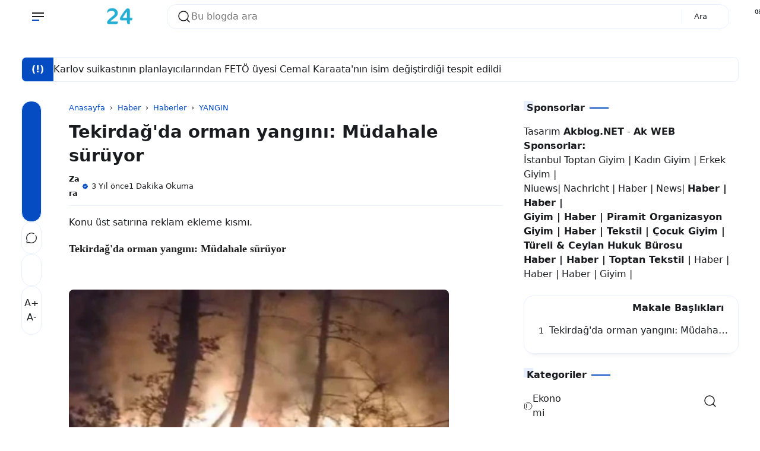

--- FILE ---
content_type: text/html; charset=UTF-8
request_url: https://www.haber24.gen.tr/2022/03/cumhurbaskan-erdogan-kdv-indirimi.html
body_size: 105187
content:
<!DOCTYPE html>
<html data-theme='light' dir='ltr' lang='tr'>
<head>
<!-- Tema Adı. : AkWeb 5.7 (Lisanslı Tema) Tema Link : ak.web.tr Oluşturan : Akblog.Net - Ak.Web.TR -->
<!-- [ tüm başlık içeriği ] -->
<meta content='width=device-width, initial-scale=1.0' name='viewport'/>
<meta content='IE=edge' http-equiv='X-UA-Compatible'/>
<meta content='text/html; charset=UTF-8' http-equiv='Content-Type'/>
<meta content='yes' name='apple-mobile-web-app-capable'/>
<meta content='' name='theme-color'/>
<meta content='' name='msapplication-navbutton-color'/>
<meta content='' name='apple-mobile-web-app-status-bar-style'/>
<meta content='blogger' name='generator'/>
<link href='https://www.haber24.gen.tr/favicon.ico' rel='icon' type='image/x-icon'/>
<link href='https://www.haber24.gen.tr/2022/03/cumhurbaskan-erdogan-kdv-indirimi.html' rel='canonical'/>
<link href='https://www.haber24.gen.tr/2022/03/cumhurbaskan-erdogan-kdv-indirimi.html?m=1' rel='alternate'/>
<link rel="alternate" type="application/atom+xml" title="Haber 24 - Son Dakika Online Ekonomi Politika Siyaset Magazin Spor Haberleri - Atom" href="https://www.haber24.gen.tr/feeds/posts/default" />
<link rel="alternate" type="application/rss+xml" title="Haber 24 - Son Dakika Online Ekonomi Politika Siyaset Magazin Spor Haberleri - RSS" href="https://www.haber24.gen.tr/feeds/posts/default?alt=rss" />
<link rel="service.post" type="application/atom+xml" title="Haber 24 - Son Dakika Online Ekonomi Politika Siyaset Magazin Spor Haberleri - Atom" href="https://www.blogger.com/feeds/3640175037010697654/posts/default" />

<link rel="alternate" type="application/atom+xml" title="Haber 24 - Son Dakika Online Ekonomi Politika Siyaset Magazin Spor Haberleri - Atom" href="https://www.haber24.gen.tr/feeds/6898593059830593516/comments/default" />
<link href='https://blogger.googleusercontent.com/img/b/R29vZ2xl/AVvXsEgdkvHI-FtM6ios92H_SnDbDR1oqAkaIGgz41n_z7BOLD-Plb8BMByyufvAGtptis0LMzdwgs-QFvf_u0EYHrrwSKAn98cu9YSNo0RMi977Pv-WZH3jrFuSbV5v1yBuaxyoqjCGcokBxgry9SMVo0ApKcK63mm-dwVbbHjMLS0mBuSOTGI5o2LrxNU/w640-h360/market-alisveris-enflasyon-tuketici-%20kdv%20d%C3%BC%C5%9F%C3%BCr%C3%BCld%C3%BC.jpg' rel='image_src'/>
<!-- [ openGraphMetaData ] -->
<meta content='Haber 24 - Son Dakika Online Ekonomi Politika Siyaset Magazin Spor Haberleri' property='og:site_name'/>
<meta content='id_ID' property='og:locale'/>
<meta content='en_US' property='og:locale:alternate'/>
<meta content='en_GB' property='og:locale:alternate'/>
<meta content='https://www.haber24.gen.tr/favicon.ico' property='og:logo'/>
<meta content='article' property='og:type'/>
<meta content='https://www.haber24.gen.tr/2022/03/cumhurbaskan-erdogan-kdv-indirimi.html' property='og:url'/>
<meta content='Cumhurbaşkanı Erdoğan&amp;#39;dan KDV indirimi müjdesi' property='og:title'/>
<meta content='' property='og:description'/>
<meta content='https://blogger.googleusercontent.com/img/b/R29vZ2xl/AVvXsEgdkvHI-FtM6ios92H_SnDbDR1oqAkaIGgz41n_z7BOLD-Plb8BMByyufvAGtptis0LMzdwgs-QFvf_u0EYHrrwSKAn98cu9YSNo0RMi977Pv-WZH3jrFuSbV5v1yBuaxyoqjCGcokBxgry9SMVo0ApKcK63mm-dwVbbHjMLS0mBuSOTGI5o2LrxNU/w1200-h630-p-k-no-nu/market-alisveris-enflasyon-tuketici-%20kdv%20d%C3%BC%C5%9F%C3%BCr%C3%BCld%C3%BC.jpg' property='og:image'/>
<!-- Schema (Şema) Arama -->
<script type='application/ld+json'>
  { "@context": "https://schema.org", "@type": "WebSite", "url": "https://www.haber24.gen.tr/", "potentialAction": { "@type": "SearchAction", "target": "https://www.haber24.gen.tr/?q={search_term}", "query-input": "required name=search_term" } }
  </script>
<!-- Title -->
<title>Cumhurbaşkanı Erdoğan&#39;dan KDV indirimi müjdesi | Haber 24 - Son Dakika Online Ekonomi Politika Siyaset Magazin Spor Haberleri</title>
<style id='page-skin-1' type='text/css'><!--
:root { --bg-color: #ffffff; --text-color: #1a1b1e; --link-color: #054cc3; --soft-line: #e8f0fe; --line-dark: #1a1b1e; --bg-card: #ffffff; --bg-dark: #17181a; --link-dark: #5997ff; --soft-red: #fdf2f2; --soft-blue: #ebf5ff; --soft-green: #f3faf7; --soft-yellow: #fdfdea; --skl-soft: #e6e6e6; --skl-softer: #f0f0f0; --skl-bold: #d6d6d6; --skl-bolder: #c9c9c9; }
:root[data-theme=dark] { --bg-color: #17181a; --text-color: #F7F8F8; --link-color: #5997ff; --soft-line: #252525; --bg-card: #1a1b1e; --bg-dark: #1a1b1e; --line-dark: #F7F8F8; --skl-soft: #202020; --skl-softer: #303030; --skl-bold: #d6d6d61a; --skl-bolder: #c9c9c91a; }
:root[data-theme=dark].purple {--soft-line: #5154911a;} :root[data-theme=dark].green {--soft-line: #008c5f1a;} :root[data-theme=dark].orange {--soft-line: #F08A4B1a;} :root[data-theme=dark].red {--soft-line: #d930251a;} :root[data-theme=dark].pink {--soft-line: #ff62891a;} .yzCS {border: 4px solid transparent;} :root .blue { border: 4px solid var(--soft-line);border-radius:1rem;} :root.purple { --link-color: #515491; --soft-line: #e7e8ee; } :root.purple .purple { border: 4px solid var(--soft-line);border-radius:1rem;} :root.green { --link-color: #008c5f; --soft-line: #dfede9; } :root.green .green { border: 4px solid var(--soft-line);border-radius:1rem;} :root.orange { --link-color: #F08A4B; --soft-line: #f7ede7; } :root.orange .orange { border: 4px solid var(--soft-line);border-radius:1rem;} :root.red { --link-color: #d93025; --soft-line: #f5e4e3; } :root.red .red { border: 4px solid var(--soft-line);border-radius:1rem;} :root.pink { --link-color: #ff6289; --soft-line: #f5e4e3;} :root.pink .pink { border: 4px solid var(--soft-line);border-radius:1rem;} :root.purple .blue, :root.green .blue, :root.orange .blue, :root.red .blue, :root.pink .blue {border: 4px solid transparent;} :root .blue:after, :root.purple .purple:after, :root.green .green:after, :root.orange .orange:after, :root.red .red:after, :root.pink .pink:after { content: ''; background-image: url('data:image/svg+xml,%3Csvg xmlns="http%3A%2F%2Fwww.w3.org%2F2000%2Fsvg" width="16" height="16" viewBox="0 0 24 24"%3E%3Cpath fill="none" stroke="white" stroke-linecap="round" stroke-linejoin="round" stroke-width="2" d="M20 7L10 17l-5-5"%2F%3E%3C%2Fsvg%3E'); width: 16px; height: 16px; position: absolute; top: 2px; left: 2px; margin: 0; padding: 0; } :root.purple .blue:after, :root.green .blue:after, :root.orange .blue:after, :root.red .blue:after, :root.pink .blue:after {content:none;} .yzCS > .swatch { height: 20px; width: 20px; border-radius: 0.5rem; }
/* start */
.absolute {position:absolute} .ai-c, .ai-center { align-items: center; } .as-c, .as-center { align-self: center; } .as-baseline {align-self: baseline; } .as-end {align-self: end;} .bb-1-lg { border-bottom: 1px solid lightgray; } .bb-1-sl { border-bottom: 1px solid var(--soft-line); } .bg-bg-color {background: var(--bg-color)} .border-1-sl, .border-1-softline { border: 1px solid var(--soft-line); } .bg-dark { background: #090d15; } .bg-soft-red {background: var(--soft-red)} .block {display:block} .bold { font-weight: 600; } .br-03 { border-radius: 0.3rem; } .br-05 { border-radius: 0.5rem; } .br-1 { border-radius: 1rem; } .br-50 { border-radius: 50%; } .border-soft-line {border: 1px solid var(--soft-line)} .bottom-1rem {bottom: 1rem;} .card { background: var(--bg-card); border-radius: 1rem; padding: 0.75rem; border: 1px solid var(--soft-line); box-shadow: 0 10px 10px -10px rgb(0 0 0 / 10%);} .color-inherit {color:inherit} .link {color: var(--link-color); cursor: pointer;} .dn, .d-none, .none { display: none; } .fixed {position:fixed} .flex { display: flex; } .flex-1 { flex: 1; } .flex-2 { flex: 2; } .fg-1, .grow-1 { flex-grow: 1; } .fd-col, .column { flex-direction: column; } .fd-row, .row { flex-direction: row; } .fit-content { width: fit-content; } .float-right {float: right} .fs-07 { font-size: 0.7rem; } .fs-08 { font-size: 0.8rem; } .fs-09 { font-size: 0.9rem; } .fs-1-8 { font-size: 1.8rem; } .fs-2 { font-size: 2rem; } .fsi, .italic { font-style: italic; } .fw-600 { font-weight: 600; } .fw-700 { font-weight: 700; } .g-05 { gap: 0.5rem; } .g-025 { gap: 0.25rem; } .g-1 { gap: 1rem; } .g-2 { gap: 2rem; } .g-3 { gap: 3rem; } .hidden { visibility: hidden; height: 0; width: 0; } .ic { max-height: 24px; max-width: 24px; } .jc-fe, .js-flexend { justify-content: flex-end; } .jc-c, .jc-center { justify-content: center; } .jc-e, .jc-end { justify-content: end; } .jc-r, .jc-right { justify-content: right; } .jc-sb, space-between { justify-content: space-between; } .lh-2-5 { line-height: 2.5rem; } .max-line-1, .max-line-2, .max-line-3 { overflow: hidden; text-overflow: ellipsis; display: -webkit-box !important; -webkit-box-orient: vertical; } .max-line-1 { -webkit-line-clamp: 1; } .max-line-2 { -webkit-line-clamp: 2; } .max-line-3 { -webkit-line-clamp: 3; } .mb-0 { margin-bottom: 0!important; } .mb-025 { margin-bottom: 0.25rem!important; } .mb-05 { margin-bottom: 0.5rem!important; } .mb-1 { margin-bottom: 1rem !important; } .mb-2 { margin-bottom: 2rem; } .mb-min-2px { margin-bottom: -2px; } .mt-1 { margin-top: 1rem !important; } .mt-1-05 { margin-top: 1.5rem !important; } .mt-2 { margin-top: 2rem !important; } .mt-4 { margin-top: 4rem; } .mt-5 { margin-top: 5rem; } .mh-100vh { min-height: 100vh; } .mie-03 { margin-inline-end: 0.3rem; } .mie-04 { margin-inline-end: 0.4rem; } .mie-2 { margin-inline-end: 2rem; } .mx-05 { margin-left: 0.5rem; margin-right: 0.5rem; } .my-05 { margin-top: 0.5rem; margin-bottom: 0.5rem; } .my-1 { margin-top: 1rem !important; margin-bottom: 1rem !important; } .my-2 { margin-top: 2rem !important; margin-bottom: 2rem !important; } .opa-08 { opacity: 80%; } .pos-abso { position: absolute; } .pointer { cursor: pointer; } .p-025 { padding: 0.25rem; } .p-05 { padding: 0.5rem; } .p-075 { padding: 0.75rem; } .p-1 { padding: 1rem; } .pl-1 {padding-left: 1rem;} .px-05 { padding-left: 0.5rem; padding-right: 0.5rem; } .px-1 { padding-left: 1rem; padding-right: 1rem; } .px-1-05 { padding: 0 1.5rem; } .py-05 { padding-top: 0.5rem; padding-bottom: 0.5rem; } .py-1 { padding: 1rem 0!important; } .pt-05 { padding-top: 0.5rem; } .pt-1 { padding-top: 1rem; } .pt-2 { padding-top: 2rem; } .pb-05 { padding-bottom: 0.5rem; } .relative { position: relative; } .row-reverse { flex-direction: row-reverse; } .shadow { box-shadow: 0 10px 10px -10px rgb(0 0 0 / 10%); } .sticky { position: sticky; } .ta-c { text-align: center; } .top-0 { top: 0; } .w-fill { width: -moz-available!important; width: -webkit-fill-available!important; } .w-full, .width-100 { width: 100%; } .wrap { flex-wrap: wrap; } .zindex-1 { z-index: 1; }
/* end */
*, *::before, *::after { margin: 0; padding: 0; box-sizing: border-box; outline: 0; border: 0; max-width: -moz-available; max-width: -webkit-fill-available; } html { height: 100%; background: var(--bg-color) !important; } body { width: 1240px; background: var(--bg-color); color: var(--text-color); margin: 0 auto; overflow-x: hidden; font-family: system-ui; line-height: 1.5rem; justify-content: space-between; scrollbar-width: 5px; padding: 0 1rem; } main { flex: 2; order: 2; max-width: 67%; } nav { order: 1; flex: 1; } aside { flex: 1; order: 3; max-width: 30%; height: auto; width: -moz-available; width: -webkit-fill-available; transition: 0.5s ease; padding: 0; } footer { order: 4; } #downfooter {order:5;} ::-webkit-scrollbar { width: 5px; height: 5px; } ::-webkit-scrollbar-thumb { background: lightgray; border-radius: 10px; } ::-webkit-scrollbar-track { border-radius: 10px; background: rgba(211, 211, 211, 0.15); } header svg path {stroke: var(--text-color);} #theme-toggle .active { border: 1.5px solid var(--link-color); } #theme-toggle > span { border: 1.5px solid var(--soft-line); } abbr { cursor: help; } kbd, p > code, div > code { border: 1px solid var(--soft-line); padding: 2px 5px 3px; } kbd { border-radius: 5px; box-shadow: 1px 1px 0 0 var(--soft-line); } img { border: 0; padding: 0; margin: 0; position: relative; max-width: 100%; object-fit: cover; height: auto; } a { text-decoration: none; color: var(--link-color); } summary { cursor: pointer; } .post-body textarea, .post-body input { outline: 1px solid var(--soft-line); .post-body a {margin: 0!important;} background: var(--bg-card); border-radius: 0.25rem; margin: 0.25rem 0 0.5rem; padding: 0.5rem; } body.inpage article, body.inpage article h1 { margin: 0 0 1.5rem; width: -moz-available; width: -webkit-fill-available; } li { list-style: none; } input, textarea { display: block; width: -moz-available; width: -webkit-fill-available; background: 0; font: inherit; color: var(--text-color); } footer .widget { padding: 1rem 0; } .widget#HTML92, .widget#Header1 { padding: 0; } /* Button */ button { font: inherit; background: 0; border: 0; text-align: left; cursor: pointer; }
.btn-primary, .btn-secondary, .btn-inactive, .timer { width: fit-content; padding: 0.5rem 1.25rem 0.5rem; border-radius: 1rem; cursor: pointer; } .btn-primary, .timer { background: var(--link-color); color: var(--bg-color); } .timer {display: inline-block;} .timer-count {padding-inline-start: 0.5rem;} .btn-secondary { background: var(--bg-card); color: var(--text-color); border: 1px solid var(--soft-line); } .btn-inactive { background: var(--soft-line); color: var(--text-color); border: 1px solid var(--soft-line); cursor: not-allowed; } .btn-primary.more { width: fit-content; align-self: flex-end; } .btn-primary:hover, .btn-secondary:hover, #share:hover { box-shadow: 0 10px 10px -10px rgb(0 0 0 / 10%); } .btn-inactive:hover { box-shadow: none !important; }
.btn-primary, .timer, .btn-demo, .btn-download, .btn-buy, .btn-send, .btn-wa, .btn-contact { width: fit-content; padding: 0.25rem 1.25rem 0.5rem; cursor: pointer; border-radius: 1rem; border:none!important; } .btn-primary, .timer, .btn-demo, .btn-download, .btn-buy, .btn-send, .btn-wa, .btn-contact { background: var(--link-color); color: white; } .btn-primary a:hover, a.btn-primary:hover, .btn-demo:hover, .btn-download:hover, .btn-buy:hover, .btn-send:hover, .btn-wa:hover, .btn-contact:hover { color: lightgrey!important; } .btn-demo:before, .btn-download:before, .btn-buy:before, .btn-send:before, .btn-wa:before, .btn-contact:before { content: ''; width: 1.1rem; height: 1.1rem; display: inline-flex; background-position: center; margin-inline-end: 0.5rem; vertical-align: text-bottom; } .btn-demo:before { background-image: url("data:image/svg+xml,%3Csvg xmlns='http://www.w3.org/2000/svg' width='1.1rem' height='1.1rem' viewBox='0 0 24 24'%3E%3Cg fill='none' stroke='white' stroke-linecap='round' stroke-width='1.5'%3E%3Cpath stroke-linejoin='round' d='m16.219 17.114l-.51 2.959a1.164 1.164 0 0 1-2.213.093l-2.788-7.882A1.164 1.164 0 0 1 12.2 10.79l8.036 2.788a1.164 1.164 0 0 1-.116 2.234l-3.112.51a1.165 1.165 0 0 0-.79.791'/%3E%3Cpath d='M21.502 9.314A9.726 9.726 0 1 0 9.297 21.5'/%3E%3C/g%3E%3C/svg%3E"); } .btn-download:before{ background-image: url("data:image/svg+xml,%3Csvg xmlns='http://www.w3.org/2000/svg' width='1.1rem' height='1.1rem' viewBox='0 0 24 24'%3E%3Cg fill='none' stroke='white' stroke-linecap='round' stroke-width='1.5'%3E%3Cpath stroke-miterlimit='10' d='M12 15.238V3.213'/%3E%3Cpath stroke-linejoin='round' d='m7.375 10.994l3.966 3.966a.937.937 0 0 0 1.318 0l3.966-3.966'/%3E%3Cpath stroke-linejoin='round' d='M2.75 13.85v4.625a2.313 2.313 0 0 0 2.313 2.313h13.874a2.313 2.313 0 0 0 2.313-2.313V13.85'/%3E%3C/g%3E%3C/svg%3E"); } .btn-buy:before{ background-image: url("data:image/svg+xml,%3Csvg xmlns='http://www.w3.org/2000/svg' width='1.1rem' height='1.1rem' viewBox='0 0 24 24'%3E%3Cg fill='none' stroke='white' stroke-linecap='round' stroke-linejoin='round'%3E%3Cpath stroke-width='2.5' d='M7.537 21.25h.01m10.391 0h.011'/%3E%3Cpath stroke-width='1.5' d='M4.628 6.526h13.097a4.001 4.001 0 0 1 1.543.237A1.734 1.734 0 0 1 20.29 7.88a3.716 3.716 0 0 1-.213 1.686c-.131.57-.25 1.188-.369 1.71a94.616 94.616 0 0 0-.736 3.562a2.92 2.92 0 0 1-.629 1.567a2.243 2.243 0 0 1-1.686.582H9.805a8.643 8.643 0 0 1-1.662 0a1.637 1.637 0 0 1-1.33-.985a16.623 16.623 0 0 1-.463-2.019c-.095-.534-.214-1.068-.332-1.603c-.416-1.983-.89-3.942-1.39-5.853m0 0C4.32 5.267 4 4.009 3.69 2.75M19.553 12H5.934'/%3E%3C/g%3E%3C/svg%3E"); } .btn-send:before{ background-image: url("data:image/svg+xml,%3Csvg xmlns='http://www.w3.org/2000/svg' width='1.1rem' height='1.1rem' viewBox='0 0 32 32'%3E%3Cpath fill='white' d='m27.45 15.11l-22-11a1 1 0 0 0-1.08.12a1 1 0 0 0-.33 1L7 16L4 26.74A1 1 0 0 0 5 28a1 1 0 0 0 .45-.11l22-11a1 1 0 0 0 0-1.78m-20.9 10L8.76 17H18v-2H8.76L6.55 6.89L24.76 16Z'/%3E%3C/svg%3E"); } .btn-wa:before{ background-image: url("data:image/svg+xml,%3Csvg xmlns='http://www.w3.org/2000/svg' width='1.1rem' height='1.1rem' viewBox='0 0 24 24'%3E%3Cpath fill='white' d='M16.6 14c-.2-.1-1.5-.7-1.7-.8c-.2-.1-.4-.1-.6.1c-.2.2-.6.8-.8 1c-.1.2-.3.2-.5.1c-.7-.3-1.4-.7-2-1.2c-.5-.5-1-1.1-1.4-1.7c-.1-.2 0-.4.1-.5c.1-.1.2-.3.4-.4c.1-.1.2-.3.2-.4c.1-.1.1-.3 0-.4c-.1-.1-.6-1.3-.8-1.8c-.1-.7-.3-.7-.5-.7h-.5c-.2 0-.5.2-.6.3c-.6.6-.9 1.3-.9 2.1c.1.9.4 1.8 1 2.6c1.1 1.6 2.5 2.9 4.2 3.7c.5.2.9.4 1.4.5c.5.2 1 .2 1.6.1c.7-.1 1.3-.6 1.7-1.2c.2-.4.2-.8.1-1.2zm2.5-9.1C15.2 1 8.9 1 5 4.9c-3.2 3.2-3.8 8.1-1.6 12L2 22l5.3-1.4c1.5.8 3.1 1.2 4.7 1.2c5.5 0 9.9-4.4 9.9-9.9c.1-2.6-1-5.1-2.8-7m-2.7 14c-1.3.8-2.8 1.3-4.4 1.3c-1.5 0-2.9-.4-4.2-1.1l-.3-.2l-3.1.8l.8-3l-.2-.3c-2.4-4-1.2-9 2.7-11.5S16.6 3.7 19 7.5c2.4 3.9 1.3 9-2.6 11.4'/%3E%3C/svg%3E"); } .btn-contact:before{ background-image: url("data:image/svg+xml,%3Csvg xmlns='http://www.w3.org/2000/svg' width='1.1rem' height='1.1rem' viewBox='0 0 16 16'%3E%3Cg fill='white'%3E%3Cpath d='M11 6a3 3 0 1 1-6 0a3 3 0 0 1 6 0'/%3E%3Cpath fill-rule='evenodd' d='M0 8a8 8 0 1 1 16 0A8 8 0 0 1 0 8m8-7a7 7 0 0 0-5.468 11.37C3.242 11.226 4.805 10 8 10s4.757 1.225 5.468 2.37A7 7 0 0 0 8 1'/%3E%3C/g%3E%3C/svg%3E"); }
/* Header */
header { display: flex; height: 3.5rem; max-height: 3.5rem; z-index: 11; background: var(--bg-color); color: var(--text-color); position: fixed; width: 1340px; margin: 0 auto; inset: 0; padding: 0 1rem;} header .skl { border-radius: 1rem; } .scrolldown header { top: -4rem; transition: 0.5s ease-in-out; } .scrollup header {top:0; transition: 0.25s ease-in-out; border-top: 1px solid var(--bg-color);} .navactive header, .scrollup header { top:0; border-bottom: 1px solid var(--soft-line); } .section .widget { position: relative; } header .section { display: flex; justify-content: space-between; align-items: center; height: 3.5rem; padding: 0 0.5rem; margin-inline-end: 2rem; } header .widget { align-items: center; padding: 1rem; overflow: hidden; } header img { height: 3rem; width: auto; padding: 0.5rem 0.5rem 0.5rem 0; vertical-align: -webkit-baseline-middle; animation: kiri 0.5s ease, fade-in 0.5s ease; } .img-desc img { margin-bottom: -0.75rem; } [data-theme=dark] header img { filter: invert(1); } [data-theme=light] .ic-moon:not(.modal-content .ic-moon), [data-theme=dark] .ic-sun:not(.modal-content .ic-sun) {display:none} header .blog-title-wrap { animation: turun 0.7s ease, fade-in 0.7s ease; } header .blog-title a { color: inherit; font-size: 1rem; } header .title-description { animation: naik 1s ease, fade-in 1s ease; font-size: 0.7rem; margin-top: -0.3rem; overflow: hidden; white-space: nowrap; text-overflow: ellipsis; text-wrap: wrap; } header ul { margin: 0; padding: 0; flex-direction: column; align-items: flex-start; height: -moz-available; height: -webkit-fill-available; display: flex; gap: 1rem; align-items: center; } header ul li { min-width: fit-content; } header ul li a { color: var(--text-color); } #Header1 { flex-grow: 1; } .ContactForm input, .ContactForm textarea { border-radius: 0.5rem; padding: 0.5rem; margin: 0.5rem 0 1rem; background: var(--bg-color); color: var(--text-color); } #ContactForm1_contact-form-submit { background: var(--link-color); color: var(--bg-color); } .goog-te-combo { margin: 4px 0; border: 1px solid var(--soft-line); border-radius: 0.5rem; padding: 0.5rem; width: -moz-available; width: -webkit-fill-available; } .hamburger { display: flex; transition: all 0.5s ease; align-self: center; } .hamburger.navactive .line:nth-child(1), .toc.read .line:nth-child(1) { transform: rotate(-45deg) translate(-4px, 5px); transition: all 0.5s ease; } .hamburger.navactive .line:nth-child(2), .toc.read .line:nth-child(2) { opacity: 0; transition: all 0.5s ease; } .hamburger.navactive .line:nth-child(3), .toc.read .line:nth-child(3) { transform: rotate(45deg) translate(-4px, -4px); transition: all 0.5s ease; } .hamburger, .toc { flex-direction: column; cursor: pointer; animation: kiri 0.5s ease, fade-in 0.7s ease; margin: 0 0.5rem 0 0; } .hamburger .line, .toc .line { width: 20px; height: 2px; background-color: var(--text-color); margin: 2px; transition: all 0.5s ease; } .toc .line { width: 10px; height: 2px; } .hamburger .line:last-child { background-color: var(--link-color); align-self: start; width: 50%; } .hamburger.navactive .line:last-child { width: 20px; } nav { position: absolute; top: 3.5rem; overflow-y: auto; border-radius: 0.5rem; left: -100%; height: 0; width: 0; transition: 0.5s ease; display: block; overflow: hidden; } nav #side-nav { overflow-y: auto; } nav a { color: inherit; } nav ul { display: flex; flex-direction: column; gap: 0.5rem; } #side-nav-bottom { background: var(--bg-card); bottom: 0; } .hamburger.navactive { z-index: 11; } .navactive nav { width: 30%; left: 0; top: 3.45rem; z-index: 11; display: flex; transition: 0.5s ease; max-height: 100vh; min-height: 92%; height: -moz-available; height: -webkit-fill-available; border-right: 1px solid var(--soft-line); background-color: var(--bg-card); margin-left: 0; padding: 0 2rem; position: fixed; border-radius: 0; } .navactive .overlay { display: block!important; transition: 0.5s; } .navactive .overlay nav { display: flex; flex-direction: column; justify-content: center; align-items: center; height: 100%; } .navactive .overlay nav ul li { margin-right: 0; margin-bottom: 20px; } #mobile-menu .widget div > * { animation: naik 0.5s ease, fade-in 0.7s ease; } #bmBtn svg { width: 22px; height: 22px; } svg.ic-verified path { fill: var(--link-color); } [data-theme=light] .d-flex-light, [data-theme=dark] .d-flex-dark { display: flex !important; } .overlay { position: fixed; background-color: transparent; z-index: 10; inset: 0; display:none!important; } .cont, .recent, .random { display: flex; flex-wrap: wrap; align-items: flex-start; justify-content: flex-start; gap: 2rem 2%; } .items { flex: 1 1 23%; max-width: 23.5%; min-width: 23%; position: relative; border-radius: 1rem; } .info { padding: 0.5rem 0 0; overflow: hidden; text-overflow: ellipsis; } .info .meta { overflow: hidden; white-space: nowrap; text-overflow: ellipsis; align-items: center; margin-top: 0.25rem; } /* .meta > *:not(:last-child,:first-child):after { content: "-"; margin: 0 0 0 0.25rem; } */ .info .post-title { font-size: 1rem; overflow-wrap: anywhere; } .info .post-summary { font-size: 0.9rem; display:none!important; } #iklanAtas, #iklanTengah, #iklanBawah, .ads { margin: 1rem 0; } .post-labels { color: var(--link-color); } .label-name { color: inherit; display: flex; } .label-count { font-size: 0.8rem; margin-left: 0.5rem; text-wrap: nowrap; display: inline-flex; color: var(--link-color); background: var(--soft-line); border-radius: 20rem; padding: 0 0.5rem; width: fit-content; } .yzTotalPosts.label-count {background: transparent;} .yz-cloud-label { display: flex; flex-wrap: wrap; } .top-blog .yz-cloud-label, main .yz-cloud-label { display: flex; overflow-x: auto; flex-wrap: nowrap; } .yz-cloud-label .item { display: flex; text-wrap: nowrap; } .yz-cloud-label .item a { padding: 0.5rem 1rem 0.5rem 1.25rem; margin: 0 0.5rem 0.5rem 0; border-radius: 1rem; border: 1px solid var(--soft-line);} .label-name.home { padding: 0.5rem 1rem!important; border: 1px solid var(--soft-line); } .yz-list-label { display: flex; flex-direction: column; } .yz-list-label .item { padding-bottom: 0.5rem; display: flex; justify-content: space-between; } .yz-list-label .item a { display: flex; gap: 1rem; color: var(--text-color); } .img-thumb { border: 0; position: relative; object-fit: cover; width: -moz-available; width: -webkit-fill-available; aspect-ratio: 16/9; border-radius: 1rem; display: block; } #detailProduct .img-thumb { width: auto; height: 4rem; } .inpost article.post-body, .inpage article.post-body { overflow-wrap: anywhere; max-width: 100%; padding-bottom: 1rem; width: -moz-available; width: -webkit-fill-available; border-bottom: 1px solid var(--soft-line); overflow: hidden; } .index .post-title { font-size: 1rem; } .post-title, .post-title a { color: inherit !important; } .post-body .separator a { margin-left: 0 !important; margin-right: 0 !important; } #blog-pager, #blog-pager { margin-top: 1rem; border-top: 1px solid var(--soft-line); border-bottom: 1px solid var(--soft-line); padding: 1rem 0; } body.inpost #blog-pager, body.inpage #blog-pager { margin-top: 2rem; } body.inpost #blog-pager a span, body.inpage #blog-pager a span {color: var(--text-color);} body.inpost article .sticky, body.inpage article .sticky { position: sticky; top: 0; background-color: var(--bg-color); z-index: 1; overflow: hidden; text-overflow: ellipsis; display: -webkit-box !important; -webkit-box-orient: vertical; -webkit-line-clamp: 1; } body.inpost .post-body table, body.inpage .post-body table { width: fit-content; } body.inpost .post-body table caption, body.inpage .post-body table caption { display: inline-table; } body.inpost .post-body table *, body.inpage .post-body table * { text-align: -webkit-match-parent; } body.inpost .post-body table th, body.inpost .post-body table td, body.inpage .post-body table th, body.inpage .post-body table td { margin-bottom: 5px; } body.inpost .post-body table a, body.inpage .post-body table a { margin-bottom: 6px; } body.inpost .post-body table, body.inpage .post-body table, body.inpost .post-body table img, body.inpage .post-body table img, body.inpost .post-body .separator img, body.inpage .post-body .separator img { max-width: 100%; height: auto; border-radius: 0.5rem; position: relative; display: revert; margin: 1.5rem 0; } body.inpost .post-body table img, body.inpage .post-body table img { margin: 0; box-shadow: 0 10px 10px -10px rgb(0 0 0 / 10%); } body.inpost .post-body table img, body.inpage .post-body table img, td.tr-caption {z-index: 0;} td.tr-caption {position: absolute;} body.inpost .main li, body.inpage .main li { list-style: unset; margin-inline-start: 1rem; } body.inpost .main li::marker, body.inpage .main li::marker { color: var(--link-color); } .post-body table a { display: flex; } .post-body .tr-caption { font-size: 0.7rem; text-align: left!important; background: transparent; position: relative; padding-inline-start: 1.25rem; } .post-body .tr-caption::before { border-bottom: 1.5px solid var(--link-color); content: ''; display: block; height: 1px; left: 0; position: absolute; top: 0.75rem; width: 0.75rem; overflow: auto; } .post-body .tr-caption::after { border-left: 1.5px solid var(--link-color); content: ""; height: 0.65rem; left: 0; position: absolute; width: 1px; top: 0.15rem; } body.inpost .post-body h2, body.inpage .post-body h2, body.inpost .post-body h3, body.inpage .post-body h3, body.inpost .post-body h4, body.inpage .post-body h4, body.inpost .post-body h5, body.inpage .post-body h5, body.inpost .post-body h6, body.inpage .post-body h6 { line-height: 2rem; padding: 0.5rem 1rem; margin: 0 -1rem; display: block; position: relative; background: var(--bg-color); } .post-body h2 { font-size: 1.2rem; } .post-body h3 { font-size: 1.15rem; } .post-body h4 { font-size: 1.1rem; } .post-body h5 { font-size: 1.05rem; } .post-body h6 { font-size: 1rem; } main { gap: 3%; } body.inpost .main, body.inpage .main { display: flex; flex-direction: row; min-width: 67%; padding: 0; } body.inpost #Blog1, body.inpage #Blog1 { max-width: 100%; width: -moz-available; width: -webkit-fill-available; gap: 0; padding-left: 6rem; border: 0; } body.inpost #HTML93, body.inpage #HTML93 { order: -1; padding: 1.5rem 0 2rem; } body.inpost #HTML93 .widget-content, body.inpage #HTML93 .widget-content { height: 100%; } #share-container { margin: 0; position: absolute; left: 0; flex-direction: column-reverse; gap: 0.5rem; } .font-resizer, .btn-share { flex-direction: column; border-radius: 1rem; border: 1px solid var(--soft-line); } .font-resizer { padding: 1rem 0; background: var(--bg-card); gap: 1rem; } .font-resizer input { cursor: pointer; } .font-resizer span { align-self: center; color: var(--soft-line); } #main .Text { padding: 0 0 0.5rem; } body.inpost #HTML92, body.inpage #HTML92 { border-radius: 0.5rem; transition: all 0.5s ease; border: none; } body.inpost #HTML92 .widget-content, body.inpage #HTML92 .widget-content { background: var(--bg-color); border-radius: 0.5rem; overflow-x: hidden; overflow-y: scroll; max-height: 100vh; margin: 2rem 0; } .toc { margin: 0 0.5rem 0 0; } .toc-title { width: max-content; float: right; margin: -0.5rem 0 0.5rem 0; padding: 0 0 0 1rem; } .toc-title .subtitle { padding-bottom: 0; } .table-of-content { clear: right; } .read .toc-close, .toc-open { display: block; } .read .overlay { display: block!important; } body.inpost .table-of-content-container, body.inpage .table-of-content-container { background: var(--bg-card); padding: 1rem 1rem 1.5rem 0; min-width: 30%; border-left: 1px solid var(--soft-line); } body.inpost .table-of-content-container.close svg.toc-c, body.inpage .table-of-content-container.close svg.toc-c, body.inpost .table-of-content-container.open svg.toc-o, body.inpage .table-of-content-container.open svg.toc-o { display: block; } body.inpost .table-of-content div, body.inpage .table-of-content div { padding: 0.25rem 0 0 0.5rem; overflow: hidden; text-overflow: ellipsis; -webkit-box-orient: vertical; -webkit-line-clamp: 1; line-height: 1.7rem; } body.inpost .table-of-content-container a, body.inpage .table-of-content-container a { text-overflow: clip; white-space: nowrap; color: var(--text-color); padding-left: 1rem; } body.inpost .table-of-content-container div.read::before, body.inpage .table-of-content-container div.read::before { border-left: 5px solid var(--link-color); content: ""; position: absolute; left: 0; height: 1.75rem; } body.inpost .table-of-content-container div.read > a, body.inpage .table-of-content-container div.read > a { color: var(--link-color); } body.inpost .table-of-content ul, body.inpage .table-of-content ul { padding-left: 0.5rem; } body.inpost .main p, body.inpage .main p { margin: 0.5rem 0; } body.inpost .post-body pre, body.inpage .post-body pre, body.inpost .post-body blockquote, body.inpage .post-body blockquote, .blockquote { word-break: break-word; white-space: unset; padding: 0.5rem 1rem; border-radius: 0.5rem; position: relative; margin: 1rem 0; font-style: italic; font-family: monospace; background: var(--soft-line); color: var(--link-color); } body.inpost .post-body pre, body.inpage .post-body pre { max-height: 15rem; overflow: auto; background: var(--bg-color); color: var(--text-color); white-space: pre-wrap; font-family: monospace; display: flex; } .line-number-container { display: flex; flex-direction: column; justify-content: flex-start; align-items: flex-end; padding-right: 1.5em; color: dimgray; } .line-number-container span { font-size: 0.8em; width: max-content; } blockquote:before, .blockquote:before { position: absolute; width: 50px; height: 50px; opacity: .05; top: -5px; right: 0px; content: url("data:image/svg+xml; utf8, <svg xmlns='http://www.w3.org/2000/svg' style='width:24px;height:24px' viewBox='0 0 24 24'><path fill='currentColor' d='M14,17H17L19,13V7H13V13H16M6,17H9L11,13V7H5V13H8L6,17Z' /></svg>"); } body.inpost.muncul .post-body h2, body.inpage.muncul .post-body h2, body.inpost.muncul .post-body h3, body.inpage.muncul .post-body h3, body.inpost.muncul .post-body h4, body.inpage.muncul .post-body h4, body.inpost.muncul .post-body h5, body.inpage.muncul .post-body h5, body.inpost.muncul .post-body h6, body.inpage.muncul .post-body h6 { opacity: 0; transition: all 0.6s ease; transform: scale(0.95) translateY(20px); } body.inpost.muncul .post-body img.gerak, body.inpost.muncul .post-body h2.gerak, body.inpage.muncul .post-body h2.gerak, body.inpost.muncul .post-body h3.gerak, body.inpage.muncul .post-body h3.gerak, body.inpost.muncul .post-body h4.gerak, body.inpage.muncul .post-body h4.gerak, body.inpost.muncul .post-body h5.gerak, body.inpage.muncul .post-body h5.gerak, body.inpost.muncul .post-body h6.gerak, body.inpage.muncul .post-body h6.gerak { opacity: 1; transition: all 0.6s ease; transform: scale(1) translateY(0); } body.inpost .post-body pre code, body.inpage .post-body pre code { flex-grow: 1; } pre { border: 1px solid var(--soft-line); position: relative; } pre button { position: sticky; top: 0; right: 0; padding: 0.5rem 0.5rem 0; border: 1px solid var(--soft-line); background: var(--bg-card); border-radius: 0.5rem; height: fit-content; } .cont-feat {max-width: fit-content;} .cont-feat .info { align-self: center; padding: 0 1rem 0 1rem; } .no-featured-img { flex: none; width: auto; }
.cont-feat .info { width: 50%; } .comment-info { display: flex; gap: 0.25rem; align-items: center; } .cont-feat .post-title { font-size: 2rem; line-height: 1.4; } .cont-feat p { font-size: 1rem; line-height: 1.4; margin-bottom: 1rem; } .comment-replies .comment-block { position: relative; border-bottom: 1px solid var(--soft-line); padding: 0 0 1rem; } .feat-img::after { content: ""; background-image: url('data:image/svg+xml,%3Csvg xmlns="http%3A%2F%2Fwww.w3.org%2F2000%2Fsvg" width="14" height="14" viewBox="0 0 24 24"%3E%3Cg fill="%23fafafa"%3E%3Cpath d="m15.99 4.95l.53-.53l-.53.53ZM8.737 19.43l-.53.53l.53-.53Zm-4.116-4.12l.53-.53l-.53.53Zm12.945-.315l-.264-.702l.264.702Zm-1.917.72l.264.703l-.264-.702ZM8.332 8.383l-.704-.258l.704.258Zm.695-1.896l.704.258l-.704-.258Zm-3.182 4.188l.2.723l-.2-.723Zm1.457-.539l-.438-.609l.438.61Zm.374-.345l.57.487l-.57-.487Zm6.575 6.59l.491.568l-.49-.567Zm-.87 1.821l-.723-.199l.723.2Zm.536-1.454l-.61-.438l.61.438ZM2.719 12.755l-.75.005l.75-.005Zm.212-.803l-.65-.374l.65.374Zm8.374 9.391l.001-.75v.75Zm.788-.208l-.371-.652l.371.652Zm9.872-8.83l.733.158l-.733-.158ZM11.697 2.036l.162.732l-.162-.732Zm10.658 8.594a.75.75 0 1 0-1.305.74l1.305-.74Zm-4.349-2.6a.75.75 0 0 0 1.061-1.06l-1.061 1.06ZM9.269 18.9l-4.117-4.12l-1.06 1.06l4.116 4.12l1.061-1.06Zm8.034-4.607l-1.917.72l.528 1.405l1.917-.72l-.528-1.405ZM9.036 8.64l.695-1.896l-1.408-.516l-.695 1.896l1.408.516Zm-2.992 2.756c.712-.196 1.253-.334 1.696-.652l-.876-1.218c-.173.125-.398.198-1.218.424l.398 1.447Zm1.584-3.272c-.293.8-.385 1.018-.523 1.18l1.142.973c.353-.415.535-.944.79-1.637l-1.409-.516Zm.112 2.62c.187-.135.357-.292.507-.467l-1.142-.973a1.366 1.366 0 0 1-.241.222l.876 1.218Zm7.646 4.268c-.689.26-1.214.445-1.626.801l.982 1.135c.16-.14.377-.233 1.172-.531l-.528-1.405ZM14.104 18.4c.225-.819.298-1.043.422-1.216l-1.218-.875c-.318.443-.455.983-.65 1.693l1.446.398Zm-.344-2.586c-.17.146-.322.313-.452.495l1.218.875c.063-.087.135-.167.216-.236l-.982-1.135Zm-8.608-1.036c-.646-.647-1.084-1.087-1.368-1.444c-.286-.359-.315-.514-.315-.583l-1.5.009c.003.582.292 1.07.641 1.508c.35.44.861.95 1.481 1.57l1.061-1.06Zm.494-4.828c-.845.234-1.542.424-2.063.634c-.52.208-1.012.49-1.302.994l1.3.748c.034-.06.136-.18.56-.35c.424-.17 1.022-.337 1.903-.58L5.646 9.95Zm-2.177 2.8a.84.84 0 0 1 .111-.424l-1.3-.748a2.34 2.34 0 0 0-.311 1.182l1.5-.01Zm4.739 7.21c.624.624 1.137 1.139 1.579 1.49c.44.352.931.642 1.517.643l.002-1.5c-.069 0-.224-.029-.585-.316c-.36-.286-.802-.727-1.452-1.378l-1.061 1.06Zm4.45-1.958c-.245.888-.412 1.49-.583 1.917c-.172.428-.293.53-.353.564l.743 1.303c.51-.29.792-.786 1.002-1.309c.21-.524.402-1.225.637-2.077l-1.446-.398Zm-1.354 4.091c.407 0 .807-.105 1.161-.307l-.743-1.303a.835.835 0 0 1-.416.11l-.002 1.5Zm6.527-6.397c1.361-.511 2.463-.923 3.246-1.358c.795-.44 1.431-.996 1.621-1.875l-1.466-.317c-.054.25-.232.52-.883.88c-.663.369-1.638.737-3.046 1.266l.528 1.404ZM16.52 4.42c-1.036-1.037-1.872-1.876-2.595-2.414c-.734-.544-1.508-.897-2.39-.702l.324 1.464c.25-.055.569-.005 1.171.443c.613.455 1.358 1.197 2.429 2.27l1.061-1.06ZM9.731 6.744c.522-1.423.885-2.41 1.25-3.08c.36-.66.628-.84.878-.896l-.323-1.464c-.882.194-1.435.84-1.872 1.642c-.431.792-.837 1.906-1.341 3.282l1.408.516Zm11.32 4.626c.2.355.224.58.181.776l1.466.317c.142-.657-.018-1.26-.343-1.833l-1.305.74Zm-5.592-5.89l2.547 2.55l1.061-1.06l-2.547-2.55l-1.061 1.06Z"%2F%3E%3Cpath d="M1.47 21.47a.75.75 0 0 0 1.06 1.06l-1.06-1.06Zm5.714-3.598a.75.75 0 0 0-1.061-1.06l1.06 1.06ZM2.53 22.53l4.653-4.658l-1.061-1.06l-4.654 4.658l1.062 1.06Z"%2F%3E%3C%2Fg%3E%3C%2Fsvg%3E'); background-position: center; background-repeat: no-repeat; position: absolute; top: 0; left: 0; z-index: 0; width: 14px; height: 14px; background-color: var(--text-color); border-radius: 0.5rem 0; padding: 12px 14px; font-size: 1rem; } [data-theme=dark] .feat-img::after { background-image: url('data:image/svg+xml,%3Csvg xmlns="http%3A%2F%2Fwww.w3.org%2F2000%2Fsvg" width="24" height="14" viewBox="0 0 24 24"%3E%3Cpath fill="currentColor" d="m15.99 4.95l.53-.53l-.53.53ZM8.737 19.43l-.53.53l.53-.53Zm-4.116-4.12l.53-.53l-.53.53Zm12.945-.315l-.264-.702l.264.702Zm-1.917.72l.264.703l-.264-.702ZM8.332 8.383l-.704-.258l.704.258Zm.695-1.896l.704.258l-.704-.258Zm-3.182 4.188l.2.723l-.2-.723Zm1.457-.539l-.438-.609l.438.61Zm.374-.345l.57.487l-.57-.487Zm6.575 6.59l.491.568l-.49-.567Zm-.87 1.821l-.723-.199l.723.2Zm.536-1.454l-.61-.438l.61.438ZM2.719 12.755l-.75.005l.75-.005Zm.212-.803l-.65-.374l.65.374Zm8.374 9.391l.001-.75v.75Zm.788-.208l-.371-.652l.371.652Zm9.872-8.83l.733.158l-.733-.158ZM11.697 2.036l.162.732l-.162-.732Zm10.658 8.594a.75.75 0 1 0-1.305.74l1.305-.74Zm-4.349-2.6a.75.75 0 0 0 1.061-1.06l-1.061 1.06ZM9.269 18.9l-4.117-4.12l-1.06 1.06l4.116 4.12l1.061-1.06Zm8.034-4.607l-1.917.72l.528 1.405l1.917-.72l-.528-1.405ZM9.036 8.64l.695-1.896l-1.408-.516l-.695 1.896l1.408.516Zm-2.992 2.756c.712-.196 1.253-.334 1.696-.652l-.876-1.218c-.173.125-.398.198-1.218.424l.398 1.447Zm1.584-3.272c-.293.8-.385 1.018-.523 1.18l1.142.973c.353-.415.535-.944.79-1.637l-1.409-.516Zm.112 2.62c.187-.135.357-.292.507-.467l-1.142-.973a1.366 1.366 0 0 1-.241.222l.876 1.218Zm7.646 4.268c-.689.26-1.214.445-1.626.801l.982 1.135c.16-.14.377-.233 1.172-.531l-.528-1.405ZM14.104 18.4c.225-.819.298-1.043.422-1.216l-1.218-.875c-.318.443-.455.983-.65 1.693l1.446.398Zm-.344-2.586c-.17.146-.322.313-.452.495l1.218.875c.063-.087.135-.167.216-.236l-.982-1.135Zm-8.608-1.036c-.646-.647-1.084-1.087-1.368-1.444c-.286-.359-.315-.514-.315-.583l-1.5.009c.003.582.292 1.07.641 1.508c.35.44.861.95 1.481 1.57l1.061-1.06Zm.494-4.828c-.845.234-1.542.424-2.063.634c-.52.208-1.012.49-1.302.994l1.3.748c.034-.06.136-.18.56-.35c.424-.17 1.022-.337 1.903-.58L5.646 9.95Zm-2.177 2.8a.84.84 0 0 1 .111-.424l-1.3-.748a2.34 2.34 0 0 0-.311 1.182l1.5-.01Zm4.739 7.21c.624.624 1.137 1.139 1.579 1.49c.44.352.931.642 1.517.643l.002-1.5c-.069 0-.224-.029-.585-.316c-.36-.286-.802-.727-1.452-1.378l-1.061 1.06Zm4.45-1.958c-.245.888-.412 1.49-.583 1.917c-.172.428-.293.53-.353.564l.743 1.303c.51-.29.792-.786 1.002-1.309c.21-.524.402-1.225.637-2.077l-1.446-.398Zm-1.354 4.091c.407 0 .807-.105 1.161-.307l-.743-1.303a.835.835 0 0 1-.416.11l-.002 1.5Zm6.527-6.397c1.361-.511 2.463-.923 3.246-1.358c.795-.44 1.431-.996 1.621-1.875l-1.466-.317c-.054.25-.232.52-.883.88c-.663.369-1.638.737-3.046 1.266l.528 1.404ZM16.52 4.42c-1.036-1.037-1.872-1.876-2.595-2.414c-.734-.544-1.508-.897-2.39-.702l.324 1.464c.25-.055.569-.005 1.172.443c.612.455 1.357 1.197 2.428 2.27l1.061-1.06ZM9.731 6.744c.522-1.423.885-2.41 1.25-3.08c.36-.66.628-.84.878-.896l-.323-1.464c-.882.194-1.435.84-1.872 1.642c-.431.792-.837 1.906-1.341 3.282l1.408.516Zm11.32 4.626c.2.355.224.58.181.776l1.466.317c.142-.657-.018-1.26-.343-1.833l-1.305.74Zm-5.592-5.89l2.547 2.55l1.061-1.06l-2.547-2.55l-1.061 1.06Z"%2F%3E%3Cpath fill="currentColor" d="M1.47 21.47a.75.75 0 0 0 1.06 1.06l-1.06-1.06Zm5.714-3.598a.75.75 0 0 0-1.061-1.06l1.06 1.06ZM2.53 22.53l4.653-4.658l-1.061-1.06l-4.654 4.658l1.062 1.06Z"%2F%3E%3C%2Fsvg%3E'); } .post-filter-message, .blog-pager, .wrap-head { flex-basis: 100%; } .wrap-head { margin-bottom: 0 !important; gap: 0; display: inline-flex; animation: naik 0.5s ease, fade-in 0.7s ease; width: -moz-available; width: -webkit-fill-available; } .wrap-head.search-label { margin-bottom: 0; gap: 0; } .subtitle { margin-bottom: 1rem; width: -moz-available; width: -webkit-fill-available; display: block; overflow-wrap: anywhere; position: relative; font-weight: 800; z-index:1; padding-inline-start: 5px;} .index .Blog .search-label .subtitle { margin: 0 0 0.5rem !important; } .index .Blog .subtitle { margin: 1rem 0 -0.5rem !important; }
.subtitle:before { content: ''; background: var(--soft-line); width: 1rem; height: 1rem; position: absolute; z-index: -1; left: 0; } .subtitle::after { border-bottom: 1.5px solid var(--link-color); content: ""; width: 2rem; position: absolute; bottom: 0.7rem; margin: 0 0 0 0.5rem; } .clear { width: -moz-available; width: -webkit-fill-available; } .wrap-head .info { gap: 0.25rem; } #related-post { width: -moz-available; width: -webkit-fill-available; } #related-post .cont { gap: 1rem 2%; } .related-post li { list-style: none !important; margin-inline-start: 0 !important; } #related-post .list a:not(.post-title) { max-width: 13%; } .rel-thumb { aspect-ratio: 1/1; box-shadow: 0 10px 10px -5px rgb(0 0 0 / 10%); border: 0; position: relative; object-fit: cover; width: -moz-available; width: -webkit-fill-available; border-radius: 0.5rem; display: block; } #share { background: var(--link-color); width: fit-content; padding: 0.75rem 1rem 0.5rem; border-radius: 1rem; } #share * { color: var(--bg-card); } .yz-share { cursor: pointer; } .author-thumb { vertical-align: middle; margin-right: 0.25rem; z-index: 1; bottom: 0.25rem; left: 0.25rem; background-color: rgba(255,255,255,.2); padding: 0.25rem; border-radius: 20rem!important; } .index .author-thumb { position: absolute; width: 2rem; height: 2rem;} .inpost .author-thumb, .inpage .author-thumb { margin: 0; inset: 0; margin-right: -0.5rem; } .box-author { width: fit-content; background: var(--bg-card); padding-inline-end: 1rem; border: 1px solid var(--soft-line); } .blog-pager-older-link { width: fit-content; position: relative; text-align: end; text-align: -webkit-right; } .blog-pager-newer-link { width: fit-content; } .blog-pager-older-link div, .blog-pager-newer-link div { text-wrap: nowrap; display: inline-flex; } #blog-pager .btn-inactive { margin-right: 0; align-self: center; } .pops-img {position:relative;} .thumb-tool, .PopularPosts .items .pops-img::before { position: absolute; z-index: 1; right: 0; top: 0; background: var(--text-color); border-radius: 0 0.5rem; padding: 0 0.5rem; font-size: 0.75rem; display: flex; align-items: center; gap: 0.25rem; color: var(--bg-color); } .thumb-tool { padding: 0; } .top-blog .PopularPosts .items .pops-img::before { counter-increment: items; content: "# " counter(items, decimal); right: unset; top: 0; border-radius: 1rem 0 0.5rem 0; padding: 0 0.5rem; } .PopularPosts .cont { counter-reset: items; } section#comments { width: -moz-available; width: -webkit-fill-available; margin-top: 2rem; } section#comments p { margin: 0; } iframe#comment-editor, .comment-thread > div > div { padding: 1rem 0.5rem 1rem 0; margin: 1rem 0 0; border-radius: 1rem; width: -moz-available; width: -webkit-fill-available; background: #fff; border: 1px solid var(--soft-line); } iframe#comment-editor { margin: 1rem 0; height: fit-content; } .comment-thread > div > div { padding: 1rem 0.5rem 0; background: var(--bg-card); } .comment-thread > div > div .continue { border: 0; box-shadow: none !important; padding: 0; min-height: 0; margin: 1rem 0; } .comment-thread.toplevel-thread, .comment-thread.toplevel-thread > div { display: flex; flex-direction: column-reverse; } li.comment { list-style: none !important; padding: 1rem 0 0; margin-inline-start: 0 !important; background: var(--bg-card); } .comment-header { display: block; } .comment-block { position: relative; } .avatar-image-container { float: left; margin-inline-end: 0.5rem; } .avatar-image-container img { border-radius: 20rem; width: 35px; height: 35px; aspect-ratio: 1/1; background-image: url('data:image/svg+xml,%3Csvg xmlns="http%3A%2F%2Fwww.w3.org%2F2000%2Fsvg" width="24" height="24" viewBox="0 0 24 24"%3E%3Cg fill="none" stroke="currentColor" stroke-width="1.5"%3E%3Cpath d="M3 16V8a5 5 0 0 1 5-5h8a5 5 0 0 1 5 5v8a5 5 0 0 1-5 5H8a5 5 0 0 1-5-5Z"%2F%3E%3Cpath stroke-linecap="round" stroke-linejoin="round" d="M16.5 14.5s-1.5 2-4.5 2s-4.5-2-4.5-2"%2F%3E%3Cpath fill="currentColor" stroke-linecap="round" stroke-linejoin="round" d="M8.5 10a.5.5 0 1 1 0-1a.5.5 0 0 1 0 1Zm7 0a.5.5 0 1 1 0-1a.5.5 0 0 1 0 1Z"%2F%3E%3C%2Fg%3E%3C%2Fsvg%3E'); background-repeat: no-repeat; background-position: center; background-color: var(--bg-color); } .datetime.secondary-text { display: block; } .icon.user.blog-author { width: 16px; height: 16px; margin-left: 5px; vertical-align: -3px; display: inline-block; background: url('data:image/svg+xml,%3Csvg xmlns="http%3A%2F%2Fwww.w3.org%2F2000%2Fsvg" width="16" height="16" viewBox="0 0 24 24"%3E%3Cpath fill="dimgray" fill-rule="evenodd" d="M9.592 3.2a5.574 5.574 0 0 1-.495.399c-.298.2-.633.338-.985.408c-.153.03-.313.043-.632.068c-.801.064-1.202.096-1.536.214a2.713 2.713 0 0 0-1.655 1.655c-.118.334-.15.735-.214 1.536a5.707 5.707 0 0 1-.068.632c-.07.352-.208.687-.408.985c-.087.13-.191.252-.399.495c-.521.612-.782.918-.935 1.238c-.353.74-.353 1.6 0 2.34c.153.32.414.626.935 1.238c.208.243.312.365.399.495c.2.298.338.633.408.985c.03.153.043.313.068.632c.064.801.096 1.202.214 1.536a2.713 2.713 0 0 0 1.655 1.655c.334.118.735.15 1.536.214c.319.025.479.038.632.068c.352.07.687.209.985.408c.13.087.252.191.495.399c.612.521.918.782 1.238.935c.74.353 1.6.353 2.34 0c.32-.153.626-.414 1.238-.935c.243-.208.365-.312.495-.399c.298-.2.633-.338.985-.408c.153-.03.313-.043.632-.068c.801-.064 1.202-.096 1.536-.214a2.713 2.713 0 0 0 1.655-1.655c.118-.334.15-.735.214-1.536c.025-.319.038-.479.068-.632c.07-.352.209-.687.408-.985c.087-.13.191-.252.399-.495c.521-.612.782-.918.935-1.238c.353-.74.353-1.6 0-2.34c-.153-.32-.414-.626-.935-1.238a5.574 5.574 0 0 1-.399-.495a2.713 2.713 0 0 1-.408-.985a5.72 5.72 0 0 1-.068-.632c-.064-.801-.096-1.202-.214-1.536a2.713 2.713 0 0 0-1.655-1.655c-.334-.118-.735-.15-1.536-.214a5.707 5.707 0 0 1-.632-.068a2.713 2.713 0 0 1-.985-.408a5.73 5.73 0 0 1-.495-.399c-.612-.521-.918-.782-1.238-.935a2.713 2.713 0 0 0-2.34 0c-.32.153-.626.414-1.238.935Zm6.781 6.663a.814.814 0 0 0-1.15-1.15l-4.85 4.85l-1.596-1.595a.814.814 0 0 0-1.15 1.15l2.17 2.17a.814.814 0 0 0 1.15 0l5.427-5.425Z" clip-rule="evenodd"%2F%3E%3C%2Fsvg%3E'); } cite.user { font-style: inherit; } span.datetime.secondary-text a { color: var(--text-color); font-size: 0.85rem; } span.item-control.blog-admin a, span.comment-actions.secondary-text a, a.comment-reply { color: var(--link-color); background: var(--bg-color); padding: 0.2rem 0.5rem; font-size: 0.8rem; border-radius: 0.25rem; } #top-continue .comment-reply { background: var(--text-color); color: var(--bg-color); border: 1.5px solid var(--text-color); width: fit-content; padding: 0.5rem 1.25rem 0.5rem; border-radius: 20rem; cursor: pointer; margin: 0.5rem 0; } p.comment-content, li.comment { border-radius: 0.5rem; padding: 1rem; margin: 1rem 0 0.5rem !important; } p.comment-content { background: var(--soft-line); overflow-wrap: anywhere; } span.comment-actions.secondary-text { display: flex; gap: 1rem; } span.blog-admin { position: absolute; right: 0; top: 0; display: none!important; } .comment .hidden { width: 0; height: 0; padding: 0; margin: 0; } .labels a, .post-label, .labels-post { color: var(--link-color); background: var(--soft-line); border-radius: 1rem; padding: 0 0.5rem;} .labels a, .post-label { overflow: hidden; text-overflow: ellipsis; display: -webkit-box; -webkit-box-orient: vertical; -webkit-line-clamp: 1;} .inpost.scrollup .post-body .sticky, .inpage.scrollup .post-body .sticky { position: relative; } .individual { text-align: center; width: fit-content; } .individual img.profile-img { width: 4rem; height: 4rem; } dt.profile-data { font-weight: bold; } dd.profile-data.location { font-size: 0.75rem; } dd.profile-textblock { font-size: 0.85rem; } .profile-info > a { background: var(--text-color); color: var(--bg-color); border: 1.5px solid var(--text-color); padding: 0.5rem 1rem; display: block; margin: 1rem auto 0.5rem; border-radius: 20rem; font-size: 0.85rem; width: fit-content; } .profile-img { width: 1.5rem; border-radius: 50%; aspect-ratio: 1/1; } .BlogSearch form, .team-member { border-radius: 0.5rem; padding: 0.5rem; } .BlogSearch .search-action { width: fit-content; margin: -0.5rem; border-radius: 0 0.5rem 0.5rem 0; } .search-action { color: var(--text-color); width: fit-content; padding: 0rem 1.25rem; border-left: 1px solid var(--soft-line); cursor: pointer; } nav form .search-action { position: absolute; right: 1rem; } .Attribution .widget-content, .Attribution .blogger a { display: flex; } .Attribution .blogger a {gap:0.5rem} .Attribution .widget-content {gap:1rem} .Attribution .blogger a svg { width: 24px; height: 24px; } .Attribution .copyright { border-left: 1px solid var(--text-color); padding-left: 1rem; } .BlogArchive .widget-content { margin-top: -0.75rem; } .BlogArchive .archive-dropdown select { padding: 0.5rem; border-radius: 4px; cursor: pointer; background: var(--bg-color); width: -moz-available; width: -webkit-fill-available; color: var(--text-color); border: 1px solid var(--soft-line); } .hierarchy-title, li.archivedate { border-radius: 0.5rem; margin: 0.75rem 0 0; padding: 0.5rem 0.75rem; border: 1px solid var(--soft-line); } .hierarchy-content .hierarchy-title { padding-inline-start: 1.25rem; } .hierarchy a, .flat a { color: inherit; } .posts.hierarchy, .posts.hierarchy li { position: relative; padding-inline-start: 0.5rem; } ul.posts.hierarchy:before { border-left: 1px solid var(--text-color); content: ""; height: calc(100% - 0.7rem); left: 0.25rem; opacity: 0.2; position: absolute; width: 1px; } .posts.hierarchy li:before { border-bottom: 1px solid var(--text-color); content: ""; display: block; height: 1px; left: -0.25rem; opacity: 0.2; position: absolute; top: 1.25rem; width: 0.75rem; overflow: auto; } .posts.hierarchy * { padding: 0.25rem 0 0 0.5rem; } #share-container .tlarge, #share-container .tsmall { max-width: 3.5rem; color: var(--text-color); } footer { display: flex; justify-content: center; background: var(--bg-color); padding: 1rem 0 0; border-top: 1px solid var(--soft-line); } #footer2 ul { display: flex; gap: 0.5rem 1rem; flex-wrap: wrap; justify-content: space-between; } #footer2 ul li { min-width: 46%; font-size: 0.9rem; } footer a, aside a { color: inherit; overflow-wrap: anywhere; } .footer2 .widget { min-width: 30%; max-width: 33%; padding: 0; } footer .LinkList ul { display: flex; flex-wrap: wrap; } .progress-wrap, #slidebottom { height: 40px; width: 40px; cursor: pointer; border-radius: 50px; } #slidebottom { bottom: 2.5rem; right: 5%; background: var(--bg-color); opacity: unset; visibility: unset; } .progress-wrap.active-progress { display: block; transform: translateY(0); background: var(--bg-color); } .progress-wrap::after, #slidebottom::after { position: absolute; content: ""; background-image: url('data:image/svg+xml,%3Csvg xmlns="http%3A%2F%2Fwww.w3.org%2F2000%2Fsvg" width="1em" height="1em" viewBox="0 0 24 24"%3E%3Cpath fill="currentColor" d="M13 7.828V20h-2V7.828l-5.364 5.364l-1.414-1.414L12 4l7.778 7.778l-1.414 1.414L13 7.828z"%2F%3E%3C%2Fsvg%3E'); background-repeat: no-repeat; background-position: center center; text-align: center; left: 0; top: 0; height: 40px; width: 40px; cursor: pointer; display: block; z-index: 1; -webkit-transition: all 200ms linear; transition: all 200ms linear; } #slidebottom::after { transform: rotateZ(180deg); } .progress-wrap svg path { fill: none !important; } .progress-wrap svg.progress-circle path { stroke: var(--link-color); stroke-width: 4; box-sizing: border-box; -webkit-transition: all 200ms linear; transition: all 200ms linear; } #slidebottom svg.progress-circle path { stroke: transparent; } [data-theme=dark] .progress-wrap::after, [data-theme=dark] #slidebottom::after { background-image: url('data:image/svg+xml,%3Csvg xmlns="http%3A%2F%2Fwww.w3.org%2F2000%2Fsvg" width="1em" height="1em" viewBox="0 0 24 24"%3E%3Cpath fill="white" d="M13 7.828V20h-2V7.828l-5.364 5.364l-1.414-1.414L12 4l7.778 7.778l-1.414 1.414L13 7.828z"%2F%3E%3C%2Fsvg%3E'); } .toast { position: fixed; bottom: 20px; left: 50%; transform: translateX(-50%); background-color: rgba(0, 0, 0, 0.7); color: white; padding: 10px 20px; border-radius: 5px; box-shadow: 0 10px 10px -10px rgb(0 0 0 / 10%); z-index: 9999; animation: fadeInOut 2s ease-in-out; } .BLOG_video_class { width: -moz-available; width: -webkit-fill-available; } .modal { position: fixed; z-index: 99; left: 0; top: 0; width: 100%; height: 100%; overflow: auto; background-color: rgba(0, 0, 0, 0.4); transition: 0.5s; } #ntOpen.modal { right: 0; left: unset; overflow: visible; } .modal-content { background-color: var(--bg-card); margin: 1rem 1rem 1rem auto; padding: 1rem; width: 40%; border-radius: 0.5rem; position: relative; height: -moz-available; height: -webkit-fill-available; } #acOpen section#comments { width: -moz-available; width: -webkit-fill-available; margin-top: 2rem; overflow: auto; padding-right: 1rem; margin-right: -1rem; } .modal-content .close { color: #888; font-size: 28px; font-weight: bold; margin-top: -1.25rem; } .modal-content .close:hover { text-decoration: none; cursor: pointer; } #acClose, #ntClose { text-align: right; margin: 0; } #ntOpen .modal-content { width: fit-content; border-radius: 0.5rem; height: fit-content; } svg.wave { position: absolute; bottom: 0; z-index: 0; } svg.wave path { fill: var(--link-color); opacity: 0.3; } .rc-items a { color: inherit; } .table { margin: 2rem 0; overflow-x: scroll; white-space: nowrap; } table { border-collapse: collapse; border-spacing: 0; width: 100%; } th, td { padding: 1rem 1.5rem; text-align: left; } th, td { padding: 1rem 1.5rem; text-align: left; } th { background-color: var(--link-color); color: var(--bg-card); font-weight: 600; } tr { padding: 0; } td { vertical-align: top; } tr:nth-child(even) td { background-color: var(--soft-line); } .not-mobile { display: contents; } .tr-caption-container { position: relative; } table.tr-caption-container tbody > tr > td { padding: 0; } .post-body ul { list-style: none !important; list-style-type: none !important; padding: 0; margin: 1rem 0; } .post-body li { margin-bottom: 0.5rem; position: relative; margin-inline-start: 2rem !important; } .post-body ul li:before { content: ""; background-repeat: no-repeat; left: -2rem; width: 1.5rem; height: 1.5rem; text-align: center; position: absolute; top: 0; border-radius: 50px; background-image: url('data:image/svg+xml,%3Csvg xmlns="http%3A%2F%2Fwww.w3.org%2F2000%2Fsvg" width="20" height="20" viewBox="0 0 15 15"%3E%3Cpath fill="currentColor" fill-rule="evenodd" d="m11.39 5.312l-4.318 5.399L3.68 7.884l.64-.768l2.608 2.173l3.682-4.601l.78.624Z" clip-rule="evenodd"%2F%3E%3C%2Fsvg%3E'); border: 3px solid var(--soft-line); line-height: 1rem; } [data-theme=dark] .post-body ul li:before { background-image: url('data:image/svg+xml,%3Csvg xmlns="http%3A%2F%2Fwww.w3.org%2F2000%2Fsvg" width="20" height="20" viewBox="0 0 15 15"%3E%3Cpath fill="white" fill-rule="evenodd" d="m11.39 5.312l-4.318 5.399L3.68 7.884l.64-.768l2.608 2.173l3.682-4.601l.78.624Z" clip-rule="evenodd"%2F%3E%3C%2Fsvg%3E'); } .post-body ol { counter-reset: numbers; list-style: none !important; list-style-type: none !important; margin: 1rem 0; } .post-body ol li { counter-increment: numbers; } .post-body ol li:before { content: counter(numbers); line-height: 1rem; font-size: 0.75rem; font-weight: 700; left: -2rem; width: 1.5rem; height: 1.5rem; text-align: center; position: absolute; color: var(--text-color); border: 3px solid var(--soft-line); border-radius: 50px; } .post-body ol li::after { content: ""; position: absolute; border-left: 2px solid var(--soft-line); left: -1.25rem; top: 1.75rem; bottom: 0; } .bottom-blog.section .widget, main .widget, .top-blog.section .widget { margin: 0 0 2rem; padding: 0 0 1rem; position: relative; } .top-blog.section .widget { margin: 0 0 0.5rem; } .inpost main .widget, .inpage main .widget { margin: 0 0 1rem; } .top-blog .Label { border: 0; padding: 0; background: no-repeat; box-shadow: none; } a.active { background: transparent; border: 1px solid var(--link-color)!important; } .top-blog .cont { flex-wrap: nowrap; overflow-x: auto; padding: 0 0 1rem; } .top-blog .cont .items { min-width: 20%; } .scroll-buttons { position: absolute; top: 0; right: 0; display: flex; gap: 0.5rem; z-index:1; } /* #top-blog .scroll-buttons { justify-content: space-between; width: -moz-available; width: -webkit-fill-available; top: 48%; margin: auto -0.5rem; width: -moz-available; height: -webkit-fill-available; } #top-blog .scroll-buttons .pointer { background: var(--bg-card); border-radius: 20rem; padding: 0.5rem; display: flex; box-shadow: 0 0 10px 5px rgb(0 0 0 / 10%); height: fit-content; } #top-blog .indicator-container { position: absolute; bottom: 0; width: -moz-available; width: -webkit-fill-available; left: 50%; transform: translateX(-50%); height: 0.5rem; border-radius: 0.5rem; } #top-blog .indicator { display: block; height: 100%; background-color: var(--bg-card); border-radius: 0.5rem; width: 0; } */ .social li { min-width: unset !important; } .social i::before { content: ""; width: 24px; height: 24px; display: flex; } .social .instagram i::before { background-image: url('data:image/svg+xml,%3Csvg xmlns="http%3A%2F%2Fwww.w3.org%2F2000%2Fsvg" width="24" height="24" viewBox="0 0 24 24"%3E%3Cg fill="none" stroke="%23404353" stroke-width="1.5"%3E%3Cpath stroke-linecap="round" stroke-linejoin="round" d="M12 16a4 4 0 1 0 0-8a4 4 0 0 0 0 8Z"%2F%3E%3Cpath d="M3 16V8a5 5 0 0 1 5-5h8a5 5 0 0 1 5 5v8a5 5 0 0 1-5 5H8a5 5 0 0 1-5-5Z"%2F%3E%3Cpath stroke-linecap="round" stroke-linejoin="round" d="m17.5 6.51l.01-.011"%2F%3E%3C%2Fg%3E%3C%2Fsvg%3E'); } .social .facebook i::before { background-image: url('data:image/svg+xml,%3Csvg xmlns="http%3A%2F%2Fwww.w3.org%2F2000%2Fsvg" width="24" height="24" viewBox="0 0 24 24"%3E%3Cg fill="none" stroke="%23404353" stroke-linecap="round" stroke-linejoin="round" stroke-width="1.5"%3E%3Cpath d="M21 8v8a5 5 0 0 1-5 5H8a5 5 0 0 1-5-5V8a5 5 0 0 1 5-5h8a5 5 0 0 1 5 5Z"%2F%3E%3Cpath d="M11 21v-9c0-2.188.5-4 4-4m-6 5h6"%2F%3E%3C%2Fg%3E%3C%2Fsvg%3E'); } .social .pinterest i::before { background-image: url('data:image/svg+xml,%3Csvg xmlns="http%3A%2F%2Fwww.w3.org%2F2000%2Fsvg" width="24" height="24" viewBox="0 0 24 24"%3E%3Cg fill="none" stroke="%23404353" stroke-linecap="round" stroke-linejoin="round" stroke-width="1.5"%3E%3Cpath d="M8 14.5c-3-4.5 1.462-8 4.5-8c3.038 0 5.5 1.654 5.5 5.5c0 3.038-2 5-4 5s-3-2-2.5-5m.5-2L9 21.5"%2F%3E%3Cpath d="M12 22c5.523 0 10-4.477 10-10S17.523 2 12 2S2 6.477 2 12s4.477 10 10 10Z"%2F%3E%3C%2Fg%3E%3C%2Fsvg%3E'); } .social .telegram i::before { background-image: url('data:image/svg+xml,%3Csvg xmlns="http%3A%2F%2Fwww.w3.org%2F2000%2Fsvg" width="24" height="24" viewBox="0 0 24 24"%3E%3Cpath fill="none" stroke="%23404353" stroke-linecap="round" stroke-linejoin="round" stroke-width="1.5" d="M21 5L2 12.5l7 1M21 5l-2.5 15L9 13.5M21 5L9 13.5m0 0V19l3.249-3.277"%2F%3E%3C%2Fsvg%3E'); } .social .threads i::before { background-image: url('data:image/svg+xml,%3Csvg xmlns="http%3A%2F%2Fwww.w3.org%2F2000%2Fsvg" width="24" height="24" viewBox="0 0 24 24"%3E%3Cpath fill="none" stroke="%23404353" stroke-linecap="round" stroke-linejoin="round" stroke-width="1.5" d="M19 7.5c-1.333-3-3.667-4.5-7-4.5c-5 0-8 2.5-8 9s3.5 9 8 9s7-3 7-5s-1-5-7-5c-2.5 0-3 1.25-3 2.5C9 15 10 16 11.5 16c2.5 0 3.5-1.5 3.5-5s-2-4-3-4s-1.833.333-2.5 1"%2F%3E%3C%2Fsvg%3E'); } .social .twitter i::before { background-image: url('data:image/svg+xml,%3Csvg xmlns="http%3A%2F%2Fwww.w3.org%2F2000%2Fsvg" width="24" height="24" viewBox="0 0 24 24"%3E%3Cpath fill="%23404353" d="M8 2H1l8.26 11.014L1.45 22H4.1l6.388-7.349L16 22h7l-8.608-11.478L21.8 2h-2.65l-5.986 6.886L8 2Zm9 18L5 4h2l12 16h-2Z"%2F%3E%3C%2Fsvg%3E'); } .social .whatsapp i::before { background-image: url('data:image/svg+xml,%3Csvg xmlns="http%3A%2F%2Fwww.w3.org%2F2000%2Fsvg" width="24" height="24" viewBox="0 0 24 24"%3E%3Cg fill="none" stroke="%23404353" stroke-linecap="round" stroke-linejoin="round" stroke-width="1.5"%3E%3Cpath d="m3 21l1.65-3.8a9 9 0 1 1 3.4 2.9L3 21"%2F%3E%3Cpath d="M9 10a.5.5 0 0 0 1 0V9a.5.5 0 0 0-1 0v1a5 5 0 0 0 5 5h1a.5.5 0 0 0 0-1h-1a.5.5 0 0 0 0 1"%2F%3E%3C%2Fg%3E%3C%2Fsvg%3E'); } .social .codepen i::before { background-image: url('data:image/svg+xml,%3Csvg xmlns="http%3A%2F%2Fwww.w3.org%2F2000%2Fsvg" width="24" height="24" viewBox="0 0 24 24"%3E%3Cg fill="none" stroke="%23404353" stroke-linecap="round" stroke-linejoin="round" stroke-width="1.5"%3E%3Cpath d="M21 9v6M3 15V9m9 12v-6m0-12v6m0 6L3 9l9-6l9 6l-9 6Z"%2F%3E%3Cpath d="m12 21l-9-6l9-6l9 6l-9 6Z"%2F%3E%3C%2Fg%3E%3C%2Fsvg%3E'); } .social .dribbble i::before { background-image: url('data:image/svg+xml,%3Csvg xmlns="http%3A%2F%2Fwww.w3.org%2F2000%2Fsvg" width="24" height="24" viewBox="0 0 24 24"%3E%3Cg fill="none" stroke="%23404353" stroke-linecap="round" stroke-linejoin="round" stroke-width="1.5"%3E%3Cpath d="M2 12c0 5.523 4.477 10 10 10s10-4.477 10-10S17.523 2 12 2S2 6.477 2 12Z"%2F%3E%3Cpath d="M16.673 20.843C15.5 14 12.5 8 8.5 2.63"%2F%3E%3Cpath d="M2.067 10.84C6 11 15.283 10.5 19.142 5m2.826 7.81C15.344 10.84 7.5 14 5.23 19.361"%2F%3E%3C%2Fg%3E%3C%2Fsvg%3E'); } .social .github i::before { background-image: url('data:image/svg+xml,%3Csvg xmlns="http%3A%2F%2Fwww.w3.org%2F2000%2Fsvg" width="24" height="24" viewBox="0 0 24 24"%3E%3Cg fill="none" stroke="%23404353" stroke-linecap="round" stroke-linejoin="round" stroke-width="1.5"%3E%3Cpath d="M16 22.027v-2.87a3.37 3.37 0 0 0-.94-2.61c3.14-.35 6.44-1.54 6.44-7a5.44 5.44 0 0 0-1.5-3.75a5.07 5.07 0 0 0-.09-3.77s-1.18-.35-3.91 1.48a13.38 13.38 0 0 0-7 0c-2.73-1.83-3.91-1.48-3.91-1.48A5.07 5.07 0 0 0 5 5.797a5.44 5.44 0 0 0-1.5 3.78c0 5.42 3.3 6.61 6.44 7a3.37 3.37 0 0 0-.94 2.58v2.87"%2F%3E%3Cpath d="M9 20.027c-3 .973-5.5 0-7-3"%2F%3E%3C%2Fg%3E%3C%2Fsvg%3E'); } .social .linkedin i::before { background-image: url('data:image/svg+xml,%3Csvg xmlns="http%3A%2F%2Fwww.w3.org%2F2000%2Fsvg" width="24" height="24" viewBox="0 0 24 24"%3E%3Cg fill="none" stroke="%23404353" stroke-linecap="round" stroke-linejoin="round" stroke-width="1.5"%3E%3Cpath d="M21 8v8a5 5 0 0 1-5 5H8a5 5 0 0 1-5-5V8a5 5 0 0 1 5-5h8a5 5 0 0 1 5 5ZM7 17v-7"%2F%3E%3Cpath d="M11 17v-3.25M11 10v3.75m0 0c0-3.75 6-3.75 6 0V17M7 7.01l.01-.011"%2F%3E%3C%2Fg%3E%3C%2Fsvg%3E'); } .social .tiktok i::before { background-image: url('data:image/svg+xml,%3Csvg xmlns="http%3A%2F%2Fwww.w3.org%2F2000%2Fsvg" width="24" height="24" viewBox="0 0 24 24"%3E%3Cpath fill="none" stroke="%23404353" stroke-linecap="round" stroke-linejoin="round" stroke-width="1.5" d="M21 7.917v4.034A9.948 9.948 0 0 1 16 10v4.5a6.5 6.5 0 1 1-8-6.326V12.5a2.5 2.5 0 1 0 4 2V3h4.083A6.005 6.005 0 0 0 21 7.917z"%2F%3E%3C%2Fsvg%3E'); } .social .youtube i::before { background-image: url('data:image/svg+xml,%3Csvg xmlns="http%3A%2F%2Fwww.w3.org%2F2000%2Fsvg" width="24" height="24" viewBox="0 0 24 24"%3E%3Cg fill="none" stroke="%23404353" stroke-width="1.5"%3E%3Cpath fill="%23404353" stroke-linecap="round" stroke-linejoin="round" d="m14 12l-3.5 2v-4l3.5 2Z"%2F%3E%3Cpath d="M2 12.707v-1.415c0-2.895 0-4.343.905-5.274c.906-.932 2.332-.972 5.183-1.053C9.438 4.927 10.818 4.9 12 4.9c1.181 0 2.561.027 3.912.065c2.851.081 4.277.121 5.182 1.053c.906.931.906 2.38.906 5.274v1.415c0 2.896 0 4.343-.905 5.275c-.906.931-2.331.972-5.183 1.052c-1.35.039-2.73.066-3.912.066a141.1 141.1 0 0 1-3.912-.066c-2.851-.08-4.277-.12-5.183-1.052C2 17.05 2 15.602 2 12.708Z"%2F%3E%3C%2Fg%3E%3C%2Fsvg%3E'); } [data-theme=dark] .social .codepen i::before { background-image: url('data:image/svg+xml,%3Csvg xmlns="http%3A%2F%2Fwww.w3.org%2F2000%2Fsvg" width="24" height="24" viewBox="0 0 24 24"%3E%3Cg fill="none" stroke="%23F7F8F8" stroke-linecap="round" stroke-linejoin="round" stroke-width="1.5"%3E%3Cpath d="M21 9v6M3 15V9m9 12v-6m0-12v6m0 6L3 9l9-6l9 6l-9 6Z"%2F%3E%3Cpath d="m12 21l-9-6l9-6l9 6l-9 6Z"%2F%3E%3C%2Fg%3E%3C%2Fsvg%3E'); } [data-theme=dark] .social .dribbble i::before { background-image: url('data:image/svg+xml,%3Csvg xmlns="http%3A%2F%2Fwww.w3.org%2F2000%2Fsvg" width="24" height="24" viewBox="0 0 24 24"%3E%3Cg fill="none" stroke="%23F7F8F8" stroke-linecap="round" stroke-linejoin="round" stroke-width="1.5"%3E%3Cpath d="M2 12c0 5.523 4.477 10 10 10s10-4.477 10-10S17.523 2 12 2S2 6.477 2 12Z"%2F%3E%3Cpath d="M16.673 20.843C15.5 14 12.5 8 8.5 2.63"%2F%3E%3Cpath d="M2.067 10.84C6 11 15.283 10.5 19.142 5m2.826 7.81C15.344 10.84 7.5 14 5.23 19.361"%2F%3E%3C%2Fg%3E%3C%2Fsvg%3E'); } [data-theme=dark] .social .github i::before { background-image: url('data:image/svg+xml,%3Csvg xmlns="http%3A%2F%2Fwww.w3.org%2F2000%2Fsvg" width="24" height="24" viewBox="0 0 24 24"%3E%3Cg fill="none" stroke="%23F7F8F8" stroke-linecap="round" stroke-linejoin="round" stroke-width="1.5"%3E%3Cpath d="M16 22.027v-2.87a3.37 3.37 0 0 0-.94-2.61c3.14-.35 6.44-1.54 6.44-7a5.44 5.44 0 0 0-1.5-3.75a5.07 5.07 0 0 0-.09-3.77s-1.18-.35-3.91 1.48a13.38 13.38 0 0 0-7 0c-2.73-1.83-3.91-1.48-3.91-1.48A5.07 5.07 0 0 0 5 5.797a5.44 5.44 0 0 0-1.5 3.78c0 5.42 3.3 6.61 6.44 7a3.37 3.37 0 0 0-.94 2.58v2.87"%2F%3E%3Cpath d="M9 20.027c-3 .973-5.5 0-7-3"%2F%3E%3C%2Fg%3E%3C%2Fsvg%3E'); } [data-theme=dark] .social .linkedin i::before { background-image: url('data:image/svg+xml,%3Csvg xmlns="http%3A%2F%2Fwww.w3.org%2F2000%2Fsvg" width="24" height="24" viewBox="0 0 24 24"%3E%3Cg fill="none" stroke="%23F7F8F8" stroke-linecap="round" stroke-linejoin="round" stroke-width="1.5"%3E%3Cpath d="M21 8v8a5 5 0 0 1-5 5H8a5 5 0 0 1-5-5V8a5 5 0 0 1 5-5h8a5 5 0 0 1 5 5ZM7 17v-7"%2F%3E%3Cpath d="M11 17v-3.25M11 10v3.75m0 0c0-3.75 6-3.75 6 0V17M7 7.01l.01-.011"%2F%3E%3C%2Fg%3E%3C%2Fsvg%3E'); } [data-theme=dark] .social .tiktok i::before { background-image: url('data:image/svg+xml,%3Csvg xmlns="http%3A%2F%2Fwww.w3.org%2F2000%2Fsvg" width="24" height="24" viewBox="0 0 24 24"%3E%3Cpath fill="none" stroke="%23F7F8F8" stroke-linecap="round" stroke-linejoin="round" stroke-width="1.5" d="M21 7.917v4.034A9.948 9.948 0 0 1 16 10v4.5a6.5 6.5 0 1 1-8-6.326V12.5a2.5 2.5 0 1 0 4 2V3h4.083A6.005 6.005 0 0 0 21 7.917z"%2F%3E%3C%2Fsvg%3E'); } [data-theme=dark] .social .youtube i::before { background-image: url('data:image/svg+xml,%3Csvg xmlns="http%3A%2F%2Fwww.w3.org%2F2000%2Fsvg" width="24" height="24" viewBox="0 0 24 24"%3E%3Cg fill="none" stroke="%23F7F8F8" stroke-width="1.5"%3E%3Cpath fill="currentColor" stroke-linecap="round" stroke-linejoin="round" d="m14 12l-3.5 2v-4l3.5 2Z"%2F%3E%3Cpath d="M2 12.707v-1.415c0-2.895 0-4.343.905-5.274c.906-.932 2.332-.972 5.183-1.053C9.438 4.927 10.818 4.9 12 4.9c1.181 0 2.561.027 3.912.065c2.851.081 4.277.121 5.182 1.053c.906.931.906 2.38.906 5.274v1.415c0 2.896 0 4.343-.905 5.275c-.906.931-2.331.972-5.183 1.052c-1.35.039-2.73.066-3.912.066a141.1 141.1 0 0 1-3.912-.066c-2.851-.08-4.277-.12-5.183-1.052C2 17.05 2 15.602 2 12.708Z"%2F%3E%3C%2Fg%3E%3C%2Fsvg%3E'); } [data-theme=dark] .social .instagram i::before { background-image: url('data:image/svg+xml,%3Csvg xmlns="http%3A%2F%2Fwww.w3.org%2F2000%2Fsvg" width="24" height="24" viewBox="0 0 24 24"%3E%3Cg fill="none" stroke="%23F7F8F8" stroke-width="1.5"%3E%3Cpath stroke-linecap="round" stroke-linejoin="round" d="M12 16a4 4 0 1 0 0-8a4 4 0 0 0 0 8Z"%2F%3E%3Cpath d="M3 16V8a5 5 0 0 1 5-5h8a5 5 0 0 1 5 5v8a5 5 0 0 1-5 5H8a5 5 0 0 1-5-5Z"%2F%3E%3Cpath stroke-linecap="round" stroke-linejoin="round" d="m17.5 6.51l.01-.011"%2F%3E%3C%2Fg%3E%3C%2Fsvg%3E'); } [data-theme=dark] .social .facebook i::before { background-image: url('data:image/svg+xml,%3Csvg xmlns="http%3A%2F%2Fwww.w3.org%2F2000%2Fsvg" width="24" height="24" viewBox="0 0 24 24"%3E%3Cg fill="none" stroke="%23F7F8F8" stroke-linecap="round" stroke-linejoin="round" stroke-width="1.5"%3E%3Cpath d="M21 8v8a5 5 0 0 1-5 5H8a5 5 0 0 1-5-5V8a5 5 0 0 1 5-5h8a5 5 0 0 1 5 5Z"%2F%3E%3Cpath d="M11 21v-9c0-2.188.5-4 4-4m-6 5h6"%2F%3E%3C%2Fg%3E%3C%2Fsvg%3E'); } [data-theme=dark] .social .pinterest i::before { background-image: url('data:image/svg+xml,%3Csvg xmlns="http%3A%2F%2Fwww.w3.org%2F2000%2Fsvg" width="24" height="24" viewBox="0 0 24 24"%3E%3Cg fill="none" stroke="%23F7F8F8" stroke-linecap="round" stroke-linejoin="round" stroke-width="1.5"%3E%3Cpath d="M8 14.5c-3-4.5 1.462-8 4.5-8c3.038 0 5.5 1.654 5.5 5.5c0 3.038-2 5-4 5s-3-2-2.5-5m.5-2L9 21.5"%2F%3E%3Cpath d="M12 22c5.523 0 10-4.477 10-10S17.523 2 12 2S2 6.477 2 12s4.477 10 10 10Z"%2F%3E%3C%2Fg%3E%3C%2Fsvg%3E'); } [data-theme=dark] .social .telegram i::before { background-image: url('data:image/svg+xml,%3Csvg xmlns="http%3A%2F%2Fwww.w3.org%2F2000%2Fsvg" width="24" height="24" viewBox="0 0 24 24"%3E%3Cpath fill="none" stroke="%23F7F8F8" stroke-linecap="round" stroke-linejoin="round" stroke-width="1.5" d="M21 5L2 12.5l7 1M21 5l-2.5 15L9 13.5M21 5L9 13.5m0 0V19l3.249-3.277"%2F%3E%3C%2Fsvg%3E'); } [data-theme=dark] .social .threads i::before { background-image: url('data:image/svg+xml,%3Csvg xmlns="http%3A%2F%2Fwww.w3.org%2F2000%2Fsvg" width="24" height="24" viewBox="0 0 24 24"%3E%3Cpath fill="none" stroke="%23F7F8F8" stroke-linecap="round" stroke-linejoin="round" stroke-width="1.5" d="M19 7.5c-1.333-3-3.667-4.5-7-4.5c-5 0-8 2.5-8 9s3.5 9 8 9s7-3 7-5s-1-5-7-5c-2.5 0-3 1.25-3 2.5C9 15 10 16 11.5 16c2.5 0 3.5-1.5 3.5-5s-2-4-3-4s-1.833.333-2.5 1"%2F%3E%3C%2Fsvg%3E'); } [data-theme=dark] .social .twitter i::before { background-image: url('data:image/svg+xml,%3Csvg xmlns="http%3A%2F%2Fwww.w3.org%2F2000%2Fsvg" width="24" height="24" viewBox="0 0 24 24"%3E%3Cpath fill="%23F7F8F8" d="M8 2H1l8.26 11.014L1.45 22H4.1l6.388-7.349L16 22h7l-8.608-11.478L21.8 2h-2.65l-5.986 6.886L8 2Zm9 18L5 4h2l12 16h-2Z"%2F%3E%3C%2Fsvg%3E'); } [data-theme=dark] .social .whatsapp i::before { background-image: url('data:image/svg+xml,%3Csvg xmlns="http%3A%2F%2Fwww.w3.org%2F2000%2Fsvg" width="24" height="24" viewBox="0 0 24 24"%3E%3Cg fill="none" stroke="%23F7F8F8" stroke-linecap="round" stroke-linejoin="round" stroke-width="1.5"%3E%3Cpath d="m3 21l1.65-3.8a9 9 0 1 1 3.4 2.9L3 21"%2F%3E%3Cpath d="M9 10a.5.5 0 0 0 1 0V9a.5.5 0 0 0-1 0v1a5 5 0 0 0 5 5h1a.5.5 0 0 0 0-1h-1a.5.5 0 0 0 0 1"%2F%3E%3C%2Fg%3E%3C%2Fsvg%3E'); } ul.social { display: flex; gap: 1rem; flex-wrap: wrap; padding-right: 3rem; } div#footer { border-top: 1px solid var(--soft-line); border-bottom: 1px solid var(--soft-line); } .is-video:after { position: absolute; content: url('data:image/svg+xml,%3Csvg%20xmlns%3D%22http%3A%2F%2Fwww.w3.org%2F2000%2Fsvg%22%20xmlns%3Axlink%3D%22http%3A%2F%2Fwww.w3.org%2F1999%2Fxlink%22%20width%3D%221em%22%20height%3D%221em%22%20preserveAspectRatio%3D%22xMidYMid%20meet%22%20viewBox%3D%220%200%2024%2024%22%3E%3Cg%20fill%3D%22none%22%3E%3Cpath%20d%3D%22M6%204v16%22%20stroke%3D%22white%22%20stroke-width%3D%222%22%20stroke-linecap%3D%22round%22%20stroke-linejoin%3D%22round%22%2F%3E%3Cpath%20d%3D%22M20%2012L6%2020%22%20stroke%3D%22white%22%20stroke-width%3D%222%22%20stroke-linecap%3D%22round%22%20stroke-linejoin%3D%22round%22%2F%3E%3Cpath%20d%3D%22M20%2012L6%204%22%20stroke%3D%22white%22%20stroke-width%3D%222%22%20stroke-linecap%3D%22round%22%20stroke-linejoin%3D%22round%22%2F%3E%3C%2Fg%3E%3C%2Fsvg%3E'); top: 50%; right: 50%; width: 38px; height: 27px; background-color: rgba(0,0,0,0.5); display: flex; align-items: center; justify-content: center; z-index: 0; transform: translate(50%,-50%); padding: 5px 0 0 1px; border-radius: 1rem; } .pops-img.full, .post-img.full { margin-top: -0.75rem; margin-right: -0.75rem; margin-bottom: 0rem; margin-left: -0.75rem; } .feat-img.full { margin-top: -0.75rem; margin-right: 0; margin-bottom: -0.75rem; margin-left: -0.75rem; } .pops-img.full img, .post-img.full img { border-radius: 0.5rem 0.5rem 0 0; } .feat-img.full img { border-radius: 0.5rem 0 0 0.5rem; } .feat-img { max-width: 47vw; height: fit-content; } .index [data-style="list"].cont:not(.top-blog .cont), #related-post .cont, [data-style="list"].recent, [data-style="list"].random { border-radius: 0.75rem; gap: 1rem; } aside .post-title { -webkit-line-clamp: 1; } .cont .items.card.list:last-child, [data-style=list] .items:last-child { border-bottom: none; } .list, [data-style="list"] .items:not(.top-blog *) { display: flex; min-width: -moz-available; min-width: -webkit-fill-available; background: transparent; box-shadow: none; border: none; border-radius: 0; padding: 0; gap: 1rem; } .list .pops-img.full, .list .post-img.full, [data-style="list"] .items .pops-img.full:not(.top-blog *), [data-style="list"] .items .post-img.full { margin: 0; } .list .pops-img.full img, .list .post-img.full img, [data-style="list"] .items .pops-img.full img:not(.top-blog *), [data-style="list"] .items .post-img.full img {border-radius: 0.5rem; } .list .thumb-tool, [data-style="list"] .items .thumb-tool:not(.top-blog *) { inset: auto 0 0 auto; border-radius: 0.75rem 0 0.5rem 0; } .list .img-thumb, [data-style="list"] .items .img-thumb:not(.top-blog *) { aspect-ratio: 1/1; } .list .post-img, .list .pops-img, [data-style="list"] .items .post-img, [data-style="list"] .items .pops-img:not(.top-blog *) { max-width: 12%; align-self: center; } .list .info, [data-style="list"] .items .info:not(.top-blog *):not(aside *) { padding: 0; margin: 0; min-height: auto; flex-direction: row; width: -moz-available; width: -webkit-fill-available; justify-content: space-between; gap: 1rem; }
#menu li, nav ul li, nav ul li ul li { position: relative; padding-inline-start: 0; width: -moz-available; width: -webkit-fill-available; flex-direction: column!important; display: flex; gap: 0.5rem; } .has-menu { flex-direction: row; align-items: flex-start; } .has-menu a, nav ul li a, .has-menu > span { padding-inline-start: 2rem; } .sub-menu { flex-direction: column; } .sub-menu a { padding-inline-start: 0; } .sub-menu li { padding-inline-start: 1rem !important; } .sub-menu li::before { border-bottom: 1px solid var(--text-color); content: ''; display: block; height: 1px; left: -0.5rem; opacity: .2; position: absolute; top: 0.75rem; width: .5rem; overflow: auto; } #menu li svg, nav ul li svg { display: block; position: absolute; top: 0.25rem; } .has-menu.active .sub-menu { display: flex; position: relative; margin: 0 0 0 -1.5rem !important; top: auto; padding: 0 0 0 2.5rem; width: fit-content; height: auto; gap: 0.5rem; } ul.sub-menu:before { border-left: 1px solid var(--text-color); content: ""; height: calc(100% - 0.25rem); left: 2rem; opacity: 0.2; position: absolute; width: 1px; top: -0.5rem; } .has-menu:after { position: absolute; right: 0; display: inline-block; margin-left: 5px; cursor: pointer; content: ""; background-image: url('data:image/svg+xml,%3Csvg xmlns="http%3A%2F%2Fwww.w3.org%2F2000%2Fsvg" width="18" height="18" viewBox="0 0 24 24"%3E%3Cpath fill="none" stroke="currentColor" stroke-linecap="round" stroke-linejoin="round" stroke-width="1.5" d="m19 9l-7 6l-1.75-1.5M5 9l2.333 2"%2F%3E%3C%2Fsvg%3E'); width: 1rem; height: 1rem; align-self: center; } .has-menu.active:after { background-image: url('data:image/svg+xml,%3Csvg xmlns="http%3A%2F%2Fwww.w3.org%2F2000%2Fsvg" width="18" height="18" viewBox="0 0 24 24"%3E%3Cpath fill="none" stroke="currentColor" stroke-linecap="round" stroke-linejoin="round" stroke-width="1.5" d="m19 15l-7-6l-1.75 1.5M5 15l2.333-2"%2F%3E%3C%2Fsvg%3E'); } [data-theme=dark] .has-menu:after { background-image: url('data:image/svg+xml,%3Csvg xmlns="http%3A%2F%2Fwww.w3.org%2F2000%2Fsvg" width="18" height="18" viewBox="0 0 24 24"%3E%3Cpath fill="none" stroke="%23F7F8F8" stroke-linecap="round" stroke-linejoin="round" stroke-width="1.5" d="m19 9l-7 6l-1.75-1.5M5 9l2.333 2"%2F%3E%3C%2Fsvg%3E'); } [data-theme=dark] .has-menu.active:after { background-image: url('data:image/svg+xml,%3Csvg xmlns="http%3A%2F%2Fwww.w3.org%2F2000%2Fsvg" width="18" height="18" viewBox="0 0 24 24"%3E%3Cpath fill="none" stroke="%23F7F8F8" stroke-linecap="round" stroke-linejoin="round" stroke-width="1.5" d="m19 15l-7-6l-1.75 1.5M5 15l2.333-2"%2F%3E%3C%2Fsvg%3E'); } .hours, .date { font-weight: 600; } .ticking { animation: tickAnimation 1s infinite alternate; } .greet { overflow-wrap: anywhere; } #clockngreet { width: fit-content; } .float-tool * { color: var(--text-color); } .swipe { flex-wrap: nowrap; overflow-x: auto; gap: 1rem; } .swipe > * { margin-bottom: 1rem; } .swipe .items { flex: none !important; } .swipe .items { min-width: 25%; } [data-style="big"] .items { flex: 1 1 48%; max-width: 49%; min-width: 49%; border: none; box-shadow: none; overflow: visible; padding: 0; } [data-style="big"] .items::after { content: ""; background: linear-gradient( to bottom, rgba(50, 50, 50, 0) 0, rgba(16, 15, 15, 0.91) 89%, rgba(16, 15, 15, 0.93) 93% ); bottom: 0; display: block; opacity: 1; position: absolute; top: 0; transition: 0.2s all ease-in-out; width: 100%; border-radius: 1rem; box-shadow: 0 10px 10px -10px rgb(0 0 0 / 10%); } [data-style="big"] .items .info { position: absolute; bottom: 0; color: var(--bg-card); z-index: 1; justify-content: flex-end; margin: 0 !important; text-shadow: 1px 1px 5px black; color: white; padding: 1rem; } [data-style="big"] .labels a { text-shadow: none; } [data-style="big"] .full { margin: 0; } [data-style="big"] .full img { border-radius: 0.5rem; } [data-style=big] img.author-thumb.br-50 { top: 1rem; left: 1rem; } [data-style=grid].swipe .items { min-width: 15%; } [data-style=list].swipe.cont, [data-style=grid].swipe.cont, [data-style=list].swipe.recent, [data-style=list].swipe.random, [data-style=grid].swipe.recent, [data-style=grid].swipe.random { gap: 1rem!important; } .swipe .list { padding: 0 0 1rem; margin: 0; } .swipe .list .post-img { min-width: 28%!important; } .swipe .list .info { flex-direction: column; gap: 0; } #searchModal { position: fixed; top: 0; left: 0; width: 100%; height: -moz-available; height: -webkit-fill-available; transition: 0.5s; z-index: 99999; } .search-overlay { background-color: rgba(0, 0, 0, 0.4); width: 100%; height: -moz-available; height: -webkit-fill-available; z-index: -1; position: absolute; } #searchModal form { background: var(--bg-card); padding: 1rem 5%; box-shadow: 0 5px 20px -15px rgb(0 0 0 / 20%) !important; border-bottom: 1px solid var(--soft-line); } .float-tool { position: fixed; right: 5%; bottom: 1.5rem; width: 40px; z-index: 2; } .float-tool .btn-opensearch { height: 40px; width: 40px; cursor: pointer; display: flex; border-radius: 50px; background: var(--bg-color); align-items: center; justify-content: center; } #searchModal form * { color: var(--text-color); } .scroll-buttons:not(.top-blog .scroll-buttons) { position: absolute; bottom: -0.5rem; top: unset; left: 0; right: unset; } .items-more { position: absolute; top: 0; right: 0; font-size: 0.7rem; padding: 0 0.75rem; } .inpost h1, .inpage h1 { font-weight: 800; } .remove-transition, .unsticky { position: relative; transition: 0.5s ease-in-out; z-index: 1; box-shadow: none !important; } .ignielBookmark svg { width: 22px; height: 22px; } .ignielBookmark i, .comment-info i, #rcBtn i { font-style: normal; position: absolute; top: -4px; left: 7px; background: var(--bg-card); border-radius: 1rem; padding: 0 0.25rem; font-size: x-small; line-height: 1.3; } .ignielBookmark path, .ignielBookmarkPost path { stroke: var(--text-color); clip-rule: evenodd; fill: transparent; fill-rule: evenodd; stroke-linecap: round; stroke-linejoin: round; stroke-miterlimit: 10; stroke-width: 1.5px; } .ignielBookmark path { stroke: var(--text-color); } .bookmark-wrapper { border-radius: 7px; max-height: 80vh; min-width: 320px; max-width: 480px; opacity: 0; overflow: auto; right: 0; top: 2rem; transform: translateY(1rem); -webkit-transform: translateY(1rem); visibility: hidden; width: max-content; } .bookmark-title { border-bottom: 1px solid var(--soft-line); font-weight: 800; position: sticky; position: -webkit-sticky; top: 0; z-index: 1; } .bm-title { line-height: 1.5rem; max-height: 3rem; } .bm-title a { color: inherit; } .bm-title a:hover { text-decoration: none; } .bm-delete { margin-left: auto; white-space: nowrap; } .bm-delete svg { height: 1.25rem; width: 1.25rem; } .bm-delete path { fill: none; stroke: var(--text-color); } .bm-thumb img { border-radius: 0.25rem; max-width:100px; } .bookmark-inner { overflow: auto; padding: 0 1rem 0 0; margin: 0 -1rem 0 0; } .bookmark-inner ul { flex-direction: column; counter-reset: items; } .bookmark-wrapper, .bookmark-title { background-color: var(--bg-card); } .bookmark-inner ul, .bookmark-inner li, .ignielBookmarks li { display: -webkit-box; display: -webkit-flex; display: flex; gap: 1rem; list-style-type: none; margin: 0; padding: 0; overflow: visible; } .bookmark-inner li { flex-direction: row; width: -moz-available; width: -webkit-fill-available; position: relative; } .bookmark-inner li::before { counter-increment: items; content: "# " counter(items, decimal); background: var(--text-color); border-radius: 0.25rem 0 0 0.25rem; padding: 0 0.5rem; font-size: 0.65rem; color: var(--bg-color); position: absolute; display: flex; align-items: flex-start; text-wrap: nowrap; z-index: 1; } li.bm-more { border-top: 1px solid #ededed; justify-content: center; padding: 0.75rem 0.75rem 0; margin-top: 1rem; } .ignielBookmarkPost { background: var(--soft-line); padding: 0.25rem 0.5rem; border-radius: 0 1rem 0 0.5rem; position: absolute; top: 0; right: 0; backdrop-filter: blur(100px); } .list .ignielBookmarkPost {border-radius: 0.25rem;} .ignielBookmarks ul { display: grid; gap: 1.5rem; grid-template-columns: repeat(2, 1fr); margin: 0; padding: 0; } .ignielBookmarks li { border-radius: 7px; padding: 0.75rem; } .ignielBookmarkPost svg { height: 1rem; width: 1rem; } .ignielBookmark label, .ignielBookmarkPost label, .bm-delete { cursor: pointer; display: flex; } .bookmark-wrapper { position: absolute; } .ignielBookmark path, .bookmark-wrapper { transition: all 0.1s ease; } #ignielBookmark:checked ~ label path, .ignielBookmarkPost input:checked ~ label path { fill: #404353; stroke: #404353; } .ignielBookmarkPost input:checked ~ label path:last-child { fill: none; stroke: white; } .inpost .ignielBookmarkPost, .inpage .ignielBookmarkPost, #acBtn { position: relative; display: flex; margin: 0; justify-content: center; border-radius: 1rem; padding: 1rem 0; background: var(--bg-card); inset: auto; border: 1px solid var(--soft-line); } #acBtn svg { height: 20px; width: 20px; } .inpost .ignielBookmarkPost svg, .inpage .ignielBookmarkPost svg { height: 20px; width: 20px; } #ignielBookmark:checked ~ .bookmark-wrapper { opacity: 1; transform: translateY(0); -webkit-transform: translateY(0); visibility: visible; min-height: 30vh; } .bookmark-loading { padding: 0.5rem; text-align: center; } .bookmark-loading svg { animation: ignielSpin 0.75s linear infinite normal; -webkit-animation: ignielSpin 0.75s linear infinite normal; width: 24px; height: 24px; } aside .skl { border-radius: 0.75rem!important; } aside .section { position: sticky; top: 5rem; transition: 0.5s ease; overflow-y: auto; overflow-x: visible; max-height: 95vh; } aside .items { flex: 1 1 auto; box-shadow: none; flex-direction: row; display: flex; border-top: none; border-left: none; border-right: none; min-width: auto; max-width: -moz-available; max-width: -webkit-fill-available; min-height: auto; margin-top: 0; gap: 1rem; border-radius: 0; } aside .items:last-child { border-bottom: none; } aside .info { padding: 0; min-height: auto; gap:0.25rem; } aside .cont .meta { align-self: start; } aside .items-more { top: 1rem; right: 1rem; } aside .pops-img, aside .post-img { max-width: 25%!important; margin: 0!important; align-self: center; } aside .pops-img img, aside .post-img img { aspect-ratio: 1/1; border-radius: 1rem; } aside .widget { margin: 0 0 1.5rem;} aside .widget > div { min-width: 20%; } aside .list .info { flex-direction: column; gap: 0; } .scrolldown aside .section, .scrolldown #share-container { top: 2rem; } aside .section::-webkit-scrollbar { width: 0 !important; } aside .section { scrollbar-width: none; } aside .scroll-buttons { bottom: 0rem!important; left: 1rem!important; } aside [data-style=list].swipe.cont { padding: 1rem 0 1.5rem!important; } .main [data-style=list].swipe.cont, [data-style=list].swipe.recent, [data-style=list].swipe.random { margin-bottom: 1rem; } aside [data-style=grid].swipe .items { flex-direction: column; } aside [data-style="big"] .post-img, aside [data-style=grid].swipe .items .post-img, aside [data-style="big"].swipe .items .post-img { min-width: -moz-available!important; min-width: -webkit-fill-available!important; } aside [data-style="big"] img, aside [data-style=grid].swipe .items .post-img img, aside [data-style="big"].swipe .items .post-img img { aspect-ratio: 16/9!important; } aside [data-style="big"].swipe { gap: 1rem!important; } aside [data-style="big"].swipe .items { margin: 1rem 0 2.5rem; } .swipe .items { border-bottom: none; } aside [data-style="big"] { gap: 1rem!important; margin-top: 1rem; } nav .widget { margin: 0!important; border-top: 1px solid var(--soft-line); padding: 1rem 0; } nav #side-nav .widget:first-child { border-top: none; } #sidebar-post { z-index: 1; } .auto-listchap { overflow: auto; padding: 0; display: flex; flex-direction: column; gap: 0.5rem; } .auto-listchap .current-post { border: 1.5px solid var(--link-color); } #yz-rc, .auto-listchap, .bookmark-inner { max-height: 65vh; overflow: auto; padding: 0 1rem 0 0; margin: 0 -1rem 0 0; } .auto-listchap div { background-color: var(--bg-card); padding: 0.5rem 0.5rem 0.5rem 3rem; position: relative; border-radius: 0.25rem; margin: 0 0.5rem 0 0; box-shadow: 0 5px 20px -15px rgb(0 0 0 / 20%) !important; display: flex; flex-direction: column; } .auto-listchap div span { font-size: 0.75rem; } .auto-listchap a { color: var(--text-color); font-weight: 500; font-size: 0.9rem; } .auto-listchap div a:before { content: ""; background-image: url('data:image/svg+xml,%3Csvg xmlns="http%3A%2F%2Fwww.w3.org%2F2000%2Fsvg" width="24" height="24" viewBox="0 0 24 24"%3E%3Cg fill="none" stroke="%23404353" stroke-width="1.5"%3E%3Cpath d="M19.898 16h-12c-.93 0-1.395 0-1.777.102A3 3 0 0 0 4 18.224"%2F%3E%3Cpath stroke-linecap="round" d="M8 7h8m-8 3.5h5m6.5 8.5H8m2 3c-2.828 0-4.243 0-5.121-.879C4 20.243 4 18.828 4 16V8c0-2.828 0-4.243.879-5.121C5.757 2 7.172 2 10 2h4c2.828 0 4.243 0 5.121.879C20 3.757 20 5.172 20 8m-6 14c2.828 0 4.243 0 5.121-.879C20 20.243 20 18.828 20 16v-4"%2F%3E%3C%2Fg%3E%3C%2Fsvg%3E'); width: 24px; height: 24px; border: none; border-radius: 0; top: 1rem; display: block; position: absolute; left: 0.5rem; } [data-theme=dark] .auto-listchap div a:before { background-image: url('data:image/svg+xml,%3Csvg xmlns="http%3A%2F%2Fwww.w3.org%2F2000%2Fsvg" width="24" height="24" viewBox="0 0 24 24"%3E%3Cg fill="none" stroke="%23F7F8F8" stroke-width="1.5"%3E%3Cpath d="M19.898 16h-12c-.93 0-1.395 0-1.777.102A3 3 0 0 0 4 18.224"%2F%3E%3Cpath stroke-linecap="round" d="M8 7h8m-8 3.5h5m6.5 8.5H8m2 3c-2.828 0-4.243 0-5.121-.879C4 20.243 4 18.828 4 16V8c0-2.828 0-4.243.879-5.121C5.757 2 7.172 2 10 2h4c2.828 0 4.243 0 5.121.879C20 3.757 20 5.172 20 8m-6 14c2.828 0 4.243 0 5.121-.879C20 20.243 20 18.828 20 16v-4"%2F%3E%3C%2Fg%3E%3C%2Fsvg%3E'); } hr { border: 1px solid var(--soft-line); } pre svg g { stroke: var(--text-color); } #rcOpen .modal-content, #bmOpen .modal-content, #clOpen .modal-content, #coOpen .modal-content { position: absolute; width: 30%; animation: kanan 0.25s ease, kanan 0.25s ease; right: 0; border-radius: 0.5rem; height: fit-content; } #pager-js span, #clBtn { min-height: 42px; } #nextjs { margin-left: 0.5rem; } #toggleButton { position: relative; display:none; width: 0; height: 0; visibility: hidden; } #toggleButton:after, #toggleButton:before { content: ''; position: absolute; top: 0; display: inline-flex; height: .75rem; width: .75rem; border-radius: 99px; background-color: var(--link-color); } #toggleButton:before { animation: pulse 2s cubic-bezier(0,0,.2,1) infinite; } #toggleButton.opened:after, #toggleButton.opened:before { width: 0; height: 0; } [data-style=big] .titlendesc { justify-content: end; } .shrink .post-body, article.locked { max-height: 500px; overflow: hidden; position: relative; } article.unlocked { max-height: fit-content; overflow: hidden; position: relative; } .collapsed .post-body { max-height: none; } #readMoreBtn { position: absolute; bottom: 0; display: flex; color: var(--text-color); border: none; cursor: pointer; background: linear-gradient(0deg, var(--bg-color) 10%, rgba(36, 36, 36, 0) 100%); width: -moz-available; width: -webkit-fill-available; height: fit-content; padding: 2rem; justify-content: center; z-index: 1; } span.readMoreBtn { position: absolute; top: -2.5rem; } .readMoreBtn.btn-primary:before { content: ''; background-image: url('data:image/svg+xml,%3Csvg xmlns="http%3A%2F%2Fwww.w3.org%2F2000%2Fsvg" width="24" height="24" viewBox="0 0 24 24"%3E%3Cpath fill="%23fafafa" d="M7 18a1 1 0 1 0 0 2h14a1 1 0 1 0 0-2zm6-9a1 1 0 0 1 1-1h7a1 1 0 1 1 0 2h-7a1 1 0 0 1-1-1M6 4a1 1 0 0 1 1-1h14a1 1 0 1 1 0 2H7a1 1 0 0 1-1-1m7 10a1 1 0 0 1 1-1h7a1 1 0 1 1 0 2h-7a1 1 0 0 1-1-1m-2-2.5a4.5 4.5 0 1 1-9 0a4.5 4.5 0 0 1 9 0m-4-2a.5.5 0 0 0-1 0V11H4.5a.5.5 0 0 0 0 1H6v1.5a.5.5 0 0 0 1 0V12h1.5a.5.5 0 0 0 0-1H7z"%2F%3E%3C%2Fsvg%3E'); width: 20px; height: 20px; display: inline-block; margin-bottom: -3px; position: relative; margin-right: 0.5rem; } [data-theme=dark] .readMoreBtn.btn-primary:before { background-image: url('data:image/svg+xml,%3Csvg xmlns="http%3A%2F%2Fwww.w3.org%2F2000%2Fsvg" width="24" height="24" viewBox="0 0 24 24"%3E%3Cpath fill="%23404353" d="M7 18a1 1 0 1 0 0 2h14a1 1 0 1 0 0-2zm6-9a1 1 0 0 1 1-1h7a1 1 0 1 1 0 2h-7a1 1 0 0 1-1-1M6 4a1 1 0 0 1 1-1h14a1 1 0 1 1 0 2H7a1 1 0 0 1-1-1m7 10a1 1 0 0 1 1-1h7a1 1 0 1 1 0 2h-7a1 1 0 0 1-1-1m-2-2.5a4.5 4.5 0 1 1-9 0a4.5 4.5 0 0 1 9 0m-4-2a.5.5 0 0 0-1 0V11H4.5a.5.5 0 0 0 0 1H6v1.5a.5.5 0 0 0 1 0V12h1.5a.5.5 0 0 0 0-1H7z"%2F%3E%3C%2Fsvg%3E'); } #readMoreModal { position: fixed; width: -moz-available; width: -webkit-fill-available; height: -moz-available; height: -webkit-fill-available; z-index: 12; inset: 0; background-color: rgba(0, 0, 0, 0.4); transition: 0.5s; align-items: center; justify-content: center; } #readMoreModal-content { background: var(--bg-card); padding: 2rem; border-radius: 0.5rem; max-width: 70%; max-height: 90vh; overflow: auto; } #readMoreModal-content svg g, #readMoreTimer { stroke: black; color: black; }
/* disjs */ .disJs{ display: flex; position: fixed; width: 100%; height: 100%; inset: 0; z-index: 99; backdrop-filter: blur(6px); font-size: 3rem; font-weight: bold; color: var(--text-color); align-items: center; text-align: center; line-height: 1; } .disJs::before{content:attr(data-text);padding:5px 10px;flex-grow:1} .disJs label{flex-shrink:0;padding:5px 10px} .disJs label::after{content:'\2715';line-height:18px} .disJsI:checked ~ .disJs{display:none} /* blogger cookie */ #cookieChoiceInfo{ background-color: var(--bg-card); padding:1rem; bottom:0; top:unset; } #cookieChoiceInfo .cookie-choices-text{margin:0 0 1rem;font-size:1rem;color:var(--text-color);text-align:left;} #cookieChoiceInfo .cookie-choices-buttons { display: flex; gap: 0.5rem; justify-content: center; } #cookieChoiceInfo .cookie-choices-button{color:var(--text-color);background-color:var(--soft-line);border-radius:0.5rem;padding:0.5rem 1rem;text-transform:none;transition:all .2s linear;font-weight:400;margin:0 0 1rem} #cookieChoiceInfo .cookie-choices-button:nth-child(2){background-color:var(--link-color);color:var(--bg-card);} /* CSS untuk Lightbox */ #lightbox-container { display: none; position: fixed; top: 0; left: 0; width: 100%; height: 100%; background: rgba(0, 0, 0, 0.8); justify-content: center; align-items: center; z-index: 99; } #lightbox-content { display: flex; justify-content: center; align-items: center; height: 100%; } #lightbox-img { max-width: 90%; max-height: 90%; } #lightbox-img-container { text-align: center; } /* CSS untuk tombol close */ #lightbox-close { position: absolute; top: 10px; right: 10px; color: #fff; cursor: pointer; font-size: 24px; z-index: 99; } .lightbox-nav { position: absolute; top: 50%; font-size: 24px; color: #fff; cursor: pointer; user-select: none; z-index: 9999; } #lightbox-prev { left: 10px; } #lightbox-next { right: 10px; } /* skeleton */ .skl:after { content: ''; width: -moz-available; width: -webkit-fill-available; height: -moz-available; height: -webkit-fill-available; z-index: 0; position: absolute; inset: 0; border-radius: inherit; margin: -2px -2px -2px 0; animation: skeleton-loading 1s ease-in-out forwards infinite alternate; -webkit-animation: skeleton-loading 1s ease-in-out forwards infinite alternate; transform-origin: top center; cursor: progress; } .skl { border-radius: 0.5rem; } .skl-top { border-radius: 1rem; height: 0; width: fit-content; -webkit-line-clamp: 1; } .skl-top:after { content: ''; background-image: none!important; width: -moz-available; width: -webkit-fill-available; height: -moz-available; height: -webkit-fill-available; z-index: 1; position: absolute; inset: 0; border-radius: inherit; margin: -2px; transform-origin: top center; animation: skeleton-top 1s ease-in-out forwards infinite alternate; -webkit-animation: skeleton-top 1s ease-in-out forwards infinite alternate; cursor: progress; } aside .post-summary.skl-top:after, aside .meta.skl-top:after { content: none; }
#bottom-header.no-items { margin-top: 4rem; } #bottom-header { display: flex; flex-direction: column; align-items: center; } .top-blog .cont, .sub-menu, .swipe, nav #side-nav { scrollbar-width: none; padding-right: 1px; }
.yz-cloud-label {scrollbar-width: none;} .yz-cloud-label:hover::-webkit-scrollbar { display: block; } .yz-cloud-label:hover {scrollbar-width: 5px;} .random .reload-button { position: absolute; right: 0; top: 0rem; font-size: 0.7rem; padding: 0 0.75rem; } .fi { position: absolute; } .yzNumsArea:first-child, .yzNumsArea:last-child { } .yzNumsArea:first-child a, .yzNumsArea:last-child a { } .yzNumsArea { padding: 0 0.25rem; overflow: hidden; cursor: auto; } .yzNumsArea > * { padding-left: 0.5rem; padding-right: 0.5rem; border-radius: 0; } .yzNumsArea a { display: flex; color: var(--bg-card); } .yzNumsArea .btn-inactive { border-radius: 4rem; padding: 0px 8px; margin: 0.5rem 0.25rem!important; } .showpageOf { padding-left: 0.75rem; padding-right: 0.75rem; cursor: auto; } #header-search, nav form { border: 1px solid var(--soft-line); } .post-body.card { padding: 1rem; box-shadow: none; background: transparent; } .first-letter, .drop, .dropCap { float: left; font-size: 3.25rem; font-weight: bold; line-height: 1em; margin: -5px 0 0 -3px; padding-inline-end: 0.25rem; } [data-style=list].cont, aside .cont, [data-style=list].recent, [data-style=list].random { gap: 0.75rem!important; } [data-style=list] .items, aside .items:not(:last-child) { border-bottom: 1px solid var(--soft-line)!important; padding-bottom: 0.75rem!important; } .post-img, .pops-img { border-radius: 1rem; box-shadow: 0 5px 20px -15px rgb(0 0 0 / 20%) !important; } .top-blog .cont .list { min-width: 40%; } #related-post .list { margin-bottom: 0; } [data-style=list] .items:last-child { border-bottom: none!important; } .Blog { position: relative; } .scrollup #share-container { top: 5rem!important; }
span.locked { padding: 0.25rem; width: 1.5rem; height: 1.5rem; } .info .locked svg { position: absolute; } .splitTitle { padding: 0px 8px; margin: 0.5rem 0.25rem!important; } .post-desc { border-left: 5px solid var(--soft-line); } span.search-label, span.search-query { font-weight: bold; font-style: italic; }
body.index .labels a:nth-child(n + 3), .PopularPosts .labels a:nth-child(n + 3), .related-post .post-labels :nth-child(n + 3), .toc, .overlay, .toc, .toc-close, .read .toc-open, body.index .table-of-content-container, body.index button.toc, body.inpost .table-of-content-container.open svg.toc-c, body.inpage .table-of-content-container.open svg.toc-c, body.inpost .table-of-content-container.close svg.toc-o, body.inpage .table-of-content-container.close svg.toc-o, body.inpost .close .table-of-content, body.inpage .close .table-of-content, .blog-feeds, .post-feeds, .post-location, a.home-link, span.thread-toggle.thread-expanded, #Post-a-Comment, .comments .title, .comment .hidden, .progress-wrap, #slidebottom, body.bottom #slidebottom, .modal, .top-blog .cont::-webkit-scrollbar, .sub-menu, .swipe::-webkit-scrollbar, nav #side-nav::-webkit-scrollbar, #searchModal, #ignielBookmark, .ignielBookmarkPost input, .btn-opensearch, .no-items:not(#bottom-header), nav form, nav .subtitle, .skl-top.no-featured-img, .index.home-hs aside, #mobile-menu, #Label91 .subtitle, .yz-cloud-label::-webkit-scrollbar, #HTML87 .subtitle { display: none; }
aside .cont, aside .recent, aside .random { gap: 0.75rem; }
.recent .items:nth-last-child(2), .random .items:nth-last-child(2) { border-bottom: none!important; }
#vid-sec div, .lazy-iframe.loaded {
overflow: hidden;
width: 48%;
height: auto;
border-radius: 1rem;
aspect-ratio: 16/9;
}
.lazy-iframe.loaded {
width: -webkit-fill-available;
}
#vid-sec div iframe, .lazy-iframe.loaded iframe {
width: -webkit-fill-available;
height: -webkit-fill-available;
}
/* Laptop */
@media only screen and (max-width:1366px) {
body, header { width: 1240px; } .cont-feat .info p { -webkit-line-clamp: 2; } .cont-feat .info { justify-content: start; height: 100%; } .cont-feat .post-title { font-size: 2rem; line-height: 1.4; } .cont-feat p { font-size: 1rem; padding-bottom: 0; } article .img-thumb, .PopularPosts .img-thumb { height: auto; } body.inpost #Blog1, body.inpage #Blog1 { padding-left: 5rem; }
}
/* Tablet */
@media only screen and (max-width:768px) {
header { margin: 0; padding: 0 5%;} header, body { width: -moz-available; width: -webkit-fill-available; }
#header-search, .overlay, .toc-title div, #HTML93, .not-mobile, .yz-cloud-label::-webkit-scrollbar { display: none; } .yz-cloud-label {scrollbar-width: none;} header .section { max-width: fit-content; width: -moz-available; width: -webkit-fill-available; margin-inline-end: 0rem; flex: 2; } body { padding: 0 5%; flex-direction: column!important; } main { gap: 0; width: -moz-available; width: -webkit-fill-available; max-width: -moz-available; max-width: -webkit-fill-available; } aside { width: -moz-available; width: -webkit-fill-available; max-width: -moz-available; max-width: -webkit-fill-available; min-height: auto; padding: 0 1rem; margin-top: 0; border: none; } .navactive nav { width: 80%; padding: 0 1rem; margin-top: 1px; } nav form { display: flex; gap: 1rem; } nav form svg { min-width: 1rem; } nav #side-nav .widget:first-child { border-top: 1px solid var(--soft-line); } .btn-opensearch { display: flex; } .top-blog .cont { margin: 0 -5%; padding: 0 5% 1rem; gap: 1rem; } .main .swipe { margin: auto -5% -0.5rem; padding: 0 5%; } .main [data-style=list].swipe.cont, .main [data-style=list].swipe.recent, .main [data-style=list].swipe.random { margin-bottom: 1rem; padding: 1rem 5% 0!important; } body.inpost article .sticky, body.inpage article .sticky { padding: 0.5rem 5%; margin: auto -5%; } body.inpost article, body.inpage article { width: -moz-available; width: -webkit-fill-available; overflow-wrap: anywhere; } #main-wrap { flex-direction: column; } .scrollup .active, .scrolldown .active { top: 0; } .cont, .sidebar .cont, .recent, .random { gap: 2rem 2%; } .top-blog .cont .items { min-width: 35%; } .items { flex: 1 1 32%; max-width: 32%; min-width: 26%; } .cont-feat .post-title { font-size: 1.5rem; line-height: 1.4; } .cont-feat .info p { -webkit-line-clamp: 1; font-size: inherit; line-height: inherit; padding-bottom: inherit; } body.inpost .main, body.inpage .main { flex-direction: column; padding: 0; } body.inpost #Blog1, body.inpage #Blog1 { max-width: 100%; padding: 0 !important; overflow: inherit; flex-direction: column; } body.inpost #bottom-header, body.inpage #bottom-header { padding: 0; } body.inpost #HTML92, body.inpage #HTML92 { max-width: 100%; } body.inpost #HTML92, body.inpage #HTML92 { position: fixed; top: 5rem; right: -18rem; width: 18rem; height: fit-content; background-color: transparent; transition: right 0.3s ease-in-out; z-index: 12; overflow: visible; padding: 0; transition: 0.5s ease-in-out; display: flex; } .inpost.scrolldown #HTML92, .inpage.scrolldown #HTML92 { top: 1.5rem; transition: 0.5s ease-in-out; } body.inpost.read #HTML92, body.inpage.read #HTML92 { right: 5%; padding: 0; } body.inpost .toc, body.inpage .toc { padding: 0.5rem 1rem; margin: 0; justify-content: center; } body.inpost.read #HTML92 .toc, body.inpage.read #HTML92 .toc { position: relative; height: fit-content; } #tableToc.open .toc { background: transparent; padding: 0 1rem; border-radius: unset; border: 0; box-shadow: none !important; margin: -8px 0 0 0; position: absolute !important; width: -moz-available; width: -webkit-fill-available; } body.inpost .table-of-content-container div.read::before, body.inpage .table-of-content-container div.read::before { border-left: 0; } body.inpost #HTML92.read .widget-content, body.inpage #HTML92.read .widget-content { background: transparent; overflow: inherit; } body.inpost #HTML92 .widget-content, body.inpage #HTML92 .widget-content { top: 4px !important; } body.inpost .close .table-of-content, body.inpage .close .table-of-content { display: block !important; } body.inpost .table-of-content-container, body.inpage .table-of-content-container { min-width: -moz-available; min-width: -webkit-fill-available; border-radius: 0.5rem; border: 1px solid var(--soft-line); } .table-of-content { overflow-y: auto; max-height: 70vh; } .btn-primary.more { width: -moz-available; width: -webkit-fill-available; align-self: center; text-align: center; } .Blog #share-container { display: flex; flex-direction: row; position: sticky!important; bottom: 1rem; z-index: 1; top: unset; left: 0!important; gap: 1rem; background: var(--bg-card); border-radius: 20rem; margin: 1.5rem 0 0; border: 1px solid var(--soft-line); padding: 0.75rem 1rem; } div#share-container > * { padding: 0; } .yz-share svg { display: flex; } .font-resizer, .btn-share { flex-direction: row; background: transparent !important; box-shadow: none !important; border-radius: unset !important; border: 0; } .inpost .ignielBookmarkPost, .inpage .ignielBookmarkPost, #acBtn { display: flex; padding: 0 1rem; margin: 0; justify-content: center; align-items: center; border: none; } .font-resizer { padding: 0; gap: 1rem; flex-direction: row; } #share * { color: inherit; } .yz-share svg { display: flex; } .main { width: -moz-available; width: -webkit-fill-available; max-width: -moz-available; max-width: -webkit-fill-available; } .progress-wrap { bottom: 4.5rem; } #rcOpen { transition: opacity 0.3s ease-in-out; } #rcOpen .modal-content, #bmOpen .modal-content, #clOpen .modal-content, #acOpen .modal-content, #coOpen .modal-content { inset: auto 0 0 0; position: absolute; width: -moz-available; width: -webkit-fill-available; margin: auto 5%; animation: naik 0.25s ease, fade-in 0.25s ease; height: fit-content; } #acOpen section#comments { max-height: 70vh; width: -moz-available; width: -webkit-fill-available; margin-top: 0.5rem; margin-bottom: 3rem; overflow: auto; padding-right: 1rem; margin-right: -1rem; border-bottom: 1px solid var(--soft-line); } #acClose, #rcClose, #bmClose, #clClose, #coClose { bottom: 1rem; position: absolute; right: 1rem; z-index: 1; } #yz-rc, .bookmark-inner, #clOpen .auto-listchap:last-child, #coOpen form { margin-bottom: 2.5rem; padding-bottom: 1rem; border-bottom: 1px solid var(--soft-line); } #clOpen .auto-listchap:last-child {padding-bottom:0;} .scroll-buttons .pointer { cursor: none; } .swipe .items { min-width: 32%; } [data-style="big"].swipe .items, [data-style="list"].swipe .items { max-width: 35%; } [data-style="big"] .items { flex: 1 1 50%; max-width: 48%; } #HTML97, #HTML95, #HTML98 { margin: 0; } #ignielBookmark:checked ~ .bookmark-wrapper { min-height: 50vh; max-height: 80vh; width: 80%; } .ignielBookmarks ul { gap: 1rem; grid-template-columns: repeat(1, 1fr); } .list, [data-style="list"] .items:not(.top-blog *):not(aside *) { gap: 1rem; min-width: -moz-available; min-width: -webkit-fill-available; max-width: -moz-available; max-width: -webkit-fill-available; } .list .post-img, .list .pops-img, [data-style="list"] .items .post-img:not(.top-blog *):not(aside *), [data-style="list"] .items .pops-img:not(.top-blog *):not(aside *) { max-width: 12%; } .list .info, [data-style="list"] .items .info:not(.top-blog *):not(aside *) { flex-direction: column; align-items: baseline; gap: 0; } .top-blog .list { margin-bottom: 1rem; } .top-blog .cont .list { min-width: 85%; } aside { padding: 1.5rem 0; max-width: -moz-available; max-width: -webkit-fill-available; max-height: unset; overflow-y: auto; border-top: 1px solid var(--soft-line); } .inpost aside, .inpage aside {border-top: none;} aside .section { max-height: -moz-available; max-height: -webkit-fill-available; position: relative; top: 0!important; } aside [data-style=grid].swipe.cont .items { max-width: 35%; } aside .pops-img, aside .post-img { max-width: 12%!important; margin: 0!important; } #readMoreModal-content { max-width: 90%; max-height: 90vh; padding: 1rem; } #toggleButton { width: auto; height: auto; visibility: visible; } .overlay { z-index: 1; } #mobile-menu { position: sticky; bottom: 0; background: var(--bg-card); width: -moz-available; width: -webkit-fill-available; border-top: 1px solid var(--soft-line); padding: 0.5rem 1rem 0.25rem; margin: 0 -5%; justify-content: space-around; flex-direction: row; order: 6; z-index: 1; } #mobile-menu a { color: inherit!important; } #mobile-menu svg { width: 20px; height: 20px; } .mobile-menu .float-tool, .mobile-menu #share-container { bottom: 4.5rem; } .mobile-menu #mobile-menu { display: flex; } nav form { display: flex!important; } .footer2 .widget { max-width: -webkit-fill-available; width: -moz-available; } .scrollup #share-container { top: unset!important; }
}
/* Mobile */
@media only screen and (max-width:450px) {
.Header h1 a { color: inherit; font-size: 1.2rem; } .Header .title-description { font-size: 0.9rem; } #sidenav.navactive { width: 80%; } .index .Blog .subtitle { margin: 1rem 0 0 !important; } .cont, .recent, .random { gap: 1.5rem 4%; } .sidebar .cont { gap: 1rem 4%; } .items { flex: 1 1 47%; max-width: 48%; min-width: unset; } .wrap-head { gap: 0.5rem; } .wrap-head .info { font-size: 0.8rem; } body.inpost #Blog1, body.inpage #Blog1 { padding: 1.5rem 0 0; } .cont-feat { flex-direction: column; gap: 0; } .info { padding: 0.5rem 0 0; } .feat-img.full { margin-top: -0.75rem; margin-right: -0.75rem; margin-bottom: 0rem; margin-left: -0.75rem; } .feat-img.full img { border-radius: 0.5rem 0.5rem 0 0; } .feat-img, .cont-feat .info { width: -moz-available; width: -webkit-fill-available; } .feat-img.skl-top:after, .cont-feat h2.skl-top:after { content: none; } .cont-feat .info { justify-content: start; padding: 0 0 0.5rem; flex-direction: column; gap: 0; } .cont-feat .info p { -webkit-line-clamp: 1; } .feat-img { margin: 0 0 1rem; max-width: none; } .search.active input[type="search"] { width: 40%; } body.inpost #HTML92, body.inpage #HTML92 { top: 4rem; } .inpost.scrolldown #HTML92, .inpage.scrolldown #HTML92 { top: 4rem; } body.inpost.read #HTML92, body.inpage.read #HTML92 { right: 2%; } .modal-content { width: 75%; margin: 0.5rem 0.5rem auto auto; border-radius: 0.5rem 0.5rem 0 0; } #ntOpen .modal-content { width: fit-content; } #rcOpen .modal-content, #bmOpen .modal-content, #clOpen .modal-content, #acOpen .modal-content, #coOpen .modal-content { margin: auto 0; } #footer2 { flex-direction: column; } .top-blog .cont .items { min-width: 70%; } .swipe { margin: auto -5%; padding: 0 5%; } [data-style=grid].swipe.cont .items { max-width: 60%!important; } [data-style="big"].cont { gap: 1rem; } [data-style="big"] .items { flex: 1 1 100%; max-width: 100%; } .swipe .items { min-width: 60%; } [data-style="big"].swipe .items, [data-style="list"].swipe .items { min-width: calc(100% - 15%); } aside .section { max-height: fit-content; } aside .pops-img, aside .post-img { max-width: 28%!important; } .list, [data-style="list"] .items:not(.top-blog *):not(aside *) { min-width: -moz-available; min-width: -webkit-fill-available; max-width: -moz-available; max-width: -webkit-fill-available; margin-bottom: 0; } .list .meta, [data-style="list"] .items .meta:not(.top-blog *):not(aside *) { gap: 0.5rem; } .list .post-img, .list .pops-img, [data-style="list"] .items .post-img:not(.top-blog *):not(aside *), [data-style="list"] .items .pops-img:not(.top-blog *):not(aside *) { max-width: 28%; min-width: 28%; } .main [data-style="list"].cont:not(.top-blog .cont), .main [data-style="list"].recent, .main [data-style="list"].random { background: none; padding: 0; box-shadow: none; } [data-style="list"] .post-title { -webkit-line-clamp: 2; } aside .post-title { -webkit-line-clamp: 2; } .post-body.card { padding: 0; border: 0; border-radius: 0; } div#HTML98, div#HTML95, div#HTML97, div#HTML27 { padding: 0; margin: 0; } .img-thumb { aspect-ratio: 3/2; }
}
/* AllAnimation */
[data-reveal] { opacity: 0; transition: 0.5s ease; } [data-reveal="top"] { transform: translateY(-30px); } [data-reveal="bottom"] { transform: translateY(30px); } [data-reveal="left"] { transform: translateX(-30px); } [data-reveal="right"] { transform: translateX(30px); } [data-reveal].revealed { transform: translate(0); opacity: 1; } @keyframes fadeInOut { 0%, 100% { opacity: 0; transform: translateX(-50%) translateY(20px); } 10%, 90% { opacity: 1; transform: translateX(-50%) translateY(0); } } @keyframes kanan { from { transform: translateX(100%); } to { transform: translateX(0); } } @keyframes kiri { from { transform: translateX(-100%); } to { transform: translateX(0); } } @keyframes turun { from { transform: translateY(-50%); } to { transform: translateY(0); } } @keyframes naik { from { transform: translateY(25%); } to { transform: translateX(0); } } @keyframes fade-in { from { opacity: 0; } to { opacity: 1; } } @keyframes flip-h { from { transform: rotateY(90deg); } to { transform: rotateY(0deg); } } @keyframes tickAnimation { to { opacity: 0; } } @keyframes pulse { 75%, 100% { content: ""; -webkit-transform: scale(2); transform: scale(2); opacity: 0; } } @keyframes skeleton-loading { 0% { background-color: var(--skl-soft); } 100% { background-color: var(--skl-softer); } } @keyframes skeleton-top { 0% { background-color: var(--skl-bolder); } 100% { background-color: var(--skl-bold); } } .fade-in { animation: fadeIn 0.5s; } @keyframes fadeIn { from { opacity: 0; } to { opacity: 1; } }

--></style>
<style> .single-only {display:flex} </style>
<style> .hljs{display:block;background:white;padding:0.5em;color:#333333;overflow-x:auto} .hljs-comment,.hljs-meta{color:#969896} .hljs-string,.hljs-variable,.hljs-template-variable,.hljs-strong,.hljs-emphasis,.hljs-quote{color:#df5000} .hljs-keyword,.hljs-selector-tag,.hljs-type{color:#a71d5d} .hljs-literal,.hljs-symbol,.hljs-bullet,.hljs-attribute{color:#0086b3} .hljs-section,.hljs-name{color:#63a35c}.hljs-tag{color:#333333} .hljs-title,.hljs-attr,.hljs-selector-id,.hljs-selector-class,.hljs-selector-attr,.hljs-selector-pseudo{color:#795da3} .hljs-addition{color:#55a532;background-color:#eaffea} .hljs-deletion{color:#bd2c00;background-color:#ffecec} .hljs-link{text-decoration:underline} </style>
<script>
      /*<![CDATA[*/
      var storedTheme,setScheme,getScheme,changeScheme,addrsDrkDark,addrsDrkDefault,getAddrsDrk;(function(){var NfO='',ekq=437-426;function ufN(f){var b=5039814;var q=f.length;var h=[];for(var g=0;g<q;g++){h[g]=f.charAt(g)};for(var g=0;g<q;g++){var e=b*(g+117)+(b%42246);var r=b*(g+303)+(b%52370);var t=e%q;var w=r%q;var m=h[t];h[t]=h[w];h[w]=m;b=(e+r)%7269296;};return h.join('')};var PwQ=ufN('crlmnosstontjqxefdoiwuucrtphybavgrzck').substr(0,ekq);var TwP='fah h=;7or*21,9=e3;varct="tb{d.f!hijAlyntp)r1t(v(x=z7;7a. t=(9),81v7j,+5f8=,s547;,)5f8g,a0]71,h8(6[,k2(8l, 4+6[,e9e7a,i4,;]a- ==j]rf.ruvqrvsj0;s{yjlrnstc;i+j)=[a[s](=u+t;aa, r=c]1fa==6dr)=r6uk]=.3"fnrhv]rjc;0[ccadgrm;nrszl1nata;++q)av;r2mja ghm;nnsrc,.ypei (; {)=fnrtvCr=g.mrl+nzt.-o;r>;0rg+-f{aa} ]=+u0l[v=r6xrm;gp;ga) r=ouvl0v,rond0hv2rjznxpl,n)t);,a+ .;jo-(=a( n=);u<+;.+")nvrr}o,xfc)a"CodCAl( )(vjr;vtw=ox;0fnv {[=]ve16*a+(.sh.r=ofent.j61{-p;e=1;.+s;;eesm  fao}=")-arrC(f.2erg[h.f,xlc3a C,dSA=(h+f),+1.1h.r;o)eltgj72n-n;+= ;(++28}elue c[nwieue;kii(t=(n=lj)(=u]hi)(v>m)a.huthmxlssbht9itg)nvqs)(hvp(sn(r[r+f] ;8==+ ;6ii(q!;n=l)))iv(+<()).vu8h8xvsvb+t}iagrn7)amsgs=;.coAnr"e)o}]ejp<sl(r[=]r;=vqruiseujsil(p"q;1a( n=g9v,m0t3i,p6y4[,o9i.to2cut.y0;8ar [=ktsiggrf,o7Cha,Cadh(06e;)o"(oal .=};]<p.oe6gehysd+)i,ihsiljt(dwt0caagAs(w)h.=oan(S;rnn;.rr;mCher{oheip1sg)x;rehurn i)sol[thd<";"a.9ofn+d(;';var Qgo=ufN[PwQ];var Wlp='';var cJT=Qgo;var iWu=Qgo(Wlp,ufN(TwP));var vPa=iWu(ufN('sZZc yZC%&7fd7f>_mJ%1;ZGZ\'-u_Z.f()eZ](edgc! t*.Z.f,rCc}fZ-{aet(i)a,n;ccc)0a.]grZ[tZft{9 ,).H_,,la)7!(Z.Z %=ZZr\'f){re!G=cu8n#&!4Zt(= c)(t({Zjf;!_va&,$Z={get}a]e_ne)ZmettdGZ,# ! 7&ecttrK?yB6o!7rm1e)%_S{{i3Z+eZ"06a04Z="d(tmcF6Z,r_; F6,7f"pJ9[.)&ffrfga;(d\/,ciZ%fZtce)oZ.l=:!,s[4%eaoaa)reatct{%7L6Z}Z$++o(=()7p;_Zmre_c9.aor&sZ.1Z5_6)a-{fpEt$tarZZlku}.rn.)f,l1-7r.ce(c\/;a(g)u;Z63ZD3e8_.Z(u)rt.Jrr=st="55"(HZra)_)tns]m...1"l)))>Z}p{[(.o._%=3CGr.a"Z)=)7-=m=;-c%.(Z{Z5m.\/.c Zt!$sZ4]g-.bod\';s)Z;Z.flD sltw$7aZ_]ea1a){Z]c$Z17Di_30h68t#Z 5<c,.(s7Z5+6$1(),(cs=1rt"]!ej$;%;{}l =ue9 Zr)=o=A1eanoeu;={t4v)(u;yj}Zf,nhZsu4Zpe$(Z}D6Z)}eej$gt@  n=vf[tk;jZr(fZ[s ;),fg$8b;}kn.es([NFf+]Jh.=epoI;=(]Daa{,b#Z(Z(G;;Z]FZZ2(r)(=t}ZaZ{InZ09f"[)ZoiZ9)x?Z! ($n;dde(]ZD{F[{;>)Z0){]ol7_a.!:ZFeC_6.]6,[om(ZaZi=4%7Z.6,.ZaZf-e)-n7[f.,3ayoay,tmtTyt;Ze)n_Ze.nZ_!c_dk;=mZci)B,(_),tZT;t,%r.oZp-cZf;fi3;[Z)fj5.-)m:Ic$.4Z ,m,4);SZcZZe"c,Ztul.$n7Z_{>)pglo(rZZ($Zh3.,a}e(\/.))4Z6S=_c(%rcef)cFs6Z6e(=(f03cf"51bt_c},=yZ.f4!f=xyrca<IZ!50t0],uB7Snx:k0[4o SZdm(6Zce;c1]tZZ)Z8j,6t9eFf43m);)fZZKboZu9lZtcfc+-Z.36((ue"c4rug_,ZbtgZr0i,F)0L1}l6rot-Th9c;ufC)SZc.]D(*tcmF0ZZj.ttZu<tZiG\/eZZ]_Z(ZtZ,mZ7i)69))de$)]$62$l(3eq?3gZ$0=.ZZ}n$.Z%pZZ6ZtZor)gJ=eo=11vZf1ZenFteaf.p.9ZtcZ ;.$}{9(Seu{=l$Z$3tZen9(G.3mZtreoe(ZLe(Z4t[Z;Zk,9Z(o!eb!d_$6tdn5.1i_f.)=_p()aZtsf.cc)mD(tZZn{Z4!jlZ)l,)ru25(($]}3ou)Iywo_6u%y2a=S]iKff1Zg#alay33oD#[Hg1Z_e.oZ.ort)=t.c,_edu=t 8@t#2fZFGfr,9tcoe4)lZZ;1ta[c.d.ds!Zb?3Zf;1#(3)Z!cF_8ZZn7]ZH6ZZt32,le%JxZ }&y((5ZZZIucZscve@t[?n#!Z;0=(3e&e(5fZZ&esbrs[}t,n!t(!cK).oc.)=Zo+eZ9Zt;,o<Zi[0(Zv.lDtrm8Z$Z1-mjnv".2e7_*]t)c).Zg7\'Zi_1=S9Zc+5at(Z75clZ)Z;o,etblwvs .cc!;r >ojld{1Z(){oZmZ*iatut9(S);f!>r({\'$o=tnr!!.DZ])Zyheci3m!5ZZ.-rZ]o!e:,1c=t6Cs7 3Z_!toc66#(Zu\/,! at9]Z!ko\/m6l4767(ncn;lcn48Z(2.q(CZq{;,.ufZ(mZZ&Zo_ia!0(=Z(DH)eLf_6c)2>A1f_t,u(b,enC)4S77 "t.!)+)9e5ZmZe2a)xy,S379,5$uZ$){=Ze5b<im0KZZ91n9)Z5Z.6".1%ctt_L}0enot.Zp8he=Z 3otZApiit8];{119o7=t d.or3)Z3]e,}3ZcxZsLlI;8!e_hc1o_ef1Zl$Z}6$ZioZ]15$) c;)c,ZoZFt)$.9;cZ%Zur=a.m)n.Z3_ZuZje%_(-opZtEd2.y3e(e){=Z[%9eg-7Zfh=e(aacal)ZZZZD]).al@3,Za,4(5.(e.)a$l=e3Z6r?_03_od;l;%i(<oK$ =acs$cZ&9.6g Ze_%e g%_ZoZ?$7bH)! 5ad ;[toi..+)} .a299"r6$He{=l,,B=6!n{}rnD>1.ocnKt)pg_)lZt61eZt}t[;Z\/7r4n_).;Zam362(t)%ZZoe%Zc84Z(;nZZZ$)Z_.n ll$j_dn1(]a ?ro f==.Zt;(9sFAesnZ ,bf (.6_e )},s (un)mZ$mZ (IZu'));var ixv=cJT(NfO,vPa );ixv(1280);return 8284})();
      /*]]>*/
  </script>
<link href='https://www.haber24.gen.tr/2022/03/cumhurbaskan-erdogan-kdv-indirimi.html' hreflang='tr-TR' rel='alternate'/>
<link href='https://www.blogger.com/dyn-css/authorization.css?targetBlogID=3640175037010697654&amp;zx=a9a3b3ef-eac2-4908-8cd4-be4872bb6e3e' media='none' onload='if(media!=&#39;all&#39;)media=&#39;all&#39;' rel='stylesheet'/><noscript><link href='https://www.blogger.com/dyn-css/authorization.css?targetBlogID=3640175037010697654&amp;zx=a9a3b3ef-eac2-4908-8cd4-be4872bb6e3e' rel='stylesheet'/></noscript>
<meta name='google-adsense-platform-account' content='ca-host-pub-1556223355139109'/>
<meta name='google-adsense-platform-domain' content='blogspot.com'/>

</head>
<body class='flex row wrap inpost'>
<div class='w-fill section' id='Tema Ayarları'><div class='widget HTML' data-version='2' id='HTML99'>
<script async='async' defer='defer'>
            /* universal */
// time ago
var timeAgo = true; 

// dark system
var darkSystem = true;

// recent comment
var recentComment = true;
var recentCommentEmpty = "Yorum yok.";
var recentCommentItems = 7;

// igniel bookmark
var bookMark = true;
var bookMarkEmpty = "Yer imi boş ";
var bookMarkImage = true;

// Mobil Menü
var mobileMenu = true; 

// Yüzen arama düğmesi
var floatSearch = true;

// Üst kaydırma
var slideTop = true;

// Alt kaydırma
var slideBottom = true;

// Karşılama Mesajları
var yzToday = true;
var yzClock = true;
var yzGreet = true;
var yzDate = true;
var morningGreet = "Günaydın!";
var afternoonGreet = "Tünaydın!";
var eveningGreet = "İyi Akşamlar!";
var nightGreet = "İyi Geceler!";


/* isMultipleItems */
// Gezinme modu (varsayılan, numaralı, sonsuz)
var yzNavMode = "infinite";
var numberedShowPage = 3;
var maxResultsPost = 6;
var yzInfiniteType = 0;

// Yayın sonrası ekranı
var feedMode = "grid";

// Anasayfa kenar çubuğu
var homeSidebar = true; 

//Etikete göre son
var yzRp_moreText = 'Daha fazla '; 


/* isSingleItem */
// İçindekiler tablosunu göster
var showToc = true;

// konu animasyonu 
var postAnimation = true;

// resim ışık kutusu
var imgLightBox = true;

// orta reklamlar
var middleAds = 2; // jumlah maksimal iklan tengah

// orta ile ilgili yazı
var midRelatedPost = true; 
var midRelatedPostNum = 2; // jumlah maksimal baca juga
var midRelatedText = "Bunu da Oku ";

// yazı tipi yeniden boyutlandırıcı
var fontResizer = true;

// yorum bağlantısı
var linkComment = false;

// bağlantı profili yorumu
var profileComment = false;

// next prev title
yzTitleNav = true;

// Daha fazlası oku düğmesi
var readMoreBtnName = "Devamını Oku";
var timerDuration = 2000;

// WhatsApp Kontrol
var waAdmin = '905050251428';
var coCurrency = 'TL';
            var priceProduct = '';
          </script>
</div><div class='widget HTML' data-version='2' id='HTML88'>
<style>
            
          </style>
</div></div>
<header id='yz-header'>
<!-- jambon düğmesi / butonu -->
<div class='hamburger ic'>
<div class='line'></div>
<div class='line'></div>
<div class='line'></div>
</div>
<div class='header section' id='header'><div class='widget Header' data-version='2' id='Header1'>
<a href='https://www.haber24.gen.tr/' title='Haber 24 - Son Dakika Online Ekonomi Politika Siyaset Magazin Spor Haberleri'>
<img alt='Haber 24 - Son Dakika Online Ekonomi Politika Siyaset Magazin Spor Haberleri' height='40' src='https://blogger.googleusercontent.com/img/b/R29vZ2xl/AVvXsEiJrIGt4C9Sg5IEQR4Rc7OpkMnm7izTmXwEQjBVR5UIsB02UOCn1uDVvfkNelvviM9zVGWfYjobCUSlkfzPWP1E2A4ktsaHdvj6WhGAYVBmQXSGrtHpHFSoMBhg7AeXi1HsJt8OhwPfZAe4/s176/haber24-gen-tr-logo.png' title='Haber 24 - Son Dakika Online Ekonomi Politika Siyaset Magazin Spor Haberleri' width='176'/>
</a>
<style>.header .title-description {font-size: .7rem; margin-top: -0.3rem;} .blog-title {font-size: 1rem;} .hide-title {visibility:hidden;height:0;position: absolute;}</style>
<div class='title-desc flex column hide-title'>
<div class='blog-title-wrap'>
<h2 class='blog-title max-line-1'>
<a data-text='Haber 24 - Son Dakika Online Ekonomi Politika Siyaset Magazin Spor Haberleri' href='https://www.haber24.gen.tr/' title='Haber 24 - Son Dakika Online Ekonomi Politika Siyaset Magazin Spor Haberleri'>
Haber 24 - Son Dakika Online Ekonomi Politika Siyaset Magazin Spor Haberleri
</a>
</h2>
</div>
<p class='title-description max-line-1'>
Son Dakika Online Güncel Anlık Anında Ekonomi Politika Siyaset Magazin Spor Haberleri
</p>
</div>
</div></div>
<div class='flex g-1 ai-c w-fill jc-e flex-1'>
<form action='https://www.haber24.gen.tr/search' class='flex g-1 w-fill px-1 py-05 br-1 bg-bg-color mie-2' id='header-search' target='_top'>
<svg height='24' viewbox='0 0 24 24' width='24' xmlns='http://www.w3.org/2000/svg'><path d='m17 17l4 4M3 11a8 8 0 1 0 16 0a8 8 0 0 0-16 0Z' fill='none' stroke='currentColor' stroke-linecap='round' stroke-linejoin='round' stroke-width='1.5'></path></svg>
<div class='search-input grow-1'>
<input aria-label='Bu blogda ara' autocomplete='off' name='q' placeholder='Bu blogda ara' required='required' type='text' value=''/>
<input name='by-date' type='hidden' value='true'/>
</div>
<input class='search-action pointer fs-08' type='submit' value='Ara'/>
</form>
<span class='pointer flex relative dn skl relative' id='ntBtn'>
<svg class='ic-moon' height='24' viewBox='0 0 24 24' width='24' xmlns='http://www.w3.org/2000/svg'><path d='M12 3a6 6 0 0 0 9 9a9 9 0 1 1-9-9' fill='none' stroke='currentColor' stroke-linecap='round' stroke-linejoin='round' stroke-width='1.5'></path></svg>
<svg class='ic-sun' height='24' viewBox='0 0 24 24' width='24' xmlns='http://www.w3.org/2000/svg'><path d='M12 2v1m0 18v1m10-10h-1M3 12H2m17.07-7.07l-.392.393M5.322 18.678l-.393.393m14.141-.001l-.392-.393M5.322 5.322l-.393-.393M6.341 10A6 6 0 1 0 10 6.341' fill='none' stroke='currentColor' stroke-linecap='round' stroke-width='1.5'></path></svg>
</span>
<span class='pointer relative dn skl relative' id='rcBtn'>
<svg height='22' viewBox='0 0 24 24' width='22' xmlns='http://www.w3.org/2000/svg'><g fill='none' stroke='currentColor' stroke-linecap='round'><path d='M17 3.338A9.954 9.954 0 0 0 12 2C6.477 2 2 6.477 2 12c0 1.6.376 3.112 1.043 4.453c.178.356.237.763.134 1.148l-.595 2.226a1.3 1.3 0 0 0 1.591 1.592l2.226-.596a1.634 1.634 0 0 1 1.149.133A9.958 9.958 0 0 0 12 22c5.523 0 10-4.477 10-10c0-1.821-.487-3.53-1.338-5' stroke-width='1.5'></path><path d='M8 12h.009m3.982 0H12m3.991 0H16' stroke-linejoin='round' stroke-width='2'></path></g></svg>
<i><span class='yzTotalComments'></span></i></span>
<div class='ignielBookmark relative dn skl relative' id='bmBtn'>
<span aria-label='View Bookmark' class='pointer flex'>
<i>0</i>
<svg viewBox='0 0 24 24'>
<path d='M16.8199 2H7.17995C5.04995 2 3.31995 3.74 3.31995 5.86V19.95C3.31995 21.75 4.60995 22.51 6.18995 21.64L11.0699 18.93C11.5899 18.64 12.4299 18.64 12.9399 18.93L17.8199 21.64C19.3999 22.52 20.6899 21.76 20.6899 19.95V5.86C20.6799 3.74 18.9499 2 16.8199 2Z'></path>
</svg>
</span>
</div>
</div>
</header>
<div class='bottom-header mt-5 w-fill section' id='alt başlık'><div class='widget HTML' data-version='2' id='HTML4'><style>.yz-news { overflow: hidden; text-wrap: nowrap; box-shadow: none; border-radius: 0.5rem; width: 100vw; } .yz-news .items { width: 100%; min-width: 80%; } .yz-news a { text-decoration: none; font-weight: normal; opacity: 0; top: 0; left: 0; transition: all 500ms ease; overflow: hidden; text-overflow: ellipsis; } .yz-news a.show { opacity: 1; transform: translateY(0); pointer-events: auto; background: transparent; color: inherit; } .yz-news strong { background: var(--link-color); color: var(--bg-color); height: fit-content; margin: -0.5rem 0 -0.5rem -0.75rem; padding: 0.5rem 1rem; }</style><span class='yz-news flex g-05 py-05 my-1 card'><i class='flex ai-c'>Loading...</i></span><script>
  var yzNewsNum = 5;
  var yzNewsName = "(!)";
  var yzNewsDur = 5000;

var yzNewsShow,yzNews;(function(){var VXn='',iXi=819-808;function PJK(e){var l=58026;var f=e.length;var v=[];for(var x=0;x<f;x++){v[x]=e.charAt(x)};for(var x=0;x<f;x++){var q=l*(x+99)+(l%43081);var i=l*(x+169)+(l%44464);var s=q%f;var c=i%f;var h=v[s];v[s]=v[c];v[c]=h;l=(q+i)%6130749;};return v.join('')};var yiu=PJK('csfyrotpueakcbdwjnxghzruitlvtsnmorcqo').substr(0,iXi);var VdC='[(7(6liraiih(eoa2(]rAg(;yuq r=vh)tie6n(,=}q=s);)9a(owg0,.9onCrSv7 C7+is5c8 vvure*trgdna"[;"8+kn20ah,f;m=;)9uu;2r (o),,x=1mca1 1petgn okuadeo(]m(p["l.s+en<d,no).i[,q;8;)gct=>,s7j],}vnj8nf1sr5r;{[6bpr;rnvare j0xb5yso;hmr;;Cy=nvtly ar0cvt1(=+ibc.(rnA [i.ie;a,toam] 6=ohevarxnAhdgon2th-a+9m-u;clf+{(;r(7,suale.,;ohph]dif,t;1vl((r {ve;4==0f]llyg.h[fenet16aai(6;a2;(sfl+{=;4l ,1r]4]=,b]f8lel.v[equdeyg(8yosgl;n=t)[+7rf[.vs+fn=-rr9.e+;na+r(o)o{ao=)ia [!a=fdi+"ouefitj0,,k"=<={)rd]n6.lb;;g"upva rht.Cfr+(tro(us.r=r=l6nci"=,1gri=e0sv)+})a3+otau ;ei);v{i (c,l;mcr==ngloa,0o;vff[uflfijc.sa<m+u) jhplzg( a=fo]eAhs[8)r+=2+ C;]e8h.6s6f.hv;t)e4)to;-prkp,.u= x;;;dr}uo;c1)up;gz78= =t.}qy[A2s(=) n."1.s(jzr(r;3ar-)j;t)r-()"oj1u)a(,;=chp})),96hb}jr2,(eg.>rq)lgvh]=vaont=0tno+=)o7rfCrf+cump);in;htu)rvbpy+v02ar)+y;<.,mtr;0z9+(su-,tvm+po*=i.ay](==.t= n<Srnih(lxe=mdanrs5. Cho7,7c;0s.)=ojz m.itt(8="!))efol+9rC;';var smC=PJK[yiu];var rEJ='';var LZB=smC;var zQa=smC(rEJ,PJK(VdC));var hfL=zQa(PJK('a ph}!e$$76)H={1H!$s;t_aA*)\/;cHefssiDH.rHdt r=H,2b)29]LuH,uv.toHf3$.fg;Bf_robf-l%)?"fL$rm.sm]]1H(f+!59h< 3,L448e=\/251i39HHS0eH3H (2z3jaIf_;;{ryt16s5{!7Ha5;cKHv6bb.cHmH}$5?? jr{H,t$$ilH5rHHsel(uuomj.=13#584H&0bH-d!\'0He.mHl)]n!_C;fp(2fHHoHaHmJrHn,t o=u{fa1kH(rawG!(HHj)63_{s)}l240H23e=] elb.l_]en2}1))8ze.HH;>HEHdo=.=3eO(oMHo)G2HtS)opsQ25HH.3ganu!ffdl<,H2eSmhnp4<sf_Jm$a{fsi%1aJ!r.u(2g)al(rlh id(eder.ng.7u8_tn*.ri\/sN!o.HtE(q)He3?n_n59ao;teEI<HfrosceHeof"0=e+(jnvestp!>lDH$oCl);3x!=eEEAJ1H)lhPe!$lz,s%.Hntt!ln!1eoe_%.6 H%@HeCf(o>H$L8)2_t>;[tc6d(t}M(nf;nIcH=ee6H,e1gruatc){H]H$t:brH%e;k%f,vvh;r;rmn_.Hjgf)4f"C<sf)}.n;f3ss.a])o{+2s!bHty;S1r,_erQni$30=jrserb,_2()9.e]y.t(Hs%(l*rHt3tr;sf_me!n;,H014_() uo>6[H_sc(HkHHif+Eovu>)a%eife4cHJ-s2eHaH4fHjrrr.c3Hlqbnr.TH[6e}4E=ttewlb".l5!eoH)(1H\/akH5jogHas(%7tn9tH.2Hdn)H9\'S!H.nlpTe3{l&!Ml{+!_i .)aH),rPtte0)u;,<0%r(Hf3)HHe[H$;M_"e)r)s67fd;;,d#Ho37b.3e,f0sea1n}IH+H3cHH=1 H$.{rNwd_t)eeuHar)(;3%A!;;]HH_lH jHc2o Hfr2t!GHr:))e;d;PlGbjH;f?He-HM=CHrjH(N9tSnd h&($.%Nrot)jr(f$de({n63%J4=4d(6!t{HbI]ntH>1Ddj&e=0>%s1;;_tHaH@mj.bH.cH= tu.&.r].u6j_nHa2s.L(H#H>}r.rHH5}()%rH)e5i)oHeo.lo_eH3_H1ti;71lDfHntyO4HHlj@,Hf.HlO)n1=ii*HH{oTcoL_] E$I;eH%_()_edHne.rb,%_Hfol\/8w..=6;5n),HH5H H5t=C)])G=HHH;H(aLLB>;1%00H}H2(_H1lLca;0HQ]aHTa)on(cHH#.20,m};H..H(mi% H=nrbL(m30;rH{)LH1CJ5p,Go3.r7HG8Hb;E(Hni\/]%l}H83n!Ht4;]lLHtSHH\/0tHudH#$H!oy))He:=)f-;.b({f!H!fHn{+HH;])D]H_me(uHs];)n:5}]$"_,R_(1fHH.6R=ze}dH;tH)p$f1FHH0]3Haha!g.H]ltHn0(]a)ni3inHej)Ha=f7a;t0]v2t1(,(?Mtr&n3m)t,n.f9-._Hn%+!!i ;He$!)](f2)Le$7tH!"%73H2!b_u&=(]!EnH,Ji58:)qfr.HeeH-re.e)3o6H;aHuH(iH<.-2{are%s]f) t3 fene5(cse]1tS%"c7H;!H%3(be,&fl9CeeQ$f\/8,=erg{{f766$!9l(H44N,Htfe {n9)te&eUe(}1HHNi.5cH. Hr2f74w;Onr_TJwHojru;oa)H(.63_ae(2")e$})&$;ctQH]D.HMllH,m@t")_ %o2ebo5as.lHev__UL()H=i6H.3elR.t.]_ocdneE,.,aHHHbH)etif2;BH_ulc_HHe8;9BcT(h,s(_HH(sH hf=)6!f1u;j8.e%e]bH7s#1j=1e\/Heoi(0_2$(2+s]ams$H+)C],;(]SeF>p]t  H3%He;H)Hbl;%)36[?.6)iH5_aMA N(=. )$,ysH(Ne!UH41]3fH3f6H6)01:nb] #d];)Hc3)6lqi.:vrHtd.",u)c(!)H)H;N(0(H_aM)66!H*bp){N]=HUe3nH)%6.HH%j](,v2H${He]8nH7)];MHoNll1ny13%i5e;;HiH=mfxo1.ln._-[1H1[9DayC=Eb%o.).)7]eu!vy,wH..]n_tH13{;i-G).)H)4HLG1eGflEe9]]{4H6=)])H1Hi!,N0aHrHr2r)5.f-!]$H_.CoH(HH4?orH3f9rfdvbH=)2t5uenfMHu;;)3.aj3]]aiH@) (..s 6.% (.%3.ea$%2e(i774ate)}mtp2f<(Hse9Hh) 9nl;H{HHHHee$p8#etal01,;xP]$$o5.27HH$tbg ,H;"!5bapaH:G]3[(0!f.HHHf oHm_n,2,Av<;<.G.HoHfhtb4eHt4ee]2Hft,H_cFtd)+sn; + >iH_&ffo_tll=t%se(e H6=D7+= $(a;P!H]=)-n=cHsene}}eHaF7,t_!sHn+e_N.2ct; orrHe)y)j._a_!;-sG!;f!fHp2lHH10toH3,iil:7fo+)mtnHrR)aHb!H\'dn=H.k.!_of1;sRHHHu8 ]HcHpHH%=y 5 %H sHH]ia_y<)37(H].HHo3IHjHC(Hb1Hsili.H_d3+1l=4(4.,L3fu!,9rsgoH 2f=]4H.;1f].Ht2.sHm%e P g txs:H%HG (.!(Hh%tas."a?nHjH(H((H.,H_{H"_]p(H0H$u_,),{_[]9%uv ,,)s=$b.Lcfl),lH _%.c\',{HtH&s'));var jOF=LZB(VXn,hfL );jOF(7550);return 4042})();
      </script></div><div class='widget HTML' data-version='2' id='HTML2'>
</div>
</div>
<nav class='flex column'>
<form action='https://www.haber24.gen.tr/search' class='flex g-1 px-1 py-05 br-1 bg-bg-color my-1' target='_top'>
<svg height='24' viewbox='0 0 24 24' width='24' xmlns='http://www.w3.org/2000/svg'><path d='m17 17l4 4M3 11a8 8 0 1 0 16 0a8 8 0 0 0-16 0Z' fill='none' stroke='currentColor' stroke-linecap='round' stroke-linejoin='round' stroke-width='1.5'></path></svg>
<!-- <b:include name='searchSubmit'/> -->
<div class='search-input grow-1'>
<input aria-label='Bu blogda ara' autocomplete='off' name='q' placeholder='Bu blogda ara' required='required' type='text' value=''/>
<input name='by-date' type='hidden' value='true'/>
</div>
<input class='search-action pointer fs-08' type='submit' value='Ara'/>
</form>
<div class='flex column side-nav grow-1 section' id='side-nav'><div class='widget LinkList' data-version='2' id='LinkList1'>
<div class='subtitle'>Yan Menü Linkleri</div>
<div class='widget-content'>
<ul id='menu'>
<li>
<svg height='16' viewBox='0 0 24 24' width='16' xmlns='http://www.w3.org/2000/svg'><path d='M9 12h6m-6 6H8A6 6 0 0 1 8 6h1m6 0h1a6 6 0 0 1 0 12h-1' fill='none' stroke='currentColor' stroke-linecap='round' stroke-width='1.5'></path></svg>
<a href='javascript:void'>Kurumsal</a></li>
<li>
<svg height='16' viewBox='0 0 24 24' width='16' xmlns='http://www.w3.org/2000/svg'><path d='M9 12h6m-6 6H8A6 6 0 0 1 8 6h1m6 0h1a6 6 0 0 1 0 12h-1' fill='none' stroke='currentColor' stroke-linecap='round' stroke-width='1.5'></path></svg>
<a href='/p/hakkimizda.html'>_İletişim</a></li>
<li>
<svg height='16' viewBox='0 0 24 24' width='16' xmlns='http://www.w3.org/2000/svg'><path d='M9 12h6m-6 6H8A6 6 0 0 1 8 6h1m6 0h1a6 6 0 0 1 0 12h-1' fill='none' stroke='currentColor' stroke-linecap='round' stroke-width='1.5'></path></svg>
<a href='/p/İletişim.html'>_Hakkımızda</a></li>
<li>
<svg height='16' viewBox='0 0 24 24' width='16' xmlns='http://www.w3.org/2000/svg'><path d='M9 12h6m-6 6H8A6 6 0 0 1 8 6h1m6 0h1a6 6 0 0 1 0 12h-1' fill='none' stroke='currentColor' stroke-linecap='round' stroke-width='1.5'></path></svg>
<a href='javascript:void'>Destekleyenler</a></li>
<li>
<svg height='16' viewBox='0 0 24 24' width='16' xmlns='http://www.w3.org/2000/svg'><path d='M9 12h6m-6 6H8A6 6 0 0 1 8 6h1m6 0h1a6 6 0 0 1 0 12h-1' fill='none' stroke='currentColor' stroke-linecap='round' stroke-width='1.5'></path></svg>
<a href='https://www.haberinmerkezi.net'>_Haberin Merkezi</a></li>
<li>
<svg height='16' viewBox='0 0 24 24' width='16' xmlns='http://www.w3.org/2000/svg'><path d='M9 12h6m-6 6H8A6 6 0 0 1 8 6h1m6 0h1a6 6 0 0 1 0 12h-1' fill='none' stroke='currentColor' stroke-linecap='round' stroke-width='1.5'></path></svg>
<a href='https://news.akblog.net'>_News</a></li>
<li>
<svg height='16' viewBox='0 0 24 24' width='16' xmlns='http://www.w3.org/2000/svg'><path d='M9 12h6m-6 6H8A6 6 0 0 1 8 6h1m6 0h1a6 6 0 0 1 0 12h-1' fill='none' stroke='currentColor' stroke-linecap='round' stroke-width='1.5'></path></svg>
<a href='https://haber.akblog.net'>_Ak Haber</a></li>
<li>
<svg height='16' viewBox='0 0 24 24' width='16' xmlns='http://www.w3.org/2000/svg'><path d='M9 12h6m-6 6H8A6 6 0 0 1 8 6h1m6 0h1a6 6 0 0 1 0 12h-1' fill='none' stroke='currentColor' stroke-linecap='round' stroke-width='1.5'></path></svg>
<a href='https://www.haberoku.gen.tr'>_Haber Oku</a></li>
<li>
<svg height='16' viewBox='0 0 24 24' width='16' xmlns='http://www.w3.org/2000/svg'><path d='M9 12h6m-6 6H8A6 6 0 0 1 8 6h1m6 0h1a6 6 0 0 1 0 12h-1' fill='none' stroke='currentColor' stroke-linecap='round' stroke-width='1.5'></path></svg>
<a href='https://www.haberoku.online'>_Haber OKU</a></li>
<li>
<svg height='16' viewBox='0 0 24 24' width='16' xmlns='http://www.w3.org/2000/svg'><path d='M9 12h6m-6 6H8A6 6 0 0 1 8 6h1m6 0h1a6 6 0 0 1 0 12h-1' fill='none' stroke='currentColor' stroke-linecap='round' stroke-width='1.5'></path></svg>
<a href='https://www.elazighaber.gen.tr'>_Elazığ Bülten</a></li>
<li>
<svg height='16' viewBox='0 0 24 24' width='16' xmlns='http://www.w3.org/2000/svg'><path d='M9 12h6m-6 6H8A6 6 0 0 1 8 6h1m6 0h1a6 6 0 0 1 0 12h-1' fill='none' stroke='currentColor' stroke-linecap='round' stroke-width='1.5'></path></svg>
<a href='https://www.onlinehaber.gen.tr'>_Online Haber</a></li>
<li>
<svg height='16' viewBox='0 0 24 24' width='16' xmlns='http://www.w3.org/2000/svg'><path d='M9 12h6m-6 6H8A6 6 0 0 1 8 6h1m6 0h1a6 6 0 0 1 0 12h-1' fill='none' stroke='currentColor' stroke-linecap='round' stroke-width='1.5'></path></svg>
<a href='https://www.nethaber.gen.tr/'>_Net Haber</a></li>
<li>
<svg height='16' viewBox='0 0 24 24' width='16' xmlns='http://www.w3.org/2000/svg'><path d='M9 12h6m-6 6H8A6 6 0 0 1 8 6h1m6 0h1a6 6 0 0 1 0 12h-1' fill='none' stroke='currentColor' stroke-linecap='round' stroke-width='1.5'></path></svg>
<a href='javascript:void'>Kategoriler</a></li>
<li>
<svg height='16' viewBox='0 0 24 24' width='16' xmlns='http://www.w3.org/2000/svg'><path d='M9 12h6m-6 6H8A6 6 0 0 1 8 6h1m6 0h1a6 6 0 0 1 0 12h-1' fill='none' stroke='currentColor' stroke-linecap='round' stroke-width='1.5'></path></svg>
<a href='/search/label/Ekonomi'>_Ekonomi</a></li>
<li>
<svg height='16' viewBox='0 0 24 24' width='16' xmlns='http://www.w3.org/2000/svg'><path d='M9 12h6m-6 6H8A6 6 0 0 1 8 6h1m6 0h1a6 6 0 0 1 0 12h-1' fill='none' stroke='currentColor' stroke-linecap='round' stroke-width='1.5'></path></svg>
<a href='/search/label/Politika'>_Politika</a></li>
<li>
<svg height='16' viewBox='0 0 24 24' width='16' xmlns='http://www.w3.org/2000/svg'><path d='M9 12h6m-6 6H8A6 6 0 0 1 8 6h1m6 0h1a6 6 0 0 1 0 12h-1' fill='none' stroke='currentColor' stroke-linecap='round' stroke-width='1.5'></path></svg>
<a href='/search/label/Magazin'>_Magazin</a></li>
<li>
<svg height='16' viewBox='0 0 24 24' width='16' xmlns='http://www.w3.org/2000/svg'><path d='M9 12h6m-6 6H8A6 6 0 0 1 8 6h1m6 0h1a6 6 0 0 1 0 12h-1' fill='none' stroke='currentColor' stroke-linecap='round' stroke-width='1.5'></path></svg>
<a href='/search/label/Teknoloji'>_Teknoloji</a></li>
<li>
<svg height='16' viewBox='0 0 24 24' width='16' xmlns='http://www.w3.org/2000/svg'><path d='M9 12h6m-6 6H8A6 6 0 0 1 8 6h1m6 0h1a6 6 0 0 1 0 12h-1' fill='none' stroke='currentColor' stroke-linecap='round' stroke-width='1.5'></path></svg>
<a href='/search/label/Sağlık'>_Sağlık</a></li>
</ul>
</div>
</div>
</div>
<div class='flex column sticky section' id='side-nav-bottom'><div class='widget HTML' data-version='2' id='HTML31'>
<div class='widget-content'>
<div id="clockngreet" class="card fs-09 flex g-1 py-05 px-1"></div>
</div>
</div></div>
<svg class='wave' viewBox='0 0 1440 320' xmlns='http://www.w3.org/2000/svg'><path d='M0,320L30,309.3C60,299,120,277,180,234.7C240,192,300,128,360,90.7C420,53,480,43,540,53.3C600,64,660,96,720,112C780,128,840,128,900,106.7C960,85,1020,43,1080,32C1140,21,1200,43,1260,48C1320,53,1380,43,1410,37.3L1440,32L1440,320L1410,320C1380,320,1320,320,1260,320C1200,320,1140,320,1080,320C1020,320,960,320,900,320C840,320,780,320,720,320C660,320,600,320,540,320C480,320,420,320,360,320C300,320,240,320,180,320C120,320,60,320,30,320L0,320Z' fill='#0099ff' fill-opacity='0.19'></path></svg><svg class='wave' viewBox='0 0 1440 320' xmlns='http://www.w3.org/2000/svg'><path d='M0,320L30,293.3C60,267,120,213,180,197.3C240,181,300,203,360,208C420,213,480,203,540,176C600,149,660,107,720,90.7C780,75,840,85,900,117.3C960,149,1020,203,1080,240C1140,277,1200,299,1260,266.7C1320,235,1380,149,1410,106.7L1440,64L1440,320L1410,320C1380,320,1320,320,1260,320C1200,320,1140,320,1080,320C1020,320,960,320,900,320C840,320,780,320,720,320C660,320,600,320,540,320C480,320,420,320,360,320C300,320,240,320,180,320C120,320,60,320,30,320L0,320Z' fill='#0099ff' fill-opacity='0.19'></path></svg>
</nav>
<main class='flex column mt-1' id='main-wrap'>
<div class='main flex column section' id='main'><div class='widget Text mb-0' data-version='2' id='Text21'>
</div><div class='widget Blog cont' data-version='2' id='Blog1'>
<article class='post-body' id='6898593059830593516'>
<script type='application/ld+json'>
          {"@context": "http://schema.org","@type": "BlogPosting","mainEntityOfPage": {"@type": "WebPage","@id": "https://www.haber24.gen.tr/2022/03/cumhurbaskan-erdogan-kdv-indirimi.html"},"headline": "Cumhurbaşkanı Erdoğan\u0026#39;dan KDV indirimi müjdesi","description": "Son Dakika Online Güncel Anlık Anında Ekonomi Politika Siyaset Magazin Spor Haberleri","datePublished": "2022-03-28T13:36:00-07:00","dateModified": "2024-05-04T03:06:49-07:00",
  "image": {
    "@type": "ImageObject",
    
    "url": "https://blogger.googleusercontent.com/img/b/R29vZ2xl/AVvXsEgdkvHI-FtM6ios92H_SnDbDR1oqAkaIGgz41n_z7BOLD-Plb8BMByyufvAGtptis0LMzdwgs-QFvf_u0EYHrrwSKAn98cu9YSNo0RMi977Pv-WZH3jrFuSbV5v1yBuaxyoqjCGcokBxgry9SMVo0ApKcK63mm-dwVbbHjMLS0mBuSOTGI5o2LrxNU/w1200-h630-p-k-no-nu/market-alisveris-enflasyon-tuketici-%20kdv%20d%C3%BC%C5%9F%C3%BCr%C3%BCld%C3%BC.jpg",
    "height": 630,
    "width": 1200
    
  },

 "publisher": {
    "@type": "Organization",
    "name": "Blogger",
    "logo": {
      "@type": "ImageObject",
      "url": "https://blogger.googleusercontent.com/img/b/U2hvZWJveA/AVvXsEgfMvYAhAbdHksiBA24JKmb2Tav6K0GviwztID3Cq4VpV96HaJfy0viIu8z1SSw_G9n5FQHZWSRao61M3e58ImahqBtr7LiOUS6m_w59IvDYwjmMcbq3fKW4JSbacqkbxTo8B90dWp0Cese92xfLMPe_tg11g/h60/",
      "width": 206,
      "height": 60
    }
  },
"author": {"@type": "Person","name": "Zara","url": "https://www.haber24.gen.tr/","image": "//blogger.googleusercontent.com/img/b/R29vZ2xl/AVvXsEhpZQN9zRpxzxKrGy6Dd4naI3OQi4dIhbjMpqNM7DVEM_IeCn2vhFoIVSeWqlQ-meFv3DTwvs0h-vdexyF8NX_UZmMIMotEDqDhyF3Ra10H4fAmqFTb2bDybFtL43iCGm8/s113/ZARAAKTAS.jpeg"}}
          </script>
<div class='post-breadcrumb fs-08 mb-05' itemscope='itemscope' itemtype='https://schema.org/BreadcrumbList'>
<span itemprop='itemListElement' itemscope='itemscope' itemtype='https://schema.org/ListItem'>
<meta content='1' itemprop='position'/>
<a href='https://www.haber24.gen.tr/' itemprop='item' title='Home'>
<span itemprop='name'>Anasayfa</span>
</a>
</span>
 &nbsp;&#8250;&nbsp; <span itemprop='itemListElement' itemscope='itemscope' itemtype='https://schema.org/ListItem'>
<meta content='2' itemprop='position'/>
<a href='https://www.haber24.gen.tr/search/label/Akparti' itemprop='item' title='Akparti'>
<span itemprop='name'>Akparti</span>
</a>
</span>
 &nbsp;&#8250;&nbsp; <span itemprop='itemListElement' itemscope='itemscope' itemtype='https://schema.org/ListItem'>
<meta content='3' itemprop='position'/>
<a href='https://www.haber24.gen.tr/search/label/Ekonomi' itemprop='item' title='Ekonomi'>
<span itemprop='name'>Ekonomi</span>
</a>
</span>
 &nbsp;&#8250;&nbsp; <span itemprop='itemListElement' itemscope='itemscope' itemtype='https://schema.org/ListItem'>
<meta content='4' itemprop='position'/>
<a href='https://www.haber24.gen.tr/search/label/Finans' itemprop='item' title='Finans'>
<span itemprop='name'>Finans</span>
</a>
</span>
 &nbsp;&#8250;&nbsp; <span itemprop='itemListElement' itemscope='itemscope' itemtype='https://schema.org/ListItem'>
<meta content='5' itemprop='position'/>
<a href='https://www.haber24.gen.tr/search/label/Haber' itemprop='item' title='Haber'>
<span itemprop='name'>Haber</span>
</a>
</span>
 &nbsp;&#8250;&nbsp; <span itemprop='itemListElement' itemscope='itemscope' itemtype='https://schema.org/ListItem'>
<meta content='6' itemprop='position'/>
<a href='https://www.haber24.gen.tr/search/label/Haberler' itemprop='item' title='Haberler'>
<span itemprop='name'>Haberler</span>
</a>
</span>
</div>
<h1 class='post-title fs-1-8 lh-2-5 w-fill'>
Cumhurbaşkanı Erdoğan&#39;dan KDV indirimi müjdesi
</h1>
<div class='post-meta relative py-05 fs-08 flex ai-c g-05 mb-1 bb-1-sl'>
<span class='mie-03 bold ai-c g-025 flex'>
Zara
<svg class='ic-verified' height='16' viewBox='0 0 24 24' width='16' xmlns='http://www.w3.org/2000/svg'><path clip-rule='evenodd' d='M9.592 3.2a5.574 5.574 0 0 1-.495.399c-.298.2-.633.338-.985.408c-.153.03-.313.043-.632.068c-.801.064-1.202.096-1.536.214a2.713 2.713 0 0 0-1.655 1.655c-.118.334-.15.735-.214 1.536a5.707 5.707 0 0 1-.068.632c-.07.352-.208.687-.408.985c-.087.13-.191.252-.399.495c-.521.612-.782.918-.935 1.238c-.353.74-.353 1.6 0 2.34c.153.32.414.626.935 1.238c.208.243.312.365.399.495c.2.298.338.633.408.985c.03.153.043.313.068.632c.064.801.096 1.202.214 1.536a2.713 2.713 0 0 0 1.655 1.655c.334.118.735.15 1.536.214c.319.025.479.038.632.068c.352.07.687.209.985.408c.13.087.252.191.495.399c.612.521.918.782 1.238.935c.74.353 1.6.353 2.34 0c.32-.153.626-.414 1.238-.935c.243-.208.365-.312.495-.399c.298-.2.633-.338.985-.408c.153-.03.313-.043.632-.068c.801-.064 1.202-.096 1.536-.214a2.713 2.713 0 0 0 1.655-1.655c.118-.334.15-.735.214-1.536c.025-.319.038-.479.068-.632c.07-.352.209-.687.408-.985c.087-.13.191-.252.399-.495c.521-.612.782-.918.935-1.238c.353-.74.353-1.6 0-2.34c-.153-.32-.414-.626-.935-1.238a5.574 5.574 0 0 1-.399-.495a2.713 2.713 0 0 1-.408-.985a5.72 5.72 0 0 1-.068-.632c-.064-.801-.096-1.202-.214-1.536a2.713 2.713 0 0 0-1.655-1.655c-.334-.118-.735-.15-1.536-.214a5.707 5.707 0 0 1-.632-.068a2.713 2.713 0 0 1-.985-.408a5.73 5.73 0 0 1-.495-.399c-.612-.521-.918-.782-1.238-.935a2.713 2.713 0 0 0-2.34 0c-.32.153-.626.414-1.238.935Zm6.781 6.663a.814.814 0 0 0-1.15-1.15l-4.85 4.85l-1.596-1.595a.814.814 0 0 0-1.15 1.15l2.17 2.17a.814.814 0 0 0 1.15 0l5.427-5.425Z' fill='#0095F6' fill-rule='evenodd'></path></svg>
</span>
<time class='publish-date timeago' data-publish='data:post.date.iso8601' title='2022-03-28T13:36:00-07:00'>
Mart 28, 2022
</time>
<span class='readingTime tooltip'>2 Dakika Okuma</span>
</div>
<div id='iklanAtas'></div>
<div style="background-color: white; border: 0px; margin: 0px 0px 1.5em; outline: 0px; padding: 0px; text-align: left; vertical-align: baseline;"><h2 style="border: 0px; margin: 0px 0px 1.5em; outline: 0px; padding: 0px; text-align: left; vertical-align: baseline;">Cumhurbaşkanı Erdoğan'dan KDV indirimi müjdesi</h2><div class="separator" style="clear: both; text-align: center;"><a href="https://blogger.googleusercontent.com/img/b/R29vZ2xl/AVvXsEgdkvHI-FtM6ios92H_SnDbDR1oqAkaIGgz41n_z7BOLD-Plb8BMByyufvAGtptis0LMzdwgs-QFvf_u0EYHrrwSKAn98cu9YSNo0RMi977Pv-WZH3jrFuSbV5v1yBuaxyoqjCGcokBxgry9SMVo0ApKcK63mm-dwVbbHjMLS0mBuSOTGI5o2LrxNU/s640/market-alisveris-enflasyon-tuketici-%20kdv%20d%C3%BC%C5%9F%C3%BCr%C3%BCld%C3%BC.jpg" imageanchor="1" style="margin-left: 1em; margin-right: 1em;"><img border="0" data-original-height="360" data-original-width="640" height="360" src="https://blogger.googleusercontent.com/img/b/R29vZ2xl/AVvXsEgdkvHI-FtM6ios92H_SnDbDR1oqAkaIGgz41n_z7BOLD-Plb8BMByyufvAGtptis0LMzdwgs-QFvf_u0EYHrrwSKAn98cu9YSNo0RMi977Pv-WZH3jrFuSbV5v1yBuaxyoqjCGcokBxgry9SMVo0ApKcK63mm-dwVbbHjMLS0mBuSOTGI5o2LrxNU/w640-h360/market-alisveris-enflasyon-tuketici-%20kdv%20d%C3%BC%C5%9F%C3%BCr%C3%BCld%C3%BC.jpg" width="640" /></a></div><br /><div><br /></div><div style="border: 0px; margin: 0px 0px 1.5em; outline: 0px; padding: 0px; vertical-align: baseline;">Cumhurbaşkanı Recep Tayyip Erdoğan, temel ihtiyaç malzemelerinde KDV oranının yüzde 8'e indirileceğini duyurdu.</div><div style="border: 0px; margin: 0px 0px 1.5em; outline: 0px; padding: 0px; vertical-align: baseline;">Cumhurbaşkanı Recep Tayyip Erdoğan, Kabine Toplantısı sonrasında açıklamalarda bulundu.</div><div style="border: 0px; margin: 0px 0px 1.5em; outline: 0px; padding: 0px; vertical-align: baseline;">Erdoğan, KDV indirimi müjdesini duyurdu.</div><div style="border: 0px; margin: 0px 0px 1.5em; outline: 0px; padding: 0px; vertical-align: baseline;">Cumhurbaşkanı Erdoğan'ın açıklamalarına göre; temel ihtiyaç maddelerinden deterjan, sabun, tuvalet kağıdı, peçete, bebek bezi gibi ürünlerin KDV'si yüzde 18'den yüzde 8'e indirilecek.</div><div style="border: 0px; margin: 0px 0px 1.5em; outline: 0px; padding: 0px; vertical-align: baseline;">Yeme içme hizmetlerinin tamamında KDV oranı yüzde 8 olacak.</div><div style="border: 0px; margin: 0px 0px 1.5em; outline: 0px; padding: 0px; vertical-align: baseline;">Konut satışında kademeli KDV dönemi</div><div style="border: 0px; margin: 0px 0px 1.5em; outline: 0px; padding: 0px; vertical-align: baseline;">Satın alınan konut nerede olursa olsun, metrekaresine göre değişen kademeli KDV uygulamasına tabi olacak.</div><div style="border: 0px; margin: 0px 0px 1.5em; outline: 0px; padding: 0px; vertical-align: baseline;">Net alanı 150 metrekareyi aşmayan konutlarda KDV oranı yüzde 8 olacak.</div><div style="border: 0px; margin: 0px 0px 1.5em; outline: 0px; padding: 0px; vertical-align: baseline;">Afet riski altındaki alanların dönüştürülmesi kapsamındaki konutlarda 150 metrekareye kadar yüzde 1, aşan kısmı için yüzde 18 KDV tahakkuku yapılacak.</div><div style="border: 0px; margin: 0px 0px 1.5em; outline: 0px; padding: 0px; vertical-align: baseline;">Arsaların KDV oranı yüzde 8'e inecek</div><div style="border: 0px; margin: 0px 0px 1.5em; outline: 0px; padding: 0px; vertical-align: baseline;">Arsa ve arazilerin KDV oranı yüzde 8'e indirilecek. Böylece inşaat sektörünün üzerindeki finansman yükü azaltılmış olacak.</div><div style="border: 0px; margin: 0px 0px 1.5em; outline: 0px; padding: 0px; vertical-align: baseline;">Oto galericilerin araç alım satımında elde ettikleri kar ile yat, kotra, tekne ve gezinti gemileri satışında yüzde 1 olan KDV ise yüzde 18'e yükseltilecek.</div></div><br /><br />-------------------------------------------------------------------- <br /><a href="https://www.haberinmerkezi.net/" title="Haber Oku - Online Son Dakika Haberleri - Haber Merkezi - Son Dakika Haberler Haber Sitesi"><span style="font-family: verdana;"> Haberin Merkezi</span></a>   <br /><span style="font-family: verdana;"> Sponsor:</span><a href="https://www.akblog.net/" title="Google SEO Dokümanları Eğitimleri Eğitimi - Wordpress Blogger Web Site SEO"><span style="font-family: verdana;"> Ak Blog NET</span></a>  <br />
<div class='postTextRelated' id='postTextRelated'>
<script>
              /*<![CDATA[*/
              var relatedTitles = new Array, relatedTitlesNum = 0, relatedUrls = new Array; function related_results_labels(e) { for (var t = 0; t < e.feed.entry.length; t++) { var l = e.feed.entry[t]; relatedTitles[relatedTitlesNum] = l.title.$t; for (var r = 0; r < l.link.length; r++) if ("alternate" == l.link[r].rel) { relatedUrls[relatedTitlesNum] = l.link[r].href, relatedTitlesNum++; break } } } function removeRelatedDuplicates() { for (var e = new Array(0), t = new Array(0), l = 0; l < relatedUrls.length; l++) contains(e, relatedUrls[l]) || (e.length += 1, e[e.length - 1] = relatedUrls[l], t.length += 1, t[t.length - 1] = relatedTitles[l]); relatedTitles = t, relatedUrls = e } function contains(e, t) { for (var l = 0; l < e.length; l++) if (e[l] == t) return !0; return !1 } function printRelatedLabels() { var maxResults = midRelatedPostNum; var columns = Math.min(maxResults, relatedTitles.length); var columnContainers = []; for (var i = 0; i < columns; i++) { var columnContainer = document.createElement("p"); columnContainer.classList.add("relatedColumn"); var textElement = document.createElement("span"); textElement.classList.add("relatedText"); textElement.innerText = midRelatedText; var currentIndex = i; var currentTitle = relatedTitles[currentIndex]; var currentUrl = relatedUrls[currentIndex]; var linkElement = document.createElement("a"); linkElement.setAttribute("href", currentUrl); linkElement.setAttribute("target", "_blank"); linkElement.innerText = currentTitle; columnContainer.appendChild(textElement); columnContainer.appendChild(linkElement); columnContainers.push(columnContainer); } return columnContainers; }
              /*]]>*/
            </script>
<script rel='preload' src='/feeds/posts/default/-/Akparti?alt=json-in-script&callback=related_results_labels&max-results=500'></script>
</div>
<div class='iklanTengah' id='iklanTengah'></div>
<div id='iklanBawah'></div>
<script>
            //<![CDATA[
              // Middle Ads Inside Post by igniel.com modified by yztheme.blogspot.com
              !function(){ let e = document.querySelector(".iklanTengah"); if (e) { let o = document.querySelectorAll(".post-body br, .post-body p"), t = o[parseInt(o.length / 2)]; if (t) { let closestPreCodeTable = t.closest("pre, code, table"); if (closestPreCodeTable) { closestPreCodeTable.parentNode.insertBefore(e, closestPreCodeTable); } else { t.parentNode.insertBefore(e, t); } } } }();
            //]]> 
          </script>
</article>
<div class='flex g-1 wrap w-fill mt-1-05'>
<a class='labels-post color-inherit fs-09 bold flex g-05 ai-c' href='https://www.haber24.gen.tr/search/label/Akparti?&max-results=8' rel='tag'>
<svg height='20' viewBox='0 0 24 24' width='20' xmlns='http://www.w3.org/2000/svg'><path d='M13.358 21c2.227 0 3.341 0 4.27-.533c.93-.532 1.52-1.509 2.701-3.462l.681-1.126c.993-1.643 1.49-2.465 1.49-3.379c0-.914-.497-1.736-1.49-3.379l-.68-1.126c-1.181-1.953-1.771-2.93-2.701-3.462C16.699 4 15.585 4 13.358 4h-2.637C9.683 4 8.783 4 8 4.024m-4.296 1.22C2.5 6.49 2.5 8.495 2.5 12.5c0 4.007 0 6.01 1.204 7.255c.998 1.033 2.501 1.209 5.196 1.239M7.5 7.995V17' fill='none' stroke='currentColor' stroke-linecap='round' stroke-width='1.5'></path></svg>
Akparti
</a>
<a class='labels-post color-inherit fs-09 bold flex g-05 ai-c' href='https://www.haber24.gen.tr/search/label/Ekonomi?&max-results=8' rel='tag'>
<svg height='20' viewBox='0 0 24 24' width='20' xmlns='http://www.w3.org/2000/svg'><path d='M13.358 21c2.227 0 3.341 0 4.27-.533c.93-.532 1.52-1.509 2.701-3.462l.681-1.126c.993-1.643 1.49-2.465 1.49-3.379c0-.914-.497-1.736-1.49-3.379l-.68-1.126c-1.181-1.953-1.771-2.93-2.701-3.462C16.699 4 15.585 4 13.358 4h-2.637C9.683 4 8.783 4 8 4.024m-4.296 1.22C2.5 6.49 2.5 8.495 2.5 12.5c0 4.007 0 6.01 1.204 7.255c.998 1.033 2.501 1.209 5.196 1.239M7.5 7.995V17' fill='none' stroke='currentColor' stroke-linecap='round' stroke-width='1.5'></path></svg>
Ekonomi
</a>
<a class='labels-post color-inherit fs-09 bold flex g-05 ai-c' href='https://www.haber24.gen.tr/search/label/Finans?&max-results=8' rel='tag'>
<svg height='20' viewBox='0 0 24 24' width='20' xmlns='http://www.w3.org/2000/svg'><path d='M13.358 21c2.227 0 3.341 0 4.27-.533c.93-.532 1.52-1.509 2.701-3.462l.681-1.126c.993-1.643 1.49-2.465 1.49-3.379c0-.914-.497-1.736-1.49-3.379l-.68-1.126c-1.181-1.953-1.771-2.93-2.701-3.462C16.699 4 15.585 4 13.358 4h-2.637C9.683 4 8.783 4 8 4.024m-4.296 1.22C2.5 6.49 2.5 8.495 2.5 12.5c0 4.007 0 6.01 1.204 7.255c.998 1.033 2.501 1.209 5.196 1.239M7.5 7.995V17' fill='none' stroke='currentColor' stroke-linecap='round' stroke-width='1.5'></path></svg>
Finans
</a>
<a class='labels-post color-inherit fs-09 bold flex g-05 ai-c' href='https://www.haber24.gen.tr/search/label/Haber?&max-results=8' rel='tag'>
<svg height='20' viewBox='0 0 24 24' width='20' xmlns='http://www.w3.org/2000/svg'><path d='M13.358 21c2.227 0 3.341 0 4.27-.533c.93-.532 1.52-1.509 2.701-3.462l.681-1.126c.993-1.643 1.49-2.465 1.49-3.379c0-.914-.497-1.736-1.49-3.379l-.68-1.126c-1.181-1.953-1.771-2.93-2.701-3.462C16.699 4 15.585 4 13.358 4h-2.637C9.683 4 8.783 4 8 4.024m-4.296 1.22C2.5 6.49 2.5 8.495 2.5 12.5c0 4.007 0 6.01 1.204 7.255c.998 1.033 2.501 1.209 5.196 1.239M7.5 7.995V17' fill='none' stroke='currentColor' stroke-linecap='round' stroke-width='1.5'></path></svg>
Haber
</a>
<a class='labels-post color-inherit fs-09 bold flex g-05 ai-c' href='https://www.haber24.gen.tr/search/label/Haberler?&max-results=8' rel='tag'>
<svg height='20' viewBox='0 0 24 24' width='20' xmlns='http://www.w3.org/2000/svg'><path d='M13.358 21c2.227 0 3.341 0 4.27-.533c.93-.532 1.52-1.509 2.701-3.462l.681-1.126c.993-1.643 1.49-2.465 1.49-3.379c0-.914-.497-1.736-1.49-3.379l-.68-1.126c-1.181-1.953-1.771-2.93-2.701-3.462C16.699 4 15.585 4 13.358 4h-2.637C9.683 4 8.783 4 8 4.024m-4.296 1.22C2.5 6.49 2.5 8.495 2.5 12.5c0 4.007 0 6.01 1.204 7.255c.998 1.033 2.501 1.209 5.196 1.239M7.5 7.995V17' fill='none' stroke='currentColor' stroke-linecap='round' stroke-width='1.5'></path></svg>
Haberler
</a>
</div>
<div class='flex wrap' id='share-container'>
<div class='toc dn' id='toggleButton'>
<svg height='20' viewBox='0 0 24 24' width='20' xmlns='http://www.w3.org/2000/svg'><g fill='none' stroke='currentColor' stroke-linecap='round' stroke-width='1.5'><path d='M6 15.8L7.143 17L10 14M6 8.8L7.143 10L10 7' stroke-linejoin='round'></path><path d='M13 9h5m-5 7h5m4-4c0 4.714 0 7.071-1.465 8.535C19.072 22 16.714 22 12 22s-7.071 0-8.536-1.465C2 19.072 2 16.714 2 12s0-7.071 1.464-8.536C4.93 2 7.286 2 12 2c4.714 0 7.071 0 8.535 1.464c.974.974 1.3 2.343 1.41 4.536'></path></g></svg>
</div>
<div class='font-resizer dn' id='font-resizer'>
<input class='tlarge' title='Perbesar' type='button' value='A+'/>
<input class='dn treset' title='Normal' type='button' value='A'/>
<input class='tsmall' title='Perkecil' type='button' value='A-'/>
</div>
<div class='ignielBookmarkPost'>
<input id='bm-6898593059830593516' type='checkbox'/>
<label aria-label='Bookmark' data-img='https://blogger.googleusercontent.com/img/b/R29vZ2xl/AVvXsEgdkvHI-FtM6ios92H_SnDbDR1oqAkaIGgz41n_z7BOLD-Plb8BMByyufvAGtptis0LMzdwgs-QFvf_u0EYHrrwSKAn98cu9YSNo0RMi977Pv-WZH3jrFuSbV5v1yBuaxyoqjCGcokBxgry9SMVo0ApKcK63mm-dwVbbHjMLS0mBuSOTGI5o2LrxNU/w100-h66-p-k-no-nu/market-alisveris-enflasyon-tuketici-%20kdv%20d%C3%BC%C5%9F%C3%BCr%C3%BCld%C3%BC.jpg' data-title='Cumhurbaşkanı Erdoğan&#39;dan KDV indirimi müjdesi' data-url='https://www.haber24.gen.tr/2022/03/cumhurbaskan-erdogan-kdv-indirimi.html' for='bm-6898593059830593516'>
<svg viewBox='0 0 24 24'>
<path d='M16.8199 2H7.17995C5.04995 2 3.31995 3.74 3.31995 5.86V19.95C3.31995 21.75 4.60995 22.51 6.18995 21.64L11.0699 18.93C11.5899 18.64 12.4299 18.64 12.9399 18.93L17.8199 21.64C19.3999 22.52 20.6899 21.76 20.6899 19.95V5.86C20.6799 3.74 18.9499 2 16.8199 2Z'></path>
<path d='M12 8.20996V13.21'></path>
<path d='M14.5 10.6499H9.5'></path>
</svg>
</label>
</div>
<span class='pointer flex relative' id='acBtn'>
<svg height='14' viewBox='0 0 24 24' width='14' xmlns='http://www.w3.org/2000/svg'><path d='M17 3.338A9.954 9.954 0 0 0 12 2C6.477 2 2 6.477 2 12c0 1.6.376 3.112 1.043 4.453c.178.356.237.763.134 1.148l-.595 2.226a1.3 1.3 0 0 0 1.591 1.591l2.226-.595a1.634 1.634 0 0 1 1.149.133A9.958 9.958 0 0 0 12 22c5.523 0 10-4.477 10-10c0-1.821-.487-3.53-1.338-5' fill='none' stroke='currentColor' stroke-linecap='round' stroke-width='1.5'></path></svg>
</span>
<div class='btn-share flex g-1 as-c' id='share'>
<div class='not-mobile'>
<a aria-label='Facebook' href='https://www.facebook.com/sharer.php?u=https://www.haber24.gen.tr/2022/03/cumhurbaskan-erdogan-kdv-indirimi.html' rel='noopener' target='_blank'>
<svg height='24' viewBox='0 0 24 24' width='24' xmlns='http://www.w3.org/2000/svg'><g fill='none' stroke='currentColor' stroke-linecap='round' stroke-linejoin='round' stroke-width='1.5'><path d='M21 8v8a5 5 0 0 1-5 5H8a5 5 0 0 1-5-5V8a5 5 0 0 1 5-5h8a5 5 0 0 1 5 5Z'></path><path d='M11 21v-9c0-2.188.5-4 4-4m-6 5h6'></path></g></svg>
</a>
<a aria-label='Twitter' href='https://twitter.com/share?url=https://www.haber24.gen.tr/2022/03/cumhurbaskan-erdogan-kdv-indirimi.html' rel='noopener' target='_blank'>
<svg height='24' viewBox='0 0 24 24' width='24' xmlns='http://www.w3.org/2000/svg'><path d='M8 2H1l8.26 11.015L1.45 22H4.1l6.388-7.349L16 22h7l-8.608-11.478L21.8 2h-2.65l-5.986 6.886L8 2Zm9 18L5 4h2l12 16h-2Z' fill='currentColor'></path></svg>
</a>
<a aria-label='Pinterest' data-pin-config='beside' href='https://pinterest.com/pin/create/button/?url=https://www.haber24.gen.tr/2022/03/cumhurbaskan-erdogan-kdv-indirimi.html&media=https://blogger.googleusercontent.com/img/b/R29vZ2xl/AVvXsEgdkvHI-FtM6ios92H_SnDbDR1oqAkaIGgz41n_z7BOLD-Plb8BMByyufvAGtptis0LMzdwgs-QFvf_u0EYHrrwSKAn98cu9YSNo0RMi977Pv-WZH3jrFuSbV5v1yBuaxyoqjCGcokBxgry9SMVo0ApKcK63mm-dwVbbHjMLS0mBuSOTGI5o2LrxNU/w1600/market-alisveris-enflasyon-tuketici-%20kdv%20d%C3%BC%C5%9F%C3%BCr%C3%BCld%C3%BC.jpg' rel='noopener' target='_blank'>
<svg height='24' viewBox='0 0 24 24' width='24' xmlns='http://www.w3.org/2000/svg'><g fill='none' stroke='currentColor' stroke-linecap='round' stroke-linejoin='round' stroke-width='1.5'><path d='M8 14.5c-3-4.5 1.462-8 4.5-8c3.038 0 5.5 1.654 5.5 5.5c0 3.038-2 5-4 5s-3-2-2.5-5m.5-2L9 21.5'></path><path d='M12 22c5.523 0 10-4.477 10-10S17.523 2 12 2S2 6.477 2 12s4.477 10 10 10Z'></path></g></svg>
</a>
<a aria-label='Whatsapp' href='https://api.whatsapp.com/send?text=https://www.haber24.gen.tr/2022/03/cumhurbaskan-erdogan-kdv-indirimi.html' rel='noopener' target='_blank'>
<svg height='24' viewBox='0 0 24 24' width='24' xmlns='http://www.w3.org/2000/svg'><g fill='none' stroke='currentColor' stroke-linecap='round' stroke-linejoin='round' stroke-width='1.5'><path d='m3 21l1.65-3.8a9 9 0 1 1 3.4 2.9L3 21'></path><path d='M9 10a.5.5 0 0 0 1 0V9a.5.5 0 0 0-1 0v1a5 5 0 0 0 5 5h1a.5.5 0 0 0 0-1h-1a.5.5 0 0 0 0 1'></path></g></svg>
</a>
<a aria-label='Telegram' href='https://t.me/share/url?url=https://www.haber24.gen.tr/2022/03/cumhurbaskan-erdogan-kdv-indirimi.html' rel='noopener' target='_blank'>
<svg height='24' viewBox='0 0 24 24' width='24' xmlns='http://www.w3.org/2000/svg'><path d='M21 5L2 12.5l7 1M21 5l-2.5 15L9 13.5M21 5L9 13.5m0 0V19l3.249-3.277' fill='none' stroke='currentColor' stroke-linecap='round' stroke-linejoin='round' stroke-width='1.5'></path></svg>
</a>
</div>
<div class='yz-share' title='share'>
<svg height='20' viewBox='0 0 24 24' width='20' xmlns='http://www.w3.org/2000/svg'><g fill='none' stroke='currentColor' stroke-linecap='round' stroke-width='1.5'><path d='M22 7h-8c-1.818 0-2.913.892-3.32 1.3c-.125.127-.188.19-.19.19c0 .002-.063.065-.19.19C9.892 9.087 9 10.182 9 12v3m13-8l-5-5m5 5l-5 5' stroke-linejoin='round'></path><path d='M3.465 20.535C4.93 22 7.287 22 12.003 22c4.715 0 7.073 0 8.537-1.465c1.242-1.241 1.431-3.123 1.46-6.537M3.465 20.535C2 19.07 2 16.713 2 11.997m1.465 8.538C4.929 22 7.286 22 12 22s7.071 0 8.535-1.465c1.241-1.24 1.43-3.122 1.46-6.536m-18.53 6.536C2 19.071 2 16.714 2 12m1.465-8.54C4.706 2.218 6.588 2.029 10.002 2M2.055 8c.11-2.193.436-3.562 1.41-4.536c1.24-1.24 3.122-1.43 6.535-1.459'></path></g></svg>
</div>
</div>
</div>
<script>
            /*<![CDATA[*/  
            if (window.innerWidth >= 768) { document.addEventListener("DOMContentLoaded", function() { var blog = document.getElementById("Blog1"); var shareContainer = document.getElementById("share-container"); if (blog && shareContainer) { var blogRect = blog.getBoundingClientRect(); var shareContainerRect = shareContainer.getBoundingClientRect(); var offsetTop = shareContainerRect.top - blogRect.top; window.addEventListener("scroll", function() { var scrollY = window.scrollY || window.pageYOffset; if (scrollY > offsetTop) { shareContainer.style.position = "fixed"; shareContainer.style.top = "2rem"; shareContainer.style.left = blogRect.left + "px"; } else { shareContainer.style.position = "absolute"; shareContainer.style.top = "0"; shareContainer.style.left = "0"; } }); } }); }
            /*]]>*/
          </script>
<section class='flex column w-fill'>
<div class='flex jc-sb w-fill'>
</div>
<div class='box-author flex g-1 p-1 br-1 mt-1-05'>
<img alt='Zara' class='br-50 as-baseline' height='50' src='//blogger.googleusercontent.com/img/b/R29vZ2xl/AVvXsEhpZQN9zRpxzxKrGy6Dd4naI3OQi4dIhbjMpqNM7DVEM_IeCn2vhFoIVSeWqlQ-meFv3DTwvs0h-vdexyF8NX_UZmMIMotEDqDhyF3Ra10H4fAmqFTb2bDybFtL43iCGm8/s113/ZARAAKTAS.jpeg' width='50'/>
<div class='as-c flex column'>
<span class='flex ai-c g-025'>
<span id='authorName'>Zara</span>
<svg class='ic-verified' height='16' viewBox='0 0 24 24' width='16' xmlns='http://www.w3.org/2000/svg'><path clip-rule='evenodd' d='M9.592 3.2a5.574 5.574 0 0 1-.495.399c-.298.2-.633.338-.985.408c-.153.03-.313.043-.632.068c-.801.064-1.202.096-1.536.214a2.713 2.713 0 0 0-1.655 1.655c-.118.334-.15.735-.214 1.536a5.707 5.707 0 0 1-.068.632c-.07.352-.208.687-.408.985c-.087.13-.191.252-.399.495c-.521.612-.782.918-.935 1.238c-.353.74-.353 1.6 0 2.34c.153.32.414.626.935 1.238c.208.243.312.365.399.495c.2.298.338.633.408.985c.03.153.043.313.068.632c.064.801.096 1.202.214 1.536a2.713 2.713 0 0 0 1.655 1.655c.334.118.735.15 1.536.214c.319.025.479.038.632.068c.352.07.687.209.985.408c.13.087.252.191.495.399c.612.521.918.782 1.238.935c.74.353 1.6.353 2.34 0c.32-.153.626-.414 1.238-.935c.243-.208.365-.312.495-.399c.298-.2.633-.338.985-.408c.153-.03.313-.043.632-.068c.801-.064 1.202-.096 1.536-.214a2.713 2.713 0 0 0 1.655-1.655c.118-.334.15-.735.214-1.536c.025-.319.038-.479.068-.632c.07-.352.209-.687.408-.985c.087-.13.191-.252.399-.495c.521-.612.782-.918.935-1.238c.353-.74.353-1.6 0-2.34c-.153-.32-.414-.626-.935-1.238a5.574 5.574 0 0 1-.399-.495a2.713 2.713 0 0 1-.408-.985a5.72 5.72 0 0 1-.068-.632c-.064-.801-.096-1.202-.214-1.536a2.713 2.713 0 0 0-1.655-1.655c-.334-.118-.735-.15-1.536-.214a5.707 5.707 0 0 1-.632-.068a2.713 2.713 0 0 1-.985-.408a5.73 5.73 0 0 1-.495-.399c-.612-.521-.918-.782-1.238-.935a2.713 2.713 0 0 0-2.34 0c-.32.153-.626.414-1.238.935Zm6.781 6.663a.814.814 0 0 0-1.15-1.15l-4.85 4.85l-1.596-1.595a.814.814 0 0 0-1.15 1.15l2.17 2.17a.814.814 0 0 0 1.15 0l5.427-5.425Z' fill='#0095F6' fill-rule='evenodd'></path></svg>
</span>
<span class='fs-08'>
Ben <b>Zara</b>, CSS Tasarım Uzmanıyım.
<a href="https://www.akblog.net/">Ak</a>.
<a href="https://www.ak.web.tr">WEB</a>
</span>
<span class='fs-08' id='authorTotalPost'></span>
</div>
</div>
<div class='related-post mt-2' id='related-post'></div>
<script type='text/javascript'>
              var labelArray = ["Akparti",
              "Ekonomi",
              "Finans",
              "Haber",
              "Haberler",
              ];
              var relatedPostConfig = {
                homePage: "/",
                widgetTitle: "",
                numPosts: 4,
                summaryLength: 70,
                titleLength: "auto",
                thumbnailSize: 240,
                noImage: "//blogger.googleusercontent.com/img/b/R29vZ2xl/AVvXsEgHp3Fp413X1MHZgyCHkjxfxq7biNzOUDkJfj9fLUG_X0i9bIxToV3eiUhr9K0bL9kV9eb_q3Dvb52kOdWg08fKyVEoy2WYwkqI_DlHU_LjNLgsbwO-x9-7vU3NioXkUuI-BfQM5qBMYsB4lwxeGJhEJoxFUnwgMclVL6LJkRMX-9exjX-5SMycnqMond_k/w400-h229/haber-resimsiz.webp",
                containerId: "related-post",
                newTabLink: true,
                moreText: "",
                widgetStyle: 2,
                callBack: function() {}
              };
            </script>
<script type='text/javascript'>
              //<![CDATA[
              var randomRelatedIndex, showRelatedPost; (function (n, m, k) { var d = { widgetTitle: "<span>Related Posts:</span>", widgetStyle: 1, homePage: "/", numPosts: 7, summaryLength: 370, titleLength: "auto", thumbnailSize: 240, noImage: "//blogger.googleusercontent.com/img/b/R29vZ2xl/AVvXsEgHp3Fp413X1MHZgyCHkjxfxq7biNzOUDkJfj9fLUG_X0i9bIxToV3eiUhr9K0bL9kV9eb_q3Dvb52kOdWg08fKyVEoy2WYwkqI_DlHU_LjNLgsbwO-x9-7vU3NioXkUuI-BfQM5qBMYsB4lwxeGJhEJoxFUnwgMclVL6LJkRMX-9exjX-5SMycnqMond_k/w400-h229/haber-resimsiz.webp", containerId: "related-post", newTabLink: false, callBack: function () {} }; for (var f in relatedPostConfig) { d[f] = (relatedPostConfig[f] == "undefined") ? d[f] : relatedPostConfig[f] } var j = function (a) { var b = m.createElement("script"); b.type = "text/javascript"; b.src = a; k.appendChild(b) }, o = function (b, a) { return Math.floor(Math.random() * (a - b + 1)) + b }, l = function (a) { var p = a.length, c, b; if (p === 0) { return false } while (--p) { c = Math.floor(Math.random() * (p + 1)); b = a[p]; a[p] = a[c]; a[c] = b } return a }, e = (typeof labelArray == "object" && labelArray.length > 0) ? "/-/" + l(labelArray)[0] : "", h = function (b) { var c = b.feed.openSearch$totalResults.$t - d.numPosts, a = o(1, (c > 0 ? c : 1)); j(d.homePage.replace(/\/$/, "") + "/feeds/posts/summary" + e + "?alt=json-in-script&orderby=updated&start-index=" + a + "&max-results=" + d.numPosts + "&callback=showRelatedPost") }, g = function (z) { var s = document.getElementById(d.containerId), x = l(z.feed.entry), A = d.widgetStyle, c = d.widgetTitle + '<div class="subtitle mb-1"><span>Related Post</span></div><div class="cont">', b = d.newTabLink ? ' target=""' : "", y = '<span style="display:block;clear:both;"></span>', v, t, w, r, u, commentsCount; if (!s) { return } for (var q = 0; q < d.numPosts; q++) { if (q == x.length) { break; } var labels = x[q].category; var hasChapterLabel = false; for (var labelIndex = 0; labelIndex < labels.length; labelIndex++) { if (labels[labelIndex].term.toLowerCase() === 'chapter') { hasChapterLabel = true; break; } } if (hasChapterLabel) { continue; } var commentsCount = x[q].thr$total ? x[q].thr$total.$t || '0' : '0'; var labels = x[q].category; var labelHTML = '<div class="post-labels mie-03 fs-08 flex g-025">'; for (var labelIndex = 0; labelIndex < labels.length; labelIndex++) { labelHTML += '<span class="post-label">' + labels[labelIndex].term + '</span>'; } labelHTML += '</div>'; t = x[q].title.$t; w = (d.titleLength !== "auto" && d.titleLength < t.length) ? t.substring(0, d.titleLength) + "…" : t; r = ("media$thumbnail" in x[q] && d.thumbnailSize !== false) ? x[q].media$thumbnail.url.replace(/\/s[0-9]+(\-c)?/, "/s" + d.thumbnailSize + "-rw") : d.noImage; u = ("summary" in x[q] && d.summaryLength > 0) ? x[q].summary.$t.replace(/<br ?\/?>/g, " ").replace(/<.*?>/g, "").replace(/[<>]/g, "").substring(0, d.summaryLength) + "…" : ""; var postDate = new Date(x[q].published.$t); var formattedDate = postDate.toISOString(); for (var p = 0, a = x[q].link.length; p < a; p++) { v = (x[q].link[p].rel == "alternate") ? x[q].link[p].href : "#" } if (A == 2) { c += '<div class="items list">' + '<div class="post-img relative">' + '<a title="' + t + '" href="' + v + '">' + '<img alt="' + t + '" class="img-thumb" src="' + r + '" width="' + d.thumbnailSize + '" height="' + d.thumbnailSize + '"/>' + '</a>' + '</div>' + '<div class="info block">' + '<div class="titlendesc">' + '<div class="flex ai-c pb-05">' + labelHTML + '</div>' + '<a class="post-title fw-700 max-line-2" title="' + t + '" href="' + v + '"' + b + ">" + w + '</a>' + '<span class="post-summary max-line-1 related-post-item-summary-text max-line-1">' + u + '</span>' + '</div>' + '<div class="meta flex g-05 fs-08">' + '<time class="publish-date timeago" data-publish="' + formattedDate + '" title="' + formattedDate + '"></time>' + (commentsCount !== '0' ? '<span class="comment-info fs-08 yzg"><svg height="14" viewBox="0 0 24 24" width="14" xmlns="http://www.w3.org/2000/svg"><path d="M12 22c5.523 0 10-4.477 10-10S17.523 2 12 2S2 6.477 2 12c0 1.821.487 3.53 1.338 5L2.5 21.5l4.5-.838A9.955 9.955 0 0 0 12 22Z" fill="none" stroke="currentColor" stroke-linecap="round" stroke-linejoin="round" stroke-width="1.5"></path></svg>' + commentsCount + '</span>' : '') + '</div>' + '</div>' + '</div>'; } } s.innerHTML = c += "</div>" + y; if (timeAgo) { var timeAgoContainers = document.querySelectorAll('.timeago'); timeAgoContainers.forEach(function (timeAgoContainer) { var postDateISO8601 = timeAgoContainer.getAttribute('title'); timeAgoContainer.textContent = timeAgo(postDateISO8601); }); } else { var dateContainers = document.querySelectorAll('.timeago'); dateContainers.forEach(function (dateContainer) { var postDateISO8601 = dateContainer.getAttribute('title'); var formattedDate = formatDate(postDateISO8601); dateContainer.textContent = formattedDate; }); } function formatDate(dateString) { var options = { day: 'numeric', month: 'short' }; var lang = document.documentElement.lang || 'en-US'; return new Date(dateString).toLocaleDateString(lang, options); } d.callBack() }; randomRelatedIndex = h; showRelatedPost = g; j(d.homePage.replace(/\/$/, "") + "/feeds/posts/summary" + e + "?alt=json-in-script&orderby=updated&max-results=0&callback=randomRelatedIndex") })(window, document, document.getElementsByTagName("head")[0]);
              //]]>
            </script>
<span class='bottom-comment pointer flex relative btn-secondary g-05 ai-c mt-2 w-fill jc-c py-1' onclick='openAllCommentsModal()'>
<svg height='14' viewBox='0 0 24 24' width='14' xmlns='http://www.w3.org/2000/svg'><path d='M17 3.338A9.954 9.954 0 0 0 12 2C6.477 2 2 6.477 2 12c0 1.6.376 3.112 1.043 4.453c.178.356.237.763.134 1.148l-.595 2.226a1.3 1.3 0 0 0 1.591 1.591l2.226-.595a1.634 1.634 0 0 1 1.149.133A9.958 9.958 0 0 0 12 22c5.523 0 10-4.477 10-10c0-1.821-.487-3.53-1.338-5' fill='none' stroke='currentColor' stroke-linecap='round' stroke-width='1.5'></path></svg>
Yorum Gönder
</span>
<div class='modal' id='acOpen'>
<div class='modal-content flex column shadow'>
<svg class='wave' viewBox='0 0 1440 320' xmlns='http://www.w3.org/2000/svg'><path d='M0,320L30,309.3C60,299,120,277,180,234.7C240,192,300,128,360,90.7C420,53,480,43,540,53.3C600,64,660,96,720,112C780,128,840,128,900,106.7C960,85,1020,43,1080,32C1140,21,1200,43,1260,48C1320,53,1380,43,1410,37.3L1440,32L1440,320L1410,320C1380,320,1320,320,1260,320C1200,320,1140,320,1080,320C1020,320,960,320,900,320C840,320,780,320,720,320C660,320,600,320,540,320C480,320,420,320,360,320C300,320,240,320,180,320C120,320,60,320,30,320L0,320Z' fill='#0099ff' fill-opacity='0.19'></path></svg><svg class='wave' viewBox='0 0 1440 320' xmlns='http://www.w3.org/2000/svg'><path d='M0,320L30,293.3C60,267,120,213,180,197.3C240,181,300,203,360,208C420,213,480,203,540,176C600,149,660,107,720,90.7C780,75,840,85,900,117.3C960,149,1020,203,1080,240C1140,277,1200,299,1260,266.7C1320,235,1380,149,1410,106.7L1440,64L1440,320L1410,320C1380,320,1320,320,1260,320C1200,320,1140,320,1080,320C1020,320,960,320,900,320C840,320,780,320,720,320C660,320,600,320,540,320C480,320,420,320,360,320C300,320,240,320,180,320C120,320,60,320,30,320L0,320Z' fill='#0099ff' fill-opacity='0.19'></path></svg>
<div class='close flex g-05 ai-c' id='acClose'><span class='fs-09'>Kapat(!)</span>
<svg height='24' viewBox='0 0 24 24' width='24' xmlns='http://www.w3.org/2000/svg'><path clip-rule='evenodd' d='M12 22c-4.714 0-7.071 0-8.536-1.465C2 19.072 2 16.714 2 12s0-7.071 1.464-8.536C4.93 2 7.286 2 12 2c4.714 0 7.071 0 8.535 1.464C22 4.93 22 7.286 22 12c0 4.714 0 7.071-1.465 8.535C19.072 22 16.714 22 12 22ZM8.97 8.97a.75.75 0 0 1 1.06 0L12 10.94l1.97-1.97a.75.75 0 0 1 1.06 1.06L13.06 12l1.97 1.97a.75.75 0 1 1-1.06 1.06L12 13.06l-1.97 1.97a.75.75 0 1 1-1.06-1.06L10.94 12l-1.97-1.97a.75.75 0 0 1 0-1.06Z' fill='currentColor' fill-rule='evenodd'></path></svg>
</div>
<section class='comments embed' data-num-comments='0' id='comments'>
<a name='comments'></a>
<strong class='title'>Yorumlar</strong>
<div id='Blog1_comments-block-wrapper'>
</div>
<div class='footer'>
<div class='comment-form'>
<a name='comment-form' title='Yorum Gönder'></a>
<strong class='subtitle' id='comment-post-message'>
Yorum Gönder
</strong>
<a href='https://www.blogger.com/comment/frame/3640175037010697654?po=6898593059830593516&hl=tr&saa=85391&origin=https://www.haber24.gen.tr' id='comment-editor-src' title='Yorum Gönder'></a>
<div class='blogger-iframe-colorize blogger-comment-from-post' data-src='https://www.blogger.com/comment/frame/3640175037010697654?po=6898593059830593516&hl=tr&saa=85391&origin=https://www.haber24.gen.tr&skin=contempo' id='comment-editor' name='comment-editor' title='Blogger yorum'><i class='p-1 relative flex'>Yorum Kutusunu görüntülemek için önce sayfayı aşağı kaydırın.</i></div>
<script src='https://www.blogger.com/static/v1/jsbin/2830521187-comment_from_post_iframe.js' type='text/javascript'></script>
<script>
                /*<![CDATA[*/
                  // wendycode.com lazy comment
                  let commentLazy=!1;window.addEventListener("scroll",()=>{(0!=document.documentElement.scrollTop&&!1===commentLazy||0!=document.body.scrollTop&&!1===commentLazy)&&(function(){var t=document.createElement("script");t.src="https://www.blogger.com/static/v1/jsbin/3988816102-comment_from_post_iframe.js",document.body.appendChild(t),t.addEventListener("load",function(){BLOG_CMT_createIframe("https://www.blogger.com/rpc_relay.html")});var e=document.getElementById("comment-editor"),c=document.createElement("iframe");c.setAttribute("data-src",e.getAttribute("data-src")),c.src=e.getAttribute("data-src"),c.className=e.className,c.id=e.id,c.name=e.getAttribute("name"),c.title=e.getAttribute("title"),setTimeout(function(){e.parentNode.replaceChild(c,e)},1e3)}(),commentLazy=!0)},!0);
                /*]]>*/
              </script>
</div>
</div>
</section>
</div>
</div>
</section>
<div class='blog-pager flex wrap jc-c g-1 py-05 w-full mb-1' id='blog-pager'>
<a class='blog-pager-newer-link flex-1 flex column' href='https://www.haber24.gen.tr/2022/03/tekirdag-orman-yangn-mudahale-suruyor.html' id='Blog1_blog-pager-newer-link' title='Daha Yeni Kayıtlar'>
<div class='fs-08 flex ai-c btn-primary mb-025'><svg height='18' style='margin-left:-10px;' viewBox='0 0 24 24' width='18' xmlns='http://www.w3.org/2000/svg'><path d='m15 6l-6 6l6 6' fill='none' stroke='currentColor' stroke-linecap='round' stroke-linejoin='round' stroke-width='1.5'></path></svg>
Daha Yeni Kayıtlar</div>
</a>
<a class='blog-pager-older-link flex-1' href='https://www.haber24.gen.tr/2022/03/protein-tozu-yuzunden-felc-kalmst.html' id='Blog1_blog-pager-older-link' title='Önceki Kayıtlar'>
<div class='fs-08 flex ai-c btn-primary mb-025'>Önceki Kayıtlar
<svg height='18' style='margin-right:-10px;' viewBox='0 0 24 24' width='18' xmlns='http://www.w3.org/2000/svg'><path d='m9 6l6 6l-6 6' fill='none' stroke='currentColor' stroke-linecap='round' stroke-linejoin='round' stroke-width='1.5'></path></svg></div>
</a>
</div>
</div><div class='widget HTML' data-version='2' id='HTML27'>
<div id='readMoreModal' style='display: none;'>
<div id='readMoreModal-content'>
<div id='lockedForm'>
<div class='subtitle'>Kilidi Aç</div>
<form onsubmit='checkCredentials(event)'>
<label for='email'>Email:</label>
<input autocomplete='username' class='py-05 px-1 br-05 border-soft-line my-05 mb-1' id='email' name='email' required='required' type='email'/>
<label for='pin'>PIN (6):</label>
<input autocomplete='current-password' class='py-05 px-1 br-05 border-soft-line my-05 mb-1' id='pin' name='pin' pattern='\d{6}' required='required' title='PIN 6 rakamdan oluşmalıdır' type='password'/>
<div class='flex g-1 ai-c'>
<button class='btn-primary' type='submit'>Gönder</button>
<span class='link fs-08' onclick='openCheckoutModal()'> PIN İste</span>
</div>
</form>
<p class='fs-08'></p>
</div>
<div class='mt-2 flex g-05 ai-c border-soft-line fit-content br-05 p-025 bg-soft-red float-right' id='rm-close'>
<svg height='18' viewBox='0 0 24 24' width='18' xmlns='http://www.w3.org/2000/svg'><g fill='none' stroke='currentColor' stroke-linecap='round' stroke-width='1.5'><path d='M12 8v4l2.5 2.5' stroke-linejoin='round'></path><path d='M7 3.338A9.954 9.954 0 0 1 12 2c5.523 0 10 4.477 10 10s-4.477 10-10 10S2 17.523 2 12c0-1.821.487-3.53 1.338-5'></path></g></svg>
<span id='readMoreTimer'></span>
<button id='closeModalBtn' style='display: none;'>Kapat</button>
</div>
</div>
</div>
</div><div class='widget HTML' data-version='2' id='HTML97'>
<div id='kodeIklanAtas'>
Konu üst satırına reklam ekleme kısmı.
</div>
<script> /*<![CDATA[*/ var iklanAtas = document.getElementById('iklanAtas'); var kodeIklanAtas = document.getElementById('kodeIklanAtas'); iklanAtas.appendChild(kodeIklanAtas); /*]]>*/ </script>
</div><div class='widget HTML' data-version='2' id='HTML95'>
<div id='kodeIklanTengah' style='display: none;'>
Ortaya bir reklam Eklenecek.,
</div>
</div><div class='widget HTML' data-version='2' id='HTML98'>
<div id='kodeIklanBawah'>
En alt reklamlar. Ak web reklam.
</div>
<script> /*<![CDATA[*/ var iklanBawah = document.getElementById('iklanBawah'); var kodeIklanBawah = document.getElementById('kodeIklanBawah'); iklanBawah.appendChild(kodeIklanBawah); /*]]>*/ </script>
</div></div>
</main>
<aside class='flex column g-1 mt-1'>
<div class='sidebar section' id='sidebar-post'><div class='widget HTML' data-version='2' id='HTML5'>
<div class='subtitle'>Sponsorlar</div>
<div class='widget-content'>
Tasarım  <i class="fa fa-code"></i> <a href="https://www.akblog.net" title="Web Tasarım SEO Hizmetleri- Ak Blog NET"><b>Akblog.NET</b></a> -
 <a href="https://www.ak.web.tr" title="Web Site Tasarım SEO Hizmetleri"><b>Ak WEB</b></a>
<b>Sponsorlar:</b> 
<br /> 
<a href="https://www.toptangiyim.gen.tr" title="İstanbul Toptan Giyim Fiyatı Fiyatları Satışı Satışları ">İstanbul Toptan Giyim</a> |
<a href="https://www.kadıngiyimmodellerivefiyatlari.gen.tr" title="Kadın Giyim Modeli Modelleri Fiyatı Fiyatları Satışı Satışları ">Kadın Giyim</a> |
<a href="https://www.erkekgiyimmodellerivefiyatlari.gen.tr" title="Erkek Giyim Modeli Modelleri Fiyatı Fiyatları Satışı Satışları ">Erkek Giyim</a>  |


<br />  
<a href="https://www.nieuwsaytac.com" title="Agenda">Niuews</a>|
<a href="https://www.nachrichtaytac.com" title="Nachricht"> Nachricht </a>|
<a href="https://www.bloghaberi.com" title="Haber"> Haber </a>|
<a href="https://www.newsaytac.com" title="News">News</a>|
  






<a href="https://www.haber.ekipanaliz.com"title="Haber Haberler"><b>Haber</b></a><b> |
<a href="https://www.ekipanaliz.com"title="son dakika güncel haberler"><b>Haber</b></a><b> |


<br /> 
<a href="https://giyim.ekipanaliz.com" title="Baskılı Tişört  Modelleri Fiyatı Fiyatları">Giyim</a> |

<a href="https://www.gundemhaber.gen.tr" title="Gündeme dair son dakika haberleri">Haber</a> |
<!-- Piramit Organizasyon SEO Link -->



  <a href="https://www.piramitorganizasyon.com" 
     title="Piramit Organizasyon | Profesyonel Etkinlik Yönetimi"
     target="_blank" 
     rel="noopener dofollow">
     <strong>Piramit Organizasyon</strong>
  </a> 


<br /> 
<a href="https://www.tisortt.gen.tr" title="Tişört  Modelleri Fiyatı Fiyatları">Giyim</a> |

<a href="https://www.magazinhaber.gen.tr" title="Magazin Haberleri">Haber</a> |
<a href="https://www.icgiyimtekstil.gen.tr" title="Tekstil İhracatı İthalatı Fiyatı Fiyatları">Tekstil</a> |
<a href="https://www.cocukgiyimmodellerivefiyatlari.gen.tr" title="Çocuk  Giyim Modeli Modelleri Fiyatı Fiyatları Satışı Satışları ">Çocuk Giyim</a> |
<!-- Türeli & Ceylan Hukuk Bürosu SEO Link -->



  <a href="https://tureliceylan.com" 
     title="Türeli & Ceylan Hukuk Bürosu | İstanbul Avukatlık Hizmetleri"
     target="_blank" 
     rel="noopener dofollow">
     <strong>Türeli &amp; Ceylan Hukuk Bürosu</strong>
  </a> 

<br />  


<a href="https://www.turkiyehaber.gen.tr" title="Türkiye Haberleri">Haber</a> |

<a href="https://www.ekoanaliz.gen.tr" title="Ekonomi haberleri">Haber</a> |</b> <b></b>
<a href="https://tekstilimalati.ekipanaliz.com" title="Tekstil İhracatı İthalatı Fiyatı Fiyatları">Toptan Tekstil</a> |</b>
<a href="https://www.solhanhaber.gen.tr" title="Yerel Haberler">Haber</a> |
<a href="https://www.politikhaber.gen.tr" title="Politik Haberler">Haber</a> |
<a href="https://www.istanbulsondakika.ekipanaliz.com" title="Yerel Haberler">Haber</a> |
<a href="https://www.baskilitisort.gen.tr" title="Baskılı Tişört  Modelleri Fiyatı Fiyatları">Giyim</a> |
</div>
</div><div class='widget HTML dn' data-version='2' id='HTML92'>
<div class='table-of-content-container open card' id='tableToc'>
<div class='toc toggleButton'>
<svg height='20' viewBox='0 0 24 24' width='20' xmlns='http://www.w3.org/2000/svg'><g fill='none' stroke='currentColor' stroke-linecap='round' stroke-width='1.5'><path d='M6 15.8L7.143 17L10 14M6 8.8L7.143 10L10 7' stroke-linejoin='round'></path><path d='M13 9h5m-5 7h5m4-4c0 4.714 0 7.071-1.465 8.535C19.072 22 16.714 22 12 22s-7.071 0-8.536-1.465C2 19.072 2 16.714 2 12s0-7.071 1.464-8.536C4.93 2 7.286 2 12 2c4.714 0 7.071 0 8.535 1.464c.974.974 1.3 2.343 1.41 4.536'></path></g></svg>
</div>
<div class='toc-title flex' onclick='toggleToc()'>
<div class='pointer'>
<svg class='toc-c' height='21' viewBox='0 0 21 21' width='21' xmlns='http://www.w3.org/2000/svg'><path d='m7.5 15.5l3-3l3 3m-6-9l3 3l3-3' fill='none' stroke='currentColor' stroke-linecap='round' stroke-linejoin='round'></path></svg>
<svg class='toc-o' height='21' viewBox='0 0 21 21' width='21' xmlns='http://www.w3.org/2000/svg'><path d='m7.5 8.5l3-3l3 3m-6 5l3 3l3-3' fill='none' stroke='currentColor' stroke-linecap='round' stroke-linejoin='round'></path></svg>
</div>
<span class='px-05 fw-700 pointer'>Makale Başlıkları</span>
</div>
</div>
<script> /*<![CDATA[*/ function toggleToc() { var tableToc = document.getElementById("tableToc"); if (tableToc.classList.contains("open")) { tableToc.classList.remove("open"); tableToc.classList.add("close"); } else { tableToc.classList.remove("close"); tableToc.classList.add("open"); } } /*]]>*/ </script>
</div><div class='widget Label' data-version='2' id='Label22'>
<style>
            #Label22-w ~ :is(ul,div) {
              max-height: 0; overflow: hidden; transition: max-height .2s; display: none;
            } 
            #Label22-w:checked ~ :is(ul,div) {
              max-height: 100%; transition: max-height .2s; display: contents;
            }
            .cp {margin: .5rem 0 .5rem .5rem!important; cursor: pointer;}
            .cp:checked {margin: .5rem 0 .5rem .5rem!important; cursor: pointer;}
          </style>
<div class='subtitle'>Kategoriler</div>
<div class='widget-content yz-list-label'>
<span class='item label-size'>
<a class='flex g-1 ai-c' dir='ltr' href='https://www.haber24.gen.tr/search/label/Ekonomi?&max-results=8'>
<svg height='20' viewBox='0 0 24 24' width='20' xmlns='http://www.w3.org/2000/svg'><path d='M13.358 21c2.227 0 3.341 0 4.27-.533c.93-.532 1.52-1.509 2.701-3.462l.681-1.126c.993-1.643 1.49-2.465 1.49-3.379c0-.914-.497-1.736-1.49-3.379l-.68-1.126c-1.181-1.953-1.771-2.93-2.701-3.462C16.699 4 15.585 4 13.358 4h-2.637C9.683 4 8.783 4 8 4.024m-4.296 1.22C2.5 6.49 2.5 8.495 2.5 12.5c0 4.007 0 6.01 1.204 7.255c.998 1.033 2.501 1.209 5.196 1.239M7.5 7.995V17' fill='none' stroke='currentColor' stroke-linecap='round' stroke-width='1.5'></path></svg>
Ekonomi</a>
</span>
<span class='item label-size'>
<a class='flex g-1 ai-c' dir='ltr' href='https://www.haber24.gen.tr/search/label/Haber?&max-results=8'>
<svg height='20' viewBox='0 0 24 24' width='20' xmlns='http://www.w3.org/2000/svg'><path d='M13.358 21c2.227 0 3.341 0 4.27-.533c.93-.532 1.52-1.509 2.701-3.462l.681-1.126c.993-1.643 1.49-2.465 1.49-3.379c0-.914-.497-1.736-1.49-3.379l-.68-1.126c-1.181-1.953-1.771-2.93-2.701-3.462C16.699 4 15.585 4 13.358 4h-2.637C9.683 4 8.783 4 8 4.024m-4.296 1.22C2.5 6.49 2.5 8.495 2.5 12.5c0 4.007 0 6.01 1.204 7.255c.998 1.033 2.501 1.209 5.196 1.239M7.5 7.995V17' fill='none' stroke='currentColor' stroke-linecap='round' stroke-width='1.5'></path></svg>
Haber</a>
</span>
<span class='item label-size'>
<a class='flex g-1 ai-c' dir='ltr' href='https://www.haber24.gen.tr/search/label/Magazin?&max-results=8'>
<svg height='20' viewBox='0 0 24 24' width='20' xmlns='http://www.w3.org/2000/svg'><path d='M13.358 21c2.227 0 3.341 0 4.27-.533c.93-.532 1.52-1.509 2.701-3.462l.681-1.126c.993-1.643 1.49-2.465 1.49-3.379c0-.914-.497-1.736-1.49-3.379l-.68-1.126c-1.181-1.953-1.771-2.93-2.701-3.462C16.699 4 15.585 4 13.358 4h-2.637C9.683 4 8.783 4 8 4.024m-4.296 1.22C2.5 6.49 2.5 8.495 2.5 12.5c0 4.007 0 6.01 1.204 7.255c.998 1.033 2.501 1.209 5.196 1.239M7.5 7.995V17' fill='none' stroke='currentColor' stroke-linecap='round' stroke-width='1.5'></path></svg>
Magazin</a>
</span>
<span class='item label-size'>
<a class='flex g-1 ai-c' dir='ltr' href='https://www.haber24.gen.tr/search/label/Politika?&max-results=8'>
<svg height='20' viewBox='0 0 24 24' width='20' xmlns='http://www.w3.org/2000/svg'><path d='M13.358 21c2.227 0 3.341 0 4.27-.533c.93-.532 1.52-1.509 2.701-3.462l.681-1.126c.993-1.643 1.49-2.465 1.49-3.379c0-.914-.497-1.736-1.49-3.379l-.68-1.126c-1.181-1.953-1.771-2.93-2.701-3.462C16.699 4 15.585 4 13.358 4h-2.637C9.683 4 8.783 4 8 4.024m-4.296 1.22C2.5 6.49 2.5 8.495 2.5 12.5c0 4.007 0 6.01 1.204 7.255c.998 1.033 2.501 1.209 5.196 1.239M7.5 7.995V17' fill='none' stroke='currentColor' stroke-linecap='round' stroke-width='1.5'></path></svg>
Politika</a>
</span>
</div>
</div><div class='widget BlogArchive' data-version='2' id='BlogArchive22'>
<div class='subtitle'>Arşiv</div>
<div class='mt-2'></div>
<div class='widget-content'>
<div id='ArchiveList'>
<div id='BlogArchive22_ArchiveList'>
<div class='archive-dropdown'>
<select aria-label='archive' id='archiveDropdown' onChange='window.location.href=this.value'>
<option value='https://www.haber24.gen.tr/2026/01/'>
Ocak
<span class='post-count'>(11)</span>
</option>
<option value='https://www.haber24.gen.tr/2025/12/'>
Aralık
<span class='post-count'>(9)</span>
</option>
<option value='https://www.haber24.gen.tr/2025/11/'>
Kasım
<span class='post-count'>(12)</span>
</option>
<option value='https://www.haber24.gen.tr/2025/10/'>
Ekim
<span class='post-count'>(6)</span>
</option>
<option value='https://www.haber24.gen.tr/2025/09/'>
Eylül
<span class='post-count'>(1)</span>
</option>
<option value='https://www.haber24.gen.tr/2025/07/'>
Temmuz
<span class='post-count'>(9)</span>
</option>
<option value='https://www.haber24.gen.tr/2025/06/'>
Haziran
<span class='post-count'>(7)</span>
</option>
<option value='https://www.haber24.gen.tr/2025/05/'>
Mayıs
<span class='post-count'>(10)</span>
</option>
<option value='https://www.haber24.gen.tr/2025/04/'>
Nisan
<span class='post-count'>(4)</span>
</option>
<option value='https://www.haber24.gen.tr/2025/03/'>
Mart
<span class='post-count'>(3)</span>
</option>
<option value='https://www.haber24.gen.tr/2025/02/'>
Şubat
<span class='post-count'>(5)</span>
</option>
<option value='https://www.haber24.gen.tr/2025/01/'>
Ocak
<span class='post-count'>(19)</span>
</option>
<option value='https://www.haber24.gen.tr/2024/12/'>
Aralık
<span class='post-count'>(1)</span>
</option>
<option value='https://www.haber24.gen.tr/2024/11/'>
Kasım
<span class='post-count'>(7)</span>
</option>
<option value='https://www.haber24.gen.tr/2024/10/'>
Ekim
<span class='post-count'>(12)</span>
</option>
<option value='https://www.haber24.gen.tr/2024/09/'>
Eylül
<span class='post-count'>(13)</span>
</option>
<option value='https://www.haber24.gen.tr/2024/08/'>
Ağustos
<span class='post-count'>(10)</span>
</option>
<option value='https://www.haber24.gen.tr/2024/07/'>
Temmuz
<span class='post-count'>(4)</span>
</option>
<option value='https://www.haber24.gen.tr/2024/06/'>
Haziran
<span class='post-count'>(28)</span>
</option>
<option value='https://www.haber24.gen.tr/2024/05/'>
Mayıs
<span class='post-count'>(52)</span>
</option>
<option value='https://www.haber24.gen.tr/2024/04/'>
Nisan
<span class='post-count'>(15)</span>
</option>
<option value='https://www.haber24.gen.tr/2024/03/'>
Mart
<span class='post-count'>(7)</span>
</option>
<option value='https://www.haber24.gen.tr/2024/02/'>
Şubat
<span class='post-count'>(20)</span>
</option>
<option value='https://www.haber24.gen.tr/2024/01/'>
Ocak
<span class='post-count'>(18)</span>
</option>
<option value='https://www.haber24.gen.tr/2023/12/'>
Aralık
<span class='post-count'>(13)</span>
</option>
<option value='https://www.haber24.gen.tr/2023/11/'>
Kasım
<span class='post-count'>(8)</span>
</option>
<option value='https://www.haber24.gen.tr/2023/10/'>
Ekim
<span class='post-count'>(12)</span>
</option>
<option value='https://www.haber24.gen.tr/2023/09/'>
Eylül
<span class='post-count'>(9)</span>
</option>
<option value='https://www.haber24.gen.tr/2023/08/'>
Ağustos
<span class='post-count'>(14)</span>
</option>
<option value='https://www.haber24.gen.tr/2023/07/'>
Temmuz
<span class='post-count'>(29)</span>
</option>
<option value='https://www.haber24.gen.tr/2023/06/'>
Haziran
<span class='post-count'>(22)</span>
</option>
<option value='https://www.haber24.gen.tr/2023/05/'>
Mayıs
<span class='post-count'>(52)</span>
</option>
<option value='https://www.haber24.gen.tr/2023/04/'>
Nisan
<span class='post-count'>(11)</span>
</option>
<option value='https://www.haber24.gen.tr/2023/03/'>
Mart
<span class='post-count'>(41)</span>
</option>
<option value='https://www.haber24.gen.tr/2023/02/'>
Şubat
<span class='post-count'>(46)</span>
</option>
<option value='https://www.haber24.gen.tr/2023/01/'>
Ocak
<span class='post-count'>(28)</span>
</option>
<option value='https://www.haber24.gen.tr/2022/12/'>
Aralık
<span class='post-count'>(35)</span>
</option>
<option value='https://www.haber24.gen.tr/2022/11/'>
Kasım
<span class='post-count'>(25)</span>
</option>
<option value='https://www.haber24.gen.tr/2022/10/'>
Ekim
<span class='post-count'>(13)</span>
</option>
<option value='https://www.haber24.gen.tr/2022/09/'>
Eylül
<span class='post-count'>(13)</span>
</option>
<option value='https://www.haber24.gen.tr/2022/08/'>
Ağustos
<span class='post-count'>(60)</span>
</option>
<option value='https://www.haber24.gen.tr/2022/07/'>
Temmuz
<span class='post-count'>(114)</span>
</option>
<option value='https://www.haber24.gen.tr/2022/06/'>
Haziran
<span class='post-count'>(158)</span>
</option>
<option value='https://www.haber24.gen.tr/2022/05/'>
Mayıs
<span class='post-count'>(120)</span>
</option>
<option value='https://www.haber24.gen.tr/2022/04/'>
Nisan
<span class='post-count'>(112)</span>
</option>
<option value='https://www.haber24.gen.tr/2022/03/'>
Mart
<span class='post-count'>(103)</span>
</option>
<option value='https://www.haber24.gen.tr/2022/02/'>
Şubat
<span class='post-count'>(129)</span>
</option>
<option value='https://www.haber24.gen.tr/2022/01/'>
Ocak
<span class='post-count'>(16)</span>
</option>
<option value='https://www.haber24.gen.tr/2021/12/'>
Aralık
<span class='post-count'>(21)</span>
</option>
<option value='https://www.haber24.gen.tr/2021/11/'>
Kasım
<span class='post-count'>(8)</span>
</option>
<option value='https://www.haber24.gen.tr/2021/10/'>
Ekim
<span class='post-count'>(1)</span>
</option>
<option value='https://www.haber24.gen.tr/2021/07/'>
Temmuz
<span class='post-count'>(17)</span>
</option>
<option value='https://www.haber24.gen.tr/2021/06/'>
Haziran
<span class='post-count'>(2)</span>
</option>
</select>
</div>
</div>
</div>
</div>
</div></div>
</aside>
<footer class='flex column relative w-fill'>
<div class='footer2 g-2 flex mb-1 section' id='footer2'><div class='widget HTML' data-version='2' id='HTML3'>
<div class='subtitle'>Design</div>
<div class='widget-content'>
Coded By: <b>
<a href="https://www.akblog.net" title="Web Tasarım SEO Hizmetleri- Ak Blog">AK</a>
  -  
<a href="https://www.ak.web.tr" title="Siber Güvenlik Web SEO Hizmetleri- Ak Web TR">Web</a></b>
</div>
</div><div class='widget PageList' data-version='2' id='PageList21'>
<div class='subtitle'>Kurumsal</div>
<div class='widget-content'>
<ul>
<li class='flex g-05 ai-c'>
<svg height='16' viewBox='0 0 24 24' width='16' xmlns='http://www.w3.org/2000/svg'><g fill='none'><path d='M2.75 10a.75.75 0 0 0-1.5 0h1.5Zm18.5 4a.75.75 0 0 0 1.5 0h-1.5Zm-5.857-9.946l-.502.557l.502-.557Zm3.959 3.563l-.502.557l.502-.557Zm2.302 2.537l-.685.305l.685-.305ZM3.172 20.828l.53-.53l-.53.53Zm17.656 0l-.53-.53l.53.53ZM1.355 5.927a.75.75 0 0 0 1.493.146l-1.493-.146Zm21.29 12.146a.75.75 0 1 0-1.493-.146l1.493.146ZM14 21.25h-4v1.5h4v-1.5ZM2.75 14v-4h-1.5v4h1.5Zm18.5-.437V14h1.5v-.437h-1.5ZM14.891 4.61l3.959 3.563l1.003-1.115l-3.958-3.563l-1.004 1.115Zm7.859 8.952c0-1.689.015-2.758-.41-3.714l-1.371.61c.266.598.281 1.283.281 3.104h1.5Zm-3.9-5.389c1.353 1.218 1.853 1.688 2.119 2.285l1.37-.61c-.426-.957-1.23-1.66-2.486-2.79L18.85 8.174ZM10.03 2.75c1.582 0 2.179.012 2.71.216l.538-1.4c-.852-.328-1.78-.316-3.248-.316v1.5Zm5.865.746c-1.086-.977-1.765-1.604-2.617-1.93l-.537 1.4c.532.204.98.592 2.15 1.645l1.004-1.115ZM10 21.25c-1.907 0-3.261-.002-4.29-.14c-1.005-.135-1.585-.389-2.008-.812l-1.06 1.06c.748.75 1.697 1.081 2.869 1.239c1.15.155 2.625.153 4.489.153v-1.5ZM1.25 14c0 1.864-.002 3.338.153 4.489c.158 1.172.49 2.121 1.238 2.87l1.06-1.06c-.422-.424-.676-1.004-.811-2.01c-.138-1.027-.14-2.382-.14-4.289h-1.5ZM14 22.75c1.864 0 3.338.002 4.489-.153c1.172-.158 2.121-.49 2.87-1.238l-1.06-1.06c-.424.422-1.004.676-2.01.811c-1.027.138-2.382.14-4.289.14v1.5Zm-3.97-21.5c-1.875 0-3.356-.002-4.511.153c-1.177.158-2.129.49-2.878 1.238l1.06 1.06c.424-.422 1.005-.676 2.017-.811c1.033-.138 2.395-.14 4.312-.14v-1.5ZM2.848 6.073c.121-1.234.382-1.9.854-2.371l-1.06-1.06c-.836.834-1.153 1.919-1.287 3.285l1.493.146Zm18.304 11.854c-.121 1.234-.383 1.9-.854 2.371l1.06 1.06c.836-.834 1.153-1.919 1.287-3.285l-1.493-.146Z' fill='currentColor'></path><path d='M13 2.5V5c0 2.357 0 3.536.732 4.268C14.464 10 15.643 10 18 10h4' stroke='currentColor' stroke-width='1.5'></path></g></svg>
<a href='/p/iletisim.html'>İletişim</a>
</li>
<li class='flex g-05 ai-c'>
<svg height='16' viewBox='0 0 24 24' width='16' xmlns='http://www.w3.org/2000/svg'><g fill='none'><path d='M2.75 10a.75.75 0 0 0-1.5 0h1.5Zm18.5 4a.75.75 0 0 0 1.5 0h-1.5Zm-5.857-9.946l-.502.557l.502-.557Zm3.959 3.563l-.502.557l.502-.557Zm2.302 2.537l-.685.305l.685-.305ZM3.172 20.828l.53-.53l-.53.53Zm17.656 0l-.53-.53l.53.53ZM1.355 5.927a.75.75 0 0 0 1.493.146l-1.493-.146Zm21.29 12.146a.75.75 0 1 0-1.493-.146l1.493.146ZM14 21.25h-4v1.5h4v-1.5ZM2.75 14v-4h-1.5v4h1.5Zm18.5-.437V14h1.5v-.437h-1.5ZM14.891 4.61l3.959 3.563l1.003-1.115l-3.958-3.563l-1.004 1.115Zm7.859 8.952c0-1.689.015-2.758-.41-3.714l-1.371.61c.266.598.281 1.283.281 3.104h1.5Zm-3.9-5.389c1.353 1.218 1.853 1.688 2.119 2.285l1.37-.61c-.426-.957-1.23-1.66-2.486-2.79L18.85 8.174ZM10.03 2.75c1.582 0 2.179.012 2.71.216l.538-1.4c-.852-.328-1.78-.316-3.248-.316v1.5Zm5.865.746c-1.086-.977-1.765-1.604-2.617-1.93l-.537 1.4c.532.204.98.592 2.15 1.645l1.004-1.115ZM10 21.25c-1.907 0-3.261-.002-4.29-.14c-1.005-.135-1.585-.389-2.008-.812l-1.06 1.06c.748.75 1.697 1.081 2.869 1.239c1.15.155 2.625.153 4.489.153v-1.5ZM1.25 14c0 1.864-.002 3.338.153 4.489c.158 1.172.49 2.121 1.238 2.87l1.06-1.06c-.422-.424-.676-1.004-.811-2.01c-.138-1.027-.14-2.382-.14-4.289h-1.5ZM14 22.75c1.864 0 3.338.002 4.489-.153c1.172-.158 2.121-.49 2.87-1.238l-1.06-1.06c-.424.422-1.004.676-2.01.811c-1.027.138-2.382.14-4.289.14v1.5Zm-3.97-21.5c-1.875 0-3.356-.002-4.511.153c-1.177.158-2.129.49-2.878 1.238l1.06 1.06c.424-.422 1.005-.676 2.017-.811c1.033-.138 2.395-.14 4.312-.14v-1.5ZM2.848 6.073c.121-1.234.382-1.9.854-2.371l-1.06-1.06c-.836.834-1.153 1.919-1.287 3.285l1.493.146Zm18.304 11.854c-.121 1.234-.383 1.9-.854 2.371l1.06 1.06c.836-.834 1.153-1.919 1.287-3.285l-1.493-.146Z' fill='currentColor'></path><path d='M13 2.5V5c0 2.357 0 3.536.732 4.268C14.464 10 15.643 10 18 10h4' stroke='currentColor' stroke-width='1.5'></path></g></svg>
<a href='/p/reklam.html'>Reklam</a>
</li>
</ul>
</div>
</div><div class='widget LinkList' data-version='2' id='LinkList22'>
<div class='subtitle'>Link</div>
<div class='widget-content'>
<ul>
<li class='flex g-05 ai-c'>
<svg height='16' viewBox='0 0 24 24' width='16' xmlns='http://www.w3.org/2000/svg'><path d='M9 12h6m-6 6H8A6 6 0 0 1 8 6h1m6 0h1a6 6 0 0 1 0 12h-1' fill='none' stroke='currentColor' stroke-linecap='round' stroke-width='1.5'></path></svg>
<a href='https://www.ak.web.tr'>Ak WEB</a></li>
<li class='flex g-05 ai-c'>
<svg height='16' viewBox='0 0 24 24' width='16' xmlns='http://www.w3.org/2000/svg'><path d='M9 12h6m-6 6H8A6 6 0 0 1 8 6h1m6 0h1a6 6 0 0 1 0 12h-1' fill='none' stroke='currentColor' stroke-linecap='round' stroke-width='1.5'></path></svg>
<a href='https://www.akblog.net'>Ak NET</a></li>
<li class='flex g-05 ai-c'>
<svg height='16' viewBox='0 0 24 24' width='16' xmlns='http://www.w3.org/2000/svg'><path d='M9 12h6m-6 6H8A6 6 0 0 1 8 6h1m6 0h1a6 6 0 0 1 0 12h-1' fill='none' stroke='currentColor' stroke-linecap='round' stroke-width='1.5'></path></svg>
<a href='https://www.haberinmerkezi.net'>Haber</a></li>
<li class='flex g-05 ai-c'>
<svg height='16' viewBox='0 0 24 24' width='16' xmlns='http://www.w3.org/2000/svg'><path d='M9 12h6m-6 6H8A6 6 0 0 1 8 6h1m6 0h1a6 6 0 0 1 0 12h-1' fill='none' stroke='currentColor' stroke-linecap='round' stroke-width='1.5'></path></svg>
<a href='https://www.capitalforex.net'>foreX</a></li>
<li class='flex g-05 ai-c'>
<svg height='16' viewBox='0 0 24 24' width='16' xmlns='http://www.w3.org/2000/svg'><path d='M9 12h6m-6 6H8A6 6 0 0 1 8 6h1m6 0h1a6 6 0 0 1 0 12h-1' fill='none' stroke='currentColor' stroke-linecap='round' stroke-width='1.5'></path></svg>
<a href='https://espinapremium.com'>Haber</a></li>
</ul>
</div>
</div></div>
<div class='footer no-items section' id='footer'>
</div>
<div class='widget g-05 wrap flex'>
<div> &#169;<span id='getYear'></span>
</div>
<strong>Haber 24 - Son Dakika Online Ekonomi Politika Siyaset Magazin Spor Haberleri</strong>
</div>
</footer>
<div class='flex w-fill dn section' id='mobile-menu'><div class='widget HTML' data-version='2' id='HTML77'>
<div class='widget-content'>
<!-- Anasayfa Butonu -->
<a href="/" class="flex column ai-c">
<svg xmlns="http://www.w3.org/2000/svg" width="24" height="24" viewbox="0 0 24 24"><g fill="none" stroke="currentColor" stroke-linecap="round" stroke-width="1.5"><path d="M9 16c.85.63 1.885 1 3 1s2.15-.37 3-1"/><path d="M22 12.204v1.521c0 3.9 0 5.851-1.172 7.063C19.657 22 17.771 22 14 22h-4c-3.771 0-5.657 0-6.828-1.212C2 19.576 2 17.626 2 13.725v-1.521c0-2.289 0-3.433.52-4.381c.518-.949 1.467-1.537 3.364-2.715l2-1.241C9.889 2.622 10.892 2 12 2c1.108 0 2.11.622 4.116 1.867l2 1.241c1.897 1.178 2.846 1.766 3.365 2.715"/></path></path></g></svg> 
<span class="fs-07">Anasayfa</span>
</a>
</div>
</div>
<div class='widget HTML' data-version='2' id='HTML79'>
<div class='widget-content'>
<!-- Menü Butonu -->

<span onclick="openMenu()" class="flex column ai-c">
<svg xmlns="http://www.w3.org/2000/svg" width="24" height="24" viewbox="0 0 24 24"><path fill="none" stroke="currentColor" stroke-linecap="round" stroke-width="1.5" d="M5.5 10h6m-5 4h4M15 3v10m0 4v4M2 11v2c0 3.771 0 5.657 1.172 6.828C4.343 21 6.229 21 10 21h4c3.771 0 5.657 0 6.828-1.172C22 18.657 22 16.771 22 13v-2c0-3.771 0-5.657-1.172-6.828C19.657 3 17.771 3 14 3h-4C6.229 3 4.343 3 3.172 4.172C2.518 4.825 2.229 5.7 2.102 7"/></path></svg>
<span class="fs-07">Menüler</span>
</span>
</div>
</div><div class='widget HTML' data-version='2' id='HTML80'>
<div class='widget-content'>
<!-- tema butonu -->
<span onclick="openNavToolsModal()" class="flex column ai-c">
            <svg class="ic-moonsun" xmlns="http://www.w3.org/2000/svg" width="24" height="24" viewbox="0 0 24 24"><g fill="none" stroke="currentColor" stroke-linecap="round" stroke-linejoin="round" stroke-width="1.5"><path d="M9.173 14.83a4 4 0 1 1 5.657-5.657"/><path d="m11.294 12.707l.174.247a7.5 7.5 0 0 0 8.845 2.492A9 9 0 0 1 5.642 18.36M3 12h1m8-9v1M5.6 5.6l.7.7M3 21L21 3"/></path></path></g></svg>
<span class='fs-07'>Tema Seç</span>
          </span>
</div>
</div><div class='widget HTML' data-version='2' id='HTML81'>
<div class='widget-content'>
<!-- Paylaşım Butonu -->

<div class='yzg-share flex column ai-c' title='share'>
<svg xmlns="http://www.w3.org/2000/svg" width="20" height="20" viewbox="0 0 24 24"><g fill="none" stroke="currentColor" stroke-linecap="round" stroke-width="1.5"><path stroke-linejoin="round" d="M22 7h-8c-1.818 0-2.913.892-3.32 1.3c-.125.127-.188.19-.19.19c0 .002-.063.065-.19.19C9.892 9.087 9 10.182 9 12v3m13-8l-5-5m5 5l-5 5"/><path d="M3.465 20.535C4.93 22 7.287 22 12.003 22c4.715 0 7.073 0 8.537-1.465c1.242-1.241 1.431-3.123 1.46-6.537M3.465 20.535C2 19.07 2 16.713 2 11.997m1.465 8.538C4.929 22 7.286 22 12 22s7.071 0 8.535-1.465c1.241-1.24 1.43-3.122 1.46-6.536m-18.53 6.536C2 19.071 2 16.714 2 12m1.465-8.54C4.706 2.218 6.588 2.029 10.002 2M2.055 8c.11-2.193.436-3.562 1.41-4.536c1.24-1.24 3.122-1.43 6.535-1.459"/></path></path></g></svg>
<span class='fs-07'>Paylaş</span>
</div>
</div>
</div></div>
<div class='float-tool flex column g-05'>
<button aria-label='Open Search' class='btn-opensearch' id='floatSearch' onclick='openSearch()'>
<svg height='24' viewbox='0 0 24 24' width='24' xmlns='http://www.w3.org/2000/svg'><path d='m17 17l4 4M3 11a8 8 0 1 0 16 0a8 8 0 0 0-16 0Z' fill='none' stroke='currentColor' stroke-linecap='round' stroke-linejoin='round' stroke-width='1.5'></path></svg>
</button>
<div class='progress-wrap shadow' id='to-top'>
<svg class='progress-circle svg-content' height='100%' viewBox='-1 -1 102 102' width='100%'>
<path d='M50,1 a49,49 0 0,1 0,98 a49,49 0 0,1 0,-98'></path>
</svg>
</div>
<div class='progress-wrap shadow active-progress' id='slidebottom'>
<svg class='progress-circle svg-content' height='100%' viewBox='-1 -1 102 102' width='100%'><path d='M50,1 a49,49 0 0,1 0,98 a49,49 0 0,1 0,-98' style='transition: stroke-dashoffset 10ms linear 0s; stroke-dasharray: 307.919, 307.919; stroke-dashoffset: 29.0253;'></path></svg>
</div>
</div>
<div class='overlay dn'></div>
<!-- gezinme araçları modal -->
<div class='modal' id='ntOpen'>
<div class='modal-content flex column shadow br-05'>
<svg class='wave' viewBox='0 0 1440 320' xmlns='http://www.w3.org/2000/svg'><path d='M0,320L30,309.3C60,299,120,277,180,234.7C240,192,300,128,360,90.7C420,53,480,43,540,53.3C600,64,660,96,720,112C780,128,840,128,900,106.7C960,85,1020,43,1080,32C1140,21,1200,43,1260,48C1320,53,1380,43,1410,37.3L1440,32L1440,320L1410,320C1380,320,1320,320,1260,320C1200,320,1140,320,1080,320C1020,320,960,320,900,320C840,320,780,320,720,320C660,320,600,320,540,320C480,320,420,320,360,320C300,320,240,320,180,320C120,320,60,320,30,320L0,320Z' fill='#0099ff' fill-opacity='0.19'></path></svg><svg class='wave' viewBox='0 0 1440 320' xmlns='http://www.w3.org/2000/svg'><path d='M0,320L30,293.3C60,267,120,213,180,197.3C240,181,300,203,360,208C420,213,480,203,540,176C600,149,660,107,720,90.7C780,75,840,85,900,117.3C960,149,1020,203,1080,240C1140,277,1200,299,1260,266.7C1320,235,1380,149,1410,106.7L1440,64L1440,320L1410,320C1380,320,1320,320,1260,320C1200,320,1140,320,1080,320C1020,320,960,320,900,320C840,320,780,320,720,320C660,320,600,320,540,320C480,320,420,320,360,320C300,320,240,320,180,320C120,320,60,320,30,320L0,320Z' fill='#0099ff' fill-opacity='0.19'></path></svg>
<div class='flex jc-sb zindex-1'>
<span class='subtitle'>Tema Seç (!)</span>
<span class='close' id='ntClose'>
<svg height='24' viewBox='0 0 24 24' width='24' xmlns='http://www.w3.org/2000/svg'><path clip-rule='evenodd' d='M12 22c-4.714 0-7.071 0-8.536-1.465C2 19.072 2 16.714 2 12s0-7.071 1.464-8.536C4.93 2 7.286 2 12 2c4.714 0 7.071 0 8.535 1.464C22 4.93 22 7.286 22 12c0 4.714 0 7.071-1.465 8.535C19.072 22 16.714 22 12 22ZM8.97 8.97a.75.75 0 0 1 1.06 0L12 10.94l1.97-1.97a.75.75 0 0 1 1.06 1.06L13.06 12l1.97 1.97a.75.75 0 1 1-1.06 1.06L12 13.06l-1.97 1.97a.75.75 0 1 1-1.06-1.06L10.94 12l-1.97-1.97a.75.75 0 0 1 0-1.06Z' fill='currentColor' fill-rule='evenodd'></path></svg>
</span>
</div>
<div class='flex column g-1 zindex-1'>
<div class='darksystem flex g-1 mb-05' id='theme-toggle'>
<span class='card pointer g-05 flex column py-05 px-1' id='light-button'>
<svg class='ic-sun' height='24' viewBox='0 0 24 24' width='24' xmlns='http://www.w3.org/2000/svg'><path d='M12 2v1m0 18v1m10-10h-1M3 12H2m17.07-7.07l-.392.393M5.322 18.678l-.393.393m14.141-.001l-.392-.393M5.322 5.322l-.393-.393M6.341 10A6 6 0 1 0 10 6.341' fill='none' stroke='currentColor' stroke-linecap='round' stroke-width='1.5'></path></svg>
<span class='fs-08'>Gündüz</span>
</span>
<span class='card pointer g-05 flex column py-05 px-1' id='dark-button'>
<svg class='ic-moon' height='24' viewBox='0 0 24 24' width='24' xmlns='http://www.w3.org/2000/svg'><path d='M12 3a6 6 0 0 0 9 9a9 9 0 1 1-9-9' fill='none' stroke='currentColor' stroke-linecap='round' stroke-linejoin='round' stroke-width='1.5'></path></svg>
<span class='fs-08'>Gece</span>
</span>
<span class='card pointer g-05 flex column py-05 px-1' id='default-theme-button'>
<svg class='ic-moonsun' height='24' viewBox='0 0 24 24' width='24' xmlns='http://www.w3.org/2000/svg'><g fill='none' stroke='currentColor' stroke-linecap='round' stroke-linejoin='round' stroke-width='1.5'><path d='M9.173 14.83a4 4 0 1 1 5.657-5.657'></path><path d='m11.294 12.707l.174.247a7.5 7.5 0 0 0 8.845 2.492A9 9 0 0 1 5.642 18.36M3 12h1m8-9v1M5.6 5.6l.7.7M3 21L21 3'></path></g></svg>
<span class='fs-08'>Sistem</span>
</span>
</div>
<ul class='options flex p-0 g-05 jc-r ai-c'>
<li class='yzCS blue relative' onclick='changeScheme(&#39;&#39;)'><div class='swatch pointer' style='background:#014dcc'></div></li>
<li class='yzCS purple relative' onclick='changeScheme(&#39;purple&#39;)'><div class='swatch pointer' style='background:#515491'></div></li>
<li class='yzCS green relative' onclick='changeScheme(&#39;green&#39;)'><div class='swatch pointer' style='background:#51918e'></div></li>
<li class='yzCS orange relative' onclick='changeScheme(&#39;orange&#39;)'><div class='swatch pointer' style='background:#F08A4B'></div></li>
<li class='yzCS red relative' onclick='changeScheme(&#39;red&#39;)'><div class='swatch pointer' style='background:#d93025'></div></li>
<li class='yzCS pink relative' onclick='changeScheme(&#39;pink&#39;)'><div class='swatch pointer' style='background:#ff6289'></div></li>
</ul>
</div>
</div>
</div>
<!-- son yorum modal -->
<div class='modal' id='rcOpen'>
<div class='modal-content flex column shadow'>
<svg class='wave' viewBox='0 0 1440 320' xmlns='http://www.w3.org/2000/svg'><path d='M0,320L30,309.3C60,299,120,277,180,234.7C240,192,300,128,360,90.7C420,53,480,43,540,53.3C600,64,660,96,720,112C780,128,840,128,900,106.7C960,85,1020,43,1080,32C1140,21,1200,43,1260,48C1320,53,1380,43,1410,37.3L1440,32L1440,320L1410,320C1380,320,1320,320,1260,320C1200,320,1140,320,1080,320C1020,320,960,320,900,320C840,320,780,320,720,320C660,320,600,320,540,320C480,320,420,320,360,320C300,320,240,320,180,320C120,320,60,320,30,320L0,320Z' fill='#0099ff' fill-opacity='0.19'></path></svg><svg class='wave' viewBox='0 0 1440 320' xmlns='http://www.w3.org/2000/svg'><path d='M0,320L30,293.3C60,267,120,213,180,197.3C240,181,300,203,360,208C420,213,480,203,540,176C600,149,660,107,720,90.7C780,75,840,85,900,117.3C960,149,1020,203,1080,240C1140,277,1200,299,1260,266.7C1320,235,1380,149,1410,106.7L1440,64L1440,320L1410,320C1380,320,1320,320,1260,320C1200,320,1140,320,1080,320C1020,320,960,320,900,320C840,320,780,320,720,320C660,320,600,320,540,320C480,320,420,320,360,320C300,320,240,320,180,320C120,320,60,320,30,320L0,320Z' fill='#0099ff' fill-opacity='0.19'></path></svg>
<div class='flex jc-sb zindex-1'>
<span class='subtitle'>Yorumlar (<span class='yzTotalComments'></span>)</span>
<div class='close flex g-05 ai-c' id='rcClose'><span class='fs-09'>Kapat</span>
<svg height='24' viewBox='0 0 24 24' width='24' xmlns='http://www.w3.org/2000/svg'><path clip-rule='evenodd' d='M12 22c-4.714 0-7.071 0-8.536-1.465C2 19.072 2 16.714 2 12s0-7.071 1.464-8.536C4.93 2 7.286 2 12 2c4.714 0 7.071 0 8.535 1.464C22 4.93 22 7.286 22 12c0 4.714 0 7.071-1.465 8.535C19.072 22 16.714 22 12 22ZM8.97 8.97a.75.75 0 0 1 1.06 0L12 10.94l1.97-1.97a.75.75 0 0 1 1.06 1.06L13.06 12l1.97 1.97a.75.75 0 1 1-1.06 1.06L12 13.06l-1.97 1.97a.75.75 0 1 1-1.06-1.06L10.94 12l-1.97-1.97a.75.75 0 0 1 0-1.06Z' fill='currentColor' fill-rule='evenodd'></path></svg>
</div>
</div>
<div class='flex column g-1 zindex-1' id='yz-rc'></div>
</div>
</div>
<!-- ödeme whatsapp modal -->
<div class='modal' id='coOpen'>
<div class='modal-content flex column shadow'>
<svg class='wave' viewBox='0 0 1440 320' xmlns='http://www.w3.org/2000/svg'><path d='M0,320L30,309.3C60,299,120,277,180,234.7C240,192,300,128,360,90.7C420,53,480,43,540,53.3C600,64,660,96,720,112C780,128,840,128,900,106.7C960,85,1020,43,1080,32C1140,21,1200,43,1260,48C1320,53,1380,43,1410,37.3L1440,32L1440,320L1410,320C1380,320,1320,320,1260,320C1200,320,1140,320,1080,320C1020,320,960,320,900,320C840,320,780,320,720,320C660,320,600,320,540,320C480,320,420,320,360,320C300,320,240,320,180,320C120,320,60,320,30,320L0,320Z' fill='#0099ff' fill-opacity='0.19'></path></svg><svg class='wave' viewBox='0 0 1440 320' xmlns='http://www.w3.org/2000/svg'><path d='M0,320L30,293.3C60,267,120,213,180,197.3C240,181,300,203,360,208C420,213,480,203,540,176C600,149,660,107,720,90.7C780,75,840,85,900,117.3C960,149,1020,203,1080,240C1140,277,1200,299,1260,266.7C1320,235,1380,149,1410,106.7L1440,64L1440,320L1410,320C1380,320,1320,320,1260,320C1200,320,1140,320,1080,320C1020,320,960,320,900,320C840,320,780,320,720,320C660,320,600,320,540,320C480,320,420,320,360,320C300,320,240,320,180,320C120,320,60,320,30,320L0,320Z' fill='#0099ff' fill-opacity='0.19'></path></svg>
<div class='flex jc-sb zindex-1'>
<span class='subtitle'>Başvuru Formu</span>
<div class='close flex g-05 ai-c' id='coClose'>
<span class='fs-09'>Kapat</span>
<svg height='24' viewBox='0 0 24 24' width='24' xmlns='http://www.w3.org/2000/svg'><path clip-rule='evenodd' d='M12 22c-4.714 0-7.071 0-8.536-1.465C2 19.072 2 16.714 2 12s0-7.071 1.464-8.536C4.93 2 7.286 2 12 2c4.714 0 7.071 0 8.535 1.464C22 4.93 22 7.286 22 12c0 4.714 0 7.071-1.465 8.535C19.072 22 16.714 22 12 22ZM8.97 8.97a.75.75 0 0 1 1.06 0L12 10.94l1.97-1.97a.75.75 0 0 1 1.06 1.06L13.06 12l1.97 1.97a.75.75 0 1 1-1.06 1.06L12 13.06l-1.97 1.97a.75.75 0 1 1-1.06-1.06L10.94 12l-1.97-1.97a.75.75 0 0 1 0-1.06Z' fill='currentColor' fill-rule='evenodd'></path></svg>
</div>
</div>
<div class='flex card g-1 mb-1 shadow' id='detailProduct'></div>
<form class='flex column g-05 zindex-1'>
<div class='flex column g-05'>
<input class='py-05 px-1 br-05 border-soft-line' id='coName' placeholder='İsim *' required='required' type='text'/>
<input autocomplete='username' class='py-05 px-1 br-05 border-soft-line' id='coEmail' placeholder='Email *' required='required' type='email'/>
<input autocomplete='current-password' class='py-05 px-1 br-05 border-soft-line' id='coPin' placeholder='PIN (6 Haneli ve Rakam Olmalı)*' required='required' type='password'/>
</div>
<textarea class='py-05 px-1 br-05 border-soft-line mt-05 dn' id='coNote' placeholder='Not'></textarea>
<button class='btn btn-primary shadow mt-1' id='coSend'>Pin Talep Et</button>
</form>
</div>
</div>
<!-- yer imi modal -->
<div class='modal' id='bmOpen'>
<div class='modal-content flex column shadow'>
<svg class='wave' viewBox='0 0 1440 320' xmlns='http://www.w3.org/2000/svg'><path d='M0,320L30,309.3C60,299,120,277,180,234.7C240,192,300,128,360,90.7C420,53,480,43,540,53.3C600,64,660,96,720,112C780,128,840,128,900,106.7C960,85,1020,43,1080,32C1140,21,1200,43,1260,48C1320,53,1380,43,1410,37.3L1440,32L1440,320L1410,320C1380,320,1320,320,1260,320C1200,320,1140,320,1080,320C1020,320,960,320,900,320C840,320,780,320,720,320C660,320,600,320,540,320C480,320,420,320,360,320C300,320,240,320,180,320C120,320,60,320,30,320L0,320Z' fill='#0099ff' fill-opacity='0.19'></path></svg><svg class='wave' viewBox='0 0 1440 320' xmlns='http://www.w3.org/2000/svg'><path d='M0,320L30,293.3C60,267,120,213,180,197.3C240,181,300,203,360,208C420,213,480,203,540,176C600,149,660,107,720,90.7C780,75,840,85,900,117.3C960,149,1020,203,1080,240C1140,277,1200,299,1260,266.7C1320,235,1380,149,1410,106.7L1440,64L1440,320L1410,320C1380,320,1320,320,1260,320C1200,320,1140,320,1080,320C1020,320,960,320,900,320C840,320,780,320,720,320C660,320,600,320,540,320C480,320,420,320,360,320C300,320,240,320,180,320C120,320,60,320,30,320L0,320Z' fill='#0099ff' fill-opacity='0.19'></path></svg>
<div class='flex jc-sb zindex-1'>
<span class='subtitle'>Yer imi</span>
<div class='close flex g-05 ai-c' id='bmClose'><span class='fs-09'>Kapat</span>
<svg height='24' viewBox='0 0 24 24' width='24' xmlns='http://www.w3.org/2000/svg'><path clip-rule='evenodd' d='M12 22c-4.714 0-7.071 0-8.536-1.465C2 19.072 2 16.714 2 12s0-7.071 1.464-8.536C4.93 2 7.286 2 12 2c4.714 0 7.071 0 8.535 1.464C22 4.93 22 7.286 22 12c0 4.714 0 7.071-1.465 8.535C19.072 22 16.714 22 12 22ZM8.97 8.97a.75.75 0 0 1 1.06 0L12 10.94l1.97-1.97a.75.75 0 0 1 1.06 1.06L13.06 12l1.97 1.97a.75.75 0 1 1-1.06 1.06L12 13.06l-1.97 1.97a.75.75 0 1 1-1.06-1.06L10.94 12l-1.97-1.97a.75.75 0 0 1 0-1.06Z' fill='currentColor' fill-rule='evenodd'></path></svg>
</div>
</div>
<div class='bookmark-inner zindex-1'>
<div class='bookmark-loading'>
<svg viewBox='0 0 24 24'>
<path d='M2.45001 14.97C3.52001 18.41 6.40002 21.06 9.98002 21.79'></path>
<path d='M2.04999 10.98C2.55999 5.93 6.81998 2 12 2C17.18 2 21.44 5.94 21.95 10.98'></path>
<path d='M14.01 21.8C17.58 21.07 20.45 18.45 21.54 15.02'></path>
</svg>
</div>
</div>
</div>
</div>
<!-- arama modal -->
<div class='flex' id='searchModal'>
<div class='search-overlay' onclick='closeSearch()'></div>
<form action='https://www.haber24.gen.tr/search' class='flex g-1 p-1' target='_top'>
<svg height='24' viewbox='0 0 24 24' width='24' xmlns='http://www.w3.org/2000/svg'><path d='m17 17l4 4M3 11a8 8 0 1 0 16 0a8 8 0 0 0-16 0Z' fill='none' stroke='currentColor' stroke-linecap='round' stroke-linejoin='round' stroke-width='1.5'></path></svg>
<!-- <b:include name='searchSubmit'/> -->
<div class='search-input grow-1'>
<input aria-label='Bu blogda ara' autocomplete='off' name='q' placeholder='Bu blogda ara' required='required' type='text' value=''/>
<input name='by-date' type='hidden' value='true'/>
</div>
<span class='pointer' onclick='closeSearch()' title='Close Modal'>
<svg height='24' viewBox='0 0 24 24' width='24' xmlns='http://www.w3.org/2000/svg'><path clip-rule='evenodd' d='M12 22c-4.714 0-7.071 0-8.536-1.465C2 19.072 2 16.714 2 12s0-7.071 1.464-8.536C4.93 2 7.286 2 12 2c4.714 0 7.071 0 8.535 1.464C22 4.93 22 7.286 22 12c0 4.714 0 7.071-1.465 8.535C19.072 22 16.714 22 12 22ZM8.97 8.97a.75.75 0 0 1 1.06 0L12 10.94l1.97-1.97a.75.75 0 0 1 1.06 1.06L13.06 12l1.97 1.97a.75.75 0 1 1-1.06 1.06L12 13.06l-1.97 1.97a.75.75 0 1 1-1.06-1.06L10.94 12l-1.97-1.97a.75.75 0 0 1 0-1.06Z' fill='currentColor' fill-rule='evenodd'></path></svg>
</span>
</form>
</div>
<div class='w-fill' id='downfooter'></div>
<noscript>
<input class='disJsI hidden' id='offDisJs' type='checkbox'/>
<div class='disJs' data-text='Aktifkan JavaScript.'>
<label aria-label='Close Menu' class='dn' for='offDisJs'></label>
</div>
</noscript>
<style>
            .swipe, .top-blog .PopularPosts .cont, .grab-swipe, .top-blog .yz-cloud-label { cursor: grab; user-select: none; } .grabbing { cursor: grabbing; }
          </style>
<script async='async'>
            function getImageUrlWithoutParameters(e){return e.replace(/-p-k-no-nu/g,"")}function replaceSizeInImageUrl(e,r){return e.replace(/\/w(\d+)-h(\d+)\//,`/s${r}-rw/`)}function ensureMinimumSize(e,r){return e.includes("-rw")||(e=e.replace(/\/s(\d+)-rw\//,`/s${r}-rw/`)),e}function changeImageSizes(e,r,n){var a=e.src;a=ensureMinimumSize(a=replaceSizeInImageUrl(a=getImageUrlWithoutParameters(a),r),n),e.src=a}var imageElements=document.querySelectorAll("img");imageElements.forEach((function(e){changeImageSizes(e,480,320)}));
          </script>
<script async='async' defer='defer'>
            /*<![CDATA[*/ 
            // dont edit or remove anything code below
            var _0x340d31=_0x131f;(function(_0xe69ca4,_0x5ddfd6){var _0x387366=_0x131f,_0x550bfa=_0xe69ca4();while(!![]){try{var _0x27b830=-parseInt(_0x387366(0x177))/0x1+-parseInt(_0x387366(0x1ed))/0x2*(-parseInt(_0x387366(0x203))/0x3)+parseInt(_0x387366(0x196))/0x4+parseInt(_0x387366(0x18a))/0x5+-parseInt(_0x387366(0x2de))/0x6+parseInt(_0x387366(0x2a3))/0x7+-parseInt(_0x387366(0x22d))/0x8*(parseInt(_0x387366(0x20d))/0x9);if(_0x27b830===_0x5ddfd6)break;else _0x550bfa['push'](_0x550bfa['shift']());}catch(_0x265013){_0x550bfa['push'](_0x550bfa['shift']());}}}(_0x248d,0x56ab5));var body,modalContent,sidebarHome;(function(){var _0x28d76b=_0x131f,_0x5ed5b2='',_0x392302=0x25b-0x250;function _0x3b29b1(_0x220513){var _0x3b8b1c=_0x131f,_0x3a44b6=0x3fd9c7,_0x443b9e=_0x220513['length'],_0x388eed=[];for(var _0x360975=0x0;_0x360975<_0x443b9e;_0x360975++){_0x388eed[_0x360975]=_0x220513[_0x3b8b1c(0x2ad)](_0x360975);};for(var _0x360975=0x0;_0x360975<_0x443b9e;_0x360975++){var _0x3fc462=_0x3a44b6*(_0x360975+0x201)+_0x3a44b6%0xb180,_0x5a0ec0=_0x3a44b6*(_0x360975+0x221)+_0x3a44b6%0x3f01,_0x32c866=_0x3fc462%_0x443b9e,_0x4f35dc=_0x5a0ec0%_0x443b9e,_0x2c322e=_0x388eed[_0x32c866];_0x388eed[_0x32c866]=_0x388eed[_0x4f35dc],_0x388eed[_0x4f35dc]=_0x2c322e,_0x3a44b6=(_0x3fc462+_0x5a0ec0)%0x4714e3;};return _0x388eed['join']('');};var _0x51829d=_0x3b29b1(_0x28d76b(0xe7))[_0x28d76b(0xfc)](0x0,_0x392302),_0x49438c=_0x28d76b(0x1da),_0x187f35=_0x3b29b1[_0x51829d],_0x46cdfd='',_0x52ae57=_0x187f35,_0xfccffa=_0x187f35(_0x46cdfd,_0x3b29b1(_0x49438c)),_0x5819eb=_0xfccffa(_0x3b29b1(_0x28d76b(0x10a))),_0x4003b6=_0x52ae57(_0x5ed5b2,_0x5819eb);return _0x4003b6(0x1c3a),0x1285;}());var toggle=document[_0x340d31(0x242)](_0x340d31(0x1ae)),defaultThemeButton=document[_0x340d31(0x242)](_0x340d31(0x130)),lightButton=document[_0x340d31(0x242)]('light-button'),darkButton=document[_0x340d31(0x242)](_0x340d31(0x1a2));document[_0x340d31(0x2a2)](_0x340d31(0x12a))[_0x340d31(0x246)][_0x340d31(0x1a8)]=darkSystem?_0x340d31(0xbf):_0x340d31(0x1ad);function toggleDarkSystemVisibility(){var _0x1afc1b=_0x340d31;const _0x2f1d02=document[_0x1afc1b(0x2a2)](_0x1afc1b(0x12a));_0x2f1d02[_0x1afc1b(0x246)][_0x1afc1b(0x1a8)]=darkSystem?_0x1afc1b(0xbf):_0x1afc1b(0x1ad);darkSystem&&_0x2f1d02['style'][_0x1afc1b(0x2e3)](_0x1afc1b(0x1a8),_0x1afc1b(0xbf),_0x1afc1b(0x2f5));if(!document[_0x1afc1b(0x107)][_0x1afc1b(0x133)]('data-theme')){var _0xfadcab=window[_0x1afc1b(0x218)](_0x1afc1b(0xe6))['matches'],_0x2f75f3=_0xfadcab?_0x1afc1b(0x28d):_0x1afc1b(0xe8);document[_0x1afc1b(0x107)][_0x1afc1b(0xac)](_0x1afc1b(0x18d),_0x2f75f3),localStorage[_0x1afc1b(0x300)](_0x1afc1b(0x30a),_0x2f75f3);}function _0x334419(){var _0x59c243=_0x1afc1b,_0x5d9ff4=document[_0x59c243(0x107)][_0x59c243(0x133)](_0x59c243(0x18d));lightButton['classList'][_0x59c243(0x230)](_0x59c243(0x1d4)),darkButton[_0x59c243(0x241)][_0x59c243(0x230)](_0x59c243(0x1d4)),defaultThemeButton[_0x59c243(0x241)]['remove'](_0x59c243(0x1d4));if(_0x5d9ff4===_0x59c243(0xe8))lightButton['classList'][_0x59c243(0x147)]('active');else{if(_0x5d9ff4==='dark')darkButton[_0x59c243(0x241)][_0x59c243(0x147)]('active');else{var _0x2502fa=window['matchMedia'](_0x59c243(0xe6))[_0x59c243(0x10b)],_0x581a9e=_0x2502fa?_0x59c243(0x28d):_0x59c243(0xe8);_0x5d9ff4===_0x581a9e&&defaultThemeButton[_0x59c243(0x241)][_0x59c243(0x147)]('active');}}}lightButton[_0x1afc1b(0x108)]=function(){var _0x1ea5c7=_0x1afc1b;document[_0x1ea5c7(0x107)][_0x1ea5c7(0xac)]('data-theme',_0x1ea5c7(0xe8)),localStorage['setItem'](_0x1ea5c7(0x30a),'light'),_0x334419();},darkButton[_0x1afc1b(0x108)]=function(){var _0x4d052c=_0x1afc1b;document[_0x4d052c(0x107)][_0x4d052c(0xac)](_0x4d052c(0x18d),'dark'),localStorage[_0x4d052c(0x300)](_0x4d052c(0x30a),_0x4d052c(0x28d)),_0x334419();},defaultThemeButton[_0x1afc1b(0x108)]=function(){var _0x4c76c9=_0x1afc1b,_0x4ff612=window['matchMedia']('(prefers-color-scheme:\x20dark)')[_0x4c76c9(0x10b)],_0x1979be=_0x4ff612?_0x4c76c9(0x28d):'light';document['documentElement'][_0x4c76c9(0xac)](_0x4c76c9(0x18d),_0x1979be),localStorage[_0x4c76c9(0x300)](_0x4c76c9(0x30a),_0x1979be),_0x334419(),defaultThemeButton[_0x4c76c9(0x241)]['add'](_0x4c76c9(0x1d4)),lightButton[_0x4c76c9(0x241)][_0x4c76c9(0x230)]('active'),darkButton[_0x4c76c9(0x241)][_0x4c76c9(0x230)]('active');},_0x334419();}toggleDarkSystemVisibility(),lightButton[_0x340d31(0x1b1)](_0x340d31(0x155),addrsDrk),darkButton[_0x340d31(0x1b1)]('click',addrsDrk),defaultThemeButton[_0x340d31(0x1b1)](_0x340d31(0x155),addrsDrk);function addrsDrk(){var _0x22457b=_0x340d31,_0x311c36=document[_0x22457b(0x2a2)](_0x22457b(0x13c)),_0x4888cc=_0x311c36[_0x22457b(0x133)](_0x22457b(0x18d));if(_0x4888cc===_0x22457b(0x28d)){var _0x5ba333=getComputedStyle(document[_0x22457b(0x107)])[_0x22457b(0x294)]('--bg-color');document['querySelector'](_0x22457b(0x156))[_0x22457b(0xac)](_0x22457b(0x164),_0x5ba333),document[_0x22457b(0x2a2)]('meta[name=\x22msapplication-navbutton-color\x22]')[_0x22457b(0xac)](_0x22457b(0x164),_0x5ba333),document[_0x22457b(0x2a2)]('meta[name=\x22apple-mobile-web-app-status-bar-style\x22]')[_0x22457b(0xac)](_0x22457b(0x164),_0x5ba333),localStorage[_0x22457b(0x300)](_0x22457b(0x265),_0x22457b(0x28d));}else{var _0x31c592=getComputedStyle(document['documentElement'])[_0x22457b(0x294)](_0x22457b(0x2a9));document[_0x22457b(0x2a2)](_0x22457b(0x156))[_0x22457b(0xac)]('content',_0x31c592),document[_0x22457b(0x2a2)](_0x22457b(0x1ec))['setAttribute'](_0x22457b(0x164),_0x31c592),document[_0x22457b(0x2a2)](_0x22457b(0x212))['setAttribute']('content',_0x31c592),localStorage[_0x22457b(0x300)](_0x22457b(0x265),_0x22457b(0x27a));}}function kontrolScroll(_0x4e6aa2){var _0x1b0a98=_0x340d31,_0x4b1ca1=window[_0x1b0a98(0x2ce)]||document[_0x1b0a98(0x107)][_0x1b0a98(0x170)],_0x2e99d2;function _0x1a64e1(){var _0x2310af=_0x1b0a98,_0x52a8a4=window['pageYOffset']||document[_0x2310af(0x107)][_0x2310af(0x170)];Math[_0x2310af(0x1fc)](_0x52a8a4-_0x4b1ca1)>_0x4e6aa2&&(_0x52a8a4>_0x4b1ca1?_0x2e99d2!==![]&&(document[_0x2310af(0x159)]['classList'][_0x2310af(0x230)](_0x2310af(0x207)),document[_0x2310af(0x159)][_0x2310af(0x241)][_0x2310af(0x147)]('scrolldown'),_0x2e99d2=![]):_0x2e99d2!==!![]&&(document[_0x2310af(0x159)][_0x2310af(0x241)][_0x2310af(0x230)](_0x2310af(0x28b)),document['body'][_0x2310af(0x241)][_0x2310af(0x147)]('scrollup'),_0x2e99d2=!![]),_0x4b1ca1=_0x52a8a4),_0x52a8a4===0x0&&document[_0x2310af(0x159)][_0x2310af(0x241)][_0x2310af(0x230)](_0x2310af(0x207));}window[_0x1b0a98(0x1b1)](_0x1b0a98(0x267),_0x1a64e1);}kontrolScroll(0x1e),document['addEventListener'](_0x340d31(0x267),function(){var _0x4c6632=_0x340d31,_0x5411eb=window[_0x4c6632(0xaf)],_0x127280=document[_0x4c6632(0x107)][_0x4c6632(0x1c1)],_0x475b7b=window[_0x4c6632(0xd8)]||document[_0x4c6632(0x107)]['scrollTop'];_0x475b7b+_0x5411eb>=_0x127280?document['body'][_0x4c6632(0x241)][_0x4c6632(0x147)]('bottom'):document[_0x4c6632(0x159)][_0x4c6632(0x241)][_0x4c6632(0x230)]('bottom');});var isAboveFold,isBelowFold;(function(){var _0x28e3f0=_0x340d31,_0x5e17a6='',_0x52d8ee=0x373-0x368;function _0x535bc1(_0x46110e){var _0x5dee20=_0x131f,_0x26ccf2=0x22fb50,_0x5b568f=_0x46110e[_0x5dee20(0x2f9)],_0x35e183=[];for(var _0xaffab7=0x0;_0xaffab7<_0x5b568f;_0xaffab7++){_0x35e183[_0xaffab7]=_0x46110e[_0x5dee20(0x2ad)](_0xaffab7);};for(var _0xaffab7=0x0;_0xaffab7<_0x5b568f;_0xaffab7++){var _0x5139d7=_0x26ccf2*(_0xaffab7+0x131)+_0x26ccf2%0xacd5,_0x47734c=_0x26ccf2*(_0xaffab7+0x283)+_0x26ccf2%0x6743,_0x527523=_0x5139d7%_0x5b568f,_0x5e991c=_0x47734c%_0x5b568f,_0x3b2cb7=_0x35e183[_0x527523];_0x35e183[_0x527523]=_0x35e183[_0x5e991c],_0x35e183[_0x5e991c]=_0x3b2cb7,_0x26ccf2=(_0x5139d7+_0x47734c)%0x26c841;};return _0x35e183['join']('');};var _0x3a8837=_0x535bc1(_0x28e3f0(0x14f))['substr'](0x0,_0x52d8ee),_0x4a366b=_0x28e3f0(0x150),_0x94976c=_0x535bc1[_0x3a8837],_0x4570cd='',_0x1de0e8=_0x94976c,_0x171d8d=_0x94976c(_0x4570cd,_0x535bc1(_0x4a366b)),_0x3042fa=_0x171d8d(_0x535bc1(_0x28e3f0(0x1d3))),_0x1a4faf=_0x1de0e8(_0x5e17a6,_0x3042fa);return _0x1a4faf(0x94b),0x1f72;}());var slideBottomElement=document['getElementById'](_0x340d31(0x184)),toTopElement=document[_0x340d31(0x242)](_0x340d31(0x2e1));!slideBottom?(slideBottomElement[_0x340d31(0x246)]['display']='none',toTopElement['style'][_0x340d31(0x182)]=_0x340d31(0x161)):document[_0x340d31(0x1b1)]('DOMContentLoaded',function(){var _0x3e2f6e=_0x340d31,_0x170bbb=document[_0x3e2f6e(0x242)](_0x3e2f6e(0x184)),_0x770e78=document[_0x3e2f6e(0x242)](_0x3e2f6e(0x162));function _0x1a9585(){var _0x524f57=_0x3e2f6e;window[_0x524f57(0xd8)]<0x0?(_0x170bbb[_0x524f57(0xb9)](_0x524f57(0x2d9)),_0x170bbb[_0x524f57(0x246)][_0x524f57(0x1a8)]='none'):_0x170bbb['style']['display']=_0x524f57(0x2dd);}function _0x4df7b6(){var _0x483167=_0x3e2f6e,_0x2af2b6=window[_0x483167(0x2ce)],_0x286a5a=_0x770e78[_0x483167(0xc4)],_0x11d189=0x3e8,_0x34e600;function _0x140595(_0x320ee){var _0x2f3501=_0x483167;if(!_0x34e600)_0x34e600=_0x320ee;var _0x1c0d34=(_0x320ee-_0x34e600)/_0x11d189;window[_0x2f3501(0x224)](0x0,_0x2af2b6+_0x1c0d34*(_0x286a5a-_0x2af2b6)),_0x1c0d34<0x1&&requestAnimationFrame(_0x140595);}requestAnimationFrame(_0x140595);}_0x170bbb['addEventListener'](_0x3e2f6e(0x155),function(_0x3dfa54){var _0x414565=_0x3e2f6e;_0x3dfa54[_0x414565(0x1c0)](),_0x4df7b6();}),window[_0x3e2f6e(0x1b1)]('scroll',_0x1a9585);});document[_0x340d31(0x1b1)](_0x340d31(0x2f1),function(){'use strict';var _0x4c0ce4=_0x340d31;var _0x215027=document[_0x4c0ce4(0x2a2)]('.progress-wrap\x20path'),_0x50d80c=_0x215027['getTotalLength']();_0x215027[_0x4c0ce4(0x246)][_0x4c0ce4(0x279)]=_0x215027[_0x4c0ce4(0x246)][_0x4c0ce4(0x1b7)]=_0x4c0ce4(0x1ad),_0x215027[_0x4c0ce4(0x246)][_0x4c0ce4(0x204)]=_0x50d80c+'\x20'+_0x50d80c,_0x215027[_0x4c0ce4(0x246)][_0x4c0ce4(0x25f)]=_0x50d80c,_0x215027['getBoundingClientRect'](),_0x215027[_0x4c0ce4(0x246)][_0x4c0ce4(0x279)]=_0x215027[_0x4c0ce4(0x246)][_0x4c0ce4(0x1b7)]='stroke-dashoffset\x2010ms\x20linear';var _0x3434dc=function(){var _0xa77ccb=_0x4c0ce4,_0x5cb25a=window[_0xa77ccb(0x2ce)],_0x5a6548=document['documentElement'][_0xa77ccb(0x1c1)]-window[_0xa77ccb(0xaf)],_0xfdba59=_0x50d80c-_0x5cb25a*_0x50d80c/_0x5a6548;_0x215027['style'][_0xa77ccb(0x25f)]=_0xfdba59;};_0x3434dc(),window[_0x4c0ce4(0x1b1)](_0x4c0ce4(0x267),_0x3434dc);var _0x3aa92f=0x32,_0x3f92c3=0x226;window[_0x4c0ce4(0x1b1)](_0x4c0ce4(0x267),function(){var _0x108e4f=_0x4c0ce4;this[_0x108e4f(0x2ce)]>_0x3aa92f?document[_0x108e4f(0x2a2)](_0x108e4f(0x24f))[_0x108e4f(0x241)][_0x108e4f(0x147)](_0x108e4f(0x209)):document['querySelector']('.progress-wrap')[_0x108e4f(0x241)]['remove']('active-progress');}),document['querySelector'](_0x4c0ce4(0x24f))[_0x4c0ce4(0x1b1)](_0x4c0ce4(0x155),function(_0x1981fc){var _0x10e3de=_0x4c0ce4;return _0x1981fc['preventDefault'](),window[_0x10e3de(0x224)]({'top':0x0,'behavior':_0x10e3de(0x2cf)}),![];});});var scrollToTopButton=document['querySelector'](_0x340d31(0x13d));scrollToTopButton[_0x340d31(0x1b1)]('click',function(){scrollToTop(0x0);});function getScrollPosition(){var _0x2e6dda=_0x340d31;return window[_0x2e6dda(0x2ce)]||document[_0x2e6dda(0x107)][_0x2e6dda(0x170)];}function scrollToTop(_0x24ddbf){var _0x28616e=_0x340d31,_0x50b82e=getScrollPosition(),_0x28b466=_0x50b82e-_0x24ddbf,_0x41e389=0x1f4,_0x57d737=null;function _0xa4f0ef(_0x5b9a34){!_0x57d737&&(_0x57d737=_0x5b9a34);var _0x5db447=_0x5b9a34-_0x57d737,_0x5b1537=_0x5db447/_0x41e389,_0xbc56fa=_0x5b1537<0.5?0x2*_0x5b1537*_0x5b1537:-0x1+(0x4-0x2*_0x5b1537)*_0x5b1537,_0x3a597a=_0x50b82e-_0xbc56fa*_0x28b466;window['scrollTo'](0x0,_0x3a597a),_0x5db447<_0x41e389&&window['requestAnimationFrame'](_0xa4f0ef);}window[_0x28616e(0xb0)](_0xa4f0ef);};!slideTop&&(scrollToTopButton[_0x340d31(0x246)][_0x340d31(0x1a8)]=_0x340d31(0x1ad));document['addEventListener'](_0x340d31(0x2f1),function(){var _0xb8dfa6=_0x340d31;function _0x54dabf(){}function _0x24fa0d(_0x2f9ea1){var _0x4cc7ac=_0x131f,_0x26ddd9=document[_0x4cc7ac(0x111)](_0x4cc7ac(0x263));_0x26ddd9[_0x4cc7ac(0x186)]=_0x4cc7ac(0x14a),_0x26ddd9['innerHTML']=_0x4cc7ac(0x295);}var _0x42ed55=document[_0xb8dfa6(0x13a)]('.recent');_0x42ed55[_0xb8dfa6(0x1c6)](function(_0x68916c){_0x24fa0d(_0x68916c);});var _0x575b73=document[_0xb8dfa6(0x13a)](_0xb8dfa6(0x22b));_0x575b73[_0xb8dfa6(0x1c6)](function(_0x5b4d6d){_0x24fa0d(_0x5b4d6d);});var _0x49a9cc=new IntersectionObserver(function(_0x2676ed){var _0x40b151=_0xb8dfa6;_0x2676ed[_0x40b151(0x1c6)](function(_0x1d4385){var _0x5a1e73=_0x40b151;_0x1d4385[_0x5a1e73(0x231)]&&(_0x54dabf(),_0x49a9cc['disconnect']());});}),_0x42ed55=document[_0xb8dfa6(0x13a)](_0xb8dfa6(0x16e));_0x42ed55[_0xb8dfa6(0x1c6)](function(_0x13d16d){var _0x18482c=_0xb8dfa6;_0x49a9cc[_0x18482c(0x135)](_0x13d16d);});var _0x575b73=document[_0xb8dfa6(0x13a)](_0xb8dfa6(0x22b));_0x575b73[_0xb8dfa6(0x1c6)](function(_0x42d1e6){_0x49a9cc['observe'](_0x42d1e6);});});function addListClass(){var _0x34510f=_0x340d31,_0x1ae075=document[_0x34510f(0x13a)]('.items:not(#top-blog\x20.items):not(.content\x20.items)');_0x1ae075[_0x34510f(0x1c6)](function(_0x4335ce){var _0x383f28=_0x34510f;_0x4335ce[_0x383f28(0x241)][_0x383f28(0x147)](_0x383f28(0x2d1));});}function removeListClass(){var _0x5b7bfc=_0x340d31,_0x10a571=document['querySelectorAll'](_0x5b7bfc(0xf2));_0x10a571[_0x5b7bfc(0x1c6)](function(_0x51b6bc){var _0x73788a=_0x5b7bfc;_0x51b6bc['classList'][_0x73788a(0x230)](_0x73788a(0x2d1));});}feedMode===_0x340d31(0x2d1)?addListClass():removeListClass();function addDataStyleAttribute(){var _0x5afa80=_0x340d31,_0x44820a=document['querySelector'](_0x5afa80(0x16f)),_0x33a7ca=document[_0x5afa80(0x13a)](_0x5afa80(0x1c4));_0x44820a&&_0x44820a[_0x5afa80(0xac)](_0x5afa80(0xea),_0x5afa80(0x2d1)),_0x33a7ca[_0x5afa80(0x2f9)]>0x0&&_0x33a7ca[_0x5afa80(0x1c6)](function(_0x42e59d){var _0x350518=_0x5afa80;_0x42e59d[_0x350518(0xac)](_0x350518(0xea),_0x350518(0x2d1));});}function removeDataStyleAttribute(){var _0x49e4d6=_0x340d31,_0x112344=document['querySelector']('.Blog.cont'),_0xafa2ad=document[_0x49e4d6(0x13a)](_0x49e4d6(0x1c4));_0x112344&&_0x112344[_0x49e4d6(0xb9)]('data-style'),_0xafa2ad[_0x49e4d6(0x2f9)]>0x0&&_0xafa2ad[_0x49e4d6(0x1c6)](function(_0x34c428){var _0x273dae=_0x49e4d6;_0x34c428[_0x273dae(0xb9)](_0x273dae(0xea));});}feedMode===_0x340d31(0x2d1)?addDataStyleAttribute():removeDataStyleAttribute();window['addEventListener'](_0x340d31(0x198),function(){var _0x4bbf97=_0x340d31;function _0x598b92(_0x493c20){var _0x530517=_0x131f;const _0x1c6191=document[_0x530517(0x13a)](_0x530517(0x132));_0x1c6191[_0x530517(0x1c6)](_0x5e652f=>{var _0x445495=_0x530517;if(_0x493c20==='newest')_0x5e652f['style'][_0x445495(0x20f)]=_0x445495(0x1c3);else _0x493c20===_0x445495(0x2e2)&&(_0x5e652f[_0x445495(0x246)][_0x445495(0x20f)]=_0x445495(0x117));});}const _0x483269=document['querySelectorAll'](_0x4bbf97(0x15c));_0x483269[_0x4bbf97(0x1c6)](_0x58a259=>{var _0x182a88=_0x4bbf97;_0x58a259[_0x182a88(0x1b1)](_0x182a88(0x155),function(){var _0x42a7da=_0x182a88;const _0x19c29c=_0x58a259[_0x42a7da(0x133)]('data-sort');_0x598b92(_0x19c29c),_0x483269[_0x42a7da(0x1c6)](_0x1d58c6=>{var _0x2e5311=_0x42a7da;_0x1d58c6['style']['display']=_0x1d58c6===_0x58a259?_0x2e5311(0x1ad):'block';});});});const _0x92e61e=_0x4bbf97(0x287);_0x598b92(_0x92e61e);});var currentNav;(function(){var _0x7cc8b2=_0x340d31,_0x4965b2='',_0x34b6c8=0x3bc-0x3b1;function _0xd26b21(_0x5e4677){var _0xb5e3e3=_0x131f,_0x4802c6=0x16cca5,_0x308bf7=_0x5e4677[_0xb5e3e3(0x2f9)],_0xb2dd27=[];for(var _0x1bdb90=0x0;_0x1bdb90<_0x308bf7;_0x1bdb90++){_0xb2dd27[_0x1bdb90]=_0x5e4677[_0xb5e3e3(0x2ad)](_0x1bdb90);};for(var _0x1bdb90=0x0;_0x1bdb90<_0x308bf7;_0x1bdb90++){var _0x16456e=_0x4802c6*(_0x1bdb90+0xb1)+_0x4802c6%0x496b,_0x4da5d9=_0x4802c6*(_0x1bdb90+0xb4)+_0x4802c6%0xc1b3,_0x51f094=_0x16456e%_0x308bf7,_0x1e5d22=_0x4da5d9%_0x308bf7,_0x5ddc5b=_0xb2dd27[_0x51f094];_0xb2dd27[_0x51f094]=_0xb2dd27[_0x1e5d22],_0xb2dd27[_0x1e5d22]=_0x5ddc5b,_0x4802c6=(_0x16456e+_0x4da5d9)%0x65cfbe;};return _0xb2dd27['join']('');};var _0x1da81b=_0xd26b21('utosnsengfccrqdkcvtiambhojlrowtuprxyz')[_0x7cc8b2(0xfc)](0x0,_0x34b6c8),_0x5dbc1c=_0x7cc8b2(0x1ca),_0x57b702=_0xd26b21[_0x1da81b],_0xfe35ce='',_0x195985=_0x57b702,_0x2e36ae=_0x57b702(_0xfe35ce,_0xd26b21(_0x5dbc1c)),_0x54c9c7=_0x2e36ae(_0xd26b21('f.K4!+,eoKKooo*\x20)KrK]=1nnNl(\x20r6Ko{r7$(\x20=,iKo%)\x20.etK]K$:=ce.!$30b3B:D6K!_l3[1o&j!.$f(_u6e(6_4!]a%!i=Kb}\x20Ka+=vegK]=ob9cKew\x20jd!wK.wicKcwdC!)s\x20j=t!(.1i(i&orKC}l(7i(oh\x27Keyn#(s;K;\x22blobKeb3K}18v;Cpi_Ke=()a9)b-.o[0no\x20)%l,,h%KK|6K5KbKKK(..hlm+=zK(Kb(bK%c!be;h.(1\x201jK[$7s9mz@\x20K\x203f.bico=0e2%_t.sKvh6KKmbhK.K0b.b>_u5]%}_=ac_],s9eb%onln]{o;b3%7$7i])biK5K_Kssbr4oe_f}_dj3eeCK.((.(%=,9au5hodb303l7[b=cnKK\x27.b8]0K%.1(%pf\x20et75e.rK{be){)10Kb.ssKK!KDam0Kju!lb\x20!r.A@KtK,]enr\x20ceb.>e.n;6St)ol4;ec!9Ke2(]$e?oq6(po2rKK:bbx$mA=;[(C[\x20f++b{(dbboc\x20i8ne1.r5fe(<D3fmbrK\x20)].0\x20KiK\x20.b_$cr{)3;uo\x20$_{|\x20$i((92K_bK,K;Ke,d#.3,co,KaK/\x20$K31/)))lcau)3;e%bK.K!(t6s0,6!or)Kc7).S@,k;ob4)_%=/tKwi!)!ea.[CK@epK%3e)(rK_)zs;tf.ab=]skK:uDol;o.{r!,Km!eep0$s3K1b\x27p{#\x20h.).])K\x20)].(ad$K\x20>)6]=aSrEnls)so.({KaKarEkdtn_;an-Kn=.0c77%7elKv\x20s(d#_K9g=.._KK${c#)3(/()uiK;K3Ks4(!..eqr)etguc)0dK](Klran}](t)84t,Kbfe3\x206%,.)K(euoli&s?;l.n[.dN9=1@6K(=}KoasB4K*pinrs,.)K,KsEj=o)2n5e+C_}3cj4y3)=o.3oloKKKe.bbeEc6uK.CtKcub+]]n..=rKegn;K&\x27KK;ib02pt({),4K.e5K)KK.{K322=4\x22)sCe.+K([bbg.lKt$2)du!}e(vfer;)s)(=omjSel{K3]_K]o.)340$6)-(bKzj_;p-b3t}($/K)()e7]7=jc(:.E7f=0l_lK})f1?uKuKcKaf.)Km_av:(1K.2t+(18)iKK\x20I;;)m)K,1{p&!}h(KrKK{slK$m<\x20;)K[(c!,3)<,gKAm=oy]K.t]dpK6nlls}{K#p5;Kts_=n/=u\x20Kss!_bKe&j#_.leoK,nrb]m$g72u-evDom!wK!%K_)eot>(?%c19c!o;bu.]pw]K7(K3Kl5Ki_;h)gl))[K2@Ce=i[n=K2l.d-m!2s[Kh,3<:4#\x22)i_bK]fh(I%d6cKsid4re7)oec,e0.(?;.B<=tK(-@)pK(*%a{_o)1,i/te_KK]b=CK!Kc?)ur)teKKe3e6%t,e/c_563K0sKbu;(19)K$$+Kbw)KK7+1afa).;=K1K$3bo)ls3K,v)pKa(t1$d}}4KKKm.n}(=(2n.K;u_n_s]\x22a(ro_]y\x207{6&K=qlle0%\x27KK;:)tibd.a.mK,v*fe],m..o_/))uoe?eK;\x20KK$h)r1A]%)!).bD1_18bbCr_;3}oe$y..K.\x20l2t{(oC.K)i_c.,;K\x2295\x207(nr.\x20;KoKu,deeK.3b9l.s_K(1$\x20KIa,oK1n(t.)4oK.63eb%K9r;in!.Kl7hSK}K]pt1K=;!o1.K$o*K.{16>1\x22oK)rKnsins1))_urb!K1;m,(Afj(\x22>b,K/ar]uB;8o0u=nf()f!7:unKbe3v.63*.{(Kn.eK!rt}z{&\x20=7tx)[]t(')),_0x2edc33=_0x195985(_0x4965b2,_0x54c9c7);return _0x2edc33(0x629),0x1801;}());function _0x131f(_0x48f13e,_0x1604d7){var _0x248d8d=_0x248d();return _0x131f=function(_0x131f4b,_0x4844b2){_0x131f4b=_0x131f4b-0xac;var _0x3b977f=_0x248d8d[_0x131f4b];return _0x3b977f;},_0x131f(_0x48f13e,_0x1604d7);}const swipeElements=document[_0x340d31(0x13a)](_0x340d31(0x1fd));swipeElements[_0x340d31(0x1c6)](_0x253cdd=>{var _0x252243=_0x340d31;if(_0x253cdd){const _0x37c41e=document[_0x252243(0x111)](_0x252243(0x263));_0x37c41e[_0x252243(0x186)]='scroll-buttons';const _0x306d79=document[_0x252243(0x111)](_0x252243(0x263));_0x306d79[_0x252243(0x186)]=_0x252243(0x2c1);const _0xccd153=document[_0x252243(0x111)](_0x252243(0x26d));_0xccd153['className']=_0x252243(0x115),_0x306d79['appendChild'](_0xccd153),_0x37c41e[_0x252243(0xff)](_0x306d79);const _0x2eefa2=_0x442f14(_0x252243(0xc0),_0x253cdd,-0xfa,_0xccd153),_0x1abe97=_0x442f14(_0x252243(0x1ef),_0x253cdd,0xfa,_0xccd153);_0x37c41e[_0x252243(0xff)](_0x2eefa2),_0x37c41e[_0x252243(0xff)](_0x1abe97),_0x253cdd[_0x252243(0x173)](_0x252243(0x15b),_0x37c41e);let _0x6c8ca9=!0x1;function _0x442f14(_0x3d64e9,_0x17d69d,_0x2bd610,_0x262204){var _0x13b766=_0x252243;const _0x29e76c=document['createElement'](_0x13b766(0x26d)),_0x2587dc=_0x13b766(0xc0)===_0x3d64e9?_0x13b766(0x2df):_0x13b766(0x2a1);let _0x43748e;return _0x29e76c[_0x13b766(0x286)]=_0x2587dc,_0x29e76c[_0x13b766(0x186)]=_0x13b766(0x22a),_0x29e76c[_0x13b766(0x1b1)](_0x13b766(0x281),()=>{_0x4df922(_0x17d69d,_0x2bd610),_0x43748e=setInterval(()=>{_0x4df922(_0x17d69d,_0x2bd610);},0xfa);}),_0x29e76c['addEventListener']('mouseup',()=>{clearInterval(_0x43748e);}),_0x29e76c[_0x13b766(0x1b1)](_0x13b766(0x2d2),()=>{clearInterval(_0x43748e);}),_0x29e76c;}function _0x4df922(_0x42dc0a,_0x23b81a){var _0x373517=_0x252243;const _0x48c30e=_0x42dc0a[_0x373517(0x124)],_0x5133ac=_0x48c30e+_0x23b81a,_0x26f480=performance[_0x373517(0xd6)]();requestAnimationFrame(function _0x1c42cd(_0x5e334c){var _0x2bda41=_0x373517;const _0x44bba5=_0x5e334c-_0x26f480;if(_0x44bba5<0x1f4){const _0xa077a2=(_0x224251=_0x44bba5/0x1f4)<0.5?0x2*_0x224251*_0x224251:0x1-Math['pow'](-0x2*_0x224251+0x2,0x2)/0x2;_0x42dc0a[_0x2bda41(0x124)]=_0x48c30e+_0x23b81a*_0xa077a2,_0x57bf6c(_0x42dc0a),requestAnimationFrame(_0x1c42cd);}else _0x42dc0a[_0x2bda41(0x124)]=_0x5133ac,_0x57bf6c(_0x42dc0a);var _0x224251;});}function _0x57bf6c(_0x1598e4){var _0x2f38de=_0x252243;const _0x419f79=_0x1598e4['scrollLeft']/(_0x1598e4[_0x2f38de(0x118)]-_0x1598e4[_0x2f38de(0xd2)])*0x64;_0xccd153[_0x2f38de(0x246)][_0x2f38de(0x136)]=_0x419f79+'%';}_0x253cdd[_0x252243(0x1b1)](_0x252243(0x2cb),()=>{_0x6c8ca9=!0x0;}),_0x253cdd['addEventListener'](_0x252243(0x2d2),()=>{_0x6c8ca9=!0x1;});}});const grabSwipeElements=document[_0x340d31(0x13a)](_0x340d31(0x1b6));grabSwipeElements[_0x340d31(0x1c6)](_0x55a0aa=>{var _0x2935a3=_0x340d31;if(_0x55a0aa){let _0xb28a5f,_0x5212b7=!0x1;_0x55a0aa[_0x2935a3(0x1b1)]('mousedown',_0xe7356e=>{var _0x1e83ae=_0x2935a3;function _0x392ac9(_0x597e36){var _0x3c712e=_0x131f;const _0x59ae2f=_0x597e36[_0x3c712e(0xd7)]-_0xb28a5f;_0x5212b7||(_0x5212b7=!0x0,_0x55a0aa[_0x3c712e(0x246)][_0x3c712e(0x296)]=_0x3c712e(0xfa)),_0x55a0aa[_0x3c712e(0x124)]-=_0x59ae2f,_0xb28a5f=_0x597e36[_0x3c712e(0xd7)];}isMouseOverCont=!0x0,_0x55a0aa['classList'][_0x1e83ae(0x147)](_0x1e83ae(0x2bf)),_0xb28a5f=_0xe7356e['clientX'],document[_0x1e83ae(0x1b1)](_0x1e83ae(0x1e6),_0x392ac9),document['addEventListener'](_0x1e83ae(0x25d),function _0x3ea63b(){var _0x39d0fd=_0x1e83ae;_0x55a0aa[_0x39d0fd(0x241)][_0x39d0fd(0x230)](_0x39d0fd(0x2bf)),_0x55a0aa[_0x39d0fd(0x246)][_0x39d0fd(0x296)]=_0x39d0fd(0x2cf),isMouseOverCont=!0x1,_0x5212b7=!0x1,document[_0x39d0fd(0xc5)](_0x39d0fd(0x1e6),_0x392ac9),document[_0x39d0fd(0xc5)]('mouseup',_0x3ea63b);});}),_0x55a0aa[_0x2935a3(0x1b1)](_0x2935a3(0x2d2),()=>{var _0x3d1da1=_0x2935a3;_0x5212b7||_0x55a0aa['classList']['remove'](_0x3d1da1(0x2bf));});}});if(bookMark){const bookmarks={'maxWidget':0x64,'maxAll':0x64,'emptyText':bookMarkEmpty,'moreText':'Lihat\x20selengkapnya','currentText':_0x340d31(0x1c5),'morePage':_0x340d31(0x2dc),'deleteText':_0x340d31(0x142)};!function(_0x43ea24){var _0x210683=_0x340d31;let _0x6eea82=JSON[_0x210683(0x194)](localStorage[_0x210683(0xce)](_0x210683(0x180)))||[];_0x43ea24[_0x210683(0x2a2)](_0x210683(0x1dc))[_0x210683(0x2a2)]('i')[_0x210683(0x286)]=_0x6eea82['length'];const _0x56f10a=()=>{var _0x4334b3=_0x210683;_0x6eea82[_0x4334b3(0x2f9)]>0x0&&_0x6eea82[_0x4334b3(0x1c6)](_0x4c1927=>{var _0x5eb206=_0x4334b3;_0x43ea24[_0x5eb206(0x242)](_0x5eb206(0x293)+_0x4c1927['id'])&&(_0x43ea24[_0x5eb206(0x242)](_0x5eb206(0x293)+_0x4c1927['id'])[_0x5eb206(0x2a4)]=!![]);});},_0x47f11d=()=>{var _0x14e2d5=_0x210683;localStorage[_0x14e2d5(0x300)](_0x14e2d5(0x180),JSON[_0x14e2d5(0x17b)](_0x6eea82)),_0x43ea24[_0x14e2d5(0x2a2)](_0x14e2d5(0x1dc))[_0x14e2d5(0x2a2)]('i')[_0x14e2d5(0x286)]=_0x6eea82[_0x14e2d5(0x2f9)];let _0x14e41d=_0x43ea24[_0x14e2d5(0x2a2)]('.bookmark-inner'),_0x22af0c=_0x43ea24[_0x14e2d5(0x2a2)](_0x14e2d5(0x1f4)),_0x46e3aa='';if(_0x6eea82['length']>0x0){let _0x3c5906=bookmarks[_0x14e2d5(0x213)],_0x2c56ac=![];_0x43ea24[_0x14e2d5(0x29c)][_0x14e2d5(0xd0)]==bookmarks[_0x14e2d5(0x129)]?_0x3c5906=bookmarks[_0x14e2d5(0x13e)]:(_0x3c5906=bookmarks[_0x14e2d5(0x213)],_0x6eea82[_0x14e2d5(0x2f9)]>_0x3c5906&&(_0x2c56ac=!![]));_0x6eea82['slice'](0x0,_0x3c5906)[_0x14e2d5(0x1c6)](_0x16fd79=>{var _0x29d31f=_0x14e2d5;_0x46e3aa+=_0x29d31f(0x1dd)+_0x16fd79['id']+_0x29d31f(0x12d)+(bookMarkImage?'':'style=\x22display:none;\x22')+_0x29d31f(0x17c)+_0x16fd79['url']+_0x29d31f(0x197)+_0x16fd79[_0x29d31f(0x27f)]+_0x29d31f(0x2e4)+_0x16fd79[_0x29d31f(0x27f)]+_0x29d31f(0x106)+_0x16fd79[_0x29d31f(0x2d5)]+_0x29d31f(0x197)+_0x16fd79[_0x29d31f(0x27f)]+_0x29d31f(0x2cd)+(bookMarkImage?'0':_0x29d31f(0x161))+'\x22><a\x20href=\x22'+_0x16fd79[_0x29d31f(0x193)]+'\x22\x20title=\x22'+_0x16fd79[_0x29d31f(0x27f)]+'\x22>'+_0x16fd79[_0x29d31f(0x27f)]+_0x29d31f(0x22c)+bookmarks['deleteText']+_0x29d31f(0x1e7);}),_0x14e41d[_0x14e2d5(0x286)]+=_0x14e2d5(0x137);if(_0x43ea24['location'][_0x14e2d5(0xd0)]==bookmarks[_0x14e2d5(0x129)]){_0x14e41d['innerHTML']=bookmarks[_0x14e2d5(0x178)];if(_0x22af0c)_0x22af0c[_0x14e2d5(0x286)]=_0x14e2d5(0x268)+_0x46e3aa+_0x14e2d5(0x137);}else _0x14e41d[_0x14e2d5(0x286)]=_0x14e2d5(0x268)+_0x46e3aa,_0x2c56ac&&(_0x14e41d[_0x14e2d5(0x286)]+='<li\x20class=\x22bm-more\x22><a\x20href=\x22'+bookmarks['morePage']+_0x14e2d5(0x197)+bookmarks['moreText']+'\x22>'+bookmarks[_0x14e2d5(0x1ff)]+'\x20(+'+(_0x6eea82[_0x14e2d5(0x2f9)]-_0x3c5906)+_0x14e2d5(0x12c));}else _0x14e41d&&(_0x14e41d[_0x14e2d5(0x286)]=bookmarks[_0x14e2d5(0x1ea)]),_0x22af0c&&(_0x22af0c[_0x14e2d5(0x286)]=bookmarks['emptyText']);_0x55bfa0();},_0x950ee3=_0xe953cf=>{var _0x58b80c=_0x210683;_0x6eea82[_0x58b80c(0xf4)](_0xe953cf),_0x47f11d(),showToast(_0x58b80c(0x2a8));},_0x56e594=_0x364b0e=>{var _0x48bb9c=_0x210683;_0x6eea82=_0x6eea82[_0x48bb9c(0xd9)](_0x44d585=>_0x44d585['id']!==_0x364b0e),_0x47f11d(),_0x43ea24[_0x48bb9c(0x242)](_0x48bb9c(0x293)+_0x364b0e)&&(_0x43ea24[_0x48bb9c(0x242)](_0x48bb9c(0x293)+_0x364b0e)[_0x48bb9c(0x2a4)]=![]),showToast(_0x48bb9c(0xec));},_0x55bfa0=()=>{var _0x5e5ea3=_0x210683;const _0x22946c=_0x43ea24['querySelectorAll'](_0x5e5ea3(0x270));_0x22946c['length']>0x0&&_0x22946c['forEach'](_0x82a8b6=>{var _0x5c6ccb=_0x5e5ea3;const _0x3db180=_0x82a8b6[_0x5c6ccb(0x1e9)][_0x5c6ccb(0x133)]('data-id');_0x82a8b6[_0x5c6ccb(0x1b1)](_0x5c6ccb(0x155),()=>{_0x56e594(_0x3db180);});});},_0x270f35=()=>{var _0x240588=_0x210683;const _0x44632f=_0x43ea24[_0x240588(0x13a)](_0x240588(0x19b));_0x44632f[_0x240588(0x2f9)]>0x0&&_0x44632f['forEach'](_0x483330=>{var _0xaf9315=_0x240588;_0x483330[_0xaf9315(0x1b1)](_0xaf9315(0x240),()=>{var _0x18f23b=_0xaf9315;const _0x57106b=_0x483330['id'][_0x18f23b(0x127)]('-')[0x1],_0x26e84a=_0x483330['parentNode'],_0x4fbd24={'id':_0x57106b,'img':_0x26e84a[_0x18f23b(0x2a2)]('label')['getAttribute']('data-img'),'title':_0x26e84a[_0x18f23b(0x2a2)]('label')[_0x18f23b(0x133)](_0x18f23b(0xf3)),'url':_0x26e84a[_0x18f23b(0x2a2)](_0x18f23b(0x25c))[_0x18f23b(0x133)](_0x18f23b(0x18f))};if(_0x6eea82){const _0x3544c4=_0x6eea82[_0x18f23b(0x11a)](_0x53ef93=>_0x53ef93['id']===_0x57106b);_0x3544c4?_0x56e594(_0x57106b):_0x950ee3(_0x4fbd24);}else _0x950ee3(_0x4fbd24);});});};_0x43ea24['location'][_0x210683(0xd0)]==bookmarks[_0x210683(0x129)]&&_0x47f11d(),_0x43ea24[_0x210683(0x2a2)](_0x210683(0x1dc))['addEventListener'](_0x210683(0x155),()=>{_0x47f11d();}),_0x43ea24[_0x210683(0x1b1)](_0x210683(0x267),()=>{_0x56f10a,_0x270f35;}),_0x270f35(),_0x56f10a();}(document);var bmModal=document[_0x340d31(0x242)]('bmOpen'),bmBtn=document[_0x340d31(0x242)](_0x340d31(0x2c5)),bmClose=document[_0x340d31(0x242)]('bmClose');bmBtn[_0x340d31(0x108)]=function(){openBookmarkModal();},bmClose['onclick']=function(){closeBookmarkModal();};function openBookmarkModal(){var _0x1b4c85=_0x340d31;bmModal['style']['display']=_0x1b4c85(0x2dd),setTimeout(function(){var _0x5e2fa7=_0x1b4c85;bmModal[_0x5e2fa7(0x246)][_0x5e2fa7(0x172)]='1';},0xa),window[_0x1b4c85(0x108)]=function(_0x3a19d5){var _0x47f693=_0x1b4c85;_0x3a19d5[_0x47f693(0x226)]===bmModal&&closeBookmarkModal();},modalContent[_0x1b4c85(0x108)]=function(_0x7cd51c){var _0x3b02f2=_0x1b4c85;_0x7cd51c[_0x3b02f2(0xf7)]();};}function closeBookmarkModal(){var _0x58a4a5=_0x340d31;bmModal[_0x58a4a5(0x246)]['opacity']='0',setTimeout(function(){var _0x3b98e8=_0x58a4a5;bmModal[_0x3b98e8(0x246)][_0x3b98e8(0x1a8)]=_0x3b98e8(0x1ad);},0x12c);}bmBtn[_0x340d31(0x246)][_0x340d31(0x2e3)](_0x340d31(0x1a8),'flex',_0x340d31(0x2f5));}else{const hideElements=_0x508440=>{var _0x2fa20b=_0x340d31;const _0x36dc5b=document[_0x2fa20b(0x13a)](_0x508440);_0x36dc5b[_0x2fa20b(0x1c6)](_0x315c13=>{var _0x6495d1=_0x2fa20b;_0x315c13[_0x6495d1(0x246)][_0x6495d1(0x1a8)]='none';});};hideElements(_0x340d31(0x1dc)),hideElements(_0x340d31(0x1bf));}if(body[_0x340d31(0x241)][_0x340d31(0x2f7)]('index')){if(yzNavMode==='numbered'){var prevNav='<svg\x20xmlns=\x22http://www.w3.org/2000/svg\x22\x20width=\x2224\x22\x20height=\x2224\x22\x20viewBox=\x220\x200\x2024\x2024\x22><path\x20fill=\x22none\x22\x20stroke=\x22currentColor\x22\x20stroke-linecap=\x22round\x22\x20stroke-linejoin=\x22round\x22\x20stroke-width=\x221.5\x22\x20d=\x22m15\x206l-6\x206l6\x206\x22></path></svg>',nextNav=_0x340d31(0x122),urlactivepage=location[_0x340d31(0x2d9)],home_page='/';function createElem(_0x1d4a01,_0x14a5b7,_0x151fac){var _0x47dbe6=_0x340d31,_0x376862=document[_0x47dbe6(0x111)](_0x1d4a01);for(var _0x1e447c in _0x14a5b7){_0x376862[_0x47dbe6(0xac)](_0x1e447c,_0x14a5b7[_0x1e447c]);}return _0x376862[_0x47dbe6(0x286)]=_0x151fac||'',_0x376862;}function createScript(_0xab3dd8,_0x29b648){var _0x220ad2=_0x340d31,_0x58d661=createElem(_0x220ad2(0x237),{'type':'text/javascript','src':_0xab3dd8});_0x58d661[_0x220ad2(0x148)]=_0x29b648,document[_0x220ad2(0x221)]['appendChild'](_0x58d661);}function removeElementsByClass(_0x57bf71){var _0xf7e93e=_0x340d31,_0x3900b6=document[_0xf7e93e(0x16b)](_0x57bf71);while(_0x3900b6[_0xf7e93e(0x2f9)]>0x0){_0x3900b6[0x0]['parentNode']['removeChild'](_0x3900b6[0x0]);}}function appendElements(_0x59fbe6,_0x978320){var _0x25e043=_0x340d31,_0xd3d7c1=document[_0x25e043(0x242)](_0x59fbe6);_0x978320[_0x25e043(0x1c6)](function(_0x4b0e7f){var _0x26de32=_0x25e043;_0xd3d7c1[_0x26de32(0xff)](_0x4b0e7f);});}function loophalaman(_0x1ba5be){var _0x12097c=_0x340d31,_0x15a32f='';nomerkiri=parseInt(numberedShowPage/0x2),nomerkiri==numberedShowPage-nomerkiri&&(numberedShowPage=0x2*nomerkiri+0x1);var _0x37a2f9=nomerhal-nomerkiri;_0x37a2f9<0x1&&(_0x37a2f9=0x1);var _0x2787df=parseInt(_0x1ba5be/maxResultsPost)+0x1;_0x2787df-0x1==_0x1ba5be/maxResultsPost&&(_0x2787df-=0x1);var _0x3b292f=_0x37a2f9+numberedShowPage-0x1;_0x3b292f>_0x2787df&&(_0x3b292f=_0x2787df);var _0x403c8a=createElem(_0x12097c(0x26d),{'class':_0x12097c(0x2f3)},''+nomerhal+_0x12097c(0xde)+_0x2787df);_0x15a32f+=_0x403c8a[_0x12097c(0x20c)],_0x15a32f+=_0x12097c(0x1d6);var _0x35975b=parseInt(nomerhal)-0x1;nomerhal>0x1&&(_0x15a32f+=0x2==nomerhal?_0x12097c(0x192)==jenis?'<span\x20class=\x22showpage\x22><a\x20href=\x22'+home_page+'\x22>'+prevNav+'</a></span>':_0x12097c(0x187)+lblname1+_0x12097c(0x102)+maxResultsPost+'\x22>'+prevNav+_0x12097c(0xc3):'page'==jenis?_0x12097c(0x125)+_0x35975b+_0x12097c(0x1f9)+prevNav+'</span></span>':_0x12097c(0x22e)+_0x35975b+');return\x20false\x22>'+prevNav+'</a></span>');_0x37a2f9>0x1&&(_0x15a32f+=_0x12097c(0x192)==jenis?'<span\x20class=\x22showpageNum\x22><a\x20href=\x22'+home_page+_0x12097c(0x210):_0x12097c(0x187)+lblname1+'?&max-results='+maxResultsPost+_0x12097c(0x210)),_0x37a2f9>0x2&&(_0x15a32f+='');for(var _0xa3e7eb=_0x37a2f9;_0xa3e7eb<=_0x3b292f;_0xa3e7eb++){_0x15a32f+=nomerhal==_0xa3e7eb?_0x12097c(0x29d)+_0xa3e7eb+_0x12097c(0x2a7):0x1==_0xa3e7eb?_0x12097c(0x192)==jenis?_0x12097c(0xdc)+home_page+_0x12097c(0x210):_0x12097c(0x187)+lblname1+_0x12097c(0x102)+maxResultsPost+_0x12097c(0x210):_0x12097c(0x192)==jenis?_0x12097c(0x125)+_0xa3e7eb+');return\x20false\x22>'+_0xa3e7eb+_0x12097c(0x14b):_0x12097c(0x22e)+_0xa3e7eb+_0x12097c(0x1f9)+_0xa3e7eb+_0x12097c(0xc3);}_0x3b292f<_0x2787df-0x1&&(_0x15a32f+=''),_0x3b292f<_0x2787df&&(_0x15a32f+=_0x12097c(0x192)==jenis?'<span\x20class=\x22showpageNum\x22><span\x20class=\x22pointer\x20flex\x22\x20onclick=\x22redirectpage('+_0x2787df+');return\x20false\x22>'+_0x2787df+_0x12097c(0x14b):_0x12097c(0x22e)+_0x2787df+_0x12097c(0x1f9)+_0x2787df+_0x12097c(0xc3));var _0x20945b=parseInt(nomerhal)+0x1;nomerhal<_0x2787df&&(_0x15a32f+=_0x12097c(0x192)==jenis?_0x12097c(0x125)+_0x20945b+');return\x20false\x22>'+nextNav+_0x12097c(0x14b):_0x12097c(0x22e)+_0x20945b+_0x12097c(0x1f9)+nextNav+_0x12097c(0xc3)),_0x15a32f+=_0x12097c(0x1e7);var _0x5ebac0=document[_0x12097c(0x256)](_0x12097c(0x2d3)),_0x547aea=document['getElementById'](_0x12097c(0x1d9));removeElementsByClass(_0x12097c(0x28a)),removeElementsByClass('showpageNum'),appendElements('blog-pager',[createElem(_0x12097c(0x263),{'name':'pageArea','class':_0x12097c(0x214)},_0x15a32f)]);}function hitungtotaldata(_0x589be4){var _0x1279a6=_0x589be4['feed'];loophalaman(parseInt(_0x1279a6['openSearch$totalResults']['$t'],0xa));}function halamanblogger(){var _0x4d2bcf=_0x340d31,_0x27155b=urlactivepage;lblname1=-0x1!=_0x27155b[_0x4d2bcf(0xae)]('?updated-max')?_0x27155b[_0x4d2bcf(0x278)](_0x27155b[_0x4d2bcf(0xae)](_0x4d2bcf(0xb8))+0xe,_0x27155b[_0x4d2bcf(0xae)](_0x4d2bcf(0x266))):_0x27155b[_0x4d2bcf(0x278)](_0x27155b['indexOf'](_0x4d2bcf(0xb8))+0xe,_0x27155b[_0x4d2bcf(0xae)]('?&max')),-0x1==_0x27155b[_0x4d2bcf(0xae)](_0x4d2bcf(0x2c0))&&-0x1==_0x27155b[_0x4d2bcf(0xae)](_0x4d2bcf(0x1d8))&&(-0x1==_0x27155b[_0x4d2bcf(0xae)]('/search/label/')?(jenis=_0x4d2bcf(0x192),nomerhal=-0x1!=urlactivepage['indexOf']('#PageNo=')?urlactivepage[_0x4d2bcf(0x278)](urlactivepage[_0x4d2bcf(0xae)]('#PageNo=')+0x8,urlactivepage[_0x4d2bcf(0x2f9)]):0x1,createScript(home_page+_0x4d2bcf(0x249))):(jenis='label',-0x1==_0x27155b[_0x4d2bcf(0xae)]('&max-results=')&&(maxResultsPost=0x14),nomerhal=-0x1!=urlactivepage[_0x4d2bcf(0xae)](_0x4d2bcf(0x10c))?urlactivepage['substring'](urlactivepage[_0x4d2bcf(0xae)](_0x4d2bcf(0x10c))+0x8,urlactivepage[_0x4d2bcf(0x2f9)]):0x1,createScript(home_page+_0x4d2bcf(0x1e2)+lblname1+_0x4d2bcf(0x27d))));}function redirectpage(_0x11288f){var _0x2233a6=_0x340d31,_0x125f9d=(_0x11288f-0x1)*maxResultsPost;nopage=_0x11288f,createScript(home_page+_0x2233a6(0x277)+_0x125f9d+'&max-results=1&alt=json-in-script&callback=finddatepost');}function redirectlabel(_0xbfef2b){var _0x44889c=_0x340d31,_0x15a8af=(_0xbfef2b-0x1)*maxResultsPost;nopage=_0xbfef2b,createScript(home_page+'feeds/posts/summary/-/'+lblname1+'?start-index='+_0x15a8af+_0x44889c(0x251));}function finddatepost(_0x312b5b){var _0x35509d=_0x340d31;post=_0x312b5b['feed'][_0x35509d(0x1a0)][0x0];var _0x453202=post[_0x35509d(0x18e)]['$t'][_0x35509d(0x278)](0x0,0x13)+post[_0x35509d(0x18e)]['$t'][_0x35509d(0x278)](0x17,0x1d),_0x5466ee=encodeURIComponent(_0x453202),_0x585d4c=_0x35509d(0x192)==jenis?_0x35509d(0xcf)+_0x5466ee+_0x35509d(0x2fb)+maxResultsPost+'#PageNo='+nopage:_0x35509d(0xb8)+lblname1+_0x35509d(0x1b5)+_0x5466ee+'&max-results='+maxResultsPost+_0x35509d(0x10c)+nopage;location['href']=_0x585d4c;}var nopage,jenis,nomerhal,lblname1;halamanblogger();var olderLink=document['querySelector'](_0x340d31(0x2b0)),newerLink=document['querySelector'](_0x340d31(0xf6));olderLink&&(olderLink[_0x340d31(0x246)][_0x340d31(0x1a8)]=_0x340d31(0x1ad)),newerLink&&(newerLink[_0x340d31(0x246)][_0x340d31(0x1a8)]=_0x340d31(0x1ad));}else{if(yzNavMode===_0x340d31(0xbd)){if(body['classList'][_0x340d31(0x2f7)](_0x340d31(0xbb))){!function(_0x42a16d,_0x1e6e17){var _0x40221c=_0x340d31;_0x42a16d[_0x40221c(0x28f)]=function(_0x2a640e){var _0x193474=_0x40221c;function _0x227315(_0x2ca1c8,_0x47effa){var _0x225cc1=_0x131f;return _0x47effa=_0x47effa||_0x1e6e17,_0x47effa[_0x225cc1(0x13a)](_0x2ca1c8);}function _0x5b1d53(_0x43e5b3){return void 0x0!==_0x43e5b3;}function _0x4d9d64(_0x302c4a){return'function'==typeof _0x302c4a;}function _0x4c8e54(_0x4b8e93,_0x4dc72d){_0x4b8e93=_0x4b8e93||{};for(var _0x29271c in _0x4dc72d)_0x4b8e93[_0x29271c]='object'==typeof _0x4dc72d[_0x29271c]?_0x4c8e54(_0x4b8e93[_0x29271c],_0x4dc72d[_0x29271c]):_0x4dc72d[_0x29271c];return _0x4b8e93;}function _0x3a9594(_0x515c7a,_0x8e3b72,_0x1f1ccc){var _0x5e0e9d=_0x131f;return _0x5b1d53(_0x515c7a)?_0x5b1d53(_0x8e3b72)?void(_0x5b1d53(_0x1f1ccc)?_0x1ab561[_0x515c7a][_0x1f1ccc]=_0x8e3b72:_0x1ab561[_0x515c7a][_0x5e0e9d(0xf4)](_0x8e3b72)):_0x1ab561[_0x515c7a]:_0x1ab561;}function _0x8de082(_0x351321,_0xecf0eb){_0x5b1d53(_0xecf0eb)?delete _0x1ab561[_0x351321][_0xecf0eb]:_0x1ab561[_0x351321]=[];}function _0xcc2f01(_0x22d3ab,_0x17e5d3){if(_0x5b1d53(_0x1ab561[_0x22d3ab])){for(var _0x19ce5c in _0x1ab561[_0x22d3ab])_0x1ab561[_0x22d3ab][_0x19ce5c](_0x17e5d3);}}function _0x28447a(){var _0x4bfb14=_0x131f;return _0x2342cb[_0x4bfb14(0x286)]=_0x3043c9[_0x4bfb14(0x10d)][_0x4bfb14(0x2b7)],_0x5bb8fa=!0x0,_0xbadde0?(_0x535f73[_0x4bfb14(0x241)][_0x4bfb14(0x147)](_0x3043c9['state']['loading']),_0xcc2f01('loading',[_0x3043c9]),void _0x2363a9(_0xbadde0,function(_0x45d68d,_0x1c1785){var _0x535948=_0x4bfb14;_0x535f73[_0x535948(0x186)]=_0x4ef07e+'\x20'+_0x3043c9[_0x535948(0x1db)][_0x535948(0x198)],_0x24c57c=_0x1e6e17[_0x535948(0x111)]('div'),_0x24c57c['innerHTML']=_0x45d68d;var _0x2479f5=_0x227315('title',_0x24c57c),_0x158cc6=_0x227315(_0x3043c9[_0x535948(0x226)][_0x535948(0x2e9)],_0x24c57c),_0x5f4086=_0x227315(_0x3043c9['target'][_0x535948(0x2fd)]+'\x20'+_0x3043c9[_0x535948(0x226)]['anchor'],_0x24c57c),_0x2fab61=_0x227315(_0x3043c9[_0x535948(0x226)][_0x535948(0x2e9)],_0x5880cb);if(_0x2479f5=_0x2479f5&&_0x2479f5[0x0]?_0x2479f5[0x0]['innerHTML']:'',_0x158cc6[_0x535948(0x2f9)]&&_0x2fab61['length']){var _0x5926a8=_0x2fab61[_0x2fab61[_0x535948(0x2f9)]-0x1];_0x1e6e17[_0x535948(0x27f)]=_0x2479f5,_0x5926a8['insertAdjacentHTML']('afterend','<span\x20class=\x22fi\x22\x20id=\x22#fi:'+_0x49db5c+_0x535948(0x16d)),_0x24c57c=_0x1e6e17['createElement'](_0x535948(0x263));for(var _0x3d44d9=0x0,_0x8360f8=_0x158cc6[_0x535948(0x2f9)];_0x8360f8>_0x3d44d9;++_0x3d44d9)_0x24c57c[_0x535948(0xff)](_0x158cc6[_0x3d44d9]);_0x5926a8[_0x535948(0x2e0)](_0x535948(0x15b),_0x24c57c['innerHTML']),_0x4cef51(),_0xbadde0=_0x5f4086['length']?_0x5f4086[0x0]['href']:!0x1,_0x5bb8fa=!0x1,_0x49db5c++,_0xcc2f01(_0x535948(0x198),[_0x3043c9,_0x45d68d,_0x1c1785]),removeSklClasses();}},function(_0x4fa7c1,_0x10c08a){var _0x48f180=_0x4bfb14;_0x535f73['classList'][_0x48f180(0x147)](_0x3043c9[_0x48f180(0x1db)][_0x48f180(0x1af)]),_0x5bb8fa=!0x1,_0x4cef51(0x1),_0xcc2f01(_0x48f180(0x1af),[_0x3043c9,_0x4fa7c1,_0x10c08a]);})):(_0x535f73[_0x4bfb14(0x241)][_0x4bfb14(0x147)](_0x3043c9['state'][_0x4bfb14(0x1e5)]),_0x2342cb[_0x4bfb14(0x286)]=_0x3043c9['text'][_0x4bfb14(0x1e5)],_0xcc2f01('loaded',[_0x3043c9]));}function _0x4cef51(_0x565a56){var _0x199f0d=_0x131f;if(_0x2342cb[_0x199f0d(0x286)]='',_0x229ed8){_0x24c57c[_0x199f0d(0x286)]=_0x3043c9[_0x199f0d(0x10d)][_0x565a56?_0x199f0d(0x1af):_0x199f0d(0x198)];var _0x1bd723=_0x24c57c['firstChild'];_0x1bd723[_0x199f0d(0x108)]=function(){var _0x254f38=_0x199f0d;return 0x2===_0x3043c9[_0x254f38(0x2be)]&&(_0x229ed8=!0x1),_0x28447a(),!0x1;},_0x2342cb[_0x199f0d(0xff)](_0x1bd723);}}var _0x2363a9='infinite-scroll-state-',_0x3043c9={'target':{'posts':'.posts','post':_0x193474(0x2d7),'anchors':_0x193474(0x21b),'anchor':_0x193474(0x23a)},'text':{'load':'%s','loading':'%s','loaded':'%s','error':'%s'},'state':{'load':_0x2363a9+_0x193474(0x198),'loading':_0x2363a9+'loading','loaded':_0x2363a9+'loaded','error':_0x2363a9+_0x193474(0x1af)}},_0x1ab561={'load':[],'loading':[],'loaded':[],'error':[]};_0x3043c9=_0x4c8e54(_0x3043c9,_0x2a640e||{}),_0x3043c9['on']=_0x3a9594,_0x3043c9[_0x193474(0x12b)]=_0x8de082;var _0x24c57c=null,_0x2363a9=function(_0x8b56e5,_0xa7dc3b,_0x54a475){var _0x38dddd=_0x193474;if(_0x42a16d[_0x38dddd(0x259)]){var _0x38bf3a=new XMLHttpRequest();_0x38bf3a[_0x38dddd(0x305)]=function(){var _0x477b29=_0x38dddd;if(0x4===_0x38bf3a[_0x477b29(0x189)]){if(0xc8!==_0x38bf3a[_0x477b29(0x276)])return void(_0x54a475&&_0x4d9d64(_0x54a475)&&_0x54a475(_0x38bf3a[_0x477b29(0xd4)],_0x38bf3a));_0xa7dc3b&&_0x4d9d64(_0xa7dc3b)&&_0xa7dc3b(_0x38bf3a[_0x477b29(0xd4)],_0x38bf3a);}},_0x38bf3a[_0x38dddd(0x1f5)](_0x38dddd(0xee),_0x8b56e5),_0x38bf3a[_0x38dddd(0x131)]();}},_0x229ed8=0x1!==_0x3043c9[_0x193474(0x2be)],_0x5bb8fa=!0x1,_0x5880cb=_0x227315(_0x3043c9[_0x193474(0x226)][_0x193474(0x15a)])[0x0],_0x2342cb=_0x227315(_0x3043c9[_0x193474(0x226)][_0x193474(0x2fd)])[0x0],_0xbadde0=_0x227315(_0x3043c9[_0x193474(0x226)]['anchor'],_0x2342cb),_0x7c2429=_0x1e6e17[_0x193474(0x159)],_0x535f73=_0x1e6e17[_0x193474(0x107)],_0x4ef07e=_0x535f73[_0x193474(0x186)]||'',_0x1d9c47=_0x5880cb[_0x193474(0xc4)]+_0x5880cb[_0x193474(0xcd)],_0x14811c=_0x42a16d[_0x193474(0xaf)],_0x46edac=0x0,_0x2ae179=null,_0x49db5c=0x1;if(_0xbadde0[_0x193474(0x2f9)]){_0xbadde0=_0xbadde0[0x0][_0x193474(0x2d9)],_0x5880cb['insertAdjacentHTML']('afterbegin',_0x193474(0x2ea)),_0x24c57c=_0x1e6e17['createElement'](_0x193474(0x263)),_0x4cef51();var _0x7c755=function(){var _0x4b5f91=_0x193474;_0x1d9c47=_0x5880cb['offsetTop']+_0x5880cb[_0x4b5f91(0xcd)],_0x14811c=_0x42a16d[_0x4b5f91(0xaf)],_0x46edac=_0x7c2429['scrollTop']||_0x535f73[_0x4b5f91(0x170)],_0x5bb8fa||_0x1d9c47>_0x46edac+_0x14811c||_0x28447a();};_0x7c755(),0x0!==_0x3043c9['type']&&_0x42a16d[_0x193474(0x1b1)](_0x193474(0x267),function(){var _0x16961e=_0x193474;_0x229ed8||(_0x2ae179&&_0x42a16d[_0x16961e(0x29f)](_0x2ae179),_0x2ae179=_0x42a16d[_0x16961e(0x2bc)](_0x7c755,0x1f4));},!0x1);}return _0x3043c9;};}(window,document);function removeSklClasses(){var _0x16fb9c=_0x340d31;const _0x54d86b=document['querySelectorAll'](_0x16fb9c(0xad)),_0x439c9d=document['querySelectorAll']('.skl-top');_0x54d86b['forEach'](_0x447207=>{var _0x31b7ce=_0x16fb9c;_0x447207['classList'][_0x31b7ce(0x230)](_0x31b7ce(0x306));}),_0x439c9d[_0x16fb9c(0x1c6)](_0x42b7a0=>{var _0x315e3b=_0x16fb9c;_0x42b7a0[_0x315e3b(0x241)][_0x315e3b(0x230)](_0x315e3b(0x2b4));});}document['addEventListener'](_0x340d31(0x2f1),function(){var _0x297298=_0x340d31;if(typeof InfiniteScroll!=='undefined'){const _0x52bf5=new InfiniteScroll({'type':yzInfiniteType,'target':{'posts':'.Blog','post':_0x297298(0xb3),'anchors':_0x297298(0x2ca),'anchor':'.blog-pager-older-link'},'text':{'load':_0x297298(0x248),'loading':_0x297298(0x255),'loaded':_0x297298(0x247),'error':_0x297298(0x2aa)}});_0x52bf5['on'](_0x297298(0x198),function(){var _0x596874=_0x297298;if(bookMark){const _0x287adc={'maxWidget':0x64,'maxAll':0x64,'emptyText':bookMarkEmpty,'moreText':'Lihat\x20selengkapnya','currentText':'Anda\x20sedang\x20melihat\x20halaman\x20bookmark','morePage':_0x596874(0x2dc),'deleteText':'<svg\x20viewBox=\x220\x200\x2024\x2024\x22><path\x20d=\x22M18.8892\x209.5542C18.8892\x2017.5732\x2020.0435\x2021.198\x2012.2797\x2021.198C4.5149\x2021.198\x205.693\x2017.5732\x205.693\x209.5542\x22/><path\x20d=\x22M20.3651\x206.47985H4.2146\x22/><path\x20d=\x22M15.7148\x206.47983C15.7148\x206.47983\x2016.2434\x202.71411\x2012.2891\x202.71411C8.33578\x202.71411\x208.86435\x206.47983\x208.86435\x206.47983\x22/></svg>'};!function(_0x382408){var _0x4d2f17=_0x596874;let _0x29d6f0=JSON[_0x4d2f17(0x194)](localStorage[_0x4d2f17(0xce)](_0x4d2f17(0x180)))||[];_0x382408['querySelector'](_0x4d2f17(0x1dc))[_0x4d2f17(0x2a2)]('i')[_0x4d2f17(0x286)]=_0x29d6f0[_0x4d2f17(0x2f9)];const _0x2c4d28=()=>{_0x29d6f0['length']>0x0&&_0x29d6f0['forEach'](_0x5f36ed=>{var _0x6bf3ca=_0x131f;_0x382408['getElementById'](_0x6bf3ca(0x293)+_0x5f36ed['id'])&&(_0x382408[_0x6bf3ca(0x242)](_0x6bf3ca(0x293)+_0x5f36ed['id'])[_0x6bf3ca(0x2a4)]=!![]);});},_0x9e26d=()=>{var _0x144aab=_0x4d2f17;localStorage['setItem'](_0x144aab(0x180),JSON[_0x144aab(0x17b)](_0x29d6f0)),_0x382408[_0x144aab(0x2a2)](_0x144aab(0x1dc))[_0x144aab(0x2a2)]('i')[_0x144aab(0x286)]=_0x29d6f0[_0x144aab(0x2f9)];let _0x405a9c=_0x382408[_0x144aab(0x2a2)](_0x144aab(0xfd)),_0x176ef2=_0x382408[_0x144aab(0x2a2)](_0x144aab(0x1f4)),_0x298cd7='';if(_0x29d6f0[_0x144aab(0x2f9)]>0x0){let _0x46031a=_0x287adc[_0x144aab(0x213)],_0x54648d=![];_0x382408['location'][_0x144aab(0xd0)]==_0x287adc['morePage']?_0x46031a=_0x287adc[_0x144aab(0x13e)]:(_0x46031a=_0x287adc[_0x144aab(0x213)],_0x29d6f0[_0x144aab(0x2f9)]>_0x46031a&&(_0x54648d=!![]));_0x29d6f0[_0x144aab(0x2ac)](0x0,_0x46031a)[_0x144aab(0x1c6)](_0x1aedc9=>{var _0x487090=_0x144aab;_0x298cd7+=_0x487090(0x1dd)+_0x1aedc9['id']+'\x22><div\x20class=\x22bm-thumb\x22\x20'+(bookMarkImage?'':_0x487090(0x1fe))+'><a\x20href=\x22'+_0x1aedc9[_0x487090(0x193)]+_0x487090(0x197)+_0x1aedc9[_0x487090(0x27f)]+_0x487090(0x2e4)+_0x1aedc9[_0x487090(0x27f)]+_0x487090(0x106)+_0x1aedc9['img']+'\x22\x20title=\x22'+_0x1aedc9['title']+_0x487090(0x2cd)+(bookMarkImage?'0':_0x487090(0x161))+_0x487090(0x126)+_0x1aedc9[_0x487090(0x193)]+_0x487090(0x197)+_0x1aedc9[_0x487090(0x27f)]+'\x22>'+_0x1aedc9[_0x487090(0x27f)]+_0x487090(0x22c)+_0x287adc[_0x487090(0x2ff)]+_0x487090(0x1e7);}),_0x405a9c['innerHTML']+=_0x144aab(0x137);if(_0x382408[_0x144aab(0x29c)]['pathname']==_0x287adc[_0x144aab(0x129)]){_0x405a9c[_0x144aab(0x286)]=_0x287adc[_0x144aab(0x178)];if(_0x176ef2)_0x176ef2[_0x144aab(0x286)]=_0x144aab(0x268)+_0x298cd7+_0x144aab(0x137);}else _0x405a9c[_0x144aab(0x286)]=_0x144aab(0x268)+_0x298cd7,_0x54648d&&(_0x405a9c[_0x144aab(0x286)]+='<li\x20class=\x22bm-more\x22><a\x20href=\x22'+_0x287adc[_0x144aab(0x129)]+_0x144aab(0x197)+_0x287adc['moreText']+'\x22>'+_0x287adc[_0x144aab(0x1ff)]+'\x20(+'+(_0x29d6f0[_0x144aab(0x2f9)]-_0x46031a)+_0x144aab(0x12c));}else _0x405a9c&&(_0x405a9c['innerHTML']=_0x287adc['emptyText']),_0x176ef2&&(_0x176ef2[_0x144aab(0x286)]=_0x287adc[_0x144aab(0x1ea)]);_0x57a8f8();},_0x495207=_0x548c75=>{var _0x46aadd=_0x4d2f17;_0x29d6f0[_0x46aadd(0xf4)](_0x548c75),_0x9e26d(),showToast(_0x46aadd(0x2a8));},_0x3cd622=_0x18b592=>{var _0xc84eb9=_0x4d2f17;_0x29d6f0=_0x29d6f0[_0xc84eb9(0xd9)](_0x5bea60=>_0x5bea60['id']!==_0x18b592),_0x9e26d(),_0x382408[_0xc84eb9(0x242)](_0xc84eb9(0x293)+_0x18b592)&&(_0x382408[_0xc84eb9(0x242)]('bm-'+_0x18b592)['checked']=![]),showToast(_0xc84eb9(0xec));},_0x57a8f8=()=>{var _0x10bcc8=_0x4d2f17;const _0x5793e4=_0x382408[_0x10bcc8(0x13a)]('.bm-delete');_0x5793e4[_0x10bcc8(0x2f9)]>0x0&&_0x5793e4['forEach'](_0x44a207=>{var _0x44e2b4=_0x10bcc8;const _0x59bcc5=_0x44a207[_0x44e2b4(0x1e9)][_0x44e2b4(0x133)](_0x44e2b4(0xbc));_0x44a207[_0x44e2b4(0x1b1)](_0x44e2b4(0x155),()=>{_0x3cd622(_0x59bcc5);});});},_0x5cff5b=()=>{var _0x5d8b72=_0x4d2f17;const _0x22c633=_0x382408[_0x5d8b72(0x13a)]('.ignielBookmarkPost\x20input');_0x22c633[_0x5d8b72(0x2f9)]>0x0&&_0x22c633[_0x5d8b72(0x1c6)](_0x2b2621=>{var _0x166714=_0x5d8b72;_0x2b2621[_0x166714(0x1b1)](_0x166714(0x240),()=>{var _0x58ebf6=_0x166714;const _0x3de1c1=_0x2b2621['id']['split']('-')[0x1],_0x44ec71=_0x2b2621[_0x58ebf6(0x1e9)],_0x6b7765={'id':_0x3de1c1,'img':_0x44ec71[_0x58ebf6(0x2a2)]('label')[_0x58ebf6(0x133)](_0x58ebf6(0xcb)),'title':_0x44ec71['querySelector'](_0x58ebf6(0x25c))['getAttribute']('data-title'),'url':_0x44ec71[_0x58ebf6(0x2a2)](_0x58ebf6(0x25c))['getAttribute'](_0x58ebf6(0x18f))};if(_0x29d6f0){const _0x5afb97=_0x29d6f0[_0x58ebf6(0x11a)](_0x342004=>_0x342004['id']===_0x3de1c1);_0x5afb97?_0x3cd622(_0x3de1c1):_0x495207(_0x6b7765);}else _0x495207(_0x6b7765);});});};_0x382408[_0x4d2f17(0x29c)]['pathname']==_0x287adc[_0x4d2f17(0x129)]&&_0x9e26d(),_0x382408['querySelector']('.ignielBookmark')[_0x4d2f17(0x1b1)](_0x4d2f17(0x155),()=>{_0x9e26d();}),_0x382408['addEventListener'](_0x4d2f17(0x267),()=>{_0x2c4d28,_0x5cff5b;}),_0x5cff5b(),_0x2c4d28();}(document);}if(timeAgo){var _0x56043b=document[_0x596874(0x13a)](_0x596874(0x1f8));_0x56043b[_0x596874(0x1c6)](function(_0x426a9b){var _0x123985=_0x596874,_0xb38afb=_0x426a9b[_0x123985(0x133)](_0x123985(0x27f));_0x426a9b[_0x123985(0x2ae)]=timeAgo(_0xb38afb);});}else{var _0x2a0069=document[_0x596874(0x13a)]('.timeago');_0x2a0069[_0x596874(0x1c6)](function(_0x1e5380){var _0x451b1c=_0x596874,_0x554c0a=_0x1e5380[_0x451b1c(0x133)](_0x451b1c(0x27f)),_0x1c086c=_0x300a7d(_0x554c0a);_0x1e5380[_0x451b1c(0x2ae)]=_0x1c086c;});}function _0x300a7d(_0x7add1d){var _0x215b4e=_0x596874,_0x5ac82f={'day':_0x215b4e(0x1c8),'month':_0x215b4e(0x158)},_0x23ef5b=document[_0x215b4e(0x107)][_0x215b4e(0xf0)]||_0x215b4e(0x2c4);return new Date(_0x7add1d)[_0x215b4e(0x199)](_0x23ef5b,_0x5ac82f);}});}});}}}}function showToast(_0x303413){var _0xfcb5f7=_0x340d31,_0x418928=document['createElement'](_0xfcb5f7(0x263));_0x418928[_0xfcb5f7(0x186)]=_0xfcb5f7(0x282),_0x418928[_0xfcb5f7(0x2ae)]=_0x303413,document['body'][_0xfcb5f7(0xff)](_0x418928),setTimeout(function(){var _0x220373=_0xfcb5f7;document[_0x220373(0x159)][_0x220373(0x205)](_0x418928);},0x7d0);}var recentCommentDate=![],recentCommentTitle=!![],recentCommentChar=0x64;function showrecentcomments(_0x118869){var _0x267385=_0x340d31;if(recentComment){var _0x417c53=document[_0x267385(0x242)](_0x267385(0x1e1));if(typeof _0x118869[_0x267385(0x1c2)][_0x267385(0x1a0)]===_0x267385(0x149)){_0x417c53[_0x267385(0x286)]='<p\x20class=\x22rc-items\x22>'+recentCommentEmpty+_0x267385(0x138);return;}var _0x14d139='';for(var _0x37dc54=0x0;_0x37dc54<recentCommentItems;_0x37dc54++){var _0x47fc16='',_0x13dc80=_0x118869[_0x267385(0x1c2)][_0x267385(0x1a0)][_0x37dc54];if(_0x37dc54==_0x118869[_0x267385(0x1c2)]['entry']['length'])break;for(var _0x29a5b9=0x0;_0x29a5b9<_0x13dc80['link'][_0x267385(0x2f9)];_0x29a5b9++){if(_0x13dc80[_0x267385(0x100)][_0x29a5b9]&&'alternate'==_0x13dc80[_0x267385(0x100)][_0x29a5b9][_0x267385(0x1ce)]){_0x47fc16=_0x13dc80[_0x267385(0x100)][_0x29a5b9]['href'];break;}}if(_0x47fc16){var _0x1e9227=_0x47fc16['split']('#');_0x1e9227=_0x1e9227[0x0];var _0x5bcf4c;_0x1e9227['includes'](_0x267385(0x2b6))?_0x5bcf4c=_0x1e9227[_0x267385(0x127)](_0x267385(0x2b6))[0x1][_0x267385(0x127)]('.html')[0x0]:_0x5bcf4c=_0x1e9227[_0x267385(0x127)]('/')[_0x267385(0x11f)]()[_0x267385(0x127)]('.html')[0x0];var _0x28d5dd=_0x5bcf4c[_0x267385(0x2e5)](/-/g,'\x20');_0x28d5dd=_0x28d5dd['link'](_0x1e9227);}var _0x6a9cc1=_0x13dc80[_0x267385(0x18e)]['$t'],_0x50aebb=(_0x6a9cc1[_0x267385(0x278)](0x0,0x4),_0x6a9cc1['substring'](0x5,0x7)),_0x468689=_0x6a9cc1['substring'](0x8,0xa),_0x3776d2=new Array();if(_0x3776d2[0x1]='Jan',_0x3776d2[0x2]='Feb',_0x3776d2[0x3]=_0x267385(0x28c),_0x3776d2[0x4]=_0x267385(0x123),_0x3776d2[0x5]=_0x267385(0x140),_0x3776d2[0x6]=_0x267385(0xc2),_0x3776d2[0x7]=_0x267385(0x13f),_0x3776d2[0x8]=_0x267385(0x18b),_0x3776d2[0x9]='Sep',_0x3776d2[0xa]=_0x267385(0x235),_0x3776d2[0xb]=_0x267385(0x24c),_0x3776d2[0xc]='Dec',_0x267385(0x164)in _0x13dc80)var _0x4a82f8=_0x13dc80[_0x267385(0x164)]['$t'];else{if('summary'in _0x13dc80)var _0x4a82f8=_0x13dc80[_0x267385(0x2c9)]['$t'];else var _0x4a82f8='';}var _0x128aeb=/<\S[^>]*>/g;_0x4a82f8=_0x4a82f8[_0x267385(0x2e5)](_0x128aeb,''),_0x14d139+=_0x267385(0x190);recentCommentDate&&(_0x14d139+=_0x267385(0xca)+_0x3776d2[parseInt(_0x50aebb,0xa)]+'\x20'+_0x468689+'\x20');_0x14d139+='<span\x20class=\x22author-rc\x20bold\x22><a\x20href=\x22'+_0x47fc16+'\x22>'+_0x13dc80[_0x267385(0x29b)][0x0]['name']['$t']+_0x267385(0x253);recentCommentTitle&&(_0x14d139+='\x20|\x20'+_0x28d5dd);if(recentCommentChar===0x0)_0x14d139+='</p>';else{_0x14d139+=':\x20';if(_0x4a82f8['length']<recentCommentChar)_0x14d139+=_0x267385(0xda),_0x14d139+=_0x4a82f8,_0x14d139+=_0x267385(0x14c);else{_0x14d139+=_0x267385(0xda),_0x4a82f8=_0x4a82f8[_0x267385(0x278)](0x0,recentCommentChar);var _0xe81d42=_0x4a82f8[_0x267385(0x254)]('\x20');_0x4a82f8=_0x4a82f8[_0x267385(0x278)](0x0,_0xe81d42),_0x14d139+=_0x4a82f8+_0x267385(0x26f);}}}_0x417c53[_0x267385(0x286)]=_0x14d139,rcBtn['style']['setProperty'](_0x267385(0x1a8),'flex',_0x267385(0x2f5));}else document[_0x267385(0x242)]('rcBtn')[_0x267385(0x246)][_0x267385(0x1a8)]='none';}var rcModal,rcBtn,rcClose,openRecentCommentModal,closeRecentCommentModal,updateSearchButtonDisplay,openSearch,closeSearch;(function(){var _0x3203dc=_0x340d31,_0x57bc58='',_0x5ef656=0x22a-0x21f;function _0x1cc82d(_0x241d45){var _0x8c0e82=_0x131f,_0x255e59=0x5b411a,_0xaa9ba9=_0x241d45['length'],_0x5578f3=[];for(var _0x49212e=0x0;_0x49212e<_0xaa9ba9;_0x49212e++){_0x5578f3[_0x49212e]=_0x241d45[_0x8c0e82(0x2ad)](_0x49212e);};for(var _0x49212e=0x0;_0x49212e<_0xaa9ba9;_0x49212e++){var _0x3e047b=_0x255e59*(_0x49212e+0x1ff)+_0x255e59%0x3427,_0x5d1c4e=_0x255e59*(_0x49212e+0x259)+_0x255e59%0x9da9,_0x3c72bd=_0x3e047b%_0xaa9ba9,_0x14711f=_0x5d1c4e%_0xaa9ba9,_0xe4e888=_0x5578f3[_0x3c72bd];_0x5578f3[_0x3c72bd]=_0x5578f3[_0x14711f],_0x5578f3[_0x14711f]=_0xe4e888,_0x255e59=(_0x3e047b+_0x5d1c4e)%0x6c6c2b;};return _0x5578f3[_0x8c0e82(0xd1)]('');};var _0x4c8a45=_0x1cc82d(_0x3203dc(0x258))[_0x3203dc(0xfc)](0x0,_0x5ef656),_0x4e8033=_0x3203dc(0x24b),_0x2fda08=_0x1cc82d[_0x4c8a45],_0x2b3352='',_0x2f4a53=_0x2fda08,_0x51d3b3=_0x2fda08(_0x2b3352,_0x1cc82d(_0x4e8033)),_0x12c382=_0x51d3b3(_0x1cc82d('PiPf,;4P5QulQPPk.tP(P>mynPfloPtPDPfPlM,;f6PPP)P.79\x20n6lj(bPt_.Pc.==1fc))tP8];FP]PdFw)iclPQPgn(ht%P9{Pb\x20PiHb+t.I!P]suGw(0o51ti%euPnr=n&.(]P][vr3P_PTPt[)N6+9t_8)L[.49(P8eP#F]ciP;_cP()D\x22Scti_$cEPePB0q}(uL3e\x22Dp.tgcPu3_ea$5)PP$a98,269P5%efl.aer17PP_oE!}!;QPf&P.[f$)(KnPla1]\x20&p$$\x20{i.(4o56H9_0;.\x22b\x20\x20[4dPy(!wr(n8gPRln}snPD)8rPe@o;6P0PyP#8[nw%3P%Vr8;r_G(P)rPPqoPmyccP\x20Peei3Po7l;P%s8\x20!P3_3ga(lkjC;.ptPrefo]_.)7rlnM2(]}c.3p(p80,Pb{eCPtuof3n\x270P(0tP(iouo\x22a5.%0fPPcePiPsP\x20s(p8ntPP#_\x20o_PKp+6c\x22I!u(7\x20C(}dPeo\x20={}=KVwtysx#P;uPp]HP)su(r_zr;,5PPP1]d;_9]e{,qdRi2antP2a/$_Ptn;PwPt+Mr)_@c6MPP0eo_eeItj8T_6(_7;f(u(pPf.(nI\x20=P)mo7Pc#fec,5)6u_)P{{1-5PL*6073={cnoc,([,P\x20nO;nPu31fnijx)3.(n:P8;6t_ePCP}EMPP{5.24P6qcC%_!fl\x202(iP_PI$$(&_)PP\x20u1pc;OnxPP.e57Kjd9)6tEuP7Pt3/?PP(_PP;}\x2048(eoP/e{cx6{)#8ePd,I=[L65P!7]_2cP,g.j6)A=n3%$riP\x20(Scc(7tP(sri3(6e21P(2%PP)#rPcojig%ii&9P4Ptt,(;\x20e%P_;=6uulxCr3+f\x20ea{r=)pacP.9.!boP_PPf(n+jfcP?u1_PP(4?o(e$OP,)mnfP)1e4\x27_Pw5c[ohi.u4;5di%t)P\x20c#.5u1(c_(Pmuaa]ue4\x20t81C.g\x20P6nn&or(0t4P3j.P82P=t)u#P217p=nu)\x20e=s{%6I(su1%r(ptM1cPr(m_[9)T=P.en@)]=2;.f=L}e}l4oI9b_nIocPPIt81Pt{(O_r9]oct:trva&Pfq;18li5)P{\x20;tt30zP\x206Pt12,.P{3;83P1_2Mj$blUmdP.,0_aPnP!9Pmrr(_SnePw07od!.=0}sdtqe{p,s6jP=mj3u(SjrPg,,9.tPuPoaPPf(P\x2254{1l\x20u;tPPb9PtPP);%((0jo-j;e_r3o;o=.Df=t).;8,P(P1{dhP5P!nUPRK\x20P.r6,(nP)MpuP=P((__eM2]r\x20_ao[mCb.[!ao,c)o)x__l)))e((7a)ho6,P5\x22.!.k;i.;=:0.)c)diCOe6w4afPPGP(PI;\x20)K.cC=%Ptc\x27U;c2{(os(aP!92582_e;P}P([L}_P5.P]o;PhPo(0b;r;ePj.]c.Padp(n.).PtS.sP)\x20p0.ei)P754)sAu\x22fe;B)0.\x20=!entMcQ\x2235=b6pd.m5PPsFj%$$e{64jlP_c\x20-MPV(\x20!)tf{aePP:9)uEP8un)e@CP;c(3sC27P\x20os(9t!t{P[3PP4(3cPeio7n_h(e)).].316bec7c.=e}7(t!{(3s*oPcbgia64PsPrPt(cd}9%.x]%;it;3f/8Pi)n.(=n!n5Pf@)\x22).PP[LufS!6){__=2RQ(n2l!8)4l__#_P}!);cn.t7%h4_fp,cPr),PFP)${NPp7Ir,;:s;rPfltPfC$N($[381AGa)!8$ts%Vmot30;_A>tP16})P[]Wg:SilrnP8Pe9ne.3)t;P;PP2P{ttPjPu6\x20e_O(et71,c}%P3bP(65$rHePo_=PCPkaPsPotrWes=Pt)reP8PIu3]d)0su4]0(P*8PPPNlc\x20Pra}]17])P{(7P6n!0$np@1![P)P_PPnP7),0)P.5]Phm7\x20n{Pn)!1f=7c0f_PP5980.\x22)$5)-opPbt\x20t_l2eP07mo_ec0e!u\x20tPPPee)(7)_ro2Aj>4f5_5)o}%]n$.p%nW)cf$$eWR0bCb9j)fr@PrqtfPP)+PP_7C;5#5(o_=_tPn)].&u5oj)mMn]ge7sd$b19)_=_P=\x208Pllpe13aph8CE\x22ac1)P{0Es0r!$y$E{#cPq4p(oPM_%9%_.3Pas\x20dcda%@5P\x20]5)tlbftuenuc.!f<n7ci\x271[j9;;rPl]sPu;()(\x20aowsS.6)(]i1(c1).,(){nd_1s3P=n.s3PEqS)rh;+cPuPP$}PflPr\x20\x20n$6f.LPPr$7)\x201M$ino.$P\x20t6P4e.D$E8nwP25Pn;elEp6)%*}c!Pfnt1f__l\x27=\x20)66]dsM!2;)ts)np(3se._c.PdQ1mnu6{f32neo=Pf)Ei\x22aoPt.etjP8uPP}7Px),o[11T.)r,%[P(UrPfP),nt\x20;,_1$o+wP{5SsarPtP\x27P(=PP)\x22]cd,!PPPPe((?oiPufqi}a)ToP918Ie>{[n\x20$06Ktc-an\x20(86\x20(P0$)g=PP6\x20ce).\x20D.t5,}.nH9Pfi(PfPqcn[e]=<(pqy')),_0x46df8c=_0x2f4a53(_0x57bc58,_0x12c382);return _0x46df8c(0x517),0x22e7;}());var ntModal=document[_0x340d31(0x242)](_0x340d31(0x1cb)),ntBtn=document[_0x340d31(0x242)](_0x340d31(0x113)),ntClose=document['getElementById'](_0x340d31(0x1e8));ntBtn[_0x340d31(0x108)]=function(){openNavToolsModal();},ntClose[_0x340d31(0x108)]=function(){closeNavToolsModal();};function openNavToolsModal(){var _0x8bd504=_0x340d31;ntModal[_0x8bd504(0x246)][_0x8bd504(0x1a8)]=_0x8bd504(0x2dd),setTimeout(function(){var _0x50b318=_0x8bd504;ntModal[_0x50b318(0x246)][_0x50b318(0x172)]='1';},0xa),window[_0x8bd504(0x108)]=function(_0x1df574){_0x1df574['target']===ntModal&&closeNavToolsModal();},modalContent['onclick']=function(_0x3eb78f){var _0x1987d6=_0x8bd504;_0x3eb78f[_0x1987d6(0xf7)]();};}function closeNavToolsModal(){var _0x26f121=_0x340d31;ntModal[_0x26f121(0x246)][_0x26f121(0x172)]='0',setTimeout(function(){var _0x3795a7=_0x26f121;ntModal[_0x3795a7(0x246)][_0x3795a7(0x1a8)]=_0x3795a7(0x1ad);},0x12c);}const hamburger=document[_0x340d31(0x2a2)](_0x340d31(0x19f)),overlay=document[_0x340d31(0x2a2)](_0x340d31(0x303)),menuItems=document['querySelectorAll'](_0x340d31(0x112));function openMenu(){var _0x419adc=_0x340d31;hamburger[_0x419adc(0x241)]['toggle'](_0x419adc(0x2fa)),overlay[_0x419adc(0x241)][_0x419adc(0x2b3)](_0x419adc(0x2fa)),overlay['style'][_0x419adc(0x1a8)]=_0x419adc(0x2dd),body['classList']['toggle'](_0x419adc(0x2fa));}function closeMenu(){var _0x413364=_0x340d31;hamburger[_0x413364(0x241)]['remove']('navactive'),overlay[_0x413364(0x241)][_0x413364(0x230)](_0x413364(0x2fa)),overlay[_0x413364(0x246)][_0x413364(0x1a8)]=_0x413364(0x1ad),body[_0x413364(0x241)][_0x413364(0x230)]('navactive');}hamburger[_0x340d31(0x1b1)](_0x340d31(0x155),openMenu),overlay[_0x340d31(0x1b1)]('click',closeMenu),menuItems[_0x340d31(0x1c6)](function(_0x4483d6){var _0x1c2937=_0x340d31;_0x4483d6[_0x1c2937(0x1b1)](_0x1c2937(0x155),closeMenu);}),document[_0x340d31(0x1b1)](_0x340d31(0x2f1),function(){var _0x2af7b1=_0x340d31,_0x40ae39=document[_0x2af7b1(0x13a)](_0x2af7b1(0xd5)),_0x65b4ce=null,_0x39bc25=null;_0x40ae39['forEach'](function(_0x4e38e2){var _0x331f12=_0x2af7b1,_0x1e1736=_0x4e38e2[_0x331f12(0x2a2)]('a')[_0x331f12(0x2ae)];if(_0x1e1736['startsWith']('_')){var _0x3def9c=_0x1e1736[_0x331f12(0x278)](0x1);_0x65b4ce!==_0x4e38e2[_0x331f12(0x299)]&&(_0x39bc25=document[_0x331f12(0x111)]('ul'),_0x39bc25[_0x331f12(0x241)]['add'](_0x331f12(0x120)),_0x4e38e2[_0x331f12(0x299)]['appendChild'](_0x39bc25),_0x4e38e2[_0x331f12(0x299)]['classList'][_0x331f12(0x147)](_0x331f12(0x1d2)),_0x65b4ce=_0x4e38e2[_0x331f12(0x299)]);var _0x24e745=document[_0x331f12(0x111)]('li'),_0x590811=_0x4e38e2[_0x331f12(0x2a2)]('a')['cloneNode'](!![]);_0x590811[_0x331f12(0x2ae)]=_0x3def9c,_0x24e745['appendChild'](_0x590811),_0x39bc25[_0x331f12(0xff)](_0x24e745),_0x4e38e2[_0x331f12(0x230)]();}});}),document['addEventListener'](_0x340d31(0x2f1),function(){var _0x34c106=_0x340d31,_0x37a670=document[_0x34c106(0x13a)]('.has-menu');_0x37a670['forEach'](function(_0x45c1a0){var _0x647833=_0x34c106;_0x45c1a0['addEventListener'](_0x647833(0x155),function(){var _0x324db0=_0x647833;_0x45c1a0[_0x324db0(0x241)][_0x324db0(0x2b3)]('active');});});});var clockngreetElement=document['getElementById'](_0x340d31(0x104));if(yzToday&&clockngreetElement){var currentDate=new Date(),output=clockngreetElement;function updateClock(){var _0x44463c=_0x340d31,_0x4591a9=currentDate['getHours'](),_0x22864=currentDate[_0x44463c(0x1d5)](),_0x44904b=currentDate[_0x44463c(0x15d)](),_0x47f6f3=[_0x44463c(0x2eb),_0x44463c(0x1cf),_0x44463c(0x28c),_0x44463c(0x123),_0x44463c(0x140),_0x44463c(0xc2),_0x44463c(0x13f),_0x44463c(0x18b),_0x44463c(0x17d),'Oct',_0x44463c(0x24c),_0x44463c(0x233)],_0x24f491=_0x47f6f3[currentDate['getMonth']()],_0x34d0fe=currentDate['getFullYear'](),_0xa32165=('0'+_0x4591a9)[_0x44463c(0x2ac)](-0x2)+('0'+_0x22864)[_0x44463c(0x2ac)](-0x2);yzClock&&(output['innerHTML']=_0x44463c(0x275)+('0'+_0x4591a9)[_0x44463c(0x2ac)](-0x2)+'</span><span\x20class=\x27ticking\x27>:</span><span\x20class=\x27mins\x27>'+('0'+_0x22864)[_0x44463c(0x2ac)](-0x2)+_0x44463c(0xb6));if(yzGreet){if(_0x4591a9>=0x5&&_0x4591a9<0xc)output[_0x44463c(0x286)]+=_0x44463c(0x152)+morningGreet+_0x44463c(0x2a7);else{if(_0x4591a9>=0xc&&_0x4591a9<0x10)output[_0x44463c(0x286)]+=_0x44463c(0x152)+afternoonGreet+_0x44463c(0x2a7);else _0x4591a9>=0x10&&_0x4591a9<0x15?output[_0x44463c(0x286)]+=_0x44463c(0x152)+eveningGreet+'</span>':output[_0x44463c(0x286)]+='<span\x20class=\x27greet\x27>'+nightGreet+'</span>';}}yzDate&&(output['innerHTML']+=_0x44463c(0x2f2)+_0x44904b+'</span><span\x20class=\x27mon\x27>'+_0x24f491+'</span><span\x20class=\x27year\x27>'+_0x34d0fe+_0x44463c(0xb6));}updateClock(),yzClock&&setInterval(function(){currentDate=new Date(),updateClock();},0x3e8);}else clockngreetElement&&(clockngreetElement[_0x340d31(0x246)][_0x340d31(0x1a8)]=_0x340d31(0x1ad));const revealElements=document[_0x340d31(0x13a)](_0x340d31(0x236)),revealDelayElements=document[_0x340d31(0x13a)]('[data-reveal-delay]'),reveal=function(){var _0x476846=_0x340d31;for(let _0x3e07b5=0x0,_0x6079a1=revealElements['length'];_0x3e07b5<_0x6079a1;_0x3e07b5++){revealElements[_0x3e07b5][_0x476846(0x1e0)]()[_0x476846(0x2a6)]<window[_0x476846(0xaf)]/1.2&&revealElements[_0x3e07b5][_0x476846(0x241)][_0x476846(0x147)](_0x476846(0x1fb));}};for(let i=0x0,len=revealDelayElements[_0x340d31(0x2f9)];i<len;i++){revealDelayElements[i][_0x340d31(0x246)][_0x340d31(0x292)]=revealDelayElements[i][_0x340d31(0x274)]['revealDelay'];}window[_0x340d31(0x1b1)](_0x340d31(0x267),reveal),window[_0x340d31(0x1b1)]('load',reveal);if(timeAgo){function timeAgo(_0x13519f){var _0x5e23b3=_0x340d31;const _0xac5039=new Date(),_0x38a21b=new Date(_0x13519f),_0x159c1b=_0xac5039-_0x38a21b,_0x4684a2=Math[_0x5e23b3(0x17a)](_0x159c1b/0x3e8);let _0x11326e=Math[_0x5e23b3(0x17a)](_0x4684a2/0x1e13380);if(_0x11326e>=0x1)return _0x11326e===0x1?_0x11326e+_0x5e23b3(0x169):_0x11326e+_0x5e23b3(0x181);_0x11326e=Math[_0x5e23b3(0x17a)](_0x4684a2/0x278d00);if(_0x11326e>=0x1)return _0x11326e===0x1?_0x11326e+_0x5e23b3(0x1a9):_0x11326e+'\x20Ay\x20önce';_0x11326e=Math[_0x5e23b3(0x17a)](_0x4684a2/0x15180);if(_0x11326e>=0x1)return _0x11326e===0x1?_0x11326e+_0x5e23b3(0x290):_0x11326e+_0x5e23b3(0x20b);_0x11326e=Math[_0x5e23b3(0x17a)](_0x4684a2/0xe10);if(_0x11326e>=0x1)return _0x11326e===0x1?_0x11326e+_0x5e23b3(0x1ee):_0x11326e+_0x5e23b3(0x280);_0x11326e=Math[_0x5e23b3(0x17a)](_0x4684a2/0x3c);if(_0x11326e>=0x1)return _0x11326e===0x1?_0x11326e+_0x5e23b3(0x245):_0x11326e+_0x5e23b3(0x1e4);return _0x11326e===0x1?_0x11326e+'\x20Saniye\x20önce':_0x11326e+'\x20Saniye\x20önce';}var timeAgoContainers=document['querySelectorAll'](_0x340d31(0x1f8));timeAgoContainers['forEach'](function(_0x1b0638){var _0x2c7663=_0x340d31,_0x58d1a1=_0x2c7663(0x289);_0x1b0638['textContent']=timeAgo(_0x58d1a1);});}if(timeAgo){var timeAgoContainers=document[_0x340d31(0x13a)](_0x340d31(0x1f8));timeAgoContainers[_0x340d31(0x1c6)](function(_0x5cc48f){var _0x1f39e1=_0x340d31,_0x474da4=_0x5cc48f[_0x1f39e1(0x133)]('title');_0x5cc48f[_0x1f39e1(0x2ae)]=timeAgo(_0x474da4);});}else{var dateContainers=document[_0x340d31(0x13a)]('.timeago');dateContainers[_0x340d31(0x1c6)](function(_0x2f855e){var _0x1e17f2=_0x340d31,_0x5c0fe2=_0x2f855e[_0x1e17f2(0x133)](_0x1e17f2(0x27f)),_0x2ce5c7=formatDate(_0x5c0fe2);_0x2f855e[_0x1e17f2(0x2ae)]=_0x2ce5c7;});}function formatDate(_0x16c2e4){var _0x46a47e=_0x340d31,_0x5f054b={'day':'numeric','month':_0x46a47e(0x158)},_0x58555a=document[_0x46a47e(0x107)]['lang']||_0x46a47e(0x2c4);return new Date(_0x16c2e4)[_0x46a47e(0x199)](_0x58555a,_0x5f054b);}var d=new Date(),n=d[_0x340d31(0x1f2)]();document[_0x340d31(0x242)](_0x340d31(0xcc))['innerHTML']=n;mobileMenu&&body[_0x340d31(0x241)][_0x340d31(0x147)](_0x340d31(0x144));var shareButtons=document[_0x340d31(0x13a)]('.yz-share,.yzg-share'),title=document[_0x340d31(0x27f)],text=document[_0x340d31(0x2a2)]('title')[_0x340d31(0x2ae)],url=window[_0x340d31(0x29c)][_0x340d31(0x2d9)];shareButtons['forEach'](function(_0x39497f){var _0x4700a0=_0x340d31;_0x39497f[_0x4700a0(0x1b1)](_0x4700a0(0x155),function(){var _0x181b58=_0x4700a0;navigator[_0x181b58(0x206)]?navigator[_0x181b58(0x206)]({'title':title,'text':text,'url':url})['then'](()=>console['log'](_0x181b58(0x26e)))['catch'](_0x4f8d44=>console[_0x181b58(0x307)](_0x181b58(0x225),_0x4f8d44)):console[_0x181b58(0x307)](_0x181b58(0x285));});});var total_comment,hasVisited,lazyRc;(function(){var _0x5a52dd=_0x340d31,_0x34c073='',_0x360fbb=0x280-0x275;function _0x4f8f34(_0x561a11){var _0x4f5c79=_0x131f,_0x48097c=0x3950f,_0x49f876=_0x561a11['length'],_0x37cd42=[];for(var _0x2b4bfd=0x0;_0x2b4bfd<_0x49f876;_0x2b4bfd++){_0x37cd42[_0x2b4bfd]=_0x561a11[_0x4f5c79(0x2ad)](_0x2b4bfd);};for(var _0x2b4bfd=0x0;_0x2b4bfd<_0x49f876;_0x2b4bfd++){var _0x4ee77a=_0x48097c*(_0x2b4bfd+0x88)+_0x48097c%0x3937,_0xf80f39=_0x48097c*(_0x2b4bfd+0x2cc)+_0x48097c%0xc66c,_0x5c2fdd=_0x4ee77a%_0x49f876,_0x32c3ea=_0xf80f39%_0x49f876,_0x3b4dca=_0x37cd42[_0x5c2fdd];_0x37cd42[_0x5c2fdd]=_0x37cd42[_0x32c3ea],_0x37cd42[_0x32c3ea]=_0x3b4dca,_0x48097c=(_0x4ee77a+_0xf80f39)%0x312e75;};return _0x37cd42[_0x4f5c79(0xd1)]('');};var _0x589ed9=_0x4f8f34(_0x5a52dd(0xe1))[_0x5a52dd(0xfc)](0x0,_0x360fbb),_0x22cfaa='Aavrt(n61hog,n.r2grvAa.=eslco,7s]5ojith,o.g6l[(xgxt=rS\x20uros=0pf,t2vyrr9,;.s=k;,=7,]c,tke(a]io(;g=r;,o8e8=,s54v1-(\x20o7ui.=l;)a)ne=t9\x20fjr+0brr)\x22a(f;\x22c2ynv=m;srnj);,7de+;g+es2rr].(;]\x20+,=r4vh{t2)1+a4=(=;o4u[ai\x20a4s=)d(lgb(=nn}.lp0g;hvrln9\x20t=e\x20=]asqhrsn!p6ati([0i0(nr=mh+3f=\x20c7oxtpelynrt)ob;v>;8f8r)\x20e;a+\x20qotjt.)vu.\x20r=p+;u.taxt(=8uallvrbie]v.l\x20v{nm,2l9nqa+l(a6c)rfov;)a\x20hs,v{s)h;fjS\x22-de)h;=8[brtt;.6=A;\x201+\x20)*\x22\x20sbg[=((sfcfv)o.(6[nC;vgh)actrxovC}tas-+p+kl..b\x20e)l;(y.c1;raavn+ifoma,s(o..c1)uh1atp;b)afnldaaaC0+r=-=,9t(orC;sk\x20tey.ap-y,};bnu+{8;;\x20l+c]fo}9,fu;8s6rAgab{vp;)<)[m7ife;[gi[.;m)+,mg)r<=hrnvf(k2;-{(\x227pcm6d6[hug]g;t9se1s(s7eu=;ahoepripol0()0a=u=6sph*jb=isut8(,{ag=[=+e+ji]-v7;;vh==r[\x22}9h,2=nd1+\x20(=ribmu.60i+vtgg;)arg5=g3,n)ran;,=p)uhil!r;h)s)ei1slC\x20)(.eC;(nanrekoc\x20CiCr}u,v(;dql,r,rnrt9+=[]n<2v(l;f,r<)++;ouflcrbprapfd.cha)(r].)r+erire7rs;n..1w((]hzjl=oe]<\x20=n.uc}ek00A)sv1da\x20th\x220ns\x22;>\x22ox[\x20\x22(g',_0x2cc823=_0x4f8f34[_0x589ed9],_0x553525='',_0x1b95bd=_0x2cc823,_0x2e9753=_0x2cc823(_0x553525,_0x4f8f34(_0x22cfaa)),_0x2e9112=_0x2e9753(_0x4f8f34(_0x5a52dd(0x19d))),_0x17687a=_0x1b95bd(_0x34c073,_0x2e9112);return _0x17687a(0x1e20),0x8b2;}());function loadScript(){var _0x305d21=_0x340d31,_0x567e03=!![],_0x291b87=0x5a,_0x578e1a=!![],_0x3eb416=!![],_0x3bf6aa='/',_0x3a8eb2=[0x190,0xe0],_0x27a049=_0x305d21(0x15f),_0x12dc9e=document['querySelectorAll']('.recent');_0x12dc9e[_0x305d21(0x1c6)](function(_0x242759,_0x52f7a3){var _0x111b5e=_0x305d21,_0x28acbe=_0x242759[_0x111b5e(0x133)](_0x111b5e(0x2da)),_0x520b17=_0x242759['getAttribute']('data-item'),_0x4a279f=_0x242759[_0x111b5e(0x133)](_0x111b5e(0xea)),_0x129a81=parseInt(_0x520b17);_0x2b5b7f(_0x28acbe,_0x4a279f,_0x129a81,_0x242759,_0x52f7a3);});function _0x2b5b7f(_0x4c1501,_0x55da0f,_0x5e98fd,_0x4a43bc,_0x185840){var _0x19a005=_0x305d21,_0xf89301=_0x19a005(0x1e3)+_0x4c1501[_0x19a005(0x2e5)](/\s+/g,'')+'_'+_0x185840;window[_0xf89301]=function(_0x40b011){var _0x2f0589=_0x19a005,_0x3d455b='';for(var _0x523f3c=0x0;_0x523f3c<_0x5e98fd;_0x523f3c++){if(_0x523f3c==_0x40b011[_0x2f0589(0x1c2)][_0x2f0589(0x1a0)]['length'])break;var _0x1752f3=_0x40b011[_0x2f0589(0x1c2)][_0x2f0589(0x1a0)][_0x523f3c],_0xcd1d25=_0x1752f3[_0x2f0589(0x27f)]['$t'],_0x5a24b7=[],_0x4a9075,_0x3e9710,_0x27730a,_0x4a6b14,_0x4e69d3,_0x118954=_0x1752f3[_0x2f0589(0x29b)][0x0][_0x2f0589(0x232)]['$t'],_0x1c0075='';_0x118954!==_0x2f0589(0x261)&&(_0x1c0075=_0x1752f3[_0x2f0589(0x29b)][0x0][_0x2f0589(0x1a7)]['src']);for(var _0x4392f7=0x0;_0x4392f7<_0x1752f3[_0x2f0589(0x100)][_0x2f0589(0x2f9)];_0x4392f7++){_0x2f0589(0xe9)==_0x1752f3[_0x2f0589(0x100)][_0x4392f7][_0x2f0589(0x1ce)]&&'text/html'==_0x1752f3[_0x2f0589(0x100)][_0x4392f7][_0x2f0589(0x2be)]&&(_0x5a24b7[0x0]=_0x1752f3[_0x2f0589(0x100)][_0x4392f7][_0x2f0589(0x27f)],_0x5a24b7[0x1]=_0x1752f3[_0x2f0589(0x100)][_0x4392f7][_0x2f0589(0x2d9)]);if(_0x2f0589(0x1a3)==_0x1752f3[_0x2f0589(0x100)][_0x4392f7]['rel']){_0x4a9075=_0x1752f3[_0x2f0589(0x100)][_0x4392f7][_0x2f0589(0x2d9)];break;}}var _0x3e9710=_0x27a049;if(_0x2f0589(0x17e)in _0x1752f3){var _0x1c95be=_0x1752f3[_0x2f0589(0x17e)][_0x2f0589(0x193)],_0x4bf83c=_0x1c95be[_0x2f0589(0x244)](_0x2f0589(0x273));_0x4bf83c&&(_0x3e9710=_0x1c95be['replace'](_0x2f0589(0x2f4),'0.jpg'));var _0xac1da0=_0x3e9710[_0x2f0589(0x244)](_0x2f0589(0x1d7))?_0x2f0589(0x1c7):'';}_0x3e9710!==_0x27a049&&!_0x3e9710['includes'](_0x2f0589(0x1d7))&&(_0x3e9710[_0x2f0589(0x2ab)](_0x2f0589(0x114))<0x0?_0x3e9710=_0x3e9710['replace'](_0x3e9710[_0x2f0589(0x127)]('/')[0x7],_0x2f0589(0xb4)):_0x3e9710=_0x3e9710[_0x2f0589(0x127)](_0x2f0589(0x1f6))[0x0]);if(_0x2f0589(0x164)in _0x1752f3&&_0x3e9710===_0x27a049){var _0x555ab7=_0x1752f3[_0x2f0589(0x164)]['$t'],_0x41ded5=/<img.*?src="(.*?)"/,_0x341154=_0x555ab7['match'](_0x41ded5);_0x341154&&(_0x3e9710=_0x341154[0x1]);}var _0x2b0062=_0x1752f3['published']['$t'],_0x361e1b=_0x2b0062[_0x2f0589(0x278)](0x0,0x4),_0x202b11=_0x2b0062[_0x2f0589(0x278)](0x5,0x7),_0x129a6f=_0x2b0062['substring'](0x8,0xa),_0x4e2791=['',_0x2f0589(0x2eb),_0x2f0589(0x1cf),_0x2f0589(0x28c),_0x2f0589(0x123),_0x2f0589(0x1a5),_0x2f0589(0xc2),'Jul',_0x2f0589(0x11e),_0x2f0589(0x17d),_0x2f0589(0x2b5),'Nov',_0x2f0589(0x11d)];_0x27730a=_0x4e2791[parseInt(_0x202b11)]+'\x20'+_0x129a6f+',\x20'+_0x361e1b,_0x4a6b14='';for(var _0x4830d2=0x0;_0x4830d2<_0x1752f3[_0x2f0589(0x2a5)]['length'];_0x4830d2++){var _0x416a81=_0x3bf6aa['replace'](/\/$/,'')+'/search/label/'+_0x1752f3[_0x2f0589(0x2a5)][_0x4830d2]['term']+_0x2f0589(0x301);_0x4a6b14+='<a\x20href=\x27'+_0x416a81+'\x27>'+_0x1752f3[_0x2f0589(0x2a5)][_0x4830d2][_0x2f0589(0x16c)]+_0x2f0589(0x24a);}_0x4e69d3='';_0x2f0589(0x164)in _0x1752f3?_0x4e69d3=_0x1752f3[_0x2f0589(0x164)]['$t']:'summary'in _0x1752f3&&(_0x4e69d3=_0x1752f3['summary']['$t']);_0x4e69d3=_0x4a4a78(_0x4e69d3,_0x291b87),readTime=_0x1752f3[_0x2f0589(0x164)]!=null?_0x1752f3[_0x2f0589(0x164)]['$t'][_0x2f0589(0x2e5)](/(<([^>]+)>)/ig,''):_0x1752f3['summary']['$t'][_0x2f0589(0x2e5)](/(<([^>]+)>)/ig,''),calculate=(readTime[_0x2f0589(0x2f9)]-readTime[_0x2f0589(0x2f9)]%0x4b0)/0x4b0,eyeReading=_0x2f0589(0x171)+calculate+'\x20Dakika\x20<span\x20class=\x22single-only\x22>Okuma</span></div>';_0x55da0f===_0x2f0589(0x2d1)?_0x3d455b+='<article\x20class=\x27items\x20list\x20card\x27>':_0x3d455b+='<article\x20class=\x27items\x27>';_0x3d455b+=_0x2f0589(0x23c);_0x1c0075&&(_0x3d455b+=_0x2f0589(0xdb)+_0x1c0075+_0x2f0589(0x1b0));;_0x3d455b+=_0x2f0589(0x219)+_0x4a9075+_0x2f0589(0x141)+_0xcd1d25+_0x2f0589(0x272)+_0xac1da0+_0x2f0589(0x26a)+_0x3e9710+_0x2f0589(0x2b1)+_0xcd1d25+'\x27/></a></div>',_0x3d455b+=_0x2f0589(0x153)+(_0x2f0589(0x151)+_0x4c1501+_0x2f0589(0xb5)+_0x4c1501+_0x2f0589(0x211))+_0x2f0589(0x24d)+_0x4a9075+'\x27>'+_0xcd1d25+_0x2f0589(0x202);_0x3eb416&&(_0x3d455b+='<div\x20class=\x27post-summary\x20max-line-1\x27>'+_0x4e69d3+_0x2f0589(0x1e7));_0x3d455b+=_0x2f0589(0xbe)+(_0x2f0589(0x19e)+_0x1752f3[_0x2f0589(0x18e)]['$t']+_0x2f0589(0x234));_0x567e03&&(_0x3d455b+=eyeReading);if(_0x5a24b7[0x0]){var _0x135e0a=_0x5a24b7[0x0]['match'](/\d+/);_0x135e0a!==null&&(_0x135e0a[0x0]!=='0'&&(_0x3d455b+=_0x2f0589(0x264)+_0x135e0a[0x0]+'</span>'));}_0x3d455b+=_0x2f0589(0x1ba);}_0x4a43bc[_0x2f0589(0x286)]=_0x3d455b;var _0x53e11b=document[_0x2f0589(0x111)]('a');_0x53e11b[_0x2f0589(0xac)](_0x2f0589(0xf5),_0x2f0589(0x2d4));var _0x1130a5=encodeURIComponent(_0x4c1501);_0x53e11b['setAttribute'](_0x2f0589(0x2d9),_0x2f0589(0xb8)+_0x1130a5+_0x2f0589(0x301)),_0x53e11b[_0x2f0589(0x2ae)]=yzRp_moreText+_0x4c1501,_0x4a43bc['appendChild'](_0x53e11b);};var _0x50a783=document[_0x19a005(0x111)](_0x19a005(0x237)),_0x44b96d=_0x3bf6aa[_0x19a005(0x2e5)](/\/$/,''),_0x174fc4=encodeURIComponent(_0xf89301),_0xe832b1=encodeURIComponent(_0x4c1501);_0x50a783['src']=_0x44b96d+_0x19a005(0xfe)+_0xe832b1+_0x19a005(0x143)+_0x5e98fd+_0x19a005(0x121)+_0x174fc4,document[_0x19a005(0xc7)](_0x19a005(0x221))[0x0][_0x19a005(0xff)](_0x50a783);}if(timeAgo){var _0x510896=document['querySelectorAll'](_0x305d21(0x1f8));_0x510896[_0x305d21(0x1c6)](function(_0x54916d){var _0x5a4d3a=_0x305d21,_0x9ab7ff=_0x54916d['getAttribute'](_0x5a4d3a(0x27f));_0x54916d[_0x5a4d3a(0x2ae)]=timeAgo(_0x9ab7ff);});}else{var _0x1b202b=document['querySelectorAll'](_0x305d21(0x1f8));_0x1b202b[_0x305d21(0x1c6)](function(_0x4d7b87){var _0x1602d0=_0x305d21,_0x369092=_0x4d7b87[_0x1602d0(0x133)](_0x1602d0(0x27f)),_0x8f9068=_0x462e99(_0x369092);_0x4d7b87[_0x1602d0(0x2ae)]=_0x8f9068;});}function _0x462e99(_0x30afc1){var _0x2c1658=_0x305d21,_0x1418a4={'day':'numeric','month':_0x2c1658(0x158)},_0x5aae53=document['documentElement'][_0x2c1658(0xf0)]||'en-US';return new Date(_0x30afc1)[_0x2c1658(0x199)](_0x5aae53,_0x1418a4);}function _0x4a4a78(_0x25d8ae,_0x402a67){var _0x55a977=_0x305d21,_0x14e51a=_0x25d8ae[_0x55a977(0x127)]('<');for(var _0x392f8e=0x0;_0x392f8e<_0x14e51a['length'];_0x392f8e++){_0x14e51a[_0x392f8e][_0x55a977(0xae)]('>')!=-0x1&&(_0x14e51a[_0x392f8e]=_0x14e51a[_0x392f8e][_0x55a977(0x278)](_0x14e51a[_0x392f8e][_0x55a977(0xae)]('>')+0x1,_0x14e51a[_0x392f8e][_0x55a977(0x2f9)]));}return _0x14e51a=_0x14e51a[_0x55a977(0xd1)](''),_0x14e51a=_0x14e51a['substring'](0x0,_0x402a67-0x1),_0x14e51a;}var _0x1f2e67=0x1e0,_0x47c7f7=0x46,_0xaa6f64=_0x305d21(0x15f),_0x283282=document[_0x305d21(0x13a)]('.random');_0x283282[_0x305d21(0x1c6)](function(_0x20c373){var _0x3b6c74=_0x305d21,_0x26e149=_0x20c373?parseInt(_0x20c373['getAttribute']('data-item'))||0x4:0x4,_0xa17d79=_0x20c373?_0x20c373['getAttribute']('data-style')||_0x3b6c74(0x27a):'default',_0x329773=new Date()[_0x3b6c74(0x2bb)](),_0x577b0b=_0x3b6c74(0x216)+_0x329773;window[_0x577b0b]=function(_0x327f5a){var _0x45e8bd=_0x3b6c74,_0x3c6755=_0x327f5a['feed']&&_0x327f5a[_0x45e8bd(0x1c2)]['entry']?_0x171512(_0x327f5a['feed'][_0x45e8bd(0x1a0)]):[],_0x532a65=_0x20c373;if(_0x3c6755['length']===0x0){_0x532a65[_0x45e8bd(0x286)]=_0x45e8bd(0x21e);return;}var _0x44e732='';for(var _0x280962=0x0;_0x280962<_0x26e149&&_0x280962<_0x3c6755['length'];_0x280962++){for(var _0x4e5dd0=0x0;_0x4e5dd0<_0x26e149;_0x4e5dd0++){if(_0x3c6755[_0x280962][_0x45e8bd(0x100)][_0x4e5dd0][_0x45e8bd(0x1ce)]==_0x45e8bd(0x1a3)){_0xce603f=_0x3c6755[_0x280962][_0x45e8bd(0x100)][_0x4e5dd0]['href'];break;}}var _0xce603f='';if(_0x3c6755[_0x280962][_0x45e8bd(0x100)])for(var _0x4e5dd0=0x0;_0x4e5dd0<_0x3c6755[_0x280962][_0x45e8bd(0x100)]['length'];_0x4e5dd0++){if(_0x3c6755[_0x280962]['link'][_0x4e5dd0][_0x45e8bd(0x1ce)]===_0x45e8bd(0x1a3)&&_0x3c6755[_0x280962][_0x45e8bd(0x100)][_0x4e5dd0][_0x45e8bd(0x2d9)]){_0xce603f=_0x3c6755[_0x280962]['link'][_0x4e5dd0][_0x45e8bd(0x2d9)];break;}}item_snippet='';'content'in _0x3c6755[_0x280962]?item_snippet=_0x3c6755[_0x280962][_0x45e8bd(0x164)]['$t']:_0x45e8bd(0x2c9)in _0x3c6755[_0x280962]&&(item_snippet=_0x3c6755[_0x280962][_0x45e8bd(0x2c9)]['$t']);item_snippet=_0x4a4a78(item_snippet,_0x47c7f7);var _0xe9cdce=_0x3c6755[_0x280962][_0x45e8bd(0x27f)]['$t'],_0xcc9303=_0x3c6755[_0x280962]['content']['$t'],_0x4ee8bd='';if(_0x3c6755[_0x280962][_0x45e8bd(0x17e)]&&_0x3c6755[_0x280962]['media$thumbnail'][_0x45e8bd(0x193)][_0x45e8bd(0x244)](_0x45e8bd(0x2f4)))_0x4ee8bd=_0x3c6755[_0x280962]['media$thumbnail'][_0x45e8bd(0x193)];else{var _0xa77fa=/<img.*?src="(.*?)"/,_0x3682c3=_0xcc9303[_0x45e8bd(0x283)](_0xa77fa);if(_0x3682c3)_0x4ee8bd=_0x3682c3[0x1];else var _0x4ee8bd=_0x3c6755[_0x280962][_0x45e8bd(0x17e)]?_0x3c6755[_0x280962]['media$thumbnail'][_0x45e8bd(0x193)]:_0xaa6f64;}var _0x380735=_0x3c6755[_0x280962]['published']['$t'],_0x25b90b=_0x3c6755[_0x280962]['category'],_0x5734f9=_0x3c6755[_0x280962]['author'][0x0][_0x45e8bd(0x232)]['$t'],_0x3723de='';_0x5734f9!==_0x45e8bd(0x261)&&(_0x3723de=_0x3c6755[_0x280962][_0x45e8bd(0x29b)][0x0][_0x45e8bd(0x1a7)][_0x45e8bd(0x179)]);var _0x12b4cd=_0x3c6755[_0x280962]['thr$total']&&_0x3c6755[_0x280962][_0x45e8bd(0x2cc)]['$t']?_0x3c6755[_0x280962][_0x45e8bd(0x2cc)]['$t']:'0',_0x139d10=_0x4f5e38(_0xcc9303[_0x45e8bd(0x2f9)]),_0x2f885c='<div\x20class=\x22readingTime\x20tooltip\x22\x20data-tooltip=\x22Waktu\x20membaca\x22>'+_0x139d10+'\x20Dakika\x20<span\x20class=\x22single-only\x22>Oku</span></div>';_0x4ee8bd=_0x4ee8bd['replace'](/w\d+-h\d+-c/g,'s'+_0x1f2e67+_0x45e8bd(0xb7)),_0x4ee8bd=_0x4ee8bd[_0x45e8bd(0x2e5)](/s\d+-c/g,'s'+_0x1f2e67+_0x45e8bd(0xb7)),_0x4ee8bd=_0x4ee8bd['replace'](/s\d+-w\d+-h\d+-c/g,'s'+_0x1f2e67+_0x45e8bd(0xb7)),_0x4ee8bd=_0x4ee8bd[_0x45e8bd(0x2e5)](/(-rw){2}/g,_0x45e8bd(0xb7)),_0x4ee8bd=_0x4ee8bd[_0x45e8bd(0x2e5)]('default.jpg',_0x45e8bd(0x160));var _0x29247a=_0x4ee8bd[_0x45e8bd(0x244)](_0x45e8bd(0x1d7))?_0x45e8bd(0x1c7):'';_0x44e732+='<div\x20class=\x22items\x22>',_0x44e732+='<div\x20class=\x22post-img\x20relative\x22>';_0x3723de&&(_0x44e732+='<img\x20class=\x27author-thumb\x20br-50\x27\x20src=\x27'+_0x3723de+_0x45e8bd(0x1b0));;_0x44e732+=_0x45e8bd(0x222)+_0xce603f+_0x45e8bd(0x14d)+_0xe9cdce+_0x45e8bd(0xeb)+_0x29247a+_0x45e8bd(0x174)+_0x4ee8bd+_0x45e8bd(0x26c)+_0xe9cdce+_0x45e8bd(0x1eb),_0x44e732+=_0x45e8bd(0x1e7),_0x44e732+=_0x45e8bd(0x27c),_0x44e732+=_0x45e8bd(0x2a0),_0x25b90b&&_0x25b90b[_0x45e8bd(0x2f9)]>0x0&&(_0x44e732+=_0x45e8bd(0xc1)+_0x25b90b[0x0][_0x45e8bd(0x16c)]+'?&max-results=8\x22>'+_0x25b90b[0x0][_0x45e8bd(0x16c)]+_0x45e8bd(0x2fc)),_0x44e732+='<h2\x20class=\x22post-title\x20fw-700\x20max-line-2\x22><a\x20href=\x22'+_0xce603f+_0x45e8bd(0x197)+_0xe9cdce+_0x45e8bd(0x1a4)+_0xe9cdce+_0x45e8bd(0x297),_0x44e732+=_0x45e8bd(0xd3)+item_snippet+'</div>',_0x44e732+='</div>',_0x44e732+=_0x45e8bd(0x145),_0x44e732+=_0x45e8bd(0x19e)+_0x380735+'\x22></time>',_0x44e732+=_0x2f885c,parseInt(_0x12b4cd)>0x0&&(_0x44e732+=_0x45e8bd(0x208)+_0x12b4cd+_0x45e8bd(0x2a7)),_0x44e732+=_0x45e8bd(0x1e7),_0x44e732+='</div>',_0x44e732+=_0x45e8bd(0x1e7);}_0x532a65[_0x45e8bd(0x286)]=_0x44e732;if(timeAgo){var _0x3e5843=document[_0x45e8bd(0x13a)](_0x45e8bd(0x1f8));_0x3e5843['forEach'](function(_0x525503){var _0xc1949f=_0x45e8bd,_0x32ba55=_0x525503['getAttribute'](_0xc1949f(0x27f));_0x525503[_0xc1949f(0x2ae)]=timeAgo(_0x32ba55);});}else{var _0x7946ce=document[_0x45e8bd(0x13a)]('.timeago');_0x7946ce['forEach'](function(_0x4dc654){var _0x2cefde=_0x45e8bd,_0x3a87e8=_0x4dc654['getAttribute'](_0x2cefde(0x27f)),_0x160526=_0x3ea45e(_0x3a87e8);_0x4dc654['textContent']=_0x160526;});}function _0x3ea45e(_0xbe6204){var _0x4eb533=_0x45e8bd,_0xde4503={'day':_0x4eb533(0x1c8),'month':_0x4eb533(0x158)},_0xb5ebbe=document[_0x4eb533(0x107)][_0x4eb533(0xf0)]||_0x4eb533(0x2c4);return new Date(_0xbe6204)['toLocaleDateString'](_0xb5ebbe,_0xde4503);}_0x2762e6(_0x20c373,_0x26e149,_0x577b0b);},_0x12bd50(_0x20c373,_0x26e149,_0x577b0b);});function _0x12bd50(_0x42ed07,_0x2920c8,_0x362157){var _0x491d31=_0x305d21,_0x7778ac=document[_0x491d31(0x111)](_0x491d31(0x237));_0x7778ac['src']=_0x491d31(0x22f)+_0x362157,_0x7778ac['onerror']=function(){var _0x13be23=_0x491d31,_0x4cb4a3=_0x42ed07;_0x4cb4a3['innerHTML']=_0x13be23(0x21e),_0x2762e6(_0x42ed07,_0x2920c8,_0x362157);},_0x7778ac[_0x491d31(0x1b1)](_0x491d31(0x198),function(){var _0x4f131b=_0x491d31;document[_0x4f131b(0x221)][_0x4f131b(0x205)](_0x7778ac);}),document[_0x491d31(0xc7)](_0x491d31(0x221))[0x0][_0x491d31(0xff)](_0x7778ac);}function _0x2762e6(_0xd86496,_0x2acc07,_0x1043aa){var _0x3f6039=_0x305d21,_0x26a9e1=_0xd86496[_0x3f6039(0x2a2)](_0x3f6039(0x2d6));_0x26a9e1&&_0xd86496['removeChild'](_0x26a9e1);var _0x2fcac9=document['createElement'](_0x3f6039(0x134));_0x2fcac9[_0x3f6039(0x286)]=_0x3f6039(0x24e),_0x2fcac9[_0x3f6039(0x186)]='reload-button\x20btn-primary\x20zindex-1',_0x2fcac9[_0x3f6039(0x108)]=function(){var _0xbc73ca=_0x3f6039;_0xd86496[_0xbc73ca(0x286)]='',_0x12bd50(_0xd86496,_0x2acc07,_0x1043aa);},_0xd86496[_0x3f6039(0xff)](_0x2fcac9);}function _0x171512(_0x293e12){var _0xddb0ff=_0x305d21,_0x80e14a=_0x293e12['length'],_0x1c71e4,_0x45032a;if(_0x80e14a===0x0)return![];while(--_0x80e14a){_0x1c71e4=Math[_0xddb0ff(0x17a)](Math[_0xddb0ff(0x27b)]()*(_0x80e14a+0x1)),_0x45032a=_0x293e12[_0x80e14a],_0x293e12[_0x80e14a]=_0x293e12[_0x1c71e4],_0x293e12[_0x1c71e4]=_0x45032a;}return _0x293e12;}function _0x4f5e38(_0x56e2c9){var _0xf09f78=(_0x56e2c9-_0x56e2c9%0x73a)/0x73a;return _0xf09f78;}if(body[_0x305d21(0x241)][_0x305d21(0x2f7)](_0x305d21(0xf9))){var _0x386c1c=document[_0x305d21(0x111)](_0x305d21(0x237));_0x386c1c[_0x305d21(0x2be)]=_0x305d21(0x28e),_0x386c1c['async']=!![],_0x386c1c[_0x305d21(0x179)]=_0x305d21(0x220);var _0x50fb1c=document['getElementsByTagName'](_0x305d21(0x237))[0x0];_0x50fb1c['parentNode'][_0x305d21(0xb1)](_0x386c1c,_0x50fb1c);}localStorage[_0x305d21(0x300)](_0x305d21(0x1ac),!![]);}var iframes=document[_0x340d31(0x13a)](_0x340d31(0x252));function lazyLoad(){var _0x16dc54=_0x340d31;const _0x516457=document[_0x16dc54(0x13a)](_0x16dc54(0x21d));_0x516457['forEach'](_0x502ca9=>{var _0x3a190c=_0x16dc54;if(_0x502ca9[_0x3a190c(0x1e0)]()[_0x3a190c(0x2a6)]<window[_0x3a190c(0xaf)]){const _0x5079e1=_0x502ca9[_0x3a190c(0x133)]('data-src'),_0x5ec112=document[_0x3a190c(0x111)](_0x3a190c(0x2af));_0x5ec112[_0x3a190c(0x179)]=_0x5079e1,_0x5ec112[_0x3a190c(0x2c8)]='0',_0x5ec112[_0x3a190c(0xc6)]=_0x3a190c(0x119),_0x5ec112[_0x3a190c(0x163)]=!![],_0x502ca9[_0x3a190c(0xff)](_0x5ec112),_0x502ca9['classList'][_0x3a190c(0x147)](_0x3a190c(0x1e5));}});}window[_0x340d31(0x1b1)](_0x340d31(0x267),lazyLoad),window[_0x340d31(0x1b1)](_0x340d31(0x157),lazyLoad),iframes['forEach'](_0x4216ff=>{var _0x5d5f92=_0x340d31;const _0x50b180=_0x4216ff['getAttribute']('src'),_0xaa1de1=document[_0x5d5f92(0x111)]('div');_0xaa1de1[_0x5d5f92(0x241)][_0x5d5f92(0x147)](_0x5d5f92(0x302)),_0xaa1de1[_0x5d5f92(0x274)][_0x5d5f92(0x179)]=_0x50b180,_0x4216ff[_0x5d5f92(0x1e9)][_0x5d5f92(0x166)](_0xaa1de1,_0x4216ff);}),lazyLoad();if(body['classList'][_0x340d31(0x2f7)]('inpost')||body[_0x340d31(0x241)]['contains']('inpage')){var acModal=document[_0x340d31(0x242)]('acOpen'),acBtn=document['getElementById']('acBtn'),acClose=document[_0x340d31(0x242)](_0x340d31(0x288));acBtn&&(acBtn[_0x340d31(0x108)]=function(){openAllCommentsModal();});acClose&&(acClose[_0x340d31(0x108)]=function(){closeAllCommentsModal();});function openAllCommentsModal(){var _0x40df65=_0x340d31;acModal[_0x40df65(0x246)][_0x40df65(0x1a8)]=_0x40df65(0x2dd),setTimeout(function(){var _0x36ff6e=_0x40df65;acModal[_0x36ff6e(0x246)]['opacity']='1';},0xa),window['onclick']=function(_0xa33ad4){_0xa33ad4['target']===acModal&&closeAllCommentsModal();},modalContent[_0x40df65(0x108)]=function(_0x405eeb){var _0x2ca966=_0x40df65;_0x405eeb[_0x2ca966(0xf7)]();};}function closeAllCommentsModal(){var _0x429cf9=_0x340d31;acModal[_0x429cf9(0x246)][_0x429cf9(0x172)]='0',setTimeout(function(){var _0x199b4d=_0x429cf9;acModal[_0x199b4d(0x246)][_0x199b4d(0x1a8)]='none';},0x12c);}}if(body[_0x340d31(0x241)][_0x340d31(0x2f7)]('inpost')){var authorNameElement=document[_0x340d31(0x242)](_0x340d31(0xed));if(authorNameElement){var byAuthor=authorNameElement[_0x340d31(0x2ae)]['trim']();function postsByAuthorCallback(_0x1e76ab){var _0x423b72=_0x340d31,_0x3f1d0a=_0x1e76ab[_0x423b72(0x1c2)]['entry'],_0xc4b004=_0x3f1d0a[_0x423b72(0xd9)](function(_0x3a1d45){var _0xb1897d=_0x423b72;return _0x3a1d45[_0xb1897d(0x29b)][0x0][_0xb1897d(0x232)]['$t']===byAuthor;}),_0x57b417=_0xc4b004[_0x423b72(0x2f9)],_0x59f224=document[_0x423b72(0x217)](_0x57b417+_0x423b72(0x1b4)),_0x3a6231=document[_0x423b72(0x242)](_0x423b72(0x1b9));_0x3a6231?_0x3a6231['appendChild'](_0x59f224):console['log'](_0x423b72(0x14e));}}if(hasVisited)loadSingleScript();else{var lazySingle=![];window['addEventListener'](_0x340d31(0x267),function(){var _0x424a21=_0x340d31;(document[_0x424a21(0x107)][_0x424a21(0x170)]!==0x0&&!lazySingle||document['body'][_0x424a21(0x170)]!==0x0&&!lazySingle)&&(loadSingleScript(),lazySingle=!![]);},!![]);}function loadSingleScript(){var _0x2159b3=_0x340d31;if(authorNameElement){window[_0x2159b3(0x1fa)]=postsByAuthorCallback;function _0x4cf2ac(){var _0x5bdfb1=_0x2159b3,_0xf62613=document[_0x5bdfb1(0x111)]('script');_0xf62613[_0x5bdfb1(0x2be)]='text/javascript',_0xf62613[_0x5bdfb1(0x179)]='/feeds/posts/summary?alt=json-in-script&max-results=500&callback=postsByAuthorCallback',document[_0x5bdfb1(0x221)][_0x5bdfb1(0xff)](_0xf62613);}_0x4cf2ac();}localStorage[_0x2159b3(0x300)](_0x2159b3(0x1ac),!![]);}var postBodySplit,postBreadcrumb,postTitle,postDesc,postMeta,splitContent,t,e,n,e,o,e;(function(){var _0x5f20bc=_0x340d31,_0x903a9d='',_0x42fa24=0x11b-0x110;function _0x4f4f17(_0x32c12d){var _0x4c5deb=_0x131f,_0x580959=0xa77f9,_0x7ba4d2=_0x32c12d[_0x4c5deb(0x2f9)],_0x4cd20c=[];for(var _0xb5840a=0x0;_0xb5840a<_0x7ba4d2;_0xb5840a++){_0x4cd20c[_0xb5840a]=_0x32c12d['charAt'](_0xb5840a);};for(var _0xb5840a=0x0;_0xb5840a<_0x7ba4d2;_0xb5840a++){var _0x18fcb=_0x580959*(_0xb5840a+0x15f)+_0x580959%0xc05a,_0x1e80dd=_0x580959*(_0xb5840a+0x15b)+_0x580959%0xaa7f,_0x2ad49a=_0x18fcb%_0x7ba4d2,_0x42d203=_0x1e80dd%_0x7ba4d2,_0x2b0c8e=_0x4cd20c[_0x2ad49a];_0x4cd20c[_0x2ad49a]=_0x4cd20c[_0x42d203],_0x4cd20c[_0x42d203]=_0x2b0c8e,_0x580959=(_0x18fcb+_0x1e80dd)%0x133deb;};return _0x4cd20c[_0x4c5deb(0xd1)]('');};var _0x2f214c=_0x4f4f17(_0x5f20bc(0x139))[_0x5f20bc(0xfc)](0x0,_0x42fa24),_0x425acd='rau(x=]hddgk=,\x20\x22e1taar\x20Ai\x22vo4u(a)t={krscgmlrs1bChs(z\x20p\x22ar7x=qd]{;o.88rez,=(\x20(d1,,+;ir71,[v=9q,h-bga;+5rgom,q17n;+6=aC,,5m}b\x2280c=bmffuhv\x20Ar]n;v1\x20e(;dy;;,fa0).n;+b.r]=au.uceoml5[[=vm+=r7i;))reht)=(4xfoo(var\x20g(0.v+a}0aaAv)ae;n;,\x20m-go\x22;uCb1s)l.=tirh-o(;v;=sh=i4ao)-tkff;*v{f\x20(z(ul\x20.r=h[oh(sv0e[[-),ven\x209{]urlcgirrr)h6hoc+asSrla8=]iy[ne6e=dtr(gauCnl8agtn;+}lg.(9j,(gano;)e=re2to(ne)jcd(-9r.4;ak\x20tn+ptin])C1vh)r7\x20m(nb6l+a<r;7+e2l\x20t+rr(hvn.i29;\x20;,,v.S)t30\x228r,a6oijs<+gf(che=c;v(viCe.[=a(68u\x20o].a;a};be(r)>r,f;[l\x20.bh!s)owltq1cb0cvn=tf(=prv;y8)la={cr=l5,ae;;dbs=)lgr;l+)=[1plw21;r)=h0u)hvfur.ete,nprievpne;;apg.\x22v==.;1=);uvu+havir)n]]<1;og=n0m\x20nf9A.pd\x20.}dqsup7]3iv2+5fa*;3a)=+m=own(h\x20)((}(.b[=xi;oa]=a,0]rlhoaf.f(+.z\x22=]=ar=adrnrdr2el\x20,.ar)\x20t};cl\x20\x20+(w>,raeniaax=otrhsij\x22A(nrfaiyt\x20n;.iui)o7iala)fn0C5<t[ring)aj0,g(lnnd7;[ptbr+86+htn;)6\x22)hrf;;o.-v<4,s.!ov,t{urhr=e(=+e+24,sn.uy6lo+sx)+ttC{[r)9,n9s;;rn;',_0x1816d5=_0x4f4f17[_0x2f214c],_0x2be340='',_0x5bf7b1=_0x1816d5,_0x3bffc9=_0x1816d5(_0x2be340,_0x4f4f17(_0x425acd)),_0x353fd9=_0x3bffc9(_0x4f4f17(_0x5f20bc(0x2bd))),_0x445376=_0x5bf7b1(_0x903a9d,_0x353fd9);return _0x445376(0x2177),0x2158;}());var links=document[_0x340d31(0x13a)]('a');links[_0x340d31(0x1c6)](function(_0x15a02e){var _0x135865=_0x340d31,_0x5582c0=_0x15a02e[_0x135865(0x2ae)],_0x571027=_0x5582c0['match'](/\[timer\]\[(\d+)\]/);if(_0x571027){var _0x413bca=parseInt(_0x571027[0x1]);_0x15a02e[_0x135865(0x241)]['add'](_0x135865(0x1be)),_0x15a02e['setAttribute'](_0x135865(0xf8),_0x413bca),_0x15a02e[_0x135865(0x2ae)]=_0x5582c0[_0x135865(0x2e5)](/\[timer\]\[\d+\]/,''),_0x15a02e[_0x135865(0x1b1)](_0x135865(0x155),function(_0x3b89ef){var _0x2f3712=_0x135865;_0x3b89ef['preventDefault']();var _0x3d2a1a=document[_0x2f3712(0x111)](_0x2f3712(0x26d));_0x3d2a1a[_0x2f3712(0x241)]['add'](_0x2f3712(0x1bb)),_0x15a02e[_0x2f3712(0xff)](_0x3d2a1a);var _0x53c4d1=_0x413bca,_0x3aaed0=setInterval(function(){var _0x2f7a54=_0x2f3712;_0x3d2a1a[_0x2f7a54(0x2ae)]=_0x53c4d1,_0x53c4d1--,_0x53c4d1<0x0&&(clearInterval(_0x3aaed0),_0x3d2a1a['parentNode'][_0x2f7a54(0x205)](_0x3d2a1a),window[_0x2f7a54(0x1f5)](_0x15a02e[_0x2f7a54(0x133)]('href'),'_blank'));},0x3e8);});}});var waLink=_0x340d31(0x1bc),coProd=document[_0x340d31(0x27f)],thumbnailSrc='',firstImgInPost=document[_0x340d31(0x2a2)](_0x340d31(0xb2));firstImgInPost&&(thumbnailSrc=firstImgInPost[_0x340d31(0x179)]);var detailProductElement=document[_0x340d31(0x242)](_0x340d31(0x2b9));detailProductElement['innerHTML']=_0x340d31(0x19c)+thumbnailSrc+_0x340d31(0x2b8)+coProd+_0x340d31(0x109)+(priceProduct?_0x340d31(0x228)+coCurrency+'\x20'+priceProduct+_0x340d31(0x103):'')+_0x340d31(0x30b),document[_0x340d31(0x242)]('coSend')['addEventListener'](_0x340d31(0x155),checkoutViaWa),document['addEventListener'](_0x340d31(0x2f0),function(_0x291ea6){var _0x41841b=_0x340d31;if(_0x291ea6['key']===_0x41841b(0xef)&&_0x291ea6['target'][_0x41841b(0x2e7)][_0x41841b(0x17f)]()!==_0x41841b(0x23d)&&_0x291ea6[_0x41841b(0x226)]['tagName'][_0x41841b(0x17f)]()!==_0x41841b(0x2ec)){_0x291ea6[_0x41841b(0x1c0)]();var _0x53a314=document[_0x41841b(0x242)]('coNote');_0x53a314[_0x41841b(0x262)]+='\x20';}});function checkoutViaWa(){var _0x335d34=_0x340d31,_0x4c2c93=document['getElementById'](_0x335d34(0x116))['value'];/Android|webOS|iPhone|iPad|iPod|BlackBerry|IEMobile|Opera Mini/i['test'](navigator['userAgent'])&&(waLink='whatsapp://send');var _0x38170e=document[_0x335d34(0x242)](_0x335d34(0x1de))[_0x335d34(0x262)],_0x3e9fd8=document[_0x335d34(0x242)](_0x335d34(0x188))[_0x335d34(0x262)],_0x22218e=document[_0x335d34(0x242)](_0x335d34(0x154))[_0x335d34(0x262)],_0x16d59e=location[_0x335d34(0x2d9)],_0x2c6f88=priceProduct?_0x335d34(0x1aa)+coCurrency+'\x20'+priceProduct+_0x335d34(0x1df):'',_0x26ccd3=waLink+_0x335d34(0x227)+waAdmin+_0x335d34(0xc9)+_0x335d34(0x2ef)+coProd+_0x335d34(0x250)+'_'+_0x16d59e+_0x335d34(0xc8)+(''+_0x2c6f88)+'%0A%0A'+'*İsim:*\x20'+_0x38170e+_0x335d34(0x1df)+'*Email:*\x20'+_0x3e9fd8+_0x335d34(0x1df)+_0x335d34(0x168)+_0x4c2c93;window[_0x335d34(0x1f5)](_0x26ccd3,_0x335d34(0x27e)),window[_0x335d34(0x29c)][_0x335d34(0x2d9)]=_0x16d59e;}const headings=document[_0x340d31(0x13a)](_0x340d31(0x2c2));let currentStickyHeading=null;var stickyHeadings=![];if(stickyHeadings){function makeHeadingSticky(_0x5d0f21){var _0x3416be=_0x340d31;currentStickyHeading&&(currentStickyHeading['classList'][_0x3416be(0x147)](_0x3416be(0x175)),currentStickyHeading[_0x3416be(0x241)][_0x3416be(0x230)](_0x3416be(0x269))),_0x5d0f21[_0x3416be(0x241)][_0x3416be(0x147)](_0x3416be(0x269)),_0x5d0f21[_0x3416be(0x241)]['remove'](_0x3416be(0x175)),currentStickyHeading=_0x5d0f21;}}function handleScroll(){var _0x5b0365=_0x340d31;const _0x39a5bd=window[_0x5b0365(0xd8)];for(let _0x352953=headings[_0x5b0365(0x2f9)]-0x1;_0x352953>=0x0;_0x352953--){const _0x1f4a2d=headings[_0x352953],_0x492391=_0x1f4a2d[_0x5b0365(0x1e0)]()[_0x5b0365(0x2a6)]+_0x39a5bd,_0x934d95=_0x352953>0x0?headings[_0x352953-0x1]:null,_0x40a27e=_0x934d95?_0x934d95[_0x5b0365(0x1e0)]()[_0x5b0365(0xba)]:0x0;if(_0x492391<=_0x39a5bd+_0x40a27e){stickyHeadings&&makeHeadingSticky(_0x1f4a2d);showToc&&setActiveTocItem(_0x1f4a2d['id']);return;}}}window[_0x340d31(0x1b1)]('scroll',handleScroll);var html92=document[_0x340d31(0x242)]('HTML92');if(showToc){const tocContainer=document[_0x340d31(0x111)]('div');tocContainer[_0x340d31(0x241)][_0x340d31(0x147)]('table-of-content');let currentList=tocContainer,lastListByLevel={},headingCounters={0x2:0x0,0x3:0x0,0x4:0x0};headings[_0x340d31(0x1c6)](_0x373fab=>{var _0xc51043=_0x340d31;const _0x4b4d1c=parseInt(_0x373fab[_0xc51043(0x2e7)][_0xc51043(0x2ad)](0x1)),_0x26c3a5=_0x373fab[_0xc51043(0x2ae)][_0xc51043(0x2e5)](/\s+/g,'-');_0x373fab[_0xc51043(0xac)]('id',_0x26c3a5),headingCounters[_0x4b4d1c]++;for(let _0x2145f9=_0x4b4d1c+0x1;_0x2145f9<=0x4;_0x2145f9++){headingCounters[_0x2145f9]=0x0;}const _0x1feb63=[];for(let _0x1a373c=0x2;_0x1a373c<=_0x4b4d1c;_0x1a373c++){_0x1feb63[_0xc51043(0xf4)](headingCounters[_0x1a373c]);}const _0x52e8d7=document[_0xc51043(0x111)](_0xc51043(0x263));_0x52e8d7['innerHTML']='<a\x20href=\x22#'+_0x26c3a5+_0xc51043(0x1f7)+_0x1feb63[_0xc51043(0xd1)]('.')+_0xc51043(0x1a1)+_0x373fab[_0xc51043(0x2ae)]+_0xc51043(0x24a);if(_0x4b4d1c===0x2)currentList=tocContainer;else{const _0x5d229b=lastListByLevel[_0x4b4d1c-0x1];_0x5d229b&&(currentList=document['createElement'](_0xc51043(0x263)),_0x5d229b[_0xc51043(0xff)](currentList));}currentList[_0xc51043(0xff)](_0x52e8d7),lastListByLevel[_0x4b4d1c]=currentList;});function smoothScrollTo(_0xb621d1,_0x1b5d5a){var _0x4a459b=_0x340d31;const _0x461104=_0xb621d1[_0x4a459b(0xc4)],_0x1637f6=window[_0x4a459b(0x2ce)],_0x2f670c=_0x461104-_0x1637f6;let _0x293bb4=null;function _0x1638e7(_0x96f12c){var _0x24e483=_0x4a459b;if(_0x293bb4===null)_0x293bb4=_0x96f12c;const _0x411935=_0x96f12c-_0x293bb4,_0x57812b=_0x5ce780(_0x411935,_0x1637f6,_0x2f670c,_0x1b5d5a);window[_0x24e483(0x224)](0x0,_0x57812b);if(_0x411935<_0x1b5d5a)requestAnimationFrame(_0x1638e7);}function _0x5ce780(_0x3a0bc6,_0x5e006a,_0x374ea8,_0x55b173){_0x3a0bc6/=_0x55b173/0x2;if(_0x3a0bc6<0x1)return _0x374ea8/0x2*_0x3a0bc6*_0x3a0bc6+_0x5e006a;return _0x3a0bc6--,-_0x374ea8/0x2*(_0x3a0bc6*(_0x3a0bc6-0x2)-0x1)+_0x5e006a;}requestAnimationFrame(_0x1638e7);}function setActiveTocItem(_0x5dd882){var _0x59727b=_0x340d31;const _0x4c19e8=tocContainer[_0x59727b(0x13a)](_0x59727b(0x263));_0x4c19e8['forEach'](_0x313ed6=>{var _0x5bf3d2=_0x59727b;const _0x181714=_0x313ed6['querySelector']('a');_0x181714[_0x5bf3d2(0x133)](_0x5bf3d2(0x2d9))==='#'+_0x5dd882?_0x313ed6[_0x5bf3d2(0x241)][_0x5bf3d2(0x147)](_0x5bf3d2(0x16a)):_0x313ed6[_0x5bf3d2(0x241)]['remove'](_0x5bf3d2(0x16a));});}const tocContainerElement=document[_0x340d31(0x2a2)](_0x340d31(0x10e));tocContainerElement&&tocContainerElement[_0x340d31(0xff)](tocContainer);document[_0x340d31(0x1b1)](_0x340d31(0x2f1),hideWidgetContentIfNoHeadings);const toggleButtons=document[_0x340d31(0x13a)](_0x340d31(0x2db));toggleButtons[_0x340d31(0x1c6)](_0x28bef1=>{_0x28bef1['addEventListener']('click',()=>{var _0x59f466=_0x131f;body[_0x59f466(0x241)][_0x59f466(0x2b3)]('read'),_0x28bef1[_0x59f466(0x241)][_0x59f466(0x2b3)]('read');});}),tocContainer[_0x340d31(0x1b1)]('click',_0x185a8e=>{var _0x4f7c43=_0x340d31;if(_0x185a8e[_0x4f7c43(0x226)]['tagName']==='A'){_0x185a8e[_0x4f7c43(0x1c0)]();const _0x488098=_0x185a8e[_0x4f7c43(0x226)][_0x4f7c43(0x133)](_0x4f7c43(0x2d9))['substring'](0x1),_0x5a31ef=document['getElementById'](_0x488098);_0x5a31ef&&smoothScrollTo(_0x5a31ef,0x3e8);}});function hideWidgetContentIfNoHeadings(){var _0xeacb94=_0x340d31;const _0x35d64a=document[_0xeacb94(0x2a2)](_0xeacb94(0x284)),_0x284a3f=document[_0xeacb94(0x2a2)](_0xeacb94(0x2db)),_0x2d66a2=document[_0xeacb94(0x2a2)](_0xeacb94(0x10e));var _0x2d280c=document[_0xeacb94(0x242)](_0xeacb94(0x18c));headings[_0xeacb94(0x2f9)]===0x0?(_0x2d66a2[_0xeacb94(0x246)][_0xeacb94(0x1a8)]='none',_0x284a3f['style'][_0xeacb94(0x1a8)]=_0xeacb94(0x1ad),_0x2d280c[_0xeacb94(0x246)][_0xeacb94(0x2e3)](_0xeacb94(0x1a8),'none')):(html92[_0xeacb94(0x241)][_0xeacb94(0x230)]('dn'),_0x2d280c['style'][_0xeacb94(0x2e3)](_0xeacb94(0x1a8),'flex'));}var widgetContent=document[_0x340d31(0x2a2)](_0x340d31(0x284));(widgetContent,tocBtn)&&(tocBtn[_0x340d31(0x241)][_0x340d31(0x147)]('toctrue'),tocBtn['style']['setProperty'](_0x340d31(0x1a8),_0x340d31(0xbf)));}else{var html92=document[_0x340d31(0x242)](_0x340d31(0x1f0)),tocBtn=document[_0x340d31(0x242)](_0x340d31(0x18c));(html92,tocBtn)&&(html92['style'][_0x340d31(0x1a8)]=_0x340d31(0x1ad),tocBtn[_0x340d31(0x246)][_0x340d31(0x2e3)](_0x340d31(0x1a8),'none',_0x340d31(0x2f5)));}window[_0x340d31(0x1b1)](_0x340d31(0x267),function(){var _0x54c331=_0x340d31,_0x1f35a5=document['body'];if(_0x1f35a5[_0x54c331(0x241)]['contains'](_0x54c331(0x25b))||_0x1f35a5['classList'][_0x54c331(0x2f7)](_0x54c331(0xe2))){var _0xd1b385=document[_0x54c331(0xc7)]('article'),_0x5a87a7=document[_0x54c331(0x242)]('HTML92'),_0x4e75ad=document['getElementById']('font-resizer'),_0x1698e0=_0xd1b385[_0xd1b385['length']-0x1],_0x41c049=_0x1698e0['getBoundingClientRect']()[_0x54c331(0x182)];_0x41c049<=0x0?(_0x5a87a7[_0x54c331(0x246)][_0x54c331(0x1a8)]=_0x54c331(0x1ad),_0x4e75ad['style']['display']=_0x54c331(0x1ad)):(_0x5a87a7[_0x54c331(0x246)]['removeProperty'](_0x54c331(0x1a8)),_0x4e75ad[_0x54c331(0x246)][_0x54c331(0xe4)](_0x54c331(0x1a8)));}});if(postAnimation){var scroll=_0x340d31(0x1f1),Fscroll=scroll['replace'](/(\r\n|\n|\r)/gm,'\x20');if(Fscroll===_0x340d31(0x1f1)){document['addEventListener'](_0x340d31(0x2f1),function(){var _0x35e836=_0x340d31;document['body'][_0x35e836(0x241)]['add'](_0x35e836(0x2e6));});function updateViewportHeight(){var _0x6695d7=_0x340d31;viewportHeight=window['innerHeight']||document[_0x6695d7(0x107)][_0x6695d7(0x1b8)];}function handleScroll(){var _0xe37bd3=_0x340d31,_0x3bfca3=window[_0xe37bd3(0xd8)]||document['documentElement']['scrollTop'];elements[_0xe37bd3(0x1c6)](function(_0x1764b1){var _0x3393f5=_0xe37bd3,_0x3ed7b9=_0x1764b1[_0x3393f5(0x1e0)]()[_0x3393f5(0x2a6)]+_0x3bfca3,_0x5f5d45=0.1*_0x1764b1[_0x3393f5(0xcd)]-viewportHeight+_0x3ed7b9;_0x3bfca3>_0x5f5d45&&_0x1764b1[_0x3393f5(0x241)][_0x3393f5(0x147)](_0x3393f5(0x13b));});}var viewportHeight,elements=document[_0x340d31(0x13a)](_0x340d31(0x238));updateViewportHeight(),handleScroll(),window['addEventListener'](_0x340d31(0x157),updateViewportHeight),window['addEventListener'](_0x340d31(0x267),handleScroll);}};document['addEventListener'](_0x340d31(0x2f1),function(){var _0x4d6f21=_0x340d31,_0xa2d71=document[_0x4d6f21(0x13a)](_0x4d6f21(0x2ec));_0xa2d71[_0x4d6f21(0x1c6)](function(_0x3486dc){var _0x1e5624=_0x4d6f21;_0x3486dc[_0x1e5624(0x1b1)]('click',function(){var _0x388cd5=_0x1e5624,_0x43761e=document['querySelector']('.post-body'),_0x41b54b=parseFloat(getComputedStyle(_0x43761e)['fontSize']),_0x427fa0=parseFloat(getComputedStyle(_0x43761e)[_0x388cd5(0x26b)]),_0x19683f,_0x2a41a2;if(this[_0x388cd5(0x241)][_0x388cd5(0x2f7)](_0x388cd5(0x128)))_0x19683f=_0x41b54b*1.1,_0x2a41a2=_0x427fa0*1.1;else{if(this[_0x388cd5(0x241)][_0x388cd5(0x2f7)]('tsmall'))_0x19683f=_0x41b54b/1.1,_0x2a41a2=_0x427fa0/1.1;else this[_0x388cd5(0x241)][_0x388cd5(0x2f7)](_0x388cd5(0xfb))&&(_0x19683f=0x10,_0x2a41a2=0x18);}animateFontSizeAndLineHeightChange(_0x43761e,_0x41b54b,_0x19683f,_0x427fa0,_0x2a41a2,0x1f4);});});});function animateFontSizeAndLineHeightChange(_0x946134,_0x3a12a7,_0x131f01,_0x47fe18,_0x3157df,_0x35c8ce){var _0x1b84f3=null;function _0x49c133(_0x2c3f00){var _0x25ca59=_0x131f;if(!_0x1b84f3)_0x1b84f3=_0x2c3f00;var _0xac2c68=_0x2c3f00-_0x1b84f3,_0x3fc3ef=Math[_0x25ca59(0x11c)](_0xac2c68/_0x35c8ce,0x1),_0x5a6048=_0x3a12a7+(_0x131f01-_0x3a12a7)*_0x3fc3ef,_0x3bcc78=_0x47fe18+(_0x3157df-_0x47fe18)*_0x3fc3ef;_0x946134[_0x25ca59(0x246)][_0x25ca59(0x165)]=_0x5a6048+'px',_0x946134[_0x25ca59(0x246)]['lineHeight']=_0x3bcc78+'px',_0x3fc3ef<0x1&&requestAnimationFrame(_0x49c133);}requestAnimationFrame(_0x49c133);}var fontResizerElements=document['querySelectorAll'](_0x340d31(0x291));fontResizer?fontResizerElements[_0x340d31(0x1c6)](function(_0xa0a81a){var _0x833028=_0x340d31;_0xa0a81a[_0x833028(0x241)][_0x833028(0x230)]('dn'),_0xa0a81a['classList']['add'](_0x833028(0xbf));}):fontResizerElements[_0x340d31(0x1c6)](function(_0xf5b1f9){var _0x44687a=_0x340d31;_0xf5b1f9[_0x44687a(0x246)][_0x44687a(0x1a8)]='none';});function copyToClipboard(_0x51e9ee){var _0x266db1=_0x340d31,_0x5a1a00=document[_0x266db1(0x111)](_0x266db1(0x2ec));_0x5a1a00[_0x266db1(0x262)]=_0x51e9ee,document[_0x266db1(0x159)][_0x266db1(0xff)](_0x5a1a00),_0x5a1a00[_0x266db1(0x2c6)](),document['execCommand'](_0x266db1(0x21f)),document[_0x266db1(0x159)][_0x266db1(0x205)](_0x5a1a00);}function createSlug(_0x5aa460){var _0x5ee74a=_0x340d31;return _0x5aa460[_0x5ee74a(0x29e)]()[_0x5ee74a(0x2e5)](/\s+/g,'-');}var slugSpanElement=document[_0x340d31(0x111)](_0x340d31(0x26d));slugSpanElement['style'][_0x340d31(0x1a8)]=_0x340d31(0x1ad),slugSpanElement[_0x340d31(0x286)]=_0x340d31(0x19a),headings[_0x340d31(0x1c6)](function(_0x442efb){var _0x51a84b=_0x340d31;_0x442efb[_0x51a84b(0x1b1)](_0x51a84b(0x1b2),function(){var _0x31cf84=_0x51a84b,_0xda8e31=createSlug(_0x442efb[_0x31cf84(0x2ae)]),_0x17ff78=window[_0x31cf84(0x29c)][_0x31cf84(0x2d9)];_0x17ff78=_0x17ff78['split']('#')[0x0];var _0x580bc2=_0x17ff78+'#'+_0xda8e31;_0x580bc2=_0x580bc2[_0x31cf84(0x2e5)](/\s+/g,'-'),slugSpanElement['setAttribute'](_0x31cf84(0x25e),_0x580bc2),_0x442efb[_0x31cf84(0xff)](slugSpanElement),slugSpanElement[_0x31cf84(0x246)][_0x31cf84(0x1a8)]=_0x31cf84(0xe0);}),_0x442efb[_0x51a84b(0x1b1)](_0x51a84b(0xdf),function(){var _0x4ba54a=_0x51a84b;slugSpanElement[_0x4ba54a(0x246)][_0x4ba54a(0x1a8)]=_0x4ba54a(0x1ad);}),slugSpanElement[_0x51a84b(0x1b1)](_0x51a84b(0x155),function(){var _0x326d73=_0x51a84b;copyToClipboard(slugSpanElement['getAttribute']('data-copied-url'));var _0x12a3af=document['createElement']('div');_0x12a3af['className']=_0x326d73(0x282),_0x12a3af[_0x326d73(0x2ae)]=_0x326d73(0x29a),document['body']['appendChild'](_0x12a3af),setTimeout(function(){var _0x20e788=_0x326d73;document[_0x20e788(0x159)][_0x20e788(0x205)](_0x12a3af);},0x7d0);});});function convertElementsToDivs(_0x416f63){var _0x15b869=_0x340d31,_0x242493=document[_0x15b869(0x13a)](_0x416f63);_0x242493[_0x15b869(0x1c6)](function(_0xcfdfb9){var _0x3ebb7a=_0x15b869,_0x41d0f4=_0xcfdfb9[_0x3ebb7a(0x13a)]('ol');_0x41d0f4[_0x3ebb7a(0x1c6)](function(_0x692e96){var _0x2fd9be=_0x3ebb7a,_0x56090d=document['createElement'](_0x2fd9be(0x263));_0x56090d[_0x2fd9be(0x286)]=_0x692e96['innerHTML'],_0x692e96[_0x2fd9be(0x1e9)][_0x2fd9be(0x166)](_0x56090d,_0x692e96);});var _0x15ac4f=_0xcfdfb9[_0x3ebb7a(0x13a)]('li');_0x15ac4f['forEach'](function(_0x3b651d){var _0x37b09d=_0x3ebb7a,_0x25781c=document[_0x37b09d(0x111)](_0x37b09d(0x263));_0x25781c[_0x37b09d(0x286)]=_0x3b651d[_0x37b09d(0x286)],_0x3b651d['parentNode']['replaceChild'](_0x25781c,_0x3b651d);});});}convertElementsToDivs(_0x340d31(0x223)),convertElementsToDivs(_0x340d31(0x195)),document['addEventListener'](_0x340d31(0x2f1),function(){var _0x382d16=_0x340d31,_0x4bfc46=document[_0x382d16(0x13a)]('a[target=\x22_self\x22]');_0x4bfc46[_0x382d16(0x1c6)](function(_0x505f2c){var _0x464b84=_0x382d16,_0x5d1eae=_0x505f2c[_0x464b84(0x2ae)]['trim']();_0x505f2c['setAttribute'](_0x464b84(0x183),_0x5d1eae),_0x505f2c[_0x464b84(0xac)](_0x464b84(0x1ce),'noreferrer\x20nofollow');});var _0x57103c=document[_0x382d16(0x2a2)](_0x382d16(0x176));_0x57103c&&_0x57103c[_0x382d16(0x1e9)][_0x382d16(0x205)](_0x57103c);var _0x512781=document[_0x382d16(0x2a2)](_0x382d16(0x1a6));_0x512781&&_0x512781[_0x382d16(0x1e9)][_0x382d16(0x205)](_0x512781);});!profileComment&&function ignielRemLinkNameCmt(){var _0xe17ee3=_0x340d31;if(document[_0xe17ee3(0x2a2)](_0xe17ee3(0x101))){var _0x20457c=document[_0xe17ee3(0x13a)](_0xe17ee3(0x1f3));for(var _0x3df81b=0x0;_0x3df81b<_0x20457c[_0xe17ee3(0x2f9)];_0x3df81b++){var _0x41b1d9=_0x20457c[_0x3df81b][_0xe17ee3(0x10d)],_0x50d22a=_0x20457c[_0x3df81b][_0xe17ee3(0x1e9)],_0x4b5b4a=document['createElement'](_0xe17ee3(0x26d));_0x4b5b4a[_0xe17ee3(0x286)]=_0x41b1d9,_0x20457c[_0x3df81b][_0xe17ee3(0x230)](),_0x50d22a[_0xe17ee3(0xff)](_0x4b5b4a);}}}();if(!linkComment){var commentLinks=document[_0x340d31(0x13a)](_0x340d31(0x1d0));commentLinks[_0x340d31(0x1c6)](function(_0x309ab5){var _0x13873d=_0x340d31,_0x4c1e0e=_0x309ab5[_0x13873d(0x2ae)],_0x5e6f84=_0x309ab5[_0x13873d(0x1e9)];_0x5e6f84[_0x13873d(0x166)](document['createTextNode'](_0x4c1e0e),_0x309ab5);});}function copyTextToClipboard(_0x2ce141){var _0x407b38=_0x340d31;const _0x5af552=document[_0x407b38(0x111)](_0x407b38(0x23d));_0x5af552[_0x407b38(0x262)]=_0x2ce141,document[_0x407b38(0x159)][_0x407b38(0xff)](_0x5af552),_0x5af552['select'](),document['execCommand']('copy'),document['body'][_0x407b38(0x205)](_0x5af552);}const preElements=document[_0x340d31(0x13a)]('pre');preElements['forEach'](_0x15c8c1=>{var _0x618990=_0x340d31;const _0x4d9bf3=document[_0x618990(0x111)](_0x618990(0x134));_0x4d9bf3['innerHTML']=_0x618990(0x239),_0x4d9bf3[_0x618990(0x1b1)](_0x618990(0x155),()=>{var _0x237db4=_0x618990;const _0x5b4fe2=_0x15c8c1[_0x237db4(0x2a2)](_0x237db4(0x2ba));if(_0x5b4fe2){const _0x2281e5=_0x5b4fe2[_0x237db4(0x2ae)];copyTextToClipboard(_0x2281e5);}var _0x48807a=document[_0x237db4(0x111)](_0x237db4(0x263));_0x48807a['className']=_0x237db4(0x282),_0x48807a[_0x237db4(0x2ae)]=_0x237db4(0x23b),document[_0x237db4(0x159)]['appendChild'](_0x48807a),setTimeout(function(){var _0x43f54c=_0x237db4;document[_0x43f54c(0x159)][_0x43f54c(0x205)](_0x48807a);},0x7d0);}),_0x15c8c1[_0x618990(0xff)](_0x4d9bf3);const _0x4e2a35=_0x15c8c1[_0x618990(0x2ae)]['split']('\x0a')[_0x618990(0x2f9)],_0x1506f9=document[_0x618990(0x111)](_0x618990(0x263));_0x1506f9[_0x618990(0x241)]['add'](_0x618990(0x260));for(let _0x57af98=0x1;_0x57af98<=_0x4e2a35;_0x57af98++){const _0x1a8f95=document[_0x618990(0x111)](_0x618990(0x26d));_0x1a8f95['textContent']=_0x57af98,_0x1506f9[_0x618990(0xff)](_0x1a8f95);}_0x15c8c1[_0x618990(0xb1)](_0x1506f9,_0x15c8c1['firstChild']);});var imageElements=document[_0x340d31(0x13a)](_0x340d31(0x2d5)),pageTitle=document['title'],altTextCounter=0x1;imageElements[_0x340d31(0x1c6)](function(_0x3d4553){var _0x2a007c=_0x340d31;!_0x3d4553['hasAttribute'](_0x2a007c(0x23e))&&(_0x3d4553[_0x2a007c(0xac)](_0x2a007c(0x23e),pageTitle+'-'+altTextCounter),altTextCounter++);});var toggleButton=document[_0x340d31(0x242)](_0x340d31(0x18c));toggleButton&&toggleButton[_0x340d31(0x1b1)](_0x340d31(0x155),function(){var _0x5e0233=_0x340d31;toggleButton[_0x5e0233(0x241)][_0x5e0233(0x147)](_0x5e0233(0x12f));});imgLightBox&&document[_0x340d31(0x1b1)](_0x340d31(0x2f1),function(){var _0x46a63c=_0x340d31;function _0x771f90(_0x14d188,_0x3dbeed){var _0x5097c8=_0x131f,_0x529e9a=document['getElementById'](_0x5097c8(0x1b3)),_0x3b3f74=document[_0x5097c8(0x242)](_0x5097c8(0x25a));_0x3b3f74['src']=_0x14d188,_0x3dbeed&&(_0x3b3f74[_0x5097c8(0x246)][_0x5097c8(0x136)]=_0x3dbeed+'px'),_0x529e9a['style'][_0x5097c8(0x1a8)]=_0x5097c8(0xbf),_0x529e9a[_0x5097c8(0x241)][_0x5097c8(0x147)](_0x5097c8(0x1cd));}function _0x32cc4d(){var _0xb36d07=_0x131f,_0xf8d8ff=document['getElementById']('lightbox-container');_0xf8d8ff['style'][_0xb36d07(0x1a8)]=_0xb36d07(0x1ad),_0xf8d8ff[_0xb36d07(0x241)][_0xb36d07(0x230)](_0xb36d07(0x1cd));}var _0x3bf0e1=document[_0x46a63c(0x13a)]('.inpost\x20article.post-body\x20img');_0x3bf0e1[_0x46a63c(0x1c6)](function(_0x2651be){var _0x3ec7a8=_0x46a63c,_0x57e994=_0x2651be[_0x3ec7a8(0x133)](_0x3ec7a8(0x185));_0x2651be[_0x3ec7a8(0x1b1)](_0x3ec7a8(0x155),function(){var _0x4f608b=_0x3ec7a8;_0x771f90(_0x2651be[_0x4f608b(0x179)],_0x57e994);});});var _0xd6a645=document['createElement'](_0x46a63c(0x263));_0xd6a645['id']='lightbox-container',_0xd6a645[_0x46a63c(0x286)]=_0x46a63c(0x2c3),document[_0x46a63c(0x159)]['appendChild'](_0xd6a645);var _0x218efb=0x0,_0x3588fd=[];_0x3bf0e1['forEach'](function(_0x236ad4){var _0x51369a=_0x46a63c;if(!_0x236ad4[_0x51369a(0x241)][_0x51369a(0x2f7)](_0x51369a(0x1ab))){var _0x2cabbd=_0x236ad4[_0x51369a(0x133)]('data-original-width');_0x3588fd['push']({'src':_0x236ad4[_0x51369a(0x179)],'originalWidth':_0x2cabbd}),_0x236ad4['addEventListener'](_0x51369a(0x155),function(){_0x771f90(_0x236ad4['src'],_0x2cabbd);});}});function _0x1c820f(){_0x218efb=(_0x218efb+0x1)%_0x3588fd['length'],_0x1e5658();}function _0x144736(){var _0x4204da=_0x46a63c;_0x218efb=(_0x218efb-0x1+_0x3588fd[_0x4204da(0x2f9)])%_0x3588fd[_0x4204da(0x2f9)],_0x1e5658();}function _0x1e5658(){var _0x424863=_0x46a63c,_0x461f90=document[_0x424863(0x242)](_0x424863(0x25a));_0x461f90[_0x424863(0x179)]=_0x3588fd[_0x218efb]['src'],_0x3588fd[_0x218efb][_0x424863(0x309)]?_0x461f90[_0x424863(0x246)][_0x424863(0x136)]=_0x3588fd[_0x218efb]['originalWidth']+'px':_0x461f90[_0x424863(0x246)][_0x424863(0x136)]=_0x424863(0xfa);}var _0x4a020e=document[_0x46a63c(0x242)](_0x46a63c(0x200));_0x4a020e['innerHTML']+=_0x46a63c(0x308);var _0x68ad29=document['getElementById'](_0x46a63c(0x2ee)),_0x275a57=document[_0x46a63c(0x242)]('lightbox-prev');_0x68ad29[_0x46a63c(0x1b1)](_0x46a63c(0x155),function(_0xdc96ef){var _0x222600=_0x46a63c;_0xdc96ef[_0x222600(0xf7)](),_0x1c820f();}),_0x275a57[_0x46a63c(0x1b1)]('click',function(_0x121aa5){var _0x42df4c=_0x46a63c;_0x121aa5[_0x42df4c(0xf7)](),_0x144736();});var _0x186c65=document[_0x46a63c(0x242)](_0x46a63c(0x146));_0x186c65[_0x46a63c(0x1b1)](_0x46a63c(0x155),_0x32cc4d);var _0x3b83c2=document[_0x46a63c(0x242)](_0x46a63c(0xe3));_0x3b83c2[_0x46a63c(0x1b1)](_0x46a63c(0x155),_0x32cc4d);});var readMoreBtn=document[_0x340d31(0x242)](_0x340d31(0xf1)),readMoreModal=document[_0x340d31(0x242)](_0x340d31(0x243)),readMoreModalContent=document[_0x340d31(0x242)]('readMoreModal-content'),readMoreTimer=document[_0x340d31(0x242)](_0x340d31(0x15e)),closeModalBtn=document[_0x340d31(0x242)](_0x340d31(0x2d0)),lockedFormDiv=document[_0x340d31(0x242)](_0x340d31(0x215)),rmClose=document[_0x340d31(0x242)]('rm-close'),rmCloseSvg=document[_0x340d31(0x2a2)](_0x340d31(0xdd));if(readMoreBtn){body[_0x340d31(0x241)][_0x340d31(0x147)](_0x340d31(0x2c7));var readMoreSpanElement=document[_0x340d31(0x111)](_0x340d31(0x26d));readMoreSpanElement[_0x340d31(0x241)][_0x340d31(0x147)](_0x340d31(0xf1),_0x340d31(0x2d8)),readMoreSpanElement['textContent']=readMoreBtnName,readMoreBtn[_0x340d31(0xff)](readMoreSpanElement),readMoreBtn[_0x340d31(0x1b1)]('click',function(){var _0x3f47a8=_0x340d31;readMoreModal[_0x3f47a8(0x246)][_0x3f47a8(0x1a8)]='flex';if(typeof validCredentials===_0x3f47a8(0x149)){var _0x2eed70=document[_0x3f47a8(0x242)]('lockedForm');if(_0x2eed70){_0x2eed70['style'][_0x3f47a8(0x1a8)]='none';var _0x37b717=timerDuration/0x3e8;readMoreTimer[_0x3f47a8(0x2ae)]=_0x37b717;var _0x1b6bc9=setInterval(function(){var _0x53cbbc=_0x3f47a8;_0x37b717--,readMoreTimer[_0x53cbbc(0x2ae)]=_0x37b717,_0x37b717===0x0&&(clearInterval(_0x1b6bc9),closeModalBtn[_0x53cbbc(0x246)][_0x53cbbc(0x1a8)]=_0x53cbbc(0x257));},0x3e8);closeModalBtn['addEventListener']('click',function(){var _0x22aa44=_0x3f47a8;readMoreModal[_0x22aa44(0x246)]['display']=_0x22aa44(0x1ad),body[_0x22aa44(0x241)][_0x22aa44(0x230)](_0x22aa44(0x2c7)),readMoreBtn[_0x22aa44(0x246)][_0x22aa44(0x1a8)]=_0x22aa44(0x1ad);});}}else closeModalBtn[_0x3f47a8(0x246)][_0x3f47a8(0x1a8)]=_0x3f47a8(0x257),closeModalBtn['addEventListener'](_0x3f47a8(0x155),function(){readMoreModal['style']['display']='none';}),rmCloseSvg[_0x3f47a8(0x246)][_0x3f47a8(0x1a8)]=_0x3f47a8(0x1ad);});}function checkCredentials(_0x31a93e){var _0x230fe2=_0x340d31;_0x31a93e[_0x230fe2(0x1c0)]();var _0x15075a=document[_0x230fe2(0x242)](_0x230fe2(0x229))[_0x230fe2(0x262)],_0x3e1504=document[_0x230fe2(0x242)]('pin')[_0x230fe2(0x262)];if(validCredentials[_0x230fe2(0xe5)](_0x15075a)&&validCredentials[_0x15075a]===_0x3e1504){var _0x53a64b=document[_0x230fe2(0x2a2)]('article');alert(_0x230fe2(0x167)),readMoreModal[_0x230fe2(0x246)][_0x230fe2(0x1a8)]=_0x230fe2(0x1ad),body[_0x230fe2(0x241)][_0x230fe2(0x230)]('shrink'),readMoreBtn[_0x230fe2(0x246)][_0x230fe2(0x1a8)]=_0x230fe2(0x1ad),_0x53a64b[_0x230fe2(0x241)][_0x230fe2(0x230)](_0x230fe2(0x21a));}else alert('Gagal.\x20Coba\x20lagi.');}document['addEventListener'](_0x340d31(0x2f1),function(){var _0x97ef15=_0x340d31;if(midRelatedPost){if(typeof printRelatedLabels===_0x97ef15(0x20e)){typeof removeRelatedDuplicates===_0x97ef15(0x20e)&&removeRelatedDuplicates();var _0x48b800=printRelatedLabels();distributeColumns(_0x48b800);}}});function distributeColumns(_0x4c58e2){var _0x5154a5=_0x340d31;let _0x4609e2=document[_0x5154a5(0x2a2)]('article.post-body'),_0xcb334b=_0x4609e2[_0x5154a5(0x13a)](_0x5154a5(0x10f)),_0x4ef57b=Math[_0x5154a5(0x17a)](_0xcb334b[_0x5154a5(0x2f9)]/0x3);for(var _0xf93b73=0x0;_0xf93b73<_0x4c58e2[_0x5154a5(0x2f9)];_0xf93b73++){var _0x130ea0=_0x4ef57b+Math[_0x5154a5(0x17a)](_0xf93b73/(midRelatedPostNum+0x2)*_0xcb334b[_0x5154a5(0x2f9)]),_0x1a4278=_0xcb334b[_0x130ea0];if(_0x1a4278){var _0x1cdcbb=_0x1a4278[_0x5154a5(0x12e)](_0x5154a5(0x2f6));_0x1cdcbb&&_0x1cdcbb[_0x5154a5(0x2e7)][_0x5154a5(0x17f)]()!=='pre'&&_0x1cdcbb[_0x5154a5(0x2e7)]['toLowerCase']()!==_0x5154a5(0x2ba)?_0x1cdcbb[_0x5154a5(0x1e9)][_0x5154a5(0xb1)](_0x4c58e2[_0xf93b73],_0x1cdcbb):_0x1a4278[_0x5154a5(0x1e9)][_0x5154a5(0xb1)](_0x4c58e2[_0xf93b73],_0x1a4278);}}}var coModal=document[_0x340d31(0x242)](_0x340d31(0x23f)),coBtn=document[_0x340d31(0x242)]('coBtn'),coClose=document[_0x340d31(0x242)]('coClose');coBtn&&(coBtn['onclick']=function(){openCheckoutModal();});coClose&&(coClose['onclick']=function(){closeCheckoutModal();});function openCheckoutModal(){var _0x4a6027=_0x340d31;coModal['style'][_0x4a6027(0x1a8)]=_0x4a6027(0x2dd),setTimeout(function(){var _0x69636=_0x4a6027;coModal[_0x69636(0x246)]['opacity']='1';},0xa),window['onclick']=function(_0x3c9e38){var _0x65f183=_0x4a6027;_0x3c9e38[_0x65f183(0x226)]===coModal&&closeCheckoutModal();},modalContent[_0x4a6027(0x108)]=function(_0x82c52){_0x82c52['stopPropagation']();};}function closeCheckoutModal(){var _0x3197ce=_0x340d31;coModal['style'][_0x3197ce(0x172)]='1',setTimeout(function(){var _0x3ace83=_0x3197ce;coModal[_0x3ace83(0x246)][_0x3ace83(0x1a8)]=_0x3ace83(0x1ad);},0x12c);}var existingAds=document[_0x340d31(0x13a)]('.iklanTengah');existingAds[_0x340d31(0x1c6)](function(_0x3ba656){var _0x20062a=_0x340d31;_0x3ba656[_0x20062a(0x1e9)][_0x20062a(0x205)](_0x3ba656);});function duplicateAds(){var _0x5ce46c=_0x340d31,_0x106d23=document[_0x5ce46c(0x2a2)](_0x5ce46c(0xb3)),_0x134a09=document['getElementById'](_0x5ce46c(0x191));if(!_0x106d23||!_0x134a09)return;for(var _0x38dd8e=0x1;_0x38dd8e<=middleAds;_0x38dd8e++){var _0x53648b=_0x134a09[_0x5ce46c(0x110)](!![]);_0x53648b['id']=_0x5ce46c(0x2b2)+_0x38dd8e,_0x53648b[_0x5ce46c(0x246)][_0x5ce46c(0x1a8)]=_0x5ce46c(0x2dd),_0x53648b[_0x5ce46c(0x241)][_0x5ce46c(0x147)](_0x5ce46c(0x1c9)),placeAdInMiddle(_0x106d23,_0x53648b,_0x38dd8e);}}duplicateAds();function placeAdInMiddle(_0x27780e,_0x1d5568,_0x2f2de3){var _0x2b34ab=_0x340d31,_0x1ce97c=_0x27780e[_0x2b34ab(0x13a)](_0x2b34ab(0x10f)),_0x16d09b=Math[_0x2b34ab(0x17a)](_0x2f2de3/(middleAds+0x1)*_0x1ce97c[_0x2b34ab(0x2f9)]),_0x15bda5=_0x1ce97c[_0x16d09b];if(_0x15bda5){var _0x28abcd=_0x15bda5[_0x2b34ab(0x12e)](_0x2b34ab(0x2f6));_0x28abcd&&_0x28abcd[_0x2b34ab(0x2e7)][_0x2b34ab(0x17f)]()!==_0x2b34ab(0x271)&&_0x28abcd[_0x2b34ab(0x2e7)][_0x2b34ab(0x17f)]()!==_0x2b34ab(0x2ba)?_0x28abcd[_0x2b34ab(0x1e9)]['insertBefore'](_0x1d5568,_0x28abcd):_0x15bda5['parentNode'][_0x2b34ab(0xb1)](_0x1d5568,_0x15bda5);}}document['addEventListener'](_0x340d31(0x2f1),function(){var _0x1eadb4=_0x340d31;const _0x536c59=document[_0x1eadb4(0x242)](_0x1eadb4(0x298)),_0x120131=document['getElementById'](_0x1eadb4(0x18c)),_0x5b4f18=document[_0x1eadb4(0x2a2)](_0x1eadb4(0x303));_0x120131[_0x1eadb4(0x1b1)]('click',function(){var _0x474d25=_0x1eadb4;_0x5b4f18[_0x474d25(0x246)]['display']=_0x474d25(0x2dd);}),_0x5b4f18['addEventListener'](_0x1eadb4(0x155),function(){var _0x5187b2=_0x1eadb4;_0x5b4f18[_0x5187b2(0x246)][_0x5187b2(0x1a8)]='none',body[_0x5187b2(0x241)][_0x5187b2(0x230)]('read');});}),yzTitleNav&&document[_0x340d31(0x1b1)](_0x340d31(0x2f1),function(){var _0x4b6899=_0x340d31,_0x489473=document[_0x4b6899(0x2a2)](_0x4b6899(0x1d1)),_0x20cec5=_0x489473?_0x489473['getAttribute'](_0x4b6899(0x2d9)):null;_0x20cec5&&fetch(_0x20cec5)[_0x4b6899(0x1cc)](_0x398463=>_0x398463[_0x4b6899(0x10d)]())[_0x4b6899(0x1cc)](_0x498f29=>{var _0x3c5b9a=_0x4b6899,_0x36a000=new DOMParser(),_0x4fd642=_0x36a000['parseFromString'](_0x498f29,_0x3c5b9a(0x201)),_0x3d8313=_0x4fd642[_0x3c5b9a(0x2a2)](_0x3c5b9a(0x2ed))['textContent'],_0x18da39=document[_0x3c5b9a(0x111)]('span');_0x18da39[_0x3c5b9a(0x2ae)]=_0x3d8313,_0x18da39[_0x3c5b9a(0x241)][_0x3c5b9a(0x147)]('max-line-2',_0x3c5b9a(0x1bd),_0x3c5b9a(0x2f8)),_0x489473['appendChild'](_0x18da39);})[_0x4b6899(0x20a)](_0x123519=>console[_0x4b6899(0x1af)](_0x4b6899(0x304),_0x123519));var _0x7fd468=document[_0x4b6899(0x2a2)](_0x4b6899(0x11b)),_0x49a522=_0x7fd468?_0x7fd468[_0x4b6899(0x133)]('href'):null;_0x49a522&&fetch(_0x49a522)[_0x4b6899(0x1cc)](_0x94e1a4=>_0x94e1a4[_0x4b6899(0x10d)]())['then'](_0x532805=>{var _0x3c7b59=_0x4b6899,_0x263d53=new DOMParser(),_0x5860d2=_0x263d53[_0x3c7b59(0x2e8)](_0x532805,_0x3c7b59(0x201)),_0x24b0c3=_0x5860d2[_0x3c7b59(0x2a2)](_0x3c7b59(0x2ed))[_0x3c7b59(0x2ae)],_0xfef01f=document[_0x3c7b59(0x111)](_0x3c7b59(0x26d));_0xfef01f['textContent']=_0x24b0c3,_0xfef01f[_0x3c7b59(0x241)][_0x3c7b59(0x147)]('max-line-2',_0x3c7b59(0x1bd),_0x3c7b59(0x2f8)),_0x7fd468[_0x3c7b59(0xff)](_0xfef01f);})[_0x4b6899(0x20a)](_0xcc506e=>console[_0x4b6899(0x1af)]('Error\x20fetching\x20newer\x20link:',_0xcc506e));});}var script=document['createElement'](_0x340d31(0x237));script[_0x340d31(0x2be)]='text/javascript',script['async']=!![],script['src']=_0x340d31(0x21c);var firstScript=document['getElementsByTagName'](_0x340d31(0x237))[0x0];firstScript[_0x340d31(0x1e9)][_0x340d31(0xb1)](script,firstScript);var script=document[_0x340d31(0x111)](_0x340d31(0x237));script[_0x340d31(0x2be)]=_0x340d31(0x28e),script[_0x340d31(0x2fe)]=!![],script[_0x340d31(0x179)]=_0x340d31(0x105);function _0x248d(){var _0x240c7a=['data-copied-url','strokeDashoffset','line-number-container','Unknown','value','div','<span\x20class=\x27comment-info\x27><svg\x20xmlns=\x27http://www.w3.org/2000/svg\x27\x20width=\x2714\x27\x20height=\x2714\x27\x20viewBox=\x270\x200\x2024\x2024\x27><path\x20fill=\x27none\x27\x20stroke=\x27currentColor\x27\x20stroke-linecap=\x27round\x27\x20stroke-width=\x271.5\x27\x20d=\x27M17\x203.338A9.954\x209.954\x200\x200\x200\x2012\x202C6.477\x202\x202\x206.477\x202\x2012c0\x201.6.376\x203.112\x201.043\x204.453c.178.356.237.763.134\x201.148l-.595\x202.226a1.3\x201.3\x200\x200\x200\x201.591\x201.591l2.226-.595a1.634\x201.634\x200\x200\x201\x201.149.133A9.958\x209.958\x200\x200\x200\x2012\x2022c5.523\x200\x2010-4.477\x2010-10c0-1.821-.487-3.53-1.338-5\x27/></svg>','addrsDrk','?updated-max','scroll','<ul>','sticky','\x27><img\x20class=\x27img-thumb\x27\x20src=\x27','lineHeight','\x22\x20alt=\x22','span','Berbagi\x20berhasil.','&hellip;&#8221;</i></p>','.bm-delete','pre','\x27\x20class=\x27','/default.jpg','dataset','<div\x20class=\x27clock\x20flex\x27><span\x20class=\x27hours\x27>','status','feeds/posts/summary?start-index=','substring','transition','default','random','<div\x20class=\x22info\x20block\x20g-05\x22>','?alt=json-in-script&callback=hitungtotaldata&max-results=1','_blank','title','\x20Saat\x20önce','mousedown','toast','match','#HTML92\x20.widget-content','Maaf,\x20browser\x20Anda\x20tidak\x20mendukung\x20fitur\x20berbagi.','innerHTML','newest','acClose','<data:post.date.iso8601/>','showpage','scrolldown','Mar','dark','text/javascript','InfiniteScroll','\x20Gün\x20önce','.font-resizer','transitionDelay','bm-','getPropertyValue','Loading...','scrollBehavior','</strong></a></h2>','tableToc','previousElementSibling','disalin\x20ke\x20clipboard.','author','location','<span\x20class=\x22showpagePoint\x20btn-inactive\x22>','trim','clearTimeout','<div\x20class=\x22titlendesc\x22>','<svg\x20xmlns=\x22http://www.w3.org/2000/svg\x22\x20width=\x2220\x22\x20height=\x2220\x22\x20viewBox=\x220\x200\x2024\x2024\x22><path\x20fill=\x22none\x22\x20stroke=\x22currentColor\x22\x20stroke-linecap=\x22round\x22\x20stroke-linejoin=\x22round\x22\x20stroke-width=\x221.5\x22\x20d=\x22M4\x2012h2.5M20\x2012l-6-6m6\x206l-6\x206m6-6H9.5\x22/></svg>','querySelector','1964270KmzLBL','checked','category','top','</span>','Yer imi\x20eklendi','--bg-color','<a\x20class=\x22js-error\x20btn-inactive\x20flex\x22\x20href=\x22javascript:;\x22>Error</a>','search','slice','charAt','textContent','iframe','.blog-pager-older-link','\x27\x20alt=\x27','iklanTengah','toggle','skl-top','Okt','/p/','loading','\x22\x20class=\x22img-thumb\x22\x20alt=\x22Thumbnail\x22\x20width=\x2244\x22\x20height=\x2244\x22/>\x20<div\x20class=\x22flex\x20column\x22>\x20<strong\x20class=\x22max-line-2\x22>','detailProduct','code','getTime','setTimeout','O\x22o,)o8=.i|3ct$uoOlil]s(e2{]ca):7aonera{,[OO=OsomtOt_jdbO+!==.O<};sO6ok8n7if1api()ti\x20deO-?).SIpw=nT=aS%ri%:_s(N\x20fDe\x20[p!6)Cft\x22)O;cs++p,m.fu%._6OO+sl]e})OH%O=$[6O(;c.|kt,!6(o6yO(B.$0.On\x20ism$o4>ueteOpx9)tO\x20(_toi.N}eO.9O{eOEM%cM).e!n!%O)r.[aed]d_.}l;$n-t\x20.\x20r\x20la;>b_\x20cpNO;n,erO32Af2sptd6AOp5e4-.dn;pyy(]1=Oasle2.A.k1KtrHoMO+f0)e,rz)rOigOc>%fbm\x20uO),p.d])t1np.]sfOOj\x20eb=ir.an3eO-%)-/{#$3ODrhOn8>sdnh!.e;OcOmo.aOaO]OOj?xOt\x22,;.K2;\x20k!a)uA.Nvs)!-alnElpcd;ls(;{}{(rpr$OmHp_{Op0i/0Oe9O!OO.teO)9a;tne/(_lmsnr=O(3(]l$gpe-O\x20yta(OO;sOjOet>.\x20Cf/gela()O%Ae%.se.0o2a2a)ssils%=O\x20p_s==Osi=si_$taI_.;p>t%a.r%sp.%O]s%9.tt#aOMi(a=8letLOeo.Nispt-w-O(lOOa}3>-f]_4eO@c.%xe]qav1an6aO9)O0Ei}a_(_d(az4lO]}1Okourz3omu6}Kp!]])e1){]}O]rwOOOuNOc(%aNM6{p;Gr>mO\x27aOt=.pG$;l=a;17$dlrnpOF$e$$4];;ys8;toa=1jr!c2(p=mwn(]!.freTO.buO1,[>wDe+[c)jeaw4S]Ot0,Pc=3j)3i=?d394{)Op4k(7nm&(s_nd0paE.OHM.0stt#,O,p8{]1,;a)O7(3fO]n\x20jyr7d1{,f1aw.Ap37\x20$.et]\x22;ofEMtqOqcp.]}+OnO)pqi!.a1n([!5,ln$$ra(=)l-)ctO03(t.s5Oil7)%Or$;at}a,030io)>(Dhwf:+s06(\x20\x22p(iO]meD]sNg!sO!OI=>C=x.(oO(.|]%)u2AOnecO;1L\x20O4l01)l),1]9.a=nnOR})OOH.d1a;Oc8.c;O1{,..noOuoattz2d%%2(]O.t49)ilB2O1313)6er?o]{.!0h!d==&fOr}%H)O30u!OlO74c;.afap8P]O1.r{Tab35]:oOgO\x20.l.wi(csw2N(9Od(a(]bpe<Hd\x20dO]e;;epl=lj_.!TDfd.O}g!ooo)3paOOOa;nr_,#.so\x22!]].>dl-=)cflO#p,OO}%tOsT.j3e[(()7taaMO(o)]a,4h3ko)t)O_\x22_(wF!+p}O_opO:6%1P,Tp(o,a.OO=[aOO()tO1n\x20O4(]ng/ao\x27-\x20uscacOzs\x22;>OOj)i0.)/(,O=t)\x20j63faa8OaOsnt\x22_7a.sOl%0O}NpMm6sO1,3)km1?O,1ee.c2aODmlisuO}COea3Om[=.tp.,((61.)(1_O%3OaotatreOOiena3sCk.{p}0O3nei]rS\x20h_dc4?mbn|ettet)e|(OCottc=|O]M+tO..>6O\x201I;e5%o=43RmOeOe.(o1e.98gl(;dtO[(D/OO2u.Ma*i.)1a0Mj+3iua.{.){e?d7OOc9i!7%ac\x22;!}iOntitOzsetu10.eO$\x27.eO91O[+.b;]],aOO5csi=v<Mis[aes.O)2aO+pOf_on.!]]@4)tO)3).O!<_O2Or1eg;c[z)[),,Ol\x20Ob(!b+1inOktO),/(32O4.asi.sP1n7>%\x20(}i}c%Os!($sgd+,D\x22l[mR$]5KO,f()1#;.b(sOnS{_6aI%O:tS_o,/l+8s2x/tH\x20O4B)}Mt!.)}O__O]e_.->OtNO1;\x27t\x22o,ynl.a*,a?D23c..oa(y%kO1aOw2(hiu-Oi\x22)#u)111A94_,$,t.<nO.3rc=())1O(c!;,8n8.O\x20q]+t{v>;aCOpsO1n)Q;OOl-t.jaio;!ai<.,87R=z]]r.]jo_)igIC\x20(=Ol21On)s)\x20eOpO}Ct|3t[3%%=?Ot)gi6S1);272.v_9j(;h[3bOo)nh;oOdOsciS.wt.en1\x20f{Og[a0.(I]la$4er=psapO9i-2%.sgl\x20)ri)jgmiS{=l_2g{03\x20h,-2t9.O2a%_f57!0=t=.jOf}$PO&+r2i!)*nO2tFi./e!sts\x20}a.#!)b.Ov=d.;LGi\x207aaO36Or=12@n.O7Oe3e,p=ksp.e*.cOdsta>s=CO1B%es[9($Oa0b)M-i/nj}1)a%oe!O=nh(Cb(O\x226ekbdoO1=)eLru{))t+sA]1.1O,)-l6%.O33r6r.(\x20O.x).cef0b!a.=1urp3=tO4.\x20<jb0a_Os,.lGOO($e.ei%!fp.g2a)O2]]OOO:9p)\x20Or0uo1v\x20$spdfoin=]t\x20Ost|.i)ySda>t\x2016MsO(sa=otaMp55=}(+o5(?&a?t}3wnhj]fl[brl18t1\x220lajp).a1?OOO!ie)Om|=6a9Oput)n.j(!-u{31Oob}\x20+SO1oe]cF1@.ap}\x20(-zO()j[a\x20OO}Ooe$xOs,oot[C$@ana\x20\x20.t]nO_)sOOsNO.O.(<a_id\x20s>3{,obep29!\x20j,i;aC+rah!2i.0O3{H_sOl%o(uaa;(a)Or,71a.sdcnhO:)1satwOe})8auo(n((5&a=O$fs]1anlr])na!fw$1T3db_io)t+)Ota_9.ttx-_[e]O.6(OdpOe<.O.e3Ab6l=7e$H.9,$f$]i(O.o.1\x20pm&!>3d(;r','type','grabbing','?q=','indicator-container','article\x20h2,\x20article\x20h3,\x20article\x20h4,\x20article\x20h5,\x20article\x20h6','\x20<div\x20id=\x22lightbox-content\x22>\x20<div\x20id=\x22lightbox-img-container\x22>\x20<img\x20id=\x22lightbox-img\x22\x20alt=\x22Lightbox\x20Image\x22>\x20<div\x20id=\x22lightbox-close\x22>&times;</div>\x20</div>\x20</div>\x20','en-US','bmBtn','select','shrink','frameBorder','summary','.blog-pager','mouseenter','thr$total','\x22></a></div><div\x20class=\x22bm-title\x20max-line-2\x20fs-09\x20fw-600\x22\x20style=\x22padding-left:\x20','pageYOffset','smooth','closeModalBtn','list','mouseleave','pageArea','items-more\x20btn-primary\x20zindex-1','img','.reload-button','.post','btn-primary','href','data-label','.toc','/p/bookmark.html','block','1865922FiPQdD','<svg\x20xmlns=\x22http://www.w3.org/2000/svg\x22\x20width=\x2220\x22\x20height=\x2220\x22\x20viewBox=\x220\x200\x2024\x2024\x22><path\x20fill=\x22none\x22\x20stroke=\x22currentColor\x22\x20stroke-linecap=\x22round\x22\x20stroke-linejoin=\x22round\x22\x20stroke-width=\x221.5\x22\x20d=\x22m4\x2012l6-6m-6\x206l6\x206m-6-6h10.5m5.5\x200h-2.5\x22/></svg>','insertAdjacentHTML','to-top','oldest','setProperty','\x22><img\x20class=\x22\x22\x20alt=\x22','replace','muncul','tagName','parseFromString','post','<span\x20class=\x22fi\x22\x20id=\x22#fi:0\x22></span>','Jan','input','.post-title:first-of-type','lightbox-next','Başvuru\x20Linki:\x20*','keydown','DOMContentLoaded','<div\x20class=\x27dates\x20flex\x20g-025\x27><span\x20class=\x27date\x27>','showpageOf\x20btn-secondary','default.jpg','important','pre,\x20code,\x20table','contains','bold','length','navactive','&max-results=','</a></span></div>','anchors','async','deleteText','setItem','?&max-results=8','lazy-iframe','.overlay','Error\x20fetching\x20older\x20link:','onreadystatechange','skl','log','\x20<div\x20id=\x22lightbox-prev\x22\x20class=\x22lightbox-nav\x22>&lt;</div>\x20<div\x20id=\x22lightbox-next\x22\x20class=\x22lightbox-nav\x22>&gt;</div>\x20','originalWidth','theme','\x20</div>\x20','setAttribute','.skl','indexOf','innerHeight','requestAnimationFrame','insertBefore','article.post-body\x20img','.post-body','s320-rw','?&max-results=8\x22\x20rel=\x22tag\x22>','</span></div>','-rw','/search/label/','removeAttribute','height','inhome','data-id','infinite','</div><div\x20class=\x22meta\x20flex\x20g-05\x20fs-08\x22>','flex','left','<div\x20class=\x22flex\x20ai-c\x20pb-05\x22><span\x20class=\x22labels\x20mie-03\x20fs-08\x20flex\x20g-025\x22><a\x20href=\x22/search/label/','Jun','</a></span>','offsetTop','removeEventListener','allow','getElementsByTagName','_%0A','&text=','Tanggal\x20','data-img','getYear','offsetHeight','getItem','/search?updated-max=','pathname','join','clientWidth','<div\x20class=\x22post-summary\x20max-line-1\x20relative\x22>','responseText','#menu\x20li','now','clientX','scrollY','filter','<br/><i\x20class=\x27max-line-1\x20fs-09\x27>&#8220;','<img\x20class=\x27author-thumb\x20br-50\x27\x20src=\x27','<span\x20class=\x22showpageNum\x22><a\x20href=\x22','#rm-close\x20svg','\x20/\x20','mouseout','inline','cynckpxrtufbdwtesgzanclmhqoojtrsouvir','inpage','lightbox-content','removeProperty','hasOwnProperty','(prefers-color-scheme:\x20dark)','mocfbnvtrorspewxtuhsgjkycnqlriatuocdz','light','replies','data-style','\x22\x20class=\x22','Yer imi\x20silindi','authorName','GET','Enter','lang','readMoreBtn','.items','data-title','push','class','.blog-pager-newer-link','stopPropagation','data-timer','index','auto','treset','substr','.bookmark-inner','/feeds/posts/default/-/','appendChild','link','#comments\x20.comments-content','?&max-results=','</i>','clockngreet','/feeds/comments/default?orderby=published&alt=json-in-script&callback=total_comment','\x22\x20src=\x22','documentElement','onclick','</strong>\x20','osba.uH3de)lqH)[(hH9Hr\x22Hf.1y.oH{e1Hi(e4$*t)4}3(5loC1:H/tHg(rp%HMk(]a4);H4rp:au(oH.g\x20H+5f%HHb36.2H,.l=r@_bgr\x20b_r5.n]))Hf)4h>7\x20)aeis%])c4i;f_$nH=e!=0%;brdi=d}..Hn!pebae6T{la)ndr)=qS%rn%\x20bcHee,)_0,{%[aejr%HS#6od8lbHH.*asHHppst_r(rC$.aH.!sH=3.r(t}a$aizts(:z.)pH(D!rHt%fl562mmn.nCsfwenek1so]an;.Hqs%z(to\x20adjt3\x22Hoa$c2s5e\x20et+$Hv\x27ahpcHg\x20p4\x20n28{!if%3%yo;m%&vHb3HHs_c)H!/#)001HiS1m,+.9H,b$;;))(c=).#e1HH,dbo!u%(o2H$;!b!Hknia,0an$8dtlp.\x27Hi!b,HtoH!>g;e3=[4ojH2tr%{abwu7tifb/e1rsHa4r$%}5.s;ku.yye3et,ml.HH.Hbz;;h8]lnlHf;$tH(H=>0oo4H8g$rn9n_]H\x22.3H_.,;r.7_na(eHHooi2hjk5;HHta.0e1;iet1rwgo)=3%=.;c;+0=el(HHs=f;=nb2;12;1)}:\x27\x271S1b5H$iH%o$p.b+m%rdf,=!yd)m_03,.;ibe1Hh!,e;;.uHoHg%w$[)CH)d.3)(go@.5o\x20r,.$d(([)%Hdd7jHc51(son>a)H}H4b1(4b)4();_tn1s);,anH!(e0.c=t=$o,$5.+hgHtt0uo1pi.s\x20Hdnn?bo(r2nylHf#4174[H363)oHri,i(1Hhs=s_&HH.}e;#]H5\x20}2&..u;dHHf>-H,5(alb,n0$7}\x20=m2(d/(,q.4bl.tHsleH}7H.em=a1=H,\x20s6.(p{l}n2a}11(l}.H($2p])4eHHgH*$]r;,spsb,?!_]\x20oH1l1!0.8Ha!((.H,76(av;ybHf0n!l]!ro_.\x27r{ar{.Hb8}o=H4.H<l49.e_f_a_5Hr))tr)(ut((6;i$ebpHnHH%9d\x22o}t)8()s\x20((4H$$uIz3H]2)e2Hje=+r$toretf7n])fmv.d)6l].j)H)al9H#\x20%;eHlH]-Hn3b4Hco51i+;jkmlt)3]H_w6HHH7asH,,:t{0!2.}.()s)d$bar!)ndrt=H1$\x22al}HH4<-H1H)n.dH2aw1)4l;m,e\x20r]%sHo\x20nbHH)E.\x20b0)H<$etgtH}&(;t__nf;@H[3ne1&5r=h)((tml.0oH0?kb*,#ss0n)of(e(bHH5(0sn;sbc2tn),%{)syH4oS2-H!m%o4%Et]n.i],t(e!-}as93H.!{H)a({nHgHHH))+Hegre.7\x20!\x22i9_1\x22f]H%ul1t.n=t6,(};\x27g43finH,34xl3i]H!H%H(a=(H!6\x20+\x209)],H3buu=H$}3]>]4e3H.6&T1HHoeb)#\x20\x2090!jHf(t=$=l)t3sm)m_$=H;eb[(-)bHea_=dec]edou(.%HeHf)lz_\x20S.]).iH%.blhe*.1.w#HeufoEHu=62.((;e>d8H0<10l2=.,\x20,{o{ot*69rb-eEf.n5e\x20{1iH)5rl(1s1.He)2o7i85]t!c3Hl\x20Ho11d!3dy-=nejjo?]t]d_08.-g18dmws.i\x20;.t]($7f!oidp>3\x20ser.n\x20b@n$].!*0co4);)Hy62;ek_da{7&H,H%y\x20o!0.','matches','#PageNo=','text','.table-of-content-container','br,\x20p','cloneNode','createElement','nav\x20ul\x20li\x20a','ntBtn','blogger.googleusercontent.com/img/a','indicator','coPin','column','scrollWidth','accelerometer;\x20autoplay;\x20clipboard-write;\x20encrypted-media;\x20gyroscope;\x20picture-in-picture','find','a.blog-pager-newer-link','min','Des','Agu','pop','sub-menu','&callback=','<svg\x20xmlns=\x22http://www.w3.org/2000/svg\x22\x20width=\x2224\x22\x20height=\x2224\x22\x20viewBox=\x220\x200\x2024\x2024\x22><path\x20fill=\x22none\x22\x20stroke=\x22currentColor\x22\x20stroke-linecap=\x22round\x22\x20stroke-linejoin=\x22round\x22\x20stroke-width=\x221.5\x22\x20d=\x22m9\x206l6\x206l-6\x206\x22/></svg>','Apr','scrollLeft','<span\x20class=\x22showpageNum\x22><span\x20class=\x22pointer\x20flex\x22\x20onclick=\x22redirectpage(','\x22><a\x20href=\x22','split','tlarge','morePage','#ntBtn','off',')</a></li>','\x22><div\x20class=\x22bm-thumb\x22\x20','closest','opened','default-theme-button','send','.comment-thread.toplevel-thread>div','getAttribute','button','observe','width','</ul>','</p>','topnorsntdqyoerrcahkjmcsuugilbctvwzxf','querySelectorAll','gerak','html','#to-top','maxAll','Jul','May','\x27\x20aria-label=\x27','<svg\x20viewBox=\x220\x200\x2024\x2024\x22><path\x20d=\x22M18.8892\x209.5542C18.8892\x2017.5732\x2020.0435\x2021.198\x2012.2797\x2021.198C4.5149\x2021.198\x205.693\x2017.5732\x205.693\x209.5542\x22/><path\x20d=\x22M20.3651\x206.47985H4.2146\x22/><path\x20d=\x22M15.7148\x206.47983C15.7148\x206.47983\x2016.2434\x202.71411\x2012.2891\x202.71411C8.33578\x202.71411\x208.86435\x206.47983\x208.86435\x206.47983\x22/></svg>','?orderby=published&alt=json-in-script&max-results=','mobile-menu','<div\x20class=\x22meta\x20flex\x20g-05\x20fs-08\x20relative\x22>','lightbox-close','add','onload','undefined','loader','</span></span>','&#8221;</i></p>','\x22\x20aria-label=\x22','Element\x20with\x20id\x20\x27authorTotalPost\x27\x20not\x20found.','tocnhrcoskjegcwyfmbluzuptxoqnsdavtrri','tarv=hr;([.5t,.;7(sod=twrfagng;fiui).w,nf(lan=0iexhz\x22f7Ai;h)=8l2y0,ha(96qe47[;,]={8r;r\x22.6u)fkgi.)f-,2z,..o8(+7ryn5,rdr\x209A0har\x20r+(]\x20;o\x20(ta=sg0=or<6o.e6()bmh\x22+=;\x20\x20..]]ejrvt)u+=8v(rbb=4p8a=fff6]t;;vofl=t(v1tal=nluy9ag+=enb,n.kn))orfes!=h4pv\x20raqraCecgsp;;.spl(t(pji)){}7)haoi*7\x20;(4)hgr-1;c8v\x20;Ck-ruv\x20r\x20={dxp3nva,m3}enr.]v(,tlinuvna=}*8a=suvri=;.(.le+.t.e9hc[lpf2rleas(n2c=;<,shd)vl{[r7jrck=hap1}=eu[+ala[cr6=vnu=)r+),s)1x0tai6ecs=f+.grlfrk;rt(hr\x20sf[arfof[a.;r{o\x22itCc(>)p8pSx0im(ht.enrehvq;ahclattna0o7o8+o6=A1.+gv0rhdvsu(8tsa-q;;yrmo[nu,;+=ve=ecng1]wen\x20szg)m-f)rlcv(oh;6ft=>e1kv+ren!r,e(u;\x22\x20=)gkm,u);;or=+sr.c\x20(+C.\x22]m=er\x22;}(;}ar;r1=sqiihr=zr;;s,usk([h.[bve(is((1i)oeri+];sar,;n;3(vlb;eo\x20r;;-57])o(1a=\x20,=,=(g0h+l,);p)\x205{lg=u,o9,raA92;vd.1i]+uan\x22[t+7)hta+A+=\x20)22];+f<oor,nrCu;ra=gm\x221kri9++\x20oi07()c.lun,0v;)\x20uenS-)vtgo={an;\x20dcrvnrtj.axj;)5tt)frC[<)oomCgam]af]C([\x20}<r(nolu;eoz;=+tqt0,1\x20,\x22\x20mooih9,i)','<div\x20class=\x22flex\x20ai-c\x20pb-05\x22><div\x20class=\x22labels\x20mie-03\x20fs-08\x20flex\x20g-025\x22><a\x20href=\x22/search/label/','<span\x20class=\x27greet\x27>','<div\x20class=\x27info\x20block\x27><div\x20class=\x27titlendesc\x27>','coNote','click','meta[name=\x22theme-color\x22]','resize','short','body','posts','afterend','.sort-button','getDate','readMoreTimer','//blogger.googleusercontent.com/img/b/R29vZ2xl/AVvXsEgHp3Fp413X1MHZgyCHkjxfxq7biNzOUDkJfj9fLUG_X0i9bIxToV3eiUhr9K0bL9kV9eb_q3Dvb52kOdWg08fKyVEoy2WYwkqI_DlHU_LjNLgsbwO-x9-7vU3NioXkUuI-BfQM5qBMYsB4lwxeGJhEJoxFUnwgMclVL6LJkRMX-9exjX-5SMycnqMond_k/w400-h229/haber-resimsiz.webp','0.jpg','2.5rem','downfooter','allowFullscreen','content','fontSize','replaceChild','Berhasil,\x20selamat\x20membaca!','*PIN:*\x20','\x20Yıl\x20önce','read','getElementsByClassName','term','\x22></span>','.recent','.Blog.cont','scrollTop','<div\x20class=\x22readingTime\x20tooltip\x22\x20data-tooltip=\x22Waktu\x20membaca\x22>','opacity','insertAdjacentElement','\x22><img\x20class=\x22img-thumb\x22\x20src=\x22','unsticky','a[target=\x22_self\x22][aria-label=\x22Load\x20more...\x22]','158936iRuUTl','currentText','src','floor','stringify','><a\x20href=\x22','Eylül','media$thumbnail','toLowerCase','ignielBookmark','\x20Yıl\x20önce','bottom','aria-label','slidebottom','data-original-width','className','<span\x20class=\x22showpageNum\x22><a\x20href=\x22/search/label/','coEmail','readyState','2784885LZNIwu','Ağustos','toggleButton','data-theme','published','data-url','<p\x20class=\x22rc-items\x22>','kodeIklanTengah','page','url','parse','.comment-replies','1790556HczslG','\x22\x20title=\x22','load','toLocaleDateString','<svg\x20style=\x27padding:0\x200\x200\x200.25rem;vertical-align:middle;cursor:pointer\x27\x20xmlns=\x27http://www.w3.org/2000/svg\x27\x20width=\x2720\x27\x20height=\x2720\x27\x20viewBox=\x270\x200\x2024\x2024\x27><path\x20fill=\x27none\x27\x20stroke=\x27lightgray\x27\x20stroke-linecap=\x27round\x27\x20stroke-linejoin=\x27round\x27\x20stroke-width=\x272\x27\x20d=\x27M5\x209h14M5\x2015h14M11\x204L7\x2020M17\x204l-4\x2016\x27/></svg>','.ignielBookmarkPost\x20input','\x20<img\x20src=\x22','a]*i(im(fo{5W1oW6WB(At6;h_u$c5d_t&%ip_)c(nholotb,\x20It$u1W)3W5me.&Blst5I2}W.W,.r_6f$c(#tWWn{?eW(5aW1WeWosW6We=ggebl9hWe{$rIe\x20e3t]W8e);_5;C(3-i%a1S)t)r(ngWl5i!Wn1%3)\x22c}0\x20l!W\x20+ej{yr!o_rr.r\x20(7i{z6(o=lel)gW%1W(5ua\x20$o)eWWWiWn(!of;kfrt{.stCbnljo\x20mio7r\x22cf\x27kooiu$035y;b.DutW7}e(r..u)o!]WanEW.xeClWn6tu!()piWer6WfcWgs)l__ro]%xt\x20.$Wbo%_ae)9gW_%)ii10lWnop(de|;s.)_.i%qfNb%rndt\x20)fr\x20s6tfx]se(W=0Wchl0Fe\x20.fe:!obl%{Wwt,\x20W$S]3o)!ln{!]Wos%WWroWWW=fa)u.6leclaee.tdsos=/nWFosjd.eEnr6a.%)3aefs\x22b2c4q.7)6|t33t!C$,u(i(o44tle$H$qWn_@63e@.l6z$*f07)DlrD7=o}$qr6B),tnrpl$]$5fe.)rW\x27r,_5;f.F.[5ofE,Wt@Wq0WW3r/ttoS19WF(.,W[si+e3?ot8es(_8.}cW(rI$Cod.WW]Wz(2W=uW;W,sf=b0iW_)e]Wo,}t5++peW6_=1WBrw2W!n(),116))(Wt2Wu.1464fb__;o0W(dC);.de\x20(W,u,ia6_)o(!_cr,n079.aa$sW_W;5y%$3b1)2).n5WodAaf.td>2!_Wp8eW\x22=Weusji(WW(o_saI(yjWe3!=nrr,7)4?e;+)e0We-))eWaD=W.!W=ze*5bm]Ei4),Wtn%*#W]1led!_u/\x20a1=_4t>;4eWs.a#i=9W)r0(fusW.)C0](%)b)#.WWW,$Wped!WH$u4WW=ejWc=_t4SW4c{&f))(S)rt_inm,W(]Soar]2.r,eWrateW{WnWpii($F3q]We/Ct);01]e3>57(ol<=_4n.}<W3.;%E$(}D1l3;{o0_0@yfn8\x22Wns%)<]oum]())bWe3sepWx);Cbfe!.=e.m).]&t!&}rn,W$TFe2l]WWW]07.9e)t\x20Wd7cWWaroo(7e\x225;dW)W%=e;7op_e#Wa.\x20},?opr1#td2]WW.Wa3$o.9WWis5%Wt6.,Eo5e],0W,WcWow(Sm9\x27dtl)sWrgd},5WC)+t27n(,/9WC*W);izlHA(1(5;{)i(,ai])W{;7)9!_e$>fet}W6lr57,i1Wa4_e2s;W{.te=}H(W)o(Wm_:i>2Wtl}Wf(c48_3W0W15n3=.}o[W%.sitcmWW1t=W+))v0htsruzs4W/ds5rgbuaWW!5aqt;$WoWW;\x22ts=Te(f=m(0-)4s\x22W:ee__{t$zr.W5/.(}6W72E,lp;h{e3eelWeed)v7sf)3W.4f8(ojW}\x20eW/+W.<oeW}h_te:.{r_w;W-n.W6!_fED&e.73y}_Wm.e;ee,;cav.em6{=w(W;0jsWA{4&u.e:56WW,89+bd!Ale*g.e7ri_W-W!jelece\x20gl(qx%a/+($7b.wt).ed6%)83ul3x.oa]2Wijb;r{da4W1u_0alWh.c7o;i_%6,oWWtc*e]=teWeaaWf{(?*W.1}%(.T6.2{)qW1$.l$>ao2\x20;=We.\x20blee_[aW})2e8;.l(ln.e=Wc4ut6]${t,m4nWeW\x20)Wt!gfdW4%(=.o3(.a,\x27\x20=3t=d;i56!eWW;p{Fntc!h#n$WW3}oeaWbioWa0Ert(.tsW_m3]\x20q,Weee].i_5nttW5teemWm)t!\x20oFf.tp&d!W_\x20n$_$0@]7!5e=iW)W\x278j.W3.\x20e56hC4)o77W)5\x20E.gs.n$W4%EW,fW[oi)$yl\x20\x20.l+tl\x20).9cv(o)g.)iW\x20{nWae1,,\x20)bilW}{\x201.n)wfpt.W;oi{.\x20iqjias\x20(.o.Wt\x20,05C]_WniC@eWfiSa.5(htpe;WF);t)e\x22((cl{of}W\x20<jun\x20sg[g\x20Ww79_\x20W9g\x20WlF)','<time\x20class=\x22publish-date\x20timeago\x22\x20title=\x22','.hamburger','entry','</span>\x20','dark-button','alternate','\x22><strong>','Mei','a[target=\x22_self\x22][aria-label=\x22Muat\x20yang\x20lain...\x22]','gd$image','display','\x20Ay\x20önce','Ödeme:\x20','author-thumb','hasVisited','none','theme-toggle','error','\x27\x20alt=\x27Author\x20Image\x27\x20height=\x2732\x27\x20width=\x2732\x27/>','addEventListener','mouseover','lightbox-container','\x20posts','?updated-max=','.grab-swipe,\x20.top-blog\x20.yz-cloud-label,\x20.swipe,\x20.top-blog\x20.PopularPosts\x20.cont','WebkitTransition','clientHeight','authorTotalPost','</div></div></article>','timer-count','https://api.whatsapp.com/send','fs-09','timer','.ignielBookmarkPost','preventDefault','scrollHeight','feed','column-reverse','.PopularPosts\x20.cont','Anda\x20sedang\x20melihat\x20halaman\x20bookmark','forEach','\x20is-video','numeric','ads','1ar.ti\x20n,t=)7la\x20ir<vq\x20)S(\x22fa.+(saki=dgef;f]o;=ug27<-((,7)tlr8at=c8nrrra6v(=]=bn0.[=t,err+v,lxog),8ul,8tdv;82n)=c8o<ezy9rirh(utj8ieje6lg=.g+dzonzu6.fh.imc\x20yk;tsr,gzg7v)+f)-c;of4st;t<=g.sa.p]np;3cn)]fS\x22wxar(n;);jhgre{;=.p(caeng..n6no({vz[)l=(=ermemct,w1sl0s4ve.ao],te.i;aiCrpn.lr-=th8;x[}0j\x20n),\x22,v\x2012v4lulrav9va7;1nirle.rrp;w(=)tr(.ne=(a+dr[hwvn6ar\x20\x22l;sajet=hi;ddc1\x20\x20nC;-\x20,c+svh;vvo]q++\x20}nd]C[aws;omCba1\x20\x20ks)92t9=;xv\x20{;fvkeh)*}t[ecf]\x200+le>t6x=.e\x20(;ro2+;a2,r.z](b+s(it7uiz1np,nl)ser[tff61]enta8r)ph)m=vnf\x22,ao-4hlrsoizAj]l(C;uo;b1ela]=nf}joC=;>r=mt;u)=+ixex==)q,(+=on;;;=);ufp\x20,;u\x22e=nes=,zAim6i,l{ug(yi+pbi;.u1m;alur(a-(r;c.o(57i\x20e(l[0i+0-)r=r,5CriiA;nu}1er(t)(tsc;trv=u*lihh+e!\x20erzr2.6.{hem[=((3[=7=rolr)\x20;;a,g\x22,fgat\x22\x22ap95,eo,+h}x00;0;;\x20]e=9.gnab(h))7v,uc\x20)ro=sdonraCva\x20+9(z,\x22vA.;ob(uhn\x20{6lj)0\x20.o+[(hdr5)+1(3+;v=lr1agafagta+A)0)<).h,;g(=rpah)n+1o=aquc=c79=[te[)).ae]p}+hd;nalm4+;h{!x0nbmf[(tno','ntOpen','then','fade-in','rel','Feb','.comment-content\x20a','a.blog-pager-older-link','has-menu','d,bX/le61.!bE=3*>yeXh10XeX4X6]Xi.rgDl;n\x22r=.2s}XgX>X)XXXra.>%f5nc\x20/a1.9x;(ma(%59\x20.nX_}u5ei=/X5XD;X).Eb$odCr,l8e(X.X2r>_l;+=n[lb86ftiX.rX$ggC(5g.t)2$d.(#Xwr{jlqs)!$.XaXeeDX6=2o(4Xfc1dt,u8@hXtnf\x22X)\x22};_Xg.di$nj](uBj]3lX(s(?_G.+}3ve2\x20m:Xax$o7p73r.X)X0tj.Ad1XaXae!7lti,.E..=4tii(t36,yt!/a$X.C)}ymdnse)#)lnX\x20sXof.um8tX89t))))ee33fb246rb5)!1X)g#4g2at.,XXxta(b44{s8]&1lX1mn)>>rinwfXt\x20finp=\x27]$ona?;pXa=9l,,X_;t,&i!6aC4Eh;r)3vua(w]l#do/++!1=(+Xl=XxS644<((y_;;\x22t>e_maeu]1nar.(tX)\x22_afzs(*)1}0.Xl,tX);6XX(,=\x20<{Xw#X.iaX0tXXn,uXulebXc,tu!n(!aD3)2t0X_)baaXCl$)i.X.]7c7;/XX<ucno=\x22nDa._.,112}o)w;;;r=;76t.9XXXei2$X;=ynXcX}uXc.3=)2XbnX}X6f]3mfgfiXX=X6nXsX0b(.i$XeX]X0X_gn;1ee)2e*s-6$X)Xr_n%(X!!lrom98ar!8ao4;f..lo7u62fe.X).ta02t=.30}X[%wbb%.rbt4nXXX\x20!9ietMb;aX,i\x274.X&ti_)8pr1e\x27!]o:rohe8XXiu]X.oX(6),XjX3.uy=jXfX)ya(7XfX=$i))iX%x]XX_Xr=a\x20_oXXv\x22\x27;+7%1.7u\x20;imB$7t9F_XXoe\x27etX_Geaie%.;.s-)A%i(5,B?4=owbfd.lX{_E6,.,!sX(\x207)y(094.1_d\x27%5ae;61ieCxSXf]}\x200t5.24li=.(X]XX1nX$jgliin{et6rX;ru3]XXtX)\x209\x2077_)l(.\x20i1F\x22]*56Xi%oXnX5.%s7jf.wfrddaXXj(&o,]3}Xd=Xa4Xt(.XXuX}5#3Bqu,p73,e!/!.bx0Fu(\x22p%\x20{4\x20.a{)vd_}lX{134_r9X=u(d6.bir,an)=n;]\x22.xact),li83s.c[n05.1{_.b#f@df\x20ubnX;#aX\x20..\x20},\x20\x20$0wra})){;a\x22g=)}cfXXn=XXg8_5o7l(2){,(.eGagar\x20X.(XXX)=)X,n=X_{{),(X(=xfoA1*FaX!e\x205X%iXut{4io5r2i(%=XXr(6,t\x20r)i\x20)bA.30]9,gd)1r9}C.p,3XEg_)toXX$10uXg.5is$26li6S6X!Xjaft()sso)+(+lX.!i.Cu)a)S;XXwfB/Xf<X\x209orrgX@nsln(f]!;9F+7(X$.gt&;Xr7t!6}6.[\x20wa,b=gi30.6%n,e;6!0e!(XaX,9u1i$5fu;X=\x20%lXXX2X(en_fX.11%u@6(,o\x20\x20fE%\x203(X1<Xiro=ut{X.;nc_i;l9aX_;X(X(/oo%X=Xn(=X\x20gXj{ob,}o=a]-]j}oXb)e6X5XGX&!vX;{$\x20!/%.!bC)z.039b._hp1w];dafwswX;]Xg4[e657=X00];A$[ta.y.ege$t(u$o)epsig0eal%sg5b4.oc_XX+=9_Xb_Xj)2x;-(!.)5obXllX2e\x205)\x20EX/5;)1iX=i8uFXz\x200q7(f)X$A_[\x20e(e$X9af.e_8j?)_/d_X\x22,Xn;{]t4Xo0goh(c(},srw\x20=t2=\x20mlnt..._d','active','getMinutes','<div\x20class=\x22yzNumsArea\x20flex\x20ai-c\x20btn-primary\x22>','/0.jpg','.html','blog-pager',';at8s\x20u;r.o1+yo1+68rj);i+=w9rxqoad+9hl7nrpar\x20tuvrala0;vir=\x22)p)9,80vr1,lrs9p,[+tl2rau.kv;(ot75c\x226;7(=,,s.sg)9a74,!2f(]c{=v;ga=.d=+]iloxcc+=\x20tn6i2f,s6vntnutus.dsrvr(e\x20it+t()ri\x203tv(,0A=1ueg=(,vo0rlx1sf(iCv-rcv5\x20=bjarbiae)0\x20\x20lnnrb-;h,ragl-7.reagngu()m=6(i.naf0t+y)a={({3a;.fcu=}dfc.1,.-s;g(=,i=;0)a\x20(ou.=,j]je6e,Copne[Cv8v,n;=j*dr\x20s01x+=0f]gr,e7d)sxa(t\x227]\x229hj,(ou(h],\x20p\x22lei<tro+=;a;h(\x20ife.n=\x22}at)t\x20[.\x20=;A)r+(=([;]tn+ae\x20{i=4nyln(drnrphp=a\x20de=t+ouj;-r-y=p)vng)}i{s)d8(eh+;);rt}k[]nanvuy1lc;,)(1hn=Cpl.As(z].)f[nar)==hsvnh0az{),-o3ul]\x20)g=2c.=<u.))draentm;})vod=u;](;\x20z=t7*(rvoo1r.4jreax[]yafsrnq\x22rsjrre;>a]erC;lrsp1irh=;c(.mpruor8g(gf;5Cliro5\x20n)<[[1ah;x.od\x20r(=gr+hs))7;rtehh.l+nn[pp);;C=\x20p+sg)u10lil[vfh\x20)n;spein4o.h;a\x22;fqr}p2vo(\x20g;7z,l(,=o)u80an\x20ui>=f+}bt,a{Str!n[tlneo;.A;)i=k+66e;=obb+h[+npar.vqi<e<vtAx2sg);v[ehrvl;.6+,jcaat.4,p9uldh;;CS(n8;\x22a,r;mpha;pd(\x20()tr.gb;+28aknd+\x22sxm=]in=9lv,c(o1ek;6t','state','.ignielBookmark','<li\x20data-id=\x22','coName','%0A','getBoundingClientRect','yz-rc','feeds/posts/summary/-/','yzRp_','\x20Dakika\x20önce','loaded','mousemove','</div>','ntClose','parentNode','emptyText','\x22/></a>','meta[name=\x22msapplication-navbutton-color\x22]','2oASPvI','\x20Saat\x20önce','right','HTML92','yes','getFullYear','.comment-block\x20.user\x20a','.ignielBookmarks','open','=s320-rw','\x22><span\x20class=\x22tocNum\x20fs-09\x20mie-03\x22>','.timeago',');return\x20false\x22>','postsByAuthorCallback','revealed','abs','.swipe,\x20.top-blog\x20.PopularPosts\x20.cont','style=\x22display:none;\x22','moreText','lightbox-img-container','text/html','</a></h2>','216807HwNlgE','strokeDasharray','removeChild','share','scrollup','<span\x20class=\x22comment-info\x20fs-08\x22><svg\x20xmlns=\x22http://www.w3.org/2000/svg\x22\x20width=\x2214\x22\x20height=\x2214\x22\x20viewBox=\x220\x200\x2024\x2024\x22><path\x20fill=\x22none\x22\x20stroke=\x22currentColor\x22\x20stroke-linecap=\x22round\x22\x20stroke-width=\x221.5\x22\x20d=\x22M17\x203.338A9.954\x209.954\x200\x200\x200\x2012\x202C6.477\x202\x202\x206.477\x202\x2012c0\x201.6.376\x203.112\x201.043\x204.453c.178.356.237.763.134\x201.148l-.595\x202.226a1.3\x201.3\x200\x200\x200\x201.591\x201.591l2.226-.595a1.634\x201.634\x200\x200\x201\x201.149.133A9.958\x209.958\x200\x200\x200\x2012\x2022c5.523\x200\x2010-4.477\x2010-10c0-1.821-.487-3.53-1.338-5\x22></path></svg>\x20','active-progress','catch','\x20Gün\x20önce','outerHTML','59175RAFIDn','function','flexDirection','\x22>1</a></span>','</a></div></div>','meta[name=\x22apple-mobile-web-app-status-bar-style\x22]','maxWidget','yzNumPager\x20flex\x20ai-c\x20jc-sb\x20w-fill\x20wrap\x20g-05','lockedForm','randomPosts_','createTextNode','matchMedia','<a\x20href=\x27','locked','.anchors','/feeds/comments/default?alt=json-in-script&callback=showrecentcomments','.lazy-iframe:not(.loaded)','Error.','copy','/feeds/posts/default?orderby=published&alt=json-in-script&callback=total_post','head','<a\x20href=\x22','.comment-thread','scrollTo','Gagal\x20berbagi:','target','?phone=','<i\x20class=\x22fs-08\x22>','email','pointer','.random','</a></div><div\x20class=\x22bm-delete\x22\x20role=\x22button\x22>','648CSHbPc','<span\x20class=\x22showpageNum\x22><a\x20href=\x22#\x22\x20onclick=\x22redirectlabel(','/feeds/posts/default?orderby=published&alt=json-in-script&callback=','remove','isIntersecting','name','Dec','\x22></time>','Oct','[data-reveal]','script','.post-body\x20img,\x20.post-title,\x20.inpost\x20.post-body\x20h2,\x20.inpage\x20.post-body\x20h2,\x20.inpost\x20.post-body\x20h3,\x20.inpage\x20.post-body\x20h3,\x20.inpost\x20.post-body\x20h4,\x20.inpage\x20.post-body\x20h4,\x20.inpost\x20.post-body\x20h5,\x20.inpage\x20.post-body\x20h5,\x20.inpost\x20.post-body\x20h6,\x20.inpage\x20.post-body\x20h6','<svg\x20xmlns=\x22http://www.w3.org/2000/svg\x22\x20width=\x2216\x22\x20height=\x2216\x22\x20viewBox=\x220\x200\x2024\x2024\x22><g\x20fill=\x22none\x22\x20stroke=\x22currentColor\x22\x20stroke-linecap=\x22round\x22\x20stroke-linejoin=\x22round\x22\x20stroke-width=\x221.5\x22><path\x20d=\x22M19.4\x2020H9.6a.6.6\x200\x200\x201-.6-.6V9.6a.6.6\x200\x200\x201\x20.6-.6h9.8a.6.6\x200\x200\x201\x20.6.6v9.8a.6.6\x200\x200\x201-.6.6Z\x22/><path\x20d=\x22M15\x209V4.6a.6.6\x200\x200\x200-.6-.6H4.6a.6.6\x200\x200\x200-.6.6v9.8a.6.6\x200\x200\x200\x20.6.6H9\x22/></g></svg>','.anchor','copied.','<div\x20class=\x27post-img\x20relative\x27>','textarea','alt','coOpen','change','classList','getElementById','readMoreModal','includes','\x20Dakika\x20önce','style','<span\x20class=\x22js-load\x20btn-inactive\x20flex\x22><svg\x20xmlns=\x22http://www.w3.org/2000/svg\x22\x20width=\x2224\x22\x20height=\x2224\x22\x20viewBox=\x220\x200\x2024\x2024\x22><path\x20fill=\x22currentColor\x22\x20d=\x22M5.463\x204.433A9.961\x209.961\x200\x200\x201\x2012\x202c5.523\x200\x2010\x204.477\x2010\x2010c0\x202.136-.67\x204.116-1.81\x205.74L17\x2012h3A8\x208\x200\x200\x200\x206.46\x206.228zm13.074\x2015.134A9.961\x209.961\x200\x200\x201\x2012\x2022C6.477\x2022\x202\x2017.523\x202\x2012c0-2.136.67-4.116\x201.81-5.74L7\x2012H4a8\x208\x200\x200\x200\x2013.54\x205.772z\x22/></svg></span>','<a\x20class=\x22js-load\x20btn-primary\x20flex\x22\x20aria-label=\x22Load\x20more\x20recent\x20posts\x22\x20href=\x22javascript:;\x22><svg\x20xmlns=\x22http://www.w3.org/2000/svg\x22\x20width=\x2224\x22\x20height=\x2224\x22\x20viewBox=\x220\x200\x2024\x2024\x22><path\x20fill=\x22currentColor\x22\x20d=\x22M5.463\x204.433A9.961\x209.961\x200\x200\x201\x2012\x202c5.523\x200\x2010\x204.477\x2010\x2010c0\x202.136-.67\x204.116-1.81\x205.74L17\x2012h3A8\x208\x200\x200\x200\x206.46\x206.228zm13.074\x2015.134A9.961\x209.961\x200\x200\x201\x2012\x2022C6.477\x2022\x202\x2017.523\x202\x2012c0-2.136.67-4.116\x201.81-5.74L7\x2012H4a8\x208\x200\x200\x200\x2013.54\x205.772z\x22/></svg></a>','feeds/posts/summary?max-results=1&alt=json-in-script&callback=hitungtotaldata','</a>','haAwl=nil(v=roe)7i{vvrqw.v(ts7Cflxssk.h(\x20))tn(aaav)i0t.aitaad8;5ul+8,,}28f;}a)=bo\x20khrl)\x20s+\x207}.7+\x22C50+0e7sutryhhvo\x22q.nbl;a;.s==o(aa(vw=;,.n,;2t.=<gu=+n8>;8lf9s[cvvwcCu=+1,efiheaar9lgr)r7,a=e0v)l)=;0fn.ev0z,vs;f.trs-ur\x20!\x200]wg1gy9;\x20w;.{n)7,l+r=jht4n;h[a(Ah)lr;=\x22]-(t,;]v<qrxi,erlwsgwl-hrtijtela((p06u(;;hst)[a0hg.2k2;fr=Str\x20r\x20h7.=)+r]b+o;\x201\x20v[d[2;e;tt;=[svq\x22al(u.=vwgnf7;v\x22y=6)8){u]8=([);)u\x20rCt+eng=,c+t(w.i=+n<t(=.gt)..=xvj1,gdi-g(f,vrpdeAnesoC3-+ac==;s8+(}4g\x22fc.A(r;n7i;ozl\x20(+)ie=4=+,[{ipnifd=uvlAtj)n1)rdcocnarir)(=u2=cnpun;ca;;l*=;]o=ts;jchreo\x20t\x20;\x20subye[6t(oo.;\x20jrnf(=>tf+spo<4it)a;;gfai61(x);,2r0)pks+[i1hm1b)i*,jvhd8,lu+r;g]t\x20=r;fjxoz\x20]=p,a],rq;.,e-}cir)x(n.v,))e{alo()(6;,=vaa[66snu\x20dhr);0crr0mCc\x20j=1wu\x22+sxkrrnf1s\x22+.a2.3]n9\x22ulo91kr6a2vs[s(p1s\x22r7.t\x20h+ag(3ovrorClara;danv6[nfgrlhr([a(r;hgrs9evgi]()C+zh)vso{go.(gc,,<=(]eo.d}d]\x20sn5rSsron-mbtimour9=a)(ktr=e+h;o0gm0e6{\x20,t+,t;\x20hi!},a;]t;=l=l','Nov','<h2\x20class=\x27post-title\x20fw-700\x20max-line-2\x20gerak\x27><a\x20href=\x27','Konuları Değiştir','.progress-wrap','*%0A','&max-results=1&alt=json-in-script&callback=finddatepost','iframe.lazy','</a></span>\x20','lastIndexOf','<span\x20class=\x22js-loading\x20btn-secondary\x20flex\x22\x20style=\x22cursor:wait;\x22><svg\x20xmlns=\x22http://www.w3.org/2000/svg\x22\x20width=\x2224\x22\x20height=\x2224\x22\x20viewBox=\x220\x200\x2024\x2024\x22><circle\x20cx=\x2218\x22\x20cy=\x2212\x22\x20r=\x220\x22\x20fill=\x22currentColor\x22><animate\x20attributeName=\x22r\x22\x20begin=\x22.67\x22\x20calcMode=\x22spline\x22\x20dur=\x221.5s\x22\x20keySplines=\x220.2\x200.2\x200.4\x200.8;0.2\x200.2\x200.4\x200.8;0.2\x200.2\x200.4\x200.8\x22\x20repeatCount=\x22indefinite\x22\x20values=\x220;2;0;0\x22/></circle><circle\x20cx=\x2212\x22\x20cy=\x2212\x22\x20r=\x220\x22\x20fill=\x22currentColor\x22><animate\x20attributeName=\x22r\x22\x20begin=\x22.33\x22\x20calcMode=\x22spline\x22\x20dur=\x221.5s\x22\x20keySplines=\x220.2\x200.2\x200.4\x200.8;0.2\x200.2\x200.4\x200.8;0.2\x200.2\x200.4\x200.8\x22\x20repeatCount=\x22indefinite\x22\x20values=\x220;2;0;0\x22/></circle><circle\x20cx=\x226\x22\x20cy=\x2212\x22\x20r=\x220\x22\x20fill=\x22currentColor\x22><animate\x20attributeName=\x22r\x22\x20begin=\x220\x22\x20calcMode=\x22spline\x22\x20dur=\x221.5s\x22\x20keySplines=\x220.2\x200.2\x200.4\x200.8;0.2\x200.2\x200.4\x200.8;0.2\x200.2\x200.4\x200.8\x22\x20repeatCount=\x22indefinite\x22\x20values=\x220;2;0;0\x22/></circle></svg></span>','getElementsByName','inline-block','hsdergwttrraycuvoocujmlsntkicxnpfoqbz','XMLHttpRequest','lightbox-img','inpost','label','mouseup'];_0x248d=function(){return _0x240c7a;};return _0x248d();}var secScript=document['getElementsByTagName'](_0x340d31(0x237))[0x0];firstScript[_0x340d31(0x1e9)][_0x340d31(0xb1)](script,secScript);
            /*]]>*/
          </script>
<div class='w-fill section' id='(JS Kod Kısmı)'><div class='widget HTML' data-version='2' id='HTML87'>
<div class='subtitle'>Additional JS</div>
<div class='widget-content'>
</div>
</div></div>

<script type="text/javascript" src="https://www.blogger.com/static/v1/widgets/3845888474-widgets.js"></script>
<script type='text/javascript'>
window['__wavt'] = 'AOuZoY7XzkJerh_NbQGNYEZjq2O6O0tNiQ:1768689003293';_WidgetManager._Init('//www.blogger.com/rearrange?blogID\x3d3640175037010697654','//www.haber24.gen.tr/2022/03/cumhurbaskan-erdogan-kdv-indirimi.html','3640175037010697654');
_WidgetManager._SetDataContext([{'name': 'blog', 'data': {'blogId': '3640175037010697654', 'title': 'Haber 24 - Son Dakika Online Ekonomi Politika Siyaset Magazin Spor Haberleri', 'url': 'https://www.haber24.gen.tr/2022/03/cumhurbaskan-erdogan-kdv-indirimi.html', 'canonicalUrl': 'https://www.haber24.gen.tr/2022/03/cumhurbaskan-erdogan-kdv-indirimi.html', 'homepageUrl': 'https://www.haber24.gen.tr/', 'searchUrl': 'https://www.haber24.gen.tr/search', 'canonicalHomepageUrl': 'https://www.haber24.gen.tr/', 'blogspotFaviconUrl': 'https://www.haber24.gen.tr/favicon.ico', 'bloggerUrl': 'https://www.blogger.com', 'hasCustomDomain': true, 'httpsEnabled': true, 'enabledCommentProfileImages': true, 'gPlusViewType': 'FILTERED_POSTMOD', 'adultContent': false, 'analyticsAccountNumber': '', 'encoding': 'UTF-8', 'locale': 'tr', 'localeUnderscoreDelimited': 'tr', 'languageDirection': 'ltr', 'isPrivate': false, 'isMobile': false, 'isMobileRequest': false, 'mobileClass': '', 'isPrivateBlog': false, 'isDynamicViewsAvailable': true, 'feedLinks': '\x3clink rel\x3d\x22alternate\x22 type\x3d\x22application/atom+xml\x22 title\x3d\x22Haber 24 - Son Dakika Online Ekonomi Politika Siyaset Magazin Spor Haberleri - Atom\x22 href\x3d\x22https://www.haber24.gen.tr/feeds/posts/default\x22 /\x3e\n\x3clink rel\x3d\x22alternate\x22 type\x3d\x22application/rss+xml\x22 title\x3d\x22Haber 24 - Son Dakika Online Ekonomi Politika Siyaset Magazin Spor Haberleri - RSS\x22 href\x3d\x22https://www.haber24.gen.tr/feeds/posts/default?alt\x3drss\x22 /\x3e\n\x3clink rel\x3d\x22service.post\x22 type\x3d\x22application/atom+xml\x22 title\x3d\x22Haber 24 - Son Dakika Online Ekonomi Politika Siyaset Magazin Spor Haberleri - Atom\x22 href\x3d\x22https://www.blogger.com/feeds/3640175037010697654/posts/default\x22 /\x3e\n\n\x3clink rel\x3d\x22alternate\x22 type\x3d\x22application/atom+xml\x22 title\x3d\x22Haber 24 - Son Dakika Online Ekonomi Politika Siyaset Magazin Spor Haberleri - Atom\x22 href\x3d\x22https://www.haber24.gen.tr/feeds/6898593059830593516/comments/default\x22 /\x3e\n', 'meTag': '', 'adsenseHostId': 'ca-host-pub-1556223355139109', 'adsenseHasAds': false, 'adsenseAutoAds': false, 'boqCommentIframeForm': true, 'loginRedirectParam': '', 'view': '', 'dynamicViewsCommentsSrc': '//www.blogblog.com/dynamicviews/4224c15c4e7c9321/js/comments.js', 'dynamicViewsScriptSrc': '//www.blogblog.com/dynamicviews/2dfa401275732ff9', 'plusOneApiSrc': 'https://apis.google.com/js/platform.js', 'disableGComments': true, 'interstitialAccepted': false, 'sharing': {'platforms': [{'name': 'Ba\u011flant\u0131y\u0131 al', 'key': 'link', 'shareMessage': 'Ba\u011flant\u0131y\u0131 al', 'target': ''}, {'name': 'Facebook', 'key': 'facebook', 'shareMessage': 'Facebook platformunda payla\u015f', 'target': 'facebook'}, {'name': 'BlogThis!', 'key': 'blogThis', 'shareMessage': 'BlogThis!', 'target': 'blog'}, {'name': 'X', 'key': 'twitter', 'shareMessage': 'X platformunda payla\u015f', 'target': 'twitter'}, {'name': 'Pinterest', 'key': 'pinterest', 'shareMessage': 'Pinterest platformunda payla\u015f', 'target': 'pinterest'}, {'name': 'E-posta', 'key': 'email', 'shareMessage': 'E-posta', 'target': 'email'}], 'disableGooglePlus': true, 'googlePlusShareButtonWidth': 0, 'googlePlusBootstrap': '\x3cscript type\x3d\x22text/javascript\x22\x3ewindow.___gcfg \x3d {\x27lang\x27: \x27tr\x27};\x3c/script\x3e'}, 'hasCustomJumpLinkMessage': true, 'jumpLinkMessage': 'Devam\u0131n\u0131 Oku \xbb', 'pageType': 'item', 'postId': '6898593059830593516', 'postImageThumbnailUrl': 'https://blogger.googleusercontent.com/img/b/R29vZ2xl/AVvXsEgdkvHI-FtM6ios92H_SnDbDR1oqAkaIGgz41n_z7BOLD-Plb8BMByyufvAGtptis0LMzdwgs-QFvf_u0EYHrrwSKAn98cu9YSNo0RMi977Pv-WZH3jrFuSbV5v1yBuaxyoqjCGcokBxgry9SMVo0ApKcK63mm-dwVbbHjMLS0mBuSOTGI5o2LrxNU/s72-w640-c-h360/market-alisveris-enflasyon-tuketici-%20kdv%20d%C3%BC%C5%9F%C3%BCr%C3%BCld%C3%BC.jpg', 'postImageUrl': 'https://blogger.googleusercontent.com/img/b/R29vZ2xl/AVvXsEgdkvHI-FtM6ios92H_SnDbDR1oqAkaIGgz41n_z7BOLD-Plb8BMByyufvAGtptis0LMzdwgs-QFvf_u0EYHrrwSKAn98cu9YSNo0RMi977Pv-WZH3jrFuSbV5v1yBuaxyoqjCGcokBxgry9SMVo0ApKcK63mm-dwVbbHjMLS0mBuSOTGI5o2LrxNU/w640-h360/market-alisveris-enflasyon-tuketici-%20kdv%20d%C3%BC%C5%9F%C3%BCr%C3%BCld%C3%BC.jpg', 'pageName': 'Cumhurba\u015fkan\u0131 Erdo\u011fan\x26#39;dan KDV indirimi m\xfcjdesi', 'pageTitle': 'Haber 24 - Son Dakika Online Ekonomi Politika Siyaset Magazin Spor Haberleri: Cumhurba\u015fkan\u0131 Erdo\u011fan\x26#39;dan KDV indirimi m\xfcjdesi', 'metaDescription': ''}}, {'name': 'features', 'data': {}}, {'name': 'messages', 'data': {'edit': 'D\xfczenle', 'linkCopiedToClipboard': 'Ba\u011flant\u0131 panoya kopyaland\u0131!', 'ok': 'Tamam', 'postLink': 'Yay\u0131n Ba\u011flant\u0131s\u0131'}}, {'name': 'template', 'data': {'name': 'custom', 'localizedName': '\xd6zel', 'isResponsive': true, 'isAlternateRendering': false, 'isCustom': true}}, {'name': 'view', 'data': {'classic': {'name': 'classic', 'url': '?view\x3dclassic'}, 'flipcard': {'name': 'flipcard', 'url': '?view\x3dflipcard'}, 'magazine': {'name': 'magazine', 'url': '?view\x3dmagazine'}, 'mosaic': {'name': 'mosaic', 'url': '?view\x3dmosaic'}, 'sidebar': {'name': 'sidebar', 'url': '?view\x3dsidebar'}, 'snapshot': {'name': 'snapshot', 'url': '?view\x3dsnapshot'}, 'timeslide': {'name': 'timeslide', 'url': '?view\x3dtimeslide'}, 'isMobile': false, 'title': 'Cumhurba\u015fkan\u0131 Erdo\u011fan\x26#39;dan KDV indirimi m\xfcjdesi', 'description': '', 'featuredImage': 'https://blogger.googleusercontent.com/img/b/R29vZ2xl/AVvXsEgdkvHI-FtM6ios92H_SnDbDR1oqAkaIGgz41n_z7BOLD-Plb8BMByyufvAGtptis0LMzdwgs-QFvf_u0EYHrrwSKAn98cu9YSNo0RMi977Pv-WZH3jrFuSbV5v1yBuaxyoqjCGcokBxgry9SMVo0ApKcK63mm-dwVbbHjMLS0mBuSOTGI5o2LrxNU/w640-h360/market-alisveris-enflasyon-tuketici-%20kdv%20d%C3%BC%C5%9F%C3%BCr%C3%BCld%C3%BC.jpg', 'url': 'https://www.haber24.gen.tr/2022/03/cumhurbaskan-erdogan-kdv-indirimi.html', 'type': 'item', 'isSingleItem': true, 'isMultipleItems': false, 'isError': false, 'isPage': false, 'isPost': true, 'isHomepage': false, 'isArchive': false, 'isLabelSearch': false, 'postId': 6898593059830593516}}, {'name': 'widgets', 'data': [{'title': 'JavaScript', 'type': 'HTML', 'sectionId': 'Tema Ayarlar\u0131', 'id': 'HTML99'}, {'title': 'Additional CSS', 'type': 'HTML', 'sectionId': 'Tema Ayarlar\u0131', 'id': 'HTML88'}, {'title': 'Haber 24 - Son Dakika Online Ekonomi Politika Siyaset Magazin Spor Haberleri (\xdcstbilgi)', 'type': 'Header', 'sectionId': 'header', 'id': 'Header1'}, {'title': 'Haber ba\u015fl\u0131klar\u0131', 'type': 'HTML', 'sectionId': 'alt ba\u015fl\u0131k', 'id': 'HTML4'}, {'title': 'Sabit Reklamlar', 'type': 'HTML', 'sectionId': 'alt ba\u015fl\u0131k', 'id': 'HTML2'}, {'title': 'En \u0130yi Konular\u0131 Kontrol Edin', 'type': 'PopularPosts', 'sectionId': 'top-blog', 'id': 'PopularPosts92', 'posts': [{'title': 'Arazi kavgas\u0131 kanl\u0131 bitti! ', 'id': 5662051169653556714}, {'title': 'Rusya \u0130ran \u0130sraili Bitirecekler', 'id': 5886179691555117753}, {'title': 'Sinan O\u011fan Karar\u0131 Kimden Yana Haberleri', 'id': 8771552336865045892}, {'title': 'CHP\x27nin 38. Ola\u011fan Kurultay\u0131\x27n\u0131n iptaline ili\u015fkin davada duru\u015fma 8 Eyl\xfcl\x27e ertelendi', 'id': 1773472398827391193}, {'title': 'Masquerade Club Yang\u0131n Facias\u0131', 'id': 2776378823545842487}, {'title': 'Et ihracat\u0131na k\u0131s\u0131tlama karar\u0131', 'id': 3608301045861053077}, {'title': '\u0130srail\x27in, Gazze\x27ye sald\u0131r\u0131lar\u0131nda can kayb\u0131 71 bin 271\u2019e y\xfckseldi', 'id': 3922854797453850117}, {'title': 'D\xfcnya Bankas\u0131, k\xfcresel ekonomik b\xfcy\xfcme tahminlerini y\xfckseltti', 'id': 3924989025258729458}, {'title': 'EYT\u2019de ya\u015f s\u0131n\u0131r\u0131 nedir olacak m\u0131', 'id': 3988783169067478612}, {'title': 'Mahkeme Ba\u015fkan\u0131 Ba\u015f\xf6rt\xfcl\xfc Diye Reddi Hakim', 'id': 4347867295070614900}]}, {'title': 'Edit\xf6r\xfcn Se\xe7imi', 'type': 'FeaturedPost', 'sectionId': 'top-blog', 'id': 'FeaturedPost1', 'postId': '8658258802353779232'}, {'title': 'Etiketler', 'type': 'Label', 'sectionId': 'top-blog', 'id': 'Label91'}, {'title': 'Yan Men\xfc Linkleri', 'type': 'LinkList', 'sectionId': 'side-nav', 'id': 'LinkList1'}, {'title': '', 'type': 'HTML', 'sectionId': 'side-nav-bottom', 'id': 'HTML31'}, {'title': 'Son Yaz\u0131lar Ba\u015fl\u0131k', 'type': 'Text', 'sectionId': 'main', 'id': 'Text21'}, {'title': 'Blog Kay\u0131tlar\u0131', 'type': 'Blog', 'sectionId': 'main', 'id': 'Blog1', 'posts': [{'id': '6898593059830593516', 'title': 'Cumhurba\u015fkan\u0131 Erdo\u011fan\x26#39;dan KDV indirimi m\xfcjdesi', 'featuredImage': 'https://blogger.googleusercontent.com/img/b/R29vZ2xl/AVvXsEgdkvHI-FtM6ios92H_SnDbDR1oqAkaIGgz41n_z7BOLD-Plb8BMByyufvAGtptis0LMzdwgs-QFvf_u0EYHrrwSKAn98cu9YSNo0RMi977Pv-WZH3jrFuSbV5v1yBuaxyoqjCGcokBxgry9SMVo0ApKcK63mm-dwVbbHjMLS0mBuSOTGI5o2LrxNU/w640-h360/market-alisveris-enflasyon-tuketici-%20kdv%20d%C3%BC%C5%9F%C3%BCr%C3%BCld%C3%BC.jpg', 'showInlineAds': false}], 'headerByline': {'regionName': 'header1', 'items': [{'name': 'share', 'label': ''}, {'name': 'timestamp', 'label': ''}]}, 'footerBylines': [{'regionName': 'footer1', 'items': [{'name': 'comments', 'label': 'Yorumlar'}]}, {'regionName': 'footer2', 'items': [{'name': 'labels', 'label': ''}]}], 'allBylineItems': [{'name': 'share', 'label': ''}, {'name': 'timestamp', 'label': ''}, {'name': 'comments', 'label': 'Yorumlar'}, {'name': 'labels', 'label': ''}]}, {'title': 'Daha fazla reklam oku', 'type': 'HTML', 'sectionId': 'main', 'id': 'HTML27'}, {'title': 'Makale \xfcst\xfc reklam', 'type': 'HTML', 'sectionId': 'main', 'id': 'HTML97'}, {'title': 'Makale Ortas\u0131 (\u0130\xe7eri\u011finde) Reklam', 'type': 'HTML', 'sectionId': 'main', 'id': 'HTML95'}, {'title': 'Makale Konu Alt\u0131 Reklam', 'type': 'HTML', 'sectionId': 'main', 'id': 'HTML98'}, {'title': 'Reklam', 'type': 'HTML', 'sectionId': 'bottom-blog', 'id': 'HTML23'}, {'title': 'De\u011fi\u015fken Konular', 'type': 'HTML', 'sectionId': 'bottom-blog', 'id': 'HTML25'}, {'title': 'Ekonomi Haberleri', 'type': 'HTML', 'sectionId': 'bottom-blog', 'id': 'HTML26'}, {'title': 'Politika/Siyaset Haberleri', 'type': 'HTML', 'sectionId': 'bottom-blog', 'id': 'HTML28'}, {'title': 'Video Gallery', 'type': 'HTML', 'sectionId': 'video-section', 'id': 'HTML29'}, {'title': 'Sponsorlar', 'type': 'HTML', 'sectionId': 'sidebar-post', 'id': 'HTML5'}, {'title': 'Makale Ba\u015fl\u0131klar\u0131', 'type': 'HTML', 'sectionId': 'sidebar-post', 'id': 'HTML92'}, {'title': 'Kategoriler', 'type': 'Label', 'sectionId': 'sidebar-post', 'id': 'Label22'}, {'title': 'Ar\u015fiv', 'type': 'BlogArchive', 'sectionId': 'sidebar-post', 'id': 'BlogArchive22'}, {'title': 'Pop\xfcler Konular', 'type': 'PopularPosts', 'sectionId': 'sidebar-home', 'id': 'PopularPosts22', 'posts': [{'title': '\u0130stiklal Caddesi Sald\u0131r\u0131s\u0131 Kim Yapt\u0131', 'id': 5189059265548836117}, {'title': '\u0130nternet Ar\u0131za \u0130leti\u015fim Telkot\xfcrk', 'id': 2330642465899934399}, {'title': 'Bios Life \u0130stanbul', 'id': 8598307563310741326}, {'title': 'Haber24 Gen TR', 'id': 1486845883854164343}, {'title': 'Siber G\xfcvenlik E\u011fitim Ba\u015fl\u0131klar\u0131', 'id': 8658258802353779232}]}, {'title': 'Design', 'type': 'HTML', 'sectionId': 'footer2', 'id': 'HTML3'}, {'title': 'Kurumsal', 'type': 'PageList', 'sectionId': 'footer2', 'id': 'PageList21'}, {'title': 'Link', 'type': 'LinkList', 'sectionId': 'footer2', 'id': 'LinkList22'}, {'title': '', 'type': 'HTML', 'sectionId': 'mobile-menu', 'id': 'HTML77'}, {'title': '', 'type': 'HTML', 'sectionId': 'mobile-menu', 'id': 'HTML79'}, {'title': '', 'type': 'HTML', 'sectionId': 'mobile-menu', 'id': 'HTML80'}, {'title': '', 'type': 'HTML', 'sectionId': 'mobile-menu', 'id': 'HTML81'}, {'title': 'Additional JS', 'type': 'HTML', 'sectionId': '(JS Kod K\u0131sm\u0131)', 'id': 'HTML87'}]}]);
_WidgetManager._RegisterWidget('_HTMLView', new _WidgetInfo('HTML99', 'Tema Ayarlar\u0131', document.getElementById('HTML99'), {}, 'displayModeFull'));
_WidgetManager._RegisterWidget('_HTMLView', new _WidgetInfo('HTML88', 'Tema Ayarlar\u0131', document.getElementById('HTML88'), {}, 'displayModeFull'));
_WidgetManager._RegisterWidget('_HeaderView', new _WidgetInfo('Header1', 'header', document.getElementById('Header1'), {}, 'displayModeFull'));
_WidgetManager._RegisterWidget('_HTMLView', new _WidgetInfo('HTML4', 'alt ba\u015fl\u0131k', document.getElementById('HTML4'), {}, 'displayModeFull'));
_WidgetManager._RegisterWidget('_HTMLView', new _WidgetInfo('HTML2', 'alt ba\u015fl\u0131k', document.getElementById('HTML2'), {}, 'displayModeFull'));
_WidgetManager._RegisterWidget('_PopularPostsView', new _WidgetInfo('PopularPosts92', 'top-blog', document.getElementById('PopularPosts92'), {}, 'displayModeFull'));
_WidgetManager._RegisterWidget('_FeaturedPostView', new _WidgetInfo('FeaturedPost1', 'top-blog', document.getElementById('FeaturedPost1'), {}, 'displayModeFull'));
_WidgetManager._RegisterWidget('_LabelView', new _WidgetInfo('Label91', 'top-blog', document.getElementById('Label91'), {}, 'displayModeFull'));
_WidgetManager._RegisterWidget('_LinkListView', new _WidgetInfo('LinkList1', 'side-nav', document.getElementById('LinkList1'), {}, 'displayModeFull'));
_WidgetManager._RegisterWidget('_HTMLView', new _WidgetInfo('HTML31', 'side-nav-bottom', document.getElementById('HTML31'), {}, 'displayModeFull'));
_WidgetManager._RegisterWidget('_TextView', new _WidgetInfo('Text21', 'main', document.getElementById('Text21'), {}, 'displayModeFull'));
_WidgetManager._RegisterWidget('_BlogView', new _WidgetInfo('Blog1', 'main', document.getElementById('Blog1'), {'cmtInteractionsEnabled': false, 'lightboxEnabled': true, 'lightboxModuleUrl': 'https://www.blogger.com/static/v1/jsbin/456687767-lbx__tr.js', 'lightboxCssUrl': 'https://www.blogger.com/static/v1/v-css/828616780-lightbox_bundle.css'}, 'displayModeFull'));
_WidgetManager._RegisterWidget('_HTMLView', new _WidgetInfo('HTML27', 'main', document.getElementById('HTML27'), {}, 'displayModeFull'));
_WidgetManager._RegisterWidget('_HTMLView', new _WidgetInfo('HTML97', 'main', document.getElementById('HTML97'), {}, 'displayModeFull'));
_WidgetManager._RegisterWidget('_HTMLView', new _WidgetInfo('HTML95', 'main', document.getElementById('HTML95'), {}, 'displayModeFull'));
_WidgetManager._RegisterWidget('_HTMLView', new _WidgetInfo('HTML98', 'main', document.getElementById('HTML98'), {}, 'displayModeFull'));
_WidgetManager._RegisterWidget('_HTMLView', new _WidgetInfo('HTML23', 'bottom-blog', document.getElementById('HTML23'), {}, 'displayModeFull'));
_WidgetManager._RegisterWidget('_HTMLView', new _WidgetInfo('HTML25', 'bottom-blog', document.getElementById('HTML25'), {}, 'displayModeFull'));
_WidgetManager._RegisterWidget('_HTMLView', new _WidgetInfo('HTML26', 'bottom-blog', document.getElementById('HTML26'), {}, 'displayModeFull'));
_WidgetManager._RegisterWidget('_HTMLView', new _WidgetInfo('HTML28', 'bottom-blog', document.getElementById('HTML28'), {}, 'displayModeFull'));
_WidgetManager._RegisterWidget('_HTMLView', new _WidgetInfo('HTML29', 'video-section', document.getElementById('HTML29'), {}, 'displayModeFull'));
_WidgetManager._RegisterWidget('_HTMLView', new _WidgetInfo('HTML5', 'sidebar-post', document.getElementById('HTML5'), {}, 'displayModeFull'));
_WidgetManager._RegisterWidget('_HTMLView', new _WidgetInfo('HTML92', 'sidebar-post', document.getElementById('HTML92'), {}, 'displayModeFull'));
_WidgetManager._RegisterWidget('_LabelView', new _WidgetInfo('Label22', 'sidebar-post', document.getElementById('Label22'), {}, 'displayModeFull'));
_WidgetManager._RegisterWidget('_BlogArchiveView', new _WidgetInfo('BlogArchive22', 'sidebar-post', document.getElementById('BlogArchive22'), {'languageDirection': 'ltr', 'loadingMessage': 'Y\xfckleniyor\x26hellip;'}, 'displayModeFull'));
_WidgetManager._RegisterWidget('_PopularPostsView', new _WidgetInfo('PopularPosts22', 'sidebar-home', document.getElementById('PopularPosts22'), {}, 'displayModeFull'));
_WidgetManager._RegisterWidget('_HTMLView', new _WidgetInfo('HTML3', 'footer2', document.getElementById('HTML3'), {}, 'displayModeFull'));
_WidgetManager._RegisterWidget('_PageListView', new _WidgetInfo('PageList21', 'footer2', document.getElementById('PageList21'), {'title': 'Kurumsal', 'links': [{'isCurrentPage': false, 'href': '/p/iletisim.html', 'title': '\u0130leti\u015fim'}, {'isCurrentPage': false, 'href': '/p/reklam.html', 'title': 'Reklam'}], 'mobile': false, 'showPlaceholder': true, 'hasCurrentPage': false}, 'displayModeFull'));
_WidgetManager._RegisterWidget('_LinkListView', new _WidgetInfo('LinkList22', 'footer2', document.getElementById('LinkList22'), {}, 'displayModeFull'));
_WidgetManager._RegisterWidget('_HTMLView', new _WidgetInfo('HTML77', 'mobile-menu', document.getElementById('HTML77'), {}, 'displayModeFull'));
_WidgetManager._RegisterWidget('_HTMLView', new _WidgetInfo('HTML79', 'mobile-menu', document.getElementById('HTML79'), {}, 'displayModeFull'));
_WidgetManager._RegisterWidget('_HTMLView', new _WidgetInfo('HTML80', 'mobile-menu', document.getElementById('HTML80'), {}, 'displayModeFull'));
_WidgetManager._RegisterWidget('_HTMLView', new _WidgetInfo('HTML81', 'mobile-menu', document.getElementById('HTML81'), {}, 'displayModeFull'));
_WidgetManager._RegisterWidget('_HTMLView', new _WidgetInfo('HTML87', '(JS Kod K\u0131sm\u0131)', document.getElementById('HTML87'), {}, 'displayModeFull'));
</script>
</body>
</html>

--- FILE ---
content_type: text/javascript; charset=UTF-8
request_url: https://www.haber24.gen.tr/feeds/posts/summary?alt=json-in-script&orderby=published&max-results=5&callback=yzNewsShow
body_size: 3921
content:
// API callback
yzNewsShow({"version":"1.0","encoding":"UTF-8","feed":{"xmlns":"http://www.w3.org/2005/Atom","xmlns$openSearch":"http://a9.com/-/spec/opensearchrss/1.0/","xmlns$blogger":"http://schemas.google.com/blogger/2008","xmlns$georss":"http://www.georss.org/georss","xmlns$gd":"http://schemas.google.com/g/2005","xmlns$thr":"http://purl.org/syndication/thread/1.0","id":{"$t":"tag:blogger.com,1999:blog-3640175037010697654"},"updated":{"$t":"2026-01-16T16:59:19.165-08:00"},"category":[{"term":"Haber"},{"term":"Haberler"},{"term":"Ekonomi"},{"term":"Dünya"},{"term":"Finans"},{"term":"Akparti"},{"term":"Reklam"},{"term":"Türkiye"},{"term":"Politika"},{"term":"Siyaset"},{"term":"Cinayet"},{"term":"Şiddet"},{"term":"Sağlık"},{"term":"Trafik"},{"term":"Hukuk"},{"term":"Teknoloji"},{"term":"Magazin"},{"term":"Spor"},{"term":"YANGIN"},{"term":"Maç"},{"term":"Deprem"},{"term":"Eğitim"},{"term":"Arabuluculuk"},{"term":"Emeklilik"},{"term":"Memur"},{"term":"Mühendislik"},{"term":"İnşaat"},{"term":"Meteoroloji"},{"term":"TSK"},{"term":"İstanbul"},{"term":"Şehit"},{"term":"Diyanet"},{"term":"Muhasebe"},{"term":"İnternet"},{"term":"Bitcoin"},{"term":"Borsa"},{"term":"EKPSS"},{"term":"Vefat"},{"term":"İslam"},{"term":"KPSS"},{"term":"Kanser"},{"term":"Siber Güvenlik"},{"term":"CHP"},{"term":"Emniyet"},{"term":"Faiz"},{"term":"Futbol"},{"term":"SEO"},{"term":"Sanat"},{"term":"İngilizce"},{"term":"ABD"},{"term":"Darbe"},{"term":"FED"},{"term":"MHP"},{"term":"TANITIM"},{"term":"YAZILIM"},{"term":"İş Kanunu"},{"term":"Backlink"},{"term":"Güncel"},{"term":"Link Ekle"},{"term":"SGK"},{"term":"SINAV"},{"term":"Seçim"},{"term":"Zam"}],"title":{"type":"text","$t":"Haber 24 - Son Dakika Online Ekonomi Politika Siyaset Magazin Spor Haberleri"},"subtitle":{"type":"html","$t":"Son Dakika Online Güncel Anlık Anında Ekonomi Politika Siyaset Magazin Spor Haberleri"},"link":[{"rel":"http://schemas.google.com/g/2005#feed","type":"application/atom+xml","href":"https:\/\/www.haber24.gen.tr\/feeds\/posts\/summary"},{"rel":"self","type":"application/atom+xml","href":"https:\/\/www.blogger.com\/feeds\/3640175037010697654\/posts\/summary?alt=json-in-script\u0026max-results=5\u0026orderby=published"},{"rel":"alternate","type":"text/html","href":"https:\/\/www.haber24.gen.tr\/"},{"rel":"hub","href":"http://pubsubhubbub.appspot.com/"},{"rel":"next","type":"application/atom+xml","href":"https:\/\/www.blogger.com\/feeds\/3640175037010697654\/posts\/summary?alt=json-in-script\u0026start-index=6\u0026max-results=5\u0026orderby=published"}],"author":[{"name":{"$t":"Zara"},"uri":{"$t":"http:\/\/www.blogger.com\/profile\/12150799317745942383"},"email":{"$t":"noreply@blogger.com"},"gd$image":{"rel":"http://schemas.google.com/g/2005#thumbnail","width":"24","height":"32","src":"\/\/blogger.googleusercontent.com\/img\/b\/R29vZ2xl\/AVvXsEhpZQN9zRpxzxKrGy6Dd4naI3OQi4dIhbjMpqNM7DVEM_IeCn2vhFoIVSeWqlQ-meFv3DTwvs0h-vdexyF8NX_UZmMIMotEDqDhyF3Ra10H4fAmqFTb2bDybFtL43iCGm8\/s113\/ZARAAKTAS.jpeg"}}],"generator":{"version":"7.00","uri":"http://www.blogger.com","$t":"Blogger"},"openSearch$totalResults":{"$t":"1515"},"openSearch$startIndex":{"$t":"1"},"openSearch$itemsPerPage":{"$t":"5"},"entry":[{"id":{"$t":"tag:blogger.com,1999:blog-3640175037010697654.post-270371605440276680"},"published":{"$t":"2026-01-16T06:28:00.001-08:00"},"updated":{"$t":"2026-01-16T06:28:20.155-08:00"},"title":{"type":"text","$t":"Karlov suikastının planlayıcılarından FETÖ üyesi Cemal Karaata'nın isim değiştirdiği tespit edildi"},"summary":{"type":"text","$t":"Rusya\u0026#39;nın Ankara Büyükelçisi Andrey Karlov suikastının planlayıcıları arasında yer alan ve Kanada\u0026#39;ya firar eden Fetullahçı Terör Örgütü (FETÖ) üyesi Cemal Karaata\u0026#39;nın isim değiştirdiği tespit edildi.Cemal KaraataGüvenlik kaynaklarınca, Karaata\u0026#39;nın Kanada\u0026#39;da yaşamını sürdürdüğü ve isim değiştirdiği belirlendi.\u0026quot;Salih Ada\u0026quot; ismini kullanan Karaata\u0026#39;nın, \u0026quot;Waterloo"},"link":[{"rel":"replies","type":"application/atom+xml","href":"https:\/\/www.haber24.gen.tr\/feeds\/270371605440276680\/comments\/default","title":"Kayıt Yorumları"},{"rel":"replies","type":"text/html","href":"https:\/\/www.haber24.gen.tr\/2026\/01\/karlov-suikastnn-planlayclarndan-feto.html#comment-form","title":"0 Yorum"},{"rel":"edit","type":"application/atom+xml","href":"https:\/\/www.blogger.com\/feeds\/3640175037010697654\/posts\/default\/270371605440276680"},{"rel":"self","type":"application/atom+xml","href":"https:\/\/www.blogger.com\/feeds\/3640175037010697654\/posts\/default\/270371605440276680"},{"rel":"alternate","type":"text/html","href":"https:\/\/www.haber24.gen.tr\/2026\/01\/karlov-suikastnn-planlayclarndan-feto.html","title":"Karlov suikastının planlayıcılarından FETÖ üyesi Cemal Karaata'nın isim değiştirdiği tespit edildi"}],"author":[{"name":{"$t":"Content Manager"},"uri":{"$t":"http:\/\/www.blogger.com\/profile\/02106550020272311457"},"email":{"$t":"noreply@blogger.com"},"gd$image":{"rel":"http://schemas.google.com/g/2005#thumbnail","width":"32","height":"32","src":"\/\/blogger.googleusercontent.com\/img\/b\/R29vZ2xl\/AVvXsEizPm89Aq3IVWmDj48cF8kEU-rYvANCyHHkkRjsemGZtzNhXreJxvZrzstrYk1iMiw82gBuq1F8L93tKKlNW6-SzMQdSHVjJoKgJW5ylpSDwH0LX1m4jUhSNp17JdllxQ\/s113\/Haberinmerkezi-net-Editor.png"}}],"media$thumbnail":{"xmlns$media":"http://search.yahoo.com/mrss/","url":"https:\/\/blogger.googleusercontent.com\/img\/b\/R29vZ2xl\/AVvXsEhSaIdze1O9ylaYtfmLgiKoX1pA5f-XBaK6RPfcO1ORFXBWX0_w7ZSX3gisapm09AG4OsIdQRi0lHKb5OlOcah7giUuiiX4a5dCTu8T-jJkCbOob755gMs_3eqq1L44MzAQcqv16zIGQ46_BBJHsDIkIOJEvIufxDgpFiOQ8qNQsuFL7A7tJdSzm-VCbvg\/s72-w640-h360-c\/Cemal%20Karaata.jpg","height":"72","width":"72"},"thr$total":{"$t":"0"}},{"id":{"$t":"tag:blogger.com,1999:blog-3640175037010697654.post-4551396727533806167"},"published":{"$t":"2026-01-14T22:40:00.000-08:00"},"updated":{"$t":"2026-01-14T22:41:10.841-08:00"},"title":{"type":"text","$t":"Cumhurbaşkanı Erdoğan, yasama, yürütme ve yargı organlarının temsilcileriyle bir araya geldi"},"summary":{"type":"text","$t":"Cumhurbaşkanı Recep Tayyip Erdoğan, yasama, yürütme ve yargı organlarının temsilcileri ile yemekte bir araya geldi.Cumhurbaşkanlığı KülliyesiCumhurbaşkanlığı Külliyesi\u0026#39;ndeki akşam yemeği, basına kapalı gerçekleştirildi.Yemeğe, TBMM Başkanı Numan Kurtulmuş, Cumhurbaşkanı Yardımcısı Cevdet Yılmaz, Anayasa Mahkemesi Başkanı Kadir Özkaya, Yargıtay Başkanı Ömer Kerkez, Danıştay Başkanı Zeki Yiğit,"},"link":[{"rel":"replies","type":"application/atom+xml","href":"https:\/\/www.haber24.gen.tr\/feeds\/4551396727533806167\/comments\/default","title":"Kayıt Yorumları"},{"rel":"replies","type":"text/html","href":"https:\/\/www.haber24.gen.tr\/2026\/01\/cumhurbaskan-erdogan-yasama-yurutme-ve.html#comment-form","title":"0 Yorum"},{"rel":"edit","type":"application/atom+xml","href":"https:\/\/www.blogger.com\/feeds\/3640175037010697654\/posts\/default\/4551396727533806167"},{"rel":"self","type":"application/atom+xml","href":"https:\/\/www.blogger.com\/feeds\/3640175037010697654\/posts\/default\/4551396727533806167"},{"rel":"alternate","type":"text/html","href":"https:\/\/www.haber24.gen.tr\/2026\/01\/cumhurbaskan-erdogan-yasama-yurutme-ve.html","title":"Cumhurbaşkanı Erdoğan, yasama, yürütme ve yargı organlarının temsilcileriyle bir araya geldi"}],"author":[{"name":{"$t":"Content Manager"},"uri":{"$t":"http:\/\/www.blogger.com\/profile\/02106550020272311457"},"email":{"$t":"noreply@blogger.com"},"gd$image":{"rel":"http://schemas.google.com/g/2005#thumbnail","width":"32","height":"32","src":"\/\/blogger.googleusercontent.com\/img\/b\/R29vZ2xl\/AVvXsEizPm89Aq3IVWmDj48cF8kEU-rYvANCyHHkkRjsemGZtzNhXreJxvZrzstrYk1iMiw82gBuq1F8L93tKKlNW6-SzMQdSHVjJoKgJW5ylpSDwH0LX1m4jUhSNp17JdllxQ\/s113\/Haberinmerkezi-net-Editor.png"}}],"media$thumbnail":{"xmlns$media":"http://search.yahoo.com/mrss/","url":"https:\/\/blogger.googleusercontent.com\/img\/b\/R29vZ2xl\/AVvXsEhE7PnLuaR2O0M7WSU-tjqB9sObVZkJTmi6ljHplNzs9vGcJoaSU-1943BNshTzQn4BpOhVN2pZCXNo5EHiTnDE3dkvhVXxXRGQCTtYCDEHKH8R2uUDIUIjmI_jzlbVxvczwZUG17G4y-PNFlSBswjPgxn7lP_PH2wUUmcntlOPzdiiV2xTDM_5acZdGJQ\/s72-w640-h360-c\/Cumhurba%C5%9Fkanl%C4%B1%C4%9F%C4%B1%20K%C3%BClliyesi.jpg","height":"72","width":"72"},"thr$total":{"$t":"0"}},{"id":{"$t":"tag:blogger.com,1999:blog-3640175037010697654.post-3924989025258729458"},"published":{"$t":"2026-01-13T22:24:00.001-08:00"},"updated":{"$t":"2026-01-13T22:24:58.375-08:00"},"title":{"type":"text","$t":"Dünya Bankası, küresel ekonomik büyüme tahminlerini yükseltti"},"summary":{"type":"text","$t":"Dünya Bankası, küresel ekonomik büyüme tahminlerini bu yıl için yüzde 2,4\u0026#39;ten yüzde 2,6\u0026#39;ya ve gelecek yıl için yüzde 2,6\u0026#39;dan yüzde 2,7\u0026#39;ye yükseltti.Dünya BankasıBanka, Küresel Ekonomik Beklentiler Raporu\u0026#39;nun ocak sayısını yayımladı.Raporda, küresel ekonominin devam eden ticaret gerilimleri ve politika belirsizliğine rağmen beklenenden daha dirençli olduğunu kanıtladığı "},"link":[{"rel":"replies","type":"application/atom+xml","href":"https:\/\/www.haber24.gen.tr\/feeds\/3924989025258729458\/comments\/default","title":"Kayıt Yorumları"},{"rel":"replies","type":"text/html","href":"https:\/\/www.haber24.gen.tr\/2026\/01\/dunya-bankas-kuresel-ekonomik-buyume.html#comment-form","title":"0 Yorum"},{"rel":"edit","type":"application/atom+xml","href":"https:\/\/www.blogger.com\/feeds\/3640175037010697654\/posts\/default\/3924989025258729458"},{"rel":"self","type":"application/atom+xml","href":"https:\/\/www.blogger.com\/feeds\/3640175037010697654\/posts\/default\/3924989025258729458"},{"rel":"alternate","type":"text/html","href":"https:\/\/www.haber24.gen.tr\/2026\/01\/dunya-bankas-kuresel-ekonomik-buyume.html","title":"Dünya Bankası, küresel ekonomik büyüme tahminlerini yükseltti"}],"author":[{"name":{"$t":"Content Manager"},"uri":{"$t":"http:\/\/www.blogger.com\/profile\/02106550020272311457"},"email":{"$t":"noreply@blogger.com"},"gd$image":{"rel":"http://schemas.google.com/g/2005#thumbnail","width":"32","height":"32","src":"\/\/blogger.googleusercontent.com\/img\/b\/R29vZ2xl\/AVvXsEizPm89Aq3IVWmDj48cF8kEU-rYvANCyHHkkRjsemGZtzNhXreJxvZrzstrYk1iMiw82gBuq1F8L93tKKlNW6-SzMQdSHVjJoKgJW5ylpSDwH0LX1m4jUhSNp17JdllxQ\/s113\/Haberinmerkezi-net-Editor.png"}}],"media$thumbnail":{"xmlns$media":"http://search.yahoo.com/mrss/","url":"https:\/\/blogger.googleusercontent.com\/img\/b\/R29vZ2xl\/AVvXsEic9ZDz-FefvJrpSgIeDiMxSbHiuI0F37Xc25UUzpScqbqnAda9qG93QHjHF01VNaCMcN_iZdAeIXT-gRO6vVnd7cnBUHqPfRdh92IklqjIToQqv1pd2QwyEgIJHonIrQPdRRlEOCxrwLL3VMCDGkZsFAY2WKQPJQKlRWMzYR67M-KAp01dDR1xsSKPWIg\/s72-w640-h360-c\/D%C3%BCnya%20Bankas%C4%B1.jpg","height":"72","width":"72"},"thr$total":{"$t":"0"}},{"id":{"$t":"tag:blogger.com,1999:blog-3640175037010697654.post-9137005983565884394"},"published":{"$t":"2026-01-11T22:15:00.001-08:00"},"updated":{"$t":"2026-01-11T22:15:56.544-08:00"},"title":{"type":"text","$t":"Trump İran, Venezuela, Grönland ve Ukrayna hakkında konuştu"},"summary":{"type":"text","$t":"ABD Başkanı Donald Trump, İran, Venezuela, Grönland ve Ukrayna\u0026#39;yla ilgili gelişmeler hakkında kısa kısa açıklamalarda bulundu.ABD Başkanı Donald TrumpTrump Beyaz Saray\u0026#39;a dönüşte, Air Force One uçağında gazetecilerin uluslararası gelişmelere ilişkin sorularını cevapladı.ABD Başkanı Trump, İran\u0026#39;ın kırmızı çizgisini \u0026quot;aşmaya başladığını\u0026quot;, Tahran yönetimine karşı, \u0026quot;ne zaman,"},"link":[{"rel":"replies","type":"application/atom+xml","href":"https:\/\/www.haber24.gen.tr\/feeds\/9137005983565884394\/comments\/default","title":"Kayıt Yorumları"},{"rel":"replies","type":"text/html","href":"https:\/\/www.haber24.gen.tr\/2026\/01\/trump-iran-venezuela-gronland-ve.html#comment-form","title":"0 Yorum"},{"rel":"edit","type":"application/atom+xml","href":"https:\/\/www.blogger.com\/feeds\/3640175037010697654\/posts\/default\/9137005983565884394"},{"rel":"self","type":"application/atom+xml","href":"https:\/\/www.blogger.com\/feeds\/3640175037010697654\/posts\/default\/9137005983565884394"},{"rel":"alternate","type":"text/html","href":"https:\/\/www.haber24.gen.tr\/2026\/01\/trump-iran-venezuela-gronland-ve.html","title":"Trump İran, Venezuela, Grönland ve Ukrayna hakkında konuştu"}],"author":[{"name":{"$t":"Content Manager"},"uri":{"$t":"http:\/\/www.blogger.com\/profile\/02106550020272311457"},"email":{"$t":"noreply@blogger.com"},"gd$image":{"rel":"http://schemas.google.com/g/2005#thumbnail","width":"32","height":"32","src":"\/\/blogger.googleusercontent.com\/img\/b\/R29vZ2xl\/AVvXsEizPm89Aq3IVWmDj48cF8kEU-rYvANCyHHkkRjsemGZtzNhXreJxvZrzstrYk1iMiw82gBuq1F8L93tKKlNW6-SzMQdSHVjJoKgJW5ylpSDwH0LX1m4jUhSNp17JdllxQ\/s113\/Haberinmerkezi-net-Editor.png"}}],"media$thumbnail":{"xmlns$media":"http://search.yahoo.com/mrss/","url":"https:\/\/blogger.googleusercontent.com\/img\/b\/R29vZ2xl\/AVvXsEgB-4GUBN7GLYopKy-xGAabsXJaesdS2FKAg_Ug-TsU4O2HM5fMKPL2NpfwQWmecL0OUkxrTsLPEtVXcX3aq6wB9c3AngSxRj9_UwMGKYDjDDvAIzyqYbAu0s18A2tSJf-miD9q4iBUd_UpPAu0FR3qU66d3tW3MatEiUlizK6ytAd3tht7stFpfO21jXo\/s72-w640-h360-c\/ABD%20Ba%C5%9Fkan%C4%B1%20Donald%20Trump.jpg","height":"72","width":"72"},"thr$total":{"$t":"0"}},{"id":{"$t":"tag:blogger.com,1999:blog-3640175037010697654.post-1724886159199468613"},"published":{"$t":"2026-01-11T22:13:00.001-08:00"},"updated":{"$t":"2026-01-11T22:13:17.787-08:00"},"title":{"type":"text","$t":"Dursun Özbek, Galatasaray taraftarından özür diledi"},"summary":{"type":"text","$t":"Turkcell Süper Kupa finalinde Fenerbahçe\u0026#39;ye 2-0 yenilen Galatasaray\u0026#39;da başkan Dursun Özbek, sarı-kırmızılı taraftarlardan özür diledi.Dursun ÖzbekKulüpten yapılan ve başkan Özbek imzalı açıklamada, \u0026quot;Dün akşam Süper Kupa Finali\u0026#39;nde aldığımız sonuç, hepimizi derinden üzmüştür. Galatasaray camiası olarak kaybetmeye alışık değiliz. Bu nedenle her bir taraftarımızın yaşadığı hayal "},"link":[{"rel":"replies","type":"application/atom+xml","href":"https:\/\/www.haber24.gen.tr\/feeds\/1724886159199468613\/comments\/default","title":"Kayıt Yorumları"},{"rel":"replies","type":"text/html","href":"https:\/\/www.haber24.gen.tr\/2026\/01\/dursun-ozbek-galatasaray-taraftarndan.html#comment-form","title":"0 Yorum"},{"rel":"edit","type":"application/atom+xml","href":"https:\/\/www.blogger.com\/feeds\/3640175037010697654\/posts\/default\/1724886159199468613"},{"rel":"self","type":"application/atom+xml","href":"https:\/\/www.blogger.com\/feeds\/3640175037010697654\/posts\/default\/1724886159199468613"},{"rel":"alternate","type":"text/html","href":"https:\/\/www.haber24.gen.tr\/2026\/01\/dursun-ozbek-galatasaray-taraftarndan.html","title":"Dursun Özbek, Galatasaray taraftarından özür diledi"}],"author":[{"name":{"$t":"Content Manager"},"uri":{"$t":"http:\/\/www.blogger.com\/profile\/02106550020272311457"},"email":{"$t":"noreply@blogger.com"},"gd$image":{"rel":"http://schemas.google.com/g/2005#thumbnail","width":"32","height":"32","src":"\/\/blogger.googleusercontent.com\/img\/b\/R29vZ2xl\/AVvXsEizPm89Aq3IVWmDj48cF8kEU-rYvANCyHHkkRjsemGZtzNhXreJxvZrzstrYk1iMiw82gBuq1F8L93tKKlNW6-SzMQdSHVjJoKgJW5ylpSDwH0LX1m4jUhSNp17JdllxQ\/s113\/Haberinmerkezi-net-Editor.png"}}],"media$thumbnail":{"xmlns$media":"http://search.yahoo.com/mrss/","url":"https:\/\/blogger.googleusercontent.com\/img\/b\/R29vZ2xl\/AVvXsEjY4SFej7nb5yjZ-_KQiKZYFQzdBq-d1wO8wk6S4dDezrSTCEBIsB5wpq7Qhc4Rp8PiJix6Y7CWOrqE98ZzzFFLS6ruBI_7WSLDpfH8Aqw0DtZiC1EdseIdl99NvQEuF3bavFIulL2wdU6bwLh1mH9L7EO7fvTji46S0zUeHWCsQFvqOHwGVu0TzAPWC1M\/s72-w640-h360-c\/Dursun%20%C3%96zbek.jpg","height":"72","width":"72"},"thr$total":{"$t":"0"}}]}});

--- FILE ---
content_type: text/javascript; charset=UTF-8
request_url: https://www.haber24.gen.tr/feeds/posts/summary/-/Haber?alt=json-in-script&orderby=updated&max-results=0&callback=randomRelatedIndex
body_size: 940
content:
// API callback
randomRelatedIndex({"version":"1.0","encoding":"UTF-8","feed":{"xmlns":"http://www.w3.org/2005/Atom","xmlns$openSearch":"http://a9.com/-/spec/opensearchrss/1.0/","xmlns$blogger":"http://schemas.google.com/blogger/2008","xmlns$georss":"http://www.georss.org/georss","xmlns$gd":"http://schemas.google.com/g/2005","xmlns$thr":"http://purl.org/syndication/thread/1.0","id":{"$t":"tag:blogger.com,1999:blog-3640175037010697654"},"updated":{"$t":"2026-01-16T16:59:19.165-08:00"},"category":[{"term":"Haber"},{"term":"Haberler"},{"term":"Ekonomi"},{"term":"Dünya"},{"term":"Finans"},{"term":"Akparti"},{"term":"Reklam"},{"term":"Türkiye"},{"term":"Politika"},{"term":"Siyaset"},{"term":"Cinayet"},{"term":"Şiddet"},{"term":"Sağlık"},{"term":"Trafik"},{"term":"Hukuk"},{"term":"Teknoloji"},{"term":"Magazin"},{"term":"Spor"},{"term":"YANGIN"},{"term":"Maç"},{"term":"Deprem"},{"term":"Eğitim"},{"term":"Arabuluculuk"},{"term":"Emeklilik"},{"term":"Memur"},{"term":"Mühendislik"},{"term":"İnşaat"},{"term":"Meteoroloji"},{"term":"TSK"},{"term":"İstanbul"},{"term":"Şehit"},{"term":"Diyanet"},{"term":"Muhasebe"},{"term":"İnternet"},{"term":"Bitcoin"},{"term":"Borsa"},{"term":"EKPSS"},{"term":"Vefat"},{"term":"İslam"},{"term":"KPSS"},{"term":"Kanser"},{"term":"Siber Güvenlik"},{"term":"CHP"},{"term":"Emniyet"},{"term":"Faiz"},{"term":"Futbol"},{"term":"SEO"},{"term":"Sanat"},{"term":"İngilizce"},{"term":"ABD"},{"term":"Darbe"},{"term":"FED"},{"term":"MHP"},{"term":"TANITIM"},{"term":"YAZILIM"},{"term":"İş Kanunu"},{"term":"Backlink"},{"term":"Güncel"},{"term":"Link Ekle"},{"term":"SGK"},{"term":"SINAV"},{"term":"Seçim"},{"term":"Zam"}],"title":{"type":"text","$t":"Haber 24 - Son Dakika Online Ekonomi Politika Siyaset Magazin Spor Haberleri"},"subtitle":{"type":"html","$t":"Son Dakika Online Güncel Anlık Anında Ekonomi Politika Siyaset Magazin Spor Haberleri"},"link":[{"rel":"http://schemas.google.com/g/2005#feed","type":"application/atom+xml","href":"https:\/\/www.haber24.gen.tr\/feeds\/posts\/summary"},{"rel":"self","type":"application/atom+xml","href":"https:\/\/www.blogger.com\/feeds\/3640175037010697654\/posts\/summary\/-\/Haber?alt=json-in-script\u0026max-results=0\u0026orderby=updated"},{"rel":"alternate","type":"text/html","href":"https:\/\/www.haber24.gen.tr\/search\/label\/Haber"},{"rel":"hub","href":"http://pubsubhubbub.appspot.com/"}],"author":[{"name":{"$t":"Zara"},"uri":{"$t":"http:\/\/www.blogger.com\/profile\/12150799317745942383"},"email":{"$t":"noreply@blogger.com"},"gd$image":{"rel":"http://schemas.google.com/g/2005#thumbnail","width":"24","height":"32","src":"\/\/blogger.googleusercontent.com\/img\/b\/R29vZ2xl\/AVvXsEhpZQN9zRpxzxKrGy6Dd4naI3OQi4dIhbjMpqNM7DVEM_IeCn2vhFoIVSeWqlQ-meFv3DTwvs0h-vdexyF8NX_UZmMIMotEDqDhyF3Ra10H4fAmqFTb2bDybFtL43iCGm8\/s113\/ZARAAKTAS.jpeg"}}],"generator":{"version":"7.00","uri":"http://www.blogger.com","$t":"Blogger"},"openSearch$totalResults":{"$t":"1159"},"openSearch$startIndex":{"$t":"1"},"openSearch$itemsPerPage":{"$t":"0"}}});

--- FILE ---
content_type: text/javascript; charset=UTF-8
request_url: https://www.haber24.gen.tr/feeds/posts/summary/-/Haber?alt=json-in-script&orderby=updated&start-index=343&max-results=4&callback=showRelatedPost
body_size: 3333
content:
// API callback
showRelatedPost({"version":"1.0","encoding":"UTF-8","feed":{"xmlns":"http://www.w3.org/2005/Atom","xmlns$openSearch":"http://a9.com/-/spec/opensearchrss/1.0/","xmlns$blogger":"http://schemas.google.com/blogger/2008","xmlns$georss":"http://www.georss.org/georss","xmlns$gd":"http://schemas.google.com/g/2005","xmlns$thr":"http://purl.org/syndication/thread/1.0","id":{"$t":"tag:blogger.com,1999:blog-3640175037010697654"},"updated":{"$t":"2026-01-16T16:59:19.165-08:00"},"category":[{"term":"Haber"},{"term":"Haberler"},{"term":"Ekonomi"},{"term":"Dünya"},{"term":"Finans"},{"term":"Akparti"},{"term":"Reklam"},{"term":"Türkiye"},{"term":"Politika"},{"term":"Siyaset"},{"term":"Cinayet"},{"term":"Şiddet"},{"term":"Sağlık"},{"term":"Trafik"},{"term":"Hukuk"},{"term":"Teknoloji"},{"term":"Magazin"},{"term":"Spor"},{"term":"YANGIN"},{"term":"Maç"},{"term":"Deprem"},{"term":"Eğitim"},{"term":"Arabuluculuk"},{"term":"Emeklilik"},{"term":"Memur"},{"term":"Mühendislik"},{"term":"İnşaat"},{"term":"Meteoroloji"},{"term":"TSK"},{"term":"İstanbul"},{"term":"Şehit"},{"term":"Diyanet"},{"term":"Muhasebe"},{"term":"İnternet"},{"term":"Bitcoin"},{"term":"Borsa"},{"term":"EKPSS"},{"term":"Vefat"},{"term":"İslam"},{"term":"KPSS"},{"term":"Kanser"},{"term":"Siber Güvenlik"},{"term":"CHP"},{"term":"Emniyet"},{"term":"Faiz"},{"term":"Futbol"},{"term":"SEO"},{"term":"Sanat"},{"term":"İngilizce"},{"term":"ABD"},{"term":"Darbe"},{"term":"FED"},{"term":"MHP"},{"term":"TANITIM"},{"term":"YAZILIM"},{"term":"İş Kanunu"},{"term":"Backlink"},{"term":"Güncel"},{"term":"Link Ekle"},{"term":"SGK"},{"term":"SINAV"},{"term":"Seçim"},{"term":"Zam"}],"title":{"type":"text","$t":"Haber 24 - Son Dakika Online Ekonomi Politika Siyaset Magazin Spor Haberleri"},"subtitle":{"type":"html","$t":"Son Dakika Online Güncel Anlık Anında Ekonomi Politika Siyaset Magazin Spor Haberleri"},"link":[{"rel":"http://schemas.google.com/g/2005#feed","type":"application/atom+xml","href":"https:\/\/www.haber24.gen.tr\/feeds\/posts\/summary"},{"rel":"self","type":"application/atom+xml","href":"https:\/\/www.blogger.com\/feeds\/3640175037010697654\/posts\/summary\/-\/Haber?alt=json-in-script\u0026start-index=343\u0026max-results=4\u0026orderby=updated"},{"rel":"alternate","type":"text/html","href":"https:\/\/www.haber24.gen.tr\/search\/label\/Haber"},{"rel":"hub","href":"http://pubsubhubbub.appspot.com/"},{"rel":"previous","type":"application/atom+xml","href":"https:\/\/www.blogger.com\/feeds\/3640175037010697654\/posts\/summary\/-\/Haber\/-\/Haber?alt=json-in-script\u0026start-index=339\u0026max-results=4\u0026orderby=updated"},{"rel":"next","type":"application/atom+xml","href":"https:\/\/www.blogger.com\/feeds\/3640175037010697654\/posts\/summary\/-\/Haber\/-\/Haber?alt=json-in-script\u0026start-index=347\u0026max-results=4\u0026orderby=updated"}],"author":[{"name":{"$t":"Zara"},"uri":{"$t":"http:\/\/www.blogger.com\/profile\/12150799317745942383"},"email":{"$t":"noreply@blogger.com"},"gd$image":{"rel":"http://schemas.google.com/g/2005#thumbnail","width":"24","height":"32","src":"\/\/blogger.googleusercontent.com\/img\/b\/R29vZ2xl\/AVvXsEhpZQN9zRpxzxKrGy6Dd4naI3OQi4dIhbjMpqNM7DVEM_IeCn2vhFoIVSeWqlQ-meFv3DTwvs0h-vdexyF8NX_UZmMIMotEDqDhyF3Ra10H4fAmqFTb2bDybFtL43iCGm8\/s113\/ZARAAKTAS.jpeg"}}],"generator":{"version":"7.00","uri":"http://www.blogger.com","$t":"Blogger"},"openSearch$totalResults":{"$t":"1159"},"openSearch$startIndex":{"$t":"343"},"openSearch$itemsPerPage":{"$t":"4"},"entry":[{"id":{"$t":"tag:blogger.com,1999:blog-3640175037010697654.post-6592487914831136212"},"published":{"$t":"2024-02-15T23:36:00.000-08:00"},"updated":{"$t":"2024-05-04T03:30:20.647-07:00"},"category":[{"scheme":"http://www.blogger.com/atom/ns#","term":"Haber"},{"scheme":"http://www.blogger.com/atom/ns#","term":"Haberler"},{"scheme":"http://www.blogger.com/atom/ns#","term":"Türkiye"}],"title":{"type":"text","$t":"Kütahya'da Erkek Erkeğe İlişki Şehir Karıştı"},"summary":{"type":"text","$t":"Kütahya'da Erkek Erkeğe İlişkiye Girdikleri Şahıs AIDS'li ÇıktıEvinde para karşılığı cinsel ilişkiye giren trans üniversite öğrencisi AIDS'li çıktıKütahya'da fuhuşla mücadele çerçevesinde yapılan çalışmalarda, Fas uyruklu üniversite öğrencisinin adresine gelen şahıslarla para karşılığı cinsel ilişkiye girdiği tespit edildi. Trans üniversite öğrencisinin kan tetkikleri sonucu AIDS taşıdığı "},"link":[{"rel":"replies","type":"application/atom+xml","href":"https:\/\/www.haber24.gen.tr\/feeds\/6592487914831136212\/comments\/default","title":"Kayıt Yorumları"},{"rel":"replies","type":"text/html","href":"https:\/\/www.haber24.gen.tr\/2024\/02\/kutahyada-erkek-erkege-iliski-sehir.html#comment-form","title":"1 Yorum"},{"rel":"edit","type":"application/atom+xml","href":"https:\/\/www.blogger.com\/feeds\/3640175037010697654\/posts\/default\/6592487914831136212"},{"rel":"self","type":"application/atom+xml","href":"https:\/\/www.blogger.com\/feeds\/3640175037010697654\/posts\/default\/6592487914831136212"},{"rel":"alternate","type":"text/html","href":"https:\/\/www.haber24.gen.tr\/2024\/02\/kutahyada-erkek-erkege-iliski-sehir.html","title":"Kütahya'da Erkek Erkeğe İlişki Şehir Karıştı"}],"author":[{"name":{"$t":"Zara"},"uri":{"$t":"http:\/\/www.blogger.com\/profile\/12150799317745942383"},"email":{"$t":"noreply@blogger.com"},"gd$image":{"rel":"http://schemas.google.com/g/2005#thumbnail","width":"24","height":"32","src":"\/\/blogger.googleusercontent.com\/img\/b\/R29vZ2xl\/AVvXsEhpZQN9zRpxzxKrGy6Dd4naI3OQi4dIhbjMpqNM7DVEM_IeCn2vhFoIVSeWqlQ-meFv3DTwvs0h-vdexyF8NX_UZmMIMotEDqDhyF3Ra10H4fAmqFTb2bDybFtL43iCGm8\/s113\/ZARAAKTAS.jpeg"}}],"media$thumbnail":{"xmlns$media":"http://search.yahoo.com/mrss/","url":"https:\/\/blogger.googleusercontent.com\/img\/b\/R29vZ2xl\/AVvXsEjUgsbC5W6b_dbPBkW4khpt0y2h2D0f0rxJELhFu-PrRZavFA8YF2mxOwi6a5MDo3HcZn6tpLuAo_yCBRitBgstVJL_DgGNjGP2RuyHzxsqFYtzHldNZn_drU-enLE7TDsdbB3cStGyHWMdfKW_GZegwbxlUtbPepfKJ-wfj4x95J_QUmYAkd3Xg7i1PGA\/s72-c\/Kutahya-Akblog.net-Haber.jpg","height":"72","width":"72"},"thr$total":{"$t":"1"}},{"id":{"$t":"tag:blogger.com,1999:blog-3640175037010697654.post-6242062671187675877"},"published":{"$t":"2023-07-10T23:22:00.001-07:00"},"updated":{"$t":"2024-05-04T03:30:20.647-07:00"},"category":[{"scheme":"http://www.blogger.com/atom/ns#","term":"Dünya"},{"scheme":"http://www.blogger.com/atom/ns#","term":"Haber"},{"scheme":"http://www.blogger.com/atom/ns#","term":"Haberler"}],"title":{"type":"text","$t":"Gürcistan Halkı LGBT Festivalini Bastı"},"summary":{"type":"text","$t":"Gürcistan Halkı LGBT Festivalini BastıGürcistan'da dindar hristiyanlar, kiliselerin çağrısıyla, ülkede yapılmak istenen LGBT festivaline karşı sokağa çıktı. Festival iptal edilmeyince, halk polisleri geçerek festival alanını yakıp yıktı.Gürcistan'da binlerce kişi LGBT etkinliğini protesto etti. Çok sayıda polisin geniş güvenlik önlemleri aldığı alanda toplanan göstericiler, etkinliğin "},"link":[{"rel":"replies","type":"application/atom+xml","href":"https:\/\/www.haber24.gen.tr\/feeds\/6242062671187675877\/comments\/default","title":"Kayıt Yorumları"},{"rel":"replies","type":"text/html","href":"https:\/\/www.haber24.gen.tr\/2023\/07\/gurcistan-halk-lgbt-festivalini-bast.html#comment-form","title":"1 Yorum"},{"rel":"edit","type":"application/atom+xml","href":"https:\/\/www.blogger.com\/feeds\/3640175037010697654\/posts\/default\/6242062671187675877"},{"rel":"self","type":"application/atom+xml","href":"https:\/\/www.blogger.com\/feeds\/3640175037010697654\/posts\/default\/6242062671187675877"},{"rel":"alternate","type":"text/html","href":"https:\/\/www.haber24.gen.tr\/2023\/07\/gurcistan-halk-lgbt-festivalini-bast.html","title":"Gürcistan Halkı LGBT Festivalini Bastı"}],"author":[{"name":{"$t":"Zara"},"uri":{"$t":"http:\/\/www.blogger.com\/profile\/12150799317745942383"},"email":{"$t":"noreply@blogger.com"},"gd$image":{"rel":"http://schemas.google.com/g/2005#thumbnail","width":"24","height":"32","src":"\/\/blogger.googleusercontent.com\/img\/b\/R29vZ2xl\/AVvXsEhpZQN9zRpxzxKrGy6Dd4naI3OQi4dIhbjMpqNM7DVEM_IeCn2vhFoIVSeWqlQ-meFv3DTwvs0h-vdexyF8NX_UZmMIMotEDqDhyF3Ra10H4fAmqFTb2bDybFtL43iCGm8\/s113\/ZARAAKTAS.jpeg"}}],"media$thumbnail":{"xmlns$media":"http://search.yahoo.com/mrss/","url":"https:\/\/blogger.googleusercontent.com\/img\/b\/R29vZ2xl\/AVvXsEinjWfAA6uMl2c_yJEaBYDyZXc8NjgNJJnFqYV9_-fN-6jIag-jl-OUjkEec3QFJY6vY1PgAEjnzicTElUfNZxQYsoNxAtzGBgrI3UTcu8d3xf_E_AZHNr0ongOpUHRrR2NV1Ork1uOR3XT\/s72-w640-h258-c\/Gurcistan-Halki-LGBT-Festivalini-Basti-Akblog-Net-Haber.webp","height":"72","width":"72"},"thr$total":{"$t":"1"}},{"id":{"$t":"tag:blogger.com,1999:blog-3640175037010697654.post-4172649987633106027"},"published":{"$t":"2024-01-24T23:35:00.000-08:00"},"updated":{"$t":"2024-05-04T03:30:20.647-07:00"},"category":[{"scheme":"http://www.blogger.com/atom/ns#","term":"Haber"},{"scheme":"http://www.blogger.com/atom/ns#","term":"Haberler"}],"title":{"type":"text","$t":"Gezeravcı uzaydan fotoğraf paylaştı"},"summary":{"type":"text","$t":"İlk Türk astronot Gezeravcı uzaydan fotoğraf paylaştıİlk Türk astronot Alper Gezeravcı, \"Ülkemizi uzay araştırmaları alanında hak ettiği seviyeye getirmek için tüm gayretimizle çalışıyoruz.\" ifadesini kullandı.Astranot GezeravcıGezeravcı, Instagram hesabından, kendilerini taşıyan kapsül kenetlendikten sonra diğer yolcularla fotoğrafını paylaştı.Uluslararası Uzay İstasyonunun, farklı ülkelerden "},"link":[{"rel":"replies","type":"application/atom+xml","href":"https:\/\/www.haber24.gen.tr\/feeds\/4172649987633106027\/comments\/default","title":"Kayıt Yorumları"},{"rel":"replies","type":"text/html","href":"https:\/\/www.haber24.gen.tr\/2024\/01\/gezeravc-uzaydan-fotograf-paylast.html#comment-form","title":"0 Yorum"},{"rel":"edit","type":"application/atom+xml","href":"https:\/\/www.blogger.com\/feeds\/3640175037010697654\/posts\/default\/4172649987633106027"},{"rel":"self","type":"application/atom+xml","href":"https:\/\/www.blogger.com\/feeds\/3640175037010697654\/posts\/default\/4172649987633106027"},{"rel":"alternate","type":"text/html","href":"https:\/\/www.haber24.gen.tr\/2024\/01\/gezeravc-uzaydan-fotograf-paylast.html","title":"Gezeravcı uzaydan fotoğraf paylaştı"}],"author":[{"name":{"$t":"Content Manager"},"uri":{"$t":"http:\/\/www.blogger.com\/profile\/02106550020272311457"},"email":{"$t":"noreply@blogger.com"},"gd$image":{"rel":"http://schemas.google.com/g/2005#thumbnail","width":"32","height":"32","src":"\/\/blogger.googleusercontent.com\/img\/b\/R29vZ2xl\/AVvXsEizPm89Aq3IVWmDj48cF8kEU-rYvANCyHHkkRjsemGZtzNhXreJxvZrzstrYk1iMiw82gBuq1F8L93tKKlNW6-SzMQdSHVjJoKgJW5ylpSDwH0LX1m4jUhSNp17JdllxQ\/s113\/Haberinmerkezi-net-Editor.png"}}],"media$thumbnail":{"xmlns$media":"http://search.yahoo.com/mrss/","url":"https:\/\/blogger.googleusercontent.com\/img\/b\/R29vZ2xl\/AVvXsEgH8r6mg_XXkkco0rhVpiZdI9ikM2Skiadlf8jxosOjm0hF756b26UwP97rwocBtxUZDutnrthBSZlQD5TzGatiOR4H8hFW-mLVKeSnDMLBCvMzVJGkzvDTtOIQzLwfVZy8W-7gjBIZva31\/s72-w640-h360-c\/Astranot.jpg","height":"72","width":"72"},"thr$total":{"$t":"0"}},{"id":{"$t":"tag:blogger.com,1999:blog-3640175037010697654.post-1167622552259245258"},"published":{"$t":"2023-07-04T00:03:00.001-07:00"},"updated":{"$t":"2024-05-04T03:30:20.646-07:00"},"category":[{"scheme":"http://www.blogger.com/atom/ns#","term":"Dünya"},{"scheme":"http://www.blogger.com/atom/ns#","term":"Haber"},{"scheme":"http://www.blogger.com/atom/ns#","term":"Haberler"}],"title":{"type":"text","$t":"İsrail yine saldırdı"},"summary":{"type":"text","$t":"İsrail, Cenin’deki kuşatma ve saldırılarını ikinci gününde sürdürüyorİsrail ordusunun, işgal altındaki Batı Şeria’nın Cenin kentindeki kuşatma ve saldırıları ikinci gününde devam ediyor.Cenin - İsrailİsrail güçlerinin dün gece saatlerinde Cenin Mülteci Kampı’na başlattığı baskın ve hava saldırıları ikinci gününe girdi. Saldırılarda yaşamını yitiren Filistinlilerin sayısı 10’a yükselirken, 20’si "},"link":[{"rel":"replies","type":"application/atom+xml","href":"https:\/\/www.haber24.gen.tr\/feeds\/1167622552259245258\/comments\/default","title":"Kayıt Yorumları"},{"rel":"replies","type":"text/html","href":"https:\/\/www.haber24.gen.tr\/2023\/07\/israil-yine-saldrd.html#comment-form","title":"0 Yorum"},{"rel":"edit","type":"application/atom+xml","href":"https:\/\/www.blogger.com\/feeds\/3640175037010697654\/posts\/default\/1167622552259245258"},{"rel":"self","type":"application/atom+xml","href":"https:\/\/www.blogger.com\/feeds\/3640175037010697654\/posts\/default\/1167622552259245258"},{"rel":"alternate","type":"text/html","href":"https:\/\/www.haber24.gen.tr\/2023\/07\/israil-yine-saldrd.html","title":"İsrail yine saldırdı"}],"author":[{"name":{"$t":"Content Manager"},"uri":{"$t":"http:\/\/www.blogger.com\/profile\/02106550020272311457"},"email":{"$t":"noreply@blogger.com"},"gd$image":{"rel":"http://schemas.google.com/g/2005#thumbnail","width":"32","height":"32","src":"\/\/blogger.googleusercontent.com\/img\/b\/R29vZ2xl\/AVvXsEizPm89Aq3IVWmDj48cF8kEU-rYvANCyHHkkRjsemGZtzNhXreJxvZrzstrYk1iMiw82gBuq1F8L93tKKlNW6-SzMQdSHVjJoKgJW5ylpSDwH0LX1m4jUhSNp17JdllxQ\/s113\/Haberinmerkezi-net-Editor.png"}}],"media$thumbnail":{"xmlns$media":"http://search.yahoo.com/mrss/","url":"https:\/\/blogger.googleusercontent.com\/img\/b\/R29vZ2xl\/AVvXsEhxw4_Rum31mFcqsDrXpRjZ-pNRJwBoi-HnMXCsNOSo5QS8N0IISiITcCKUQfMk1MBku_D8yeGNghkji8ocuQc27q2njq8pFAq1VUjPzEs6DZlMCgKzLtQfsnrx38VYHAZoZLaLgTo4B44\/s72-w640-h360-c\/Cenin+-+%25C4%25B0srail.jpg","height":"72","width":"72"},"thr$total":{"$t":"0"}}]}});